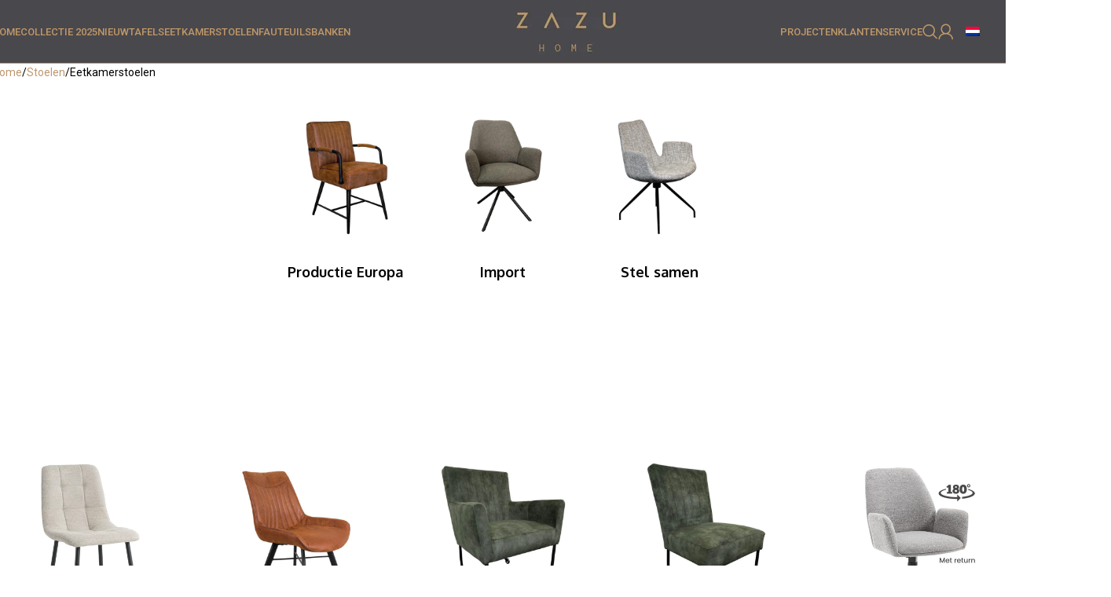

--- FILE ---
content_type: text/html; charset=UTF-8
request_url: https://www.zazuhome.nl/nl/productcategorie/stoelen/eetkamerstoelen/
body_size: 71853
content:
<!DOCTYPE html><html lang="nl-NL"><head><meta charset="UTF-8"><link rel="preconnect" href="https://fonts.gstatic.com/" crossorigin /><link rel="profile" href="https://gmpg.org/xfn/11"><link rel="pingback" href="https://www.zazuhome.nl/xmlrpc.php"><meta name='robots' content='index, follow, max-image-preview:large, max-snippet:-1, max-video-preview:-1' /><link rel="prefetch" href="https://www.zazuhome.nl/wp-content/plugins/woo-min-max-quantity-step-control-single/assets/js/custom.js"><link rel="prefetch" href="https://www.zazuhome.nl/wp-content/plugins/woo-min-max-quantity-step-control-single/assets/css/wcmmq-front.css"> <script data-cfasync="false" data-pagespeed-no-defer>var gtm4wp_datalayer_name = "dataLayer";
	var dataLayer = dataLayer || [];
	const gtm4wp_use_sku_instead = 1;
	const gtm4wp_currency = 'EUR';
	const gtm4wp_product_per_impression = 10;
	const gtm4wp_clear_ecommerce = false;
	const gtm4wp_datalayer_max_timeout = 2000;</script> <title>Eetkamerstoelen van Zazuhome - De partner in de meubelbranche.</title><meta name="description" content="Zazuhome is een groothandel in moderne eiken, mango en acacia Eettafels in diverse modellen en maten en in trendy Eetkamerstoelen, -banken &amp; Fauteuils." /><link rel="canonical" href="https://www.zazuhome.nl/nl/productcategorie/stoelen/eetkamerstoelen/" /><link rel="next" href="https://www.zazuhome.nl/productcategorie/stoelen/eetkamerstoelen/page/2/" /> <script type="application/ld+json" class="yoast-schema-graph">{"@context":"https://schema.org","@graph":[{"@type":"CollectionPage","@id":"https://www.zazuhome.nl/productcategorie/stoelen/eetkamerstoelen/","url":"https://www.zazuhome.nl/productcategorie/stoelen/eetkamerstoelen/","name":"Eetkamerstoelen van Zazuhome - De partner in de meubelbranche.","isPartOf":{"@id":"https://www.zazuhome.nl/#website"},"primaryImageOfPage":{"@id":"https://www.zazuhome.nl/productcategorie/stoelen/eetkamerstoelen/#primaryimage"},"image":{"@id":"https://www.zazuhome.nl/productcategorie/stoelen/eetkamerstoelen/#primaryimage"},"thumbnailUrl":"https://www.zazuhome.nl/wp-content/uploads/2024/10/Eetkamerstoel-Olbia-Stof-Alpine-Steel-149-Vooraanzicht-Schuin-360.jpg","description":"Zazuhome is een groothandel in moderne eiken, mango en acacia Eettafels in diverse modellen en maten en in trendy Eetkamerstoelen, -banken & Fauteuils.","breadcrumb":{"@id":"https://www.zazuhome.nl/productcategorie/stoelen/eetkamerstoelen/#breadcrumb"},"inLanguage":"nl-NL"},{"@type":"ImageObject","inLanguage":"nl-NL","@id":"https://www.zazuhome.nl/productcategorie/stoelen/eetkamerstoelen/#primaryimage","url":"https://www.zazuhome.nl/wp-content/uploads/2024/10/Eetkamerstoel-Olbia-Stof-Alpine-Steel-149-Vooraanzicht-Schuin-360.jpg","contentUrl":"https://www.zazuhome.nl/wp-content/uploads/2024/10/Eetkamerstoel-Olbia-Stof-Alpine-Steel-149-Vooraanzicht-Schuin-360.jpg","width":1000,"height":1000,"caption":"Eetkamerstoel Olbia Stof Alpine Steel 149 Vooraanzicht Schuin 360"},{"@type":"BreadcrumbList","@id":"https://www.zazuhome.nl/productcategorie/stoelen/eetkamerstoelen/#breadcrumb","itemListElement":[{"@type":"ListItem","position":1,"name":"Stoelen","item":"https://www.zazuhome.nl/productcategorie/stoelen/"},{"@type":"ListItem","position":2,"name":"Eetkamerstoelen"}]},{"@type":"WebSite","@id":"https://www.zazuhome.nl/#website","url":"https://www.zazuhome.nl/","name":"Zazuhome","description":"Zazuhome is een groothandel in moderne eiken, mango en acacia Eettafels in diverse modellen en maten en in trendy Eetkamerstoelen, -banken &amp; Fauteuils.","publisher":{"@id":"https://www.zazuhome.nl/#organization"},"potentialAction":[{"@type":"SearchAction","target":{"@type":"EntryPoint","urlTemplate":"https://www.zazuhome.nl/?s={search_term_string}"},"query-input":{"@type":"PropertyValueSpecification","valueRequired":true,"valueName":"search_term_string"}}],"inLanguage":"nl-NL"},{"@type":"Organization","@id":"https://www.zazuhome.nl/#organization","name":"Zazuhome","url":"https://www.zazuhome.nl/","logo":{"@type":"ImageObject","inLanguage":"nl-NL","@id":"https://www.zazuhome.nl/#/schema/logo/image/","url":"https://www.zazuhome.nl/wp-content/uploads/2023/03/Zazuhome-logo.jpg?_t=1720077367","contentUrl":"https://www.zazuhome.nl/wp-content/uploads/2023/03/Zazuhome-logo.jpg?_t=1720077367","width":512,"height":512,"caption":"Zazuhome"},"image":{"@id":"https://www.zazuhome.nl/#/schema/logo/image/"}}]}</script> <link rel='dns-prefetch' href='//fonts.googleapis.com' /><style id='wp-img-auto-sizes-contain-inline-css' type='text/css'>img:is([sizes=auto i],[sizes^="auto," i]){contain-intrinsic-size:3000px 1500px}</style><style id="litespeed-ccss">ul{box-sizing:border-box}.entry-content{counter-reset:footnotes}:root{--wp--preset--font-size--normal:16px;--wp--preset--font-size--huge:42px}.screen-reader-text{border:0;clip-path:inset(50%);height:1px;margin:-1px;overflow:hidden;padding:0;position:absolute;width:1px;word-wrap:normal!important}:where(figure){margin:0 0 1em}:root{--wp--preset--aspect-ratio--square:1;--wp--preset--aspect-ratio--4-3:4/3;--wp--preset--aspect-ratio--3-4:3/4;--wp--preset--aspect-ratio--3-2:3/2;--wp--preset--aspect-ratio--2-3:2/3;--wp--preset--aspect-ratio--16-9:16/9;--wp--preset--aspect-ratio--9-16:9/16;--wp--preset--color--black:#000000;--wp--preset--color--cyan-bluish-gray:#abb8c3;--wp--preset--color--white:#ffffff;--wp--preset--color--pale-pink:#f78da7;--wp--preset--color--vivid-red:#cf2e2e;--wp--preset--color--luminous-vivid-orange:#ff6900;--wp--preset--color--luminous-vivid-amber:#fcb900;--wp--preset--color--light-green-cyan:#7bdcb5;--wp--preset--color--vivid-green-cyan:#00d084;--wp--preset--color--pale-cyan-blue:#8ed1fc;--wp--preset--color--vivid-cyan-blue:#0693e3;--wp--preset--color--vivid-purple:#9b51e0;--wp--preset--gradient--vivid-cyan-blue-to-vivid-purple:linear-gradient(135deg,rgba(6,147,227,1) 0%,rgb(155,81,224) 100%);--wp--preset--gradient--light-green-cyan-to-vivid-green-cyan:linear-gradient(135deg,rgb(122,220,180) 0%,rgb(0,208,130) 100%);--wp--preset--gradient--luminous-vivid-amber-to-luminous-vivid-orange:linear-gradient(135deg,rgba(252,185,0,1) 0%,rgba(255,105,0,1) 100%);--wp--preset--gradient--luminous-vivid-orange-to-vivid-red:linear-gradient(135deg,rgba(255,105,0,1) 0%,rgb(207,46,46) 100%);--wp--preset--gradient--very-light-gray-to-cyan-bluish-gray:linear-gradient(135deg,rgb(238,238,238) 0%,rgb(169,184,195) 100%);--wp--preset--gradient--cool-to-warm-spectrum:linear-gradient(135deg,rgb(74,234,220) 0%,rgb(151,120,209) 20%,rgb(207,42,186) 40%,rgb(238,44,130) 60%,rgb(251,105,98) 80%,rgb(254,248,76) 100%);--wp--preset--gradient--blush-light-purple:linear-gradient(135deg,rgb(255,206,236) 0%,rgb(152,150,240) 100%);--wp--preset--gradient--blush-bordeaux:linear-gradient(135deg,rgb(254,205,165) 0%,rgb(254,45,45) 50%,rgb(107,0,62) 100%);--wp--preset--gradient--luminous-dusk:linear-gradient(135deg,rgb(255,203,112) 0%,rgb(199,81,192) 50%,rgb(65,88,208) 100%);--wp--preset--gradient--pale-ocean:linear-gradient(135deg,rgb(255,245,203) 0%,rgb(182,227,212) 50%,rgb(51,167,181) 100%);--wp--preset--gradient--electric-grass:linear-gradient(135deg,rgb(202,248,128) 0%,rgb(113,206,126) 100%);--wp--preset--gradient--midnight:linear-gradient(135deg,rgb(2,3,129) 0%,rgb(40,116,252) 100%);--wp--preset--font-size--small:13px;--wp--preset--font-size--medium:20px;--wp--preset--font-size--large:36px;--wp--preset--font-size--x-large:42px;--wp--preset--spacing--20:0.44rem;--wp--preset--spacing--30:0.67rem;--wp--preset--spacing--40:1rem;--wp--preset--spacing--50:1.5rem;--wp--preset--spacing--60:2.25rem;--wp--preset--spacing--70:3.38rem;--wp--preset--spacing--80:5.06rem;--wp--preset--shadow--natural:6px 6px 9px rgba(0, 0, 0, 0.2);--wp--preset--shadow--deep:12px 12px 50px rgba(0, 0, 0, 0.4);--wp--preset--shadow--sharp:6px 6px 0px rgba(0, 0, 0, 0.2);--wp--preset--shadow--outlined:6px 6px 0px -3px rgba(255, 255, 255, 1), 6px 6px rgba(0, 0, 0, 1);--wp--preset--shadow--crisp:6px 6px 0px rgba(0, 0, 0, 1)}:where(body){margin:0}body{padding-top:0;padding-right:0;padding-bottom:0;padding-left:0}a:where(:not(.wp-element-button)){text-decoration:none}.woocommerce form .form-row .required{visibility:visible}.menu-item-object-language_switcher .trp-flag-image{display:inline-block;margin:-1px 5px;vertical-align:baseline;padding:0;border:0;border-radius:0}.trp-language-switcher{height:42px;position:relative;box-sizing:border-box;width:200px;text-overflow:ellipsis;white-space:nowrap}.trp-language-switcher>div{box-sizing:border-box;padding:4px 20px 3px 13px;border:1.5px solid #949494;border-radius:2px;background-image:url(/wp-content/plugins/translatepress-multilingual/assets/images/arrow-down-3101.svg);background-repeat:no-repeat;background-position:calc(100% - 20px) calc(1em + 2px),calc(100% - 3px) calc(1em + 0px);background-size:8px 8px,8px 8px;background-repeat:no-repeat;background-color:#fff}.trp-language-switcher>div>a{display:block;padding:7px 12px;border-radius:3px;text-decoration:none;color:#1E1E1E;font-style:normal;font-weight:400;font-size:16px}.trp-language-switcher>div>a>img{display:inline;margin:0 3px;width:18px;height:12px;border-radius:0}.trp-language-switcher .trp-ls-shortcode-current-language{display:inline-block}.trp-language-switcher .trp-ls-shortcode-language{display:inline-block;height:1px;overflow:hidden;visibility:hidden;z-index:1;max-height:250px;overflow-y:auto;left:0;top:0;min-height:auto}:root{--wvs-tick:url("data:image/svg+xml;utf8,%3Csvg filter='drop-shadow(0px 0px 2px rgb(0 0 0 / .8))' xmlns='http://www.w3.org/2000/svg' viewBox='0 0 30 30'%3E%3Cpath fill='none' stroke='%23ffffff' stroke-linecap='round' stroke-linejoin='round' stroke-width='4' d='M4 16L11 23 27 7'/%3E%3C/svg%3E");--wvs-cross:url("data:image/svg+xml;utf8,%3Csvg filter='drop-shadow(0px 0px 5px rgb(255 255 255 / .6))' xmlns='http://www.w3.org/2000/svg' width='72px' height='72px' viewBox='0 0 24 24'%3E%3Cpath fill='none' stroke='%23ff0000' stroke-linecap='round' stroke-width='0.6' d='M5 5L19 19M19 5L5 19'/%3E%3C/svg%3E");--wvs-position:center;--wvs-single-product-large-item-width:40px;--wvs-single-product-large-item-height:40px;--wvs-single-product-large-item-font-size:16px;--wvs-single-product-item-width:70px;--wvs-single-product-item-height:70px;--wvs-single-product-item-font-size:16px;--wvs-archive-product-item-width:30px;--wvs-archive-product-item-height:30px;--wvs-archive-product-item-font-size:16px;--wvs-tooltip-background-color:#333333;--wvs-tooltip-text-color:#FFFFFF;--wvs-item-box-shadow:0 0 0 1px #000000;--wvs-item-background-color:#FFFFFF;--wvs-item-text-color:#000000;--wvs-hover-item-box-shadow:0 0 0 3px #c09867;--wvs-hover-item-background-color:#FFFFFF;--wvs-hover-item-text-color:#000000;--wvs-selected-item-box-shadow:0 0 0 3px #44b81b;--wvs-selected-item-background-color:#FFFFFF;--wvs-selected-item-text-color:#000000}:root{--yith-wapo-required-option-color:#AF2323;--yith-wapo-checkbox-style:5px;--yith-wapo-color-swatch-style:2px;--yith-wapo-label-font-size:16px;--yith-wapo-description-font-size:12px;--yith-wapo-color-swatch-size:40px;--yith-wapo-block-padding:0px 0px 0px 0px;--yith-wapo-block-background-color:#ffffff;--yith-wapo-accent-color-color:rgb(190,151,110);--yith-wapo-form-border-color-color:rgb(73,72,77);--yith-wapo-price-box-colors-text:#474747;--yith-wapo-price-box-colors-background:#ffffff;--yith-wapo-uploads-file-colors-background:#f3f3f3;--yith-wapo-uploads-file-colors-border:#c4c4c4;--yith-wapo-tooltip-colors-text:#ffffff;--yith-wapo-tooltip-colors-background:#03bfac}:root{--direction-multiplier:1}.screen-reader-text{height:1px;margin:-1px;overflow:hidden;padding:0;position:absolute;top:-10000em;width:1px;clip:rect(0,0,0,0);border:0}.elementor *,.elementor :after,.elementor :before{box-sizing:border-box}.elementor a{box-shadow:none;text-decoration:none}.elementor img{border:none;border-radius:0;box-shadow:none;height:auto;max-width:100%}.elementor-element{--flex-direction:initial;--flex-wrap:initial;--justify-content:initial;--align-items:initial;--align-content:initial;--gap:initial;--flex-basis:initial;--flex-grow:initial;--flex-shrink:initial;--order:initial;--align-self:initial;align-self:var(--align-self);flex-basis:var(--flex-basis);flex-grow:var(--flex-grow);flex-shrink:var(--flex-shrink);order:var(--order)}.elementor-element:where(.e-con-full,.elementor-widget){align-content:var(--align-content);align-items:var(--align-items);flex-direction:var(--flex-direction);flex-wrap:var(--flex-wrap);gap:var(--row-gap) var(--column-gap);justify-content:var(--justify-content)}:root{--page-title-display:block}h1.entry-title{display:var(--page-title-display)}.elementor-section{position:relative}.elementor-section .elementor-container{display:flex;margin-left:auto;margin-right:auto;position:relative}@media (max-width:1024px){.elementor-section .elementor-container{flex-wrap:wrap}}.elementor-section.elementor-section-boxed>.elementor-container{max-width:1140px}.elementor-widget-wrap{align-content:flex-start;flex-wrap:wrap;position:relative;width:100%}.elementor:not(.elementor-bc-flex-widget) .elementor-widget-wrap{display:flex}.elementor-widget-wrap>.elementor-element{width:100%}.elementor-widget{position:relative}.elementor-column{display:flex;min-height:1px;position:relative}.elementor-column-gap-default>.elementor-column>.elementor-element-populated{padding:10px}@media (min-width:768px){.elementor-column.elementor-col-50{width:50%}}@media (max-width:767px){.elementor-column{width:100%}}@media (prefers-reduced-motion:no-preference){html{scroll-behavior:smooth}}.elementor-kit-7{--e-global-color-primary:#98C8C9;--e-global-color-secondary:#54595F;--e-global-color-text:#000000;--e-global-color-accent:#61CE70;--e-global-color-5c05ed4:#C09867;--e-global-color-e1d3e39:#FFFFFF;--e-global-color-538a2a7:#F0F0F0;--e-global-color-80f6644:#B9D7D8;--e-global-typography-primary-font-family:"Roboto";--e-global-typography-primary-font-weight:600;--e-global-typography-secondary-font-family:"Roboto Slab";--e-global-typography-secondary-font-weight:400;--e-global-typography-text-font-family:"Roboto";--e-global-typography-text-font-weight:400;--e-global-typography-accent-font-family:"Roboto";--e-global-typography-accent-font-weight:500}.elementor-section.elementor-section-boxed>.elementor-container{max-width:1140px}.elementor-element{--widgets-spacing:20px 20px;--widgets-spacing-row:20px;--widgets-spacing-column:20px}h1.entry-title{display:var(--page-title-display)}@media (max-width:1024px){.elementor-section.elementor-section-boxed>.elementor-container{max-width:1024px}}@media (max-width:767px){.elementor-section.elementor-section-boxed>.elementor-container{max-width:767px}}:root{--wd-text-line-height:1.6;--wd-brd-radius:.001px;--wd-form-height:42px;--wd-form-color:inherit;--wd-form-placeholder-color:inherit;--wd-form-bg:transparent;--wd-form-brd-color:rgba(0,0,0,0.1);--wd-form-brd-color-focus:rgba(0,0,0,0.15);--wd-form-chevron:url([data-uri]);--wd-main-bgcolor:#fff;--wd-scroll-w:.001px;--wd-admin-bar-h:.001px;--wd-block-spacing:20px;--wd-header-banner-mt:.001px;--wd-sticky-nav-w:.001px;--color-white:#fff;--color-gray-100:#f7f7f7;--color-gray-200:#f1f1f1;--color-gray-300:#bbb;--color-gray-400:#a5a5a5;--color-gray-500:#767676;--color-gray-600:#666;--color-gray-700:#555;--color-gray-800:#333;--color-gray-900:#242424;--bgcolor-black-rgb:0,0,0;--bgcolor-white-rgb:255,255,255;--bgcolor-white:#fff;--bgcolor-gray-100:#f7f7f7;--bgcolor-gray-200:#f7f7f7;--bgcolor-gray-300:#f1f1f1;--bgcolor-gray-400:rgba(187,187,187,0.4);--brdcolor-gray-200:rgba(0,0,0,0.075);--brdcolor-gray-300:rgba(0,0,0,0.105);--brdcolor-gray-400:rgba(0,0,0,0.12);--brdcolor-gray-500:rgba(0,0,0,0.2);--wd-start:start;--wd-end:end;--wd-center:center;--wd-stretch:stretch}html,body,div,span,h1,p,a,img,strong,b,ul,li,form,label,table,tbody,tr,th,td,details,figure,header,nav,section,summary{margin:0;padding:0;border:0;vertical-align:baseline;font:inherit;font-size:100%}*,*:before,*:after{-webkit-box-sizing:border-box;-moz-box-sizing:border-box;box-sizing:border-box}html{line-height:1;-webkit-text-size-adjust:100%;font-family:sans-serif;overflow-x:hidden;overflow-y:scroll;font-size:var(--wd-text-font-size)}ul{list-style:none}a img{border:none}details,figure,header,main,nav,section,summary{display:block}a,button,input{touch-action:manipulation}button,input{margin:0;color:inherit;font:inherit}button{overflow:visible}button{-webkit-appearance:button}button::-moz-focus-inner,input::-moz-focus-inner{padding:0;border:0;padding:0;border:0}body{margin:0;background-color:#fff;color:var(--wd-text-color);text-rendering:optimizeLegibility;font-weight:var(--wd-text-font-weight);font-style:var(--wd-text-font-style);font-size:var(--wd-text-font-size);font-family:var(--wd-text-font);-webkit-font-smoothing:antialiased;-moz-osx-font-smoothing:grayscale;line-height:var(--wd-text-line-height)}@supports (overflow:clip){body{overflow-x:clip}}:is(body){height:auto}p{margin-bottom:var(--wd-tags-mb,20px)}a{color:var(--wd-link-color);text-decoration:none}label{display:block;margin-bottom:5px;color:var(--wd-title-color);vertical-align:middle;font-weight:400}.required{border:none;color:#E01020;font-size:16px;line-height:1}strong,b{font-weight:600}img{max-width:100%;height:auto;border:0;vertical-align:middle}svg:not(:root){overflow:hidden}h1{font-size:28px}h1,.title{display:block;margin-bottom:var(--wd-tags-mb,20px);color:var(--wd-title-color);text-transform:var(--wd-title-transform);font-weight:var(--wd-title-font-weight);font-style:var(--wd-title-font-style);font-family:var(--wd-title-font);line-height:1.4}.wd-entities-title{display:block;color:var(--wd-entities-title-color);word-wrap:break-word;font-weight:var(--wd-entities-title-font-weight);font-style:var(--wd-entities-title-font-style);font-family:var(--wd-entities-title-font);text-transform:var(--wd-entities-title-transform);line-height:1.4}:is(ul,ol){margin-bottom:var(--list-mb);padding-left:var(--li-pl);--list-mb:20px;--li-mb:10px;--li-pl:17px}:is(ul,ol) li{margin-bottom:var(--li-mb)}:is(ul,ol) li:last-child{margin-bottom:0}li>:is(ul,ol){margin-top:var(--li-mb);margin-bottom:0}ul{list-style:disc}.wd-sub-menu ul{list-style:none;--li-pl:0}.wd-sub-menu ul{--list-mb:0;--li-mb:0}.text-center{--content-align:center;--wd-align:center;--text-align:center;text-align:var(--text-align)}.text-right{--text-align:right;text-align:var(--text-align);--content-align:flex-end;--wd-align:flex-end}.text-left{--text-align:left;text-align:var(--text-align);--content-align:flex-start;--wd-align:flex-start}.color-scheme-dark{--color-white:#fff;--color-gray-100:#f7f7f7;--color-gray-200:#f1f1f1;--color-gray-300:#bbb;--color-gray-400:#a5a5a5;--color-gray-500:#767676;--color-gray-600:#666;--color-gray-700:#555;--color-gray-800:#333;--color-gray-900:#242424;--bgcolor-black-rgb:0,0,0;--bgcolor-white-rgb:255,255,255;--bgcolor-white:#fff;--bgcolor-gray-100:#f7f7f7;--bgcolor-gray-200:#f7f7f7;--bgcolor-gray-300:#f1f1f1;--bgcolor-gray-400:rgba(187,187,187,0.4);--brdcolor-gray-200:rgba(0,0,0,0.075);--brdcolor-gray-300:rgba(0,0,0,0.105);--brdcolor-gray-400:rgba(0,0,0,0.12);--brdcolor-gray-500:rgba(0,0,0,0.2);--wd-text-color:#767676;--wd-title-color:#242424;--wd-entities-title-color:#333;--wd-entities-title-color-hover:rgba(51,51,51,0.65);--wd-link-color:#333;--wd-link-color-hover:#242424;--wd-form-brd-color:rgba(0,0,0,0.1);--wd-form-brd-color-focus:rgba(0,0,0,0.15);--wd-form-placeholder-color:#767676;color:var(--wd-text-color)}.wd-fill{position:absolute;inset:0}.wd-hide{display:none!important}.wd-set-mb{--wd-mb:15px}.wd-set-mb>*{margin-bottom:var(--wd-mb)}.reset-last-child>*:last-child{margin-bottom:0}@keyframes wd-fadeIn{from{opacity:0}to{opacity:1}}table{margin-bottom:35px;width:100%;border-spacing:0;border-collapse:collapse;line-height:1.4}table th{padding:15px 10px;border-bottom:2px solid var(--brdcolor-gray-200);color:var(--wd-title-color);text-transform:uppercase;font-size:16px;font-weight:var(--wd-title-font-weight);font-style:var(--wd-title-font-style);font-family:var(--wd-title-font);vertical-align:middle;text-align:start}table td{padding:15px 12px;border-bottom:1px solid var(--brdcolor-gray-300);vertical-align:middle;text-align:start}table :is(tbody,tfoot) th{border-bottom:1px solid var(--brdcolor-gray-300);text-transform:none;font-size:inherit}input[type="text"],input[type="password"]{-webkit-appearance:none;-moz-appearance:none;appearance:none}input[type="text"],input[type="password"]{padding:0 15px;max-width:100%;width:100%;height:var(--wd-form-height);border:var(--wd-form-brd-width) solid var(--wd-form-brd-color);border-radius:var(--wd-form-brd-radius);background-color:var(--wd-form-bg);box-shadow:none;color:var(--wd-form-color);vertical-align:middle;font-size:14px}::-webkit-input-placeholder{color:var(--wd-form-placeholder-color)}::-moz-placeholder{color:var(--wd-form-placeholder-color)}:-moz-placeholder{color:var(--wd-form-placeholder-color)}input[type="checkbox"]{box-sizing:border-box;margin-top:0;padding:0;vertical-align:middle;margin-inline-end:5px}input:-webkit-autofill{border-color:var(--wd-form-brd-color);-webkit-box-shadow:0 0 0 1000px var(--wd-form-bg) inset;-webkit-text-fill-color:var(--wd-form-color)}:is(.btn,.button,button,[type=submit],[type=button]){position:relative;display:inline-flex;align-items:center;justify-content:center;gap:5px;outline:none;border-radius:var(--btn-brd-radius,0);vertical-align:middle;text-align:center;text-decoration:none;text-shadow:none;line-height:1.2;color:var(--btn-color,#3E3E3E);border:var(--btn-brd-width,0) var(--btn-brd-style,solid) var(--btn-brd-color,#E9E9E9);background-color:var(--btn-bgcolor,#F3F3F3);box-shadow:var(--btn-box-shadow,unset);text-transform:var(--btn-transform,uppercase);font-weight:var(--btn-font-weight,600);font-family:var(--btn-font-family,inherit);font-style:var(--btn-font-style,unset);padding:var(--btn-padding,5px 20px);min-height:var(--btn-height,42px);font-size:var(--btn-font-size,13px)}[class*="wd-grid"]{--wd-col:var(--wd-col-lg);--wd-gap:var(--wd-gap-lg);--wd-col-lg:1;--wd-gap-lg:20px}.wd-grid-g{display:grid;grid-template-columns:repeat(var(--wd-col),minmax(0,1fr));gap:var(--wd-gap)}.wd-grid-col{grid-column:auto/span var(--wd-col)}[class*="wd-grid-f"]{display:flex;flex-wrap:wrap;gap:var(--wd-gap)}.wd-scroll-content{overflow:hidden;overflow-y:auto;-webkit-overflow-scrolling:touch;max-height:var(--wd-scroll-h,50vh)}@-moz-document url-prefix(){.wd-scroll-content{scrollbar-width:thin}}.wd-dropdown{--wd-align:var(--wd-start);position:absolute;top:100%;left:0;z-index:380;margin-top:15px;margin-right:0;margin-left:calc(var(--nav-gap, .001px)/2*-1);background-color:var(--bgcolor-white);background-position:bottom right;background-clip:border-box;background-repeat:no-repeat;box-shadow:0 0 3px rgb(0 0 0/.15);text-align:var(--wd-align);border-radius:var(--wd-brd-radius);visibility:hidden;opacity:0;transform:translateY(15px) translateZ(0)}.wd-dropdown:after{content:"";position:absolute;inset-inline:0;bottom:100%;height:15px}.wd-dropdown-menu{min-height:min(var(--wd-dropdown-height, unset),var(--wd-content-h, var(--wd-dropdown-height, unset)));width:var(--wd-dropdown-width);background-image:var(--wd-dropdown-bg-img)}.wd-dropdown-menu.wd-design-default{padding:var(--wd-dropdown-padding,12px 20px);--wd-dropdown-width:220px}.wd-dropdown-menu.wd-design-default>.container{padding:0;width:auto}.wd-dropdown-menu.wd-design-default .wd-dropdown{top:0;left:100%;padding:var(--wd-dropdown-padding,12px 20px);width:var(--wd-dropdown-width);margin:0 0 0 var(--wd-dropdown-padding,20px)}.wd-dropdown-menu.wd-design-default .wd-dropdown:after{top:0;right:100%;bottom:0;left:auto;width:var(--wd-dropdown-padding,20px);height:auto}.wd-dropdown-menu.wd-design-default .menu-item-has-children>a:after{margin-left:auto;color:rgb(82 82 82/.45);font-weight:600;font-size:55%;line-height:1;font-family:"woodmart-font";content:""}.wd-side-hidden{--wd-side-hidden-w:340px;position:fixed;inset-block:var(--wd-admin-bar-h)0;z-index:500;overflow:hidden;overflow-y:auto;-webkit-overflow-scrolling:touch;width:min(var(--wd-side-hidden-w),100vw);background-color:var(--bgcolor-white)}.wd-side-hidden.wd-left{right:auto;left:0;transform:translate3d(-100%,0,0)}.wd-sub-menu{--sub-menu-color:#838383;--sub-menu-color-hover:var(--wd-primary-color);--li-pl:0;--list-mb:0;--li-mb:0;list-style:none}.wd-sub-menu li{position:relative}.wd-sub-menu li>a{position:relative;display:flex;align-items:center;padding-top:8px;padding-bottom:8px;color:var(--sub-menu-color);font-size:14px;line-height:1.3}.wd-sub-menu li>a .menu-label{position:relative;margin-top:-20px;align-self:flex-start}.wd-nav{--list-mb:0;--li-mb:0;--li-pl:0;--nav-gap:20px;display:inline-flex;flex-wrap:wrap;justify-content:var(--text-align,var(--wd-align));text-align:left;gap:1px var(--nav-gap);list-style:none}.wd-nav>li{position:relative}.wd-nav>li>a{position:relative;display:flex;align-items:center;flex-direction:row;text-transform:uppercase;font-weight:600;font-size:13px;line-height:1.2}.wd-nav>li:is(.wd-has-children,.menu-item-has-children)>a:after{margin-left:4px;font-weight:400;font-style:normal;font-size:clamp(6px,50%,18px);order:3;content:"";font-family:"woodmart-font"}.wd-sub-menu li>a img{flex:0 0 auto;display:inline-block;width:var(--nav-img-width,auto)!important;height:var(--nav-img-height,auto)!important;max-height:var(--nav-img-height,18px);margin-inline-end:7px;object-fit:contain;object-position:50% 50%;line-height:0}.wd-nav[class*="wd-style-"]{--nav-color:#333;--nav-color-hover:rgba(51,51,51,0.7);--nav-color-active:rgba(51,51,51,0.7);--nav-chevron-color:rgba(82, 82, 82, .45)}.wd-nav[class*="wd-style-"]>li>a{color:var(--nav-color)}.wd-nav[class*="wd-style-"]>li:is(.current-menu-item,.wd-active,.active)>a{color:var(--nav-color-active)}.wd-nav[class*="wd-style-"]>li:is(.wd-has-children,.menu-item-has-children)>a:after{color:var(--nav-chevron-color)}:is(.color-scheme-light,.whb-color-light) .wd-nav[class*="wd-style-"]{--nav-color:#fff;--nav-color-hover:rgba(255,255,255,0.8);--nav-color-active:rgba(255,255,255,0.8);--nav-chevron-color:rgba(255,255,255,0.6)}.wd-nav[class*="wd-style-underline"] .nav-link-text{position:relative;display:inline-block;padding-block:1px;line-height:1.2}.wd-nav[class*="wd-style-underline"] .nav-link-text:after{content:"";position:absolute;top:100%;left:0;width:0;height:2px;background-color:var(--wd-primary-color)}.wd-nav[class*="wd-style-underline"]>li:is(:hover,.current-menu-item,.wd-active,.active)>a .nav-link-text:after{width:100%}.wd-close-side{position:fixed;background-color:rgb(0 0 0/.7);opacity:0;z-index:400}[class*="screen-reader"]{position:absolute!important;clip:rect(1px,1px,1px,1px);transform:scale(0)}.wd-breadcrumbs>:is(span,a):last-child{font-weight:600;color:var(--wd-bcrumb-color-active)}.wd-breadcrumbs .wd-delimiter{margin-inline:8px;color:var(--wd-bcrumb-delim-color)}.wd-breadcrumbs .wd-delimiter:after{content:"/"}:is(.wd-breadcrumbs,.yoast-breadcrumb){--wd-link-color:var(--color-gray-500);--wd-link-color-hover:var(--color-gray-700);--wd-bcrumb-color-active:var(--color-gray-900)}.wd-action-btn{display:inline-flex;vertical-align:middle}.wd-action-btn>a{display:inline-flex;align-items:center;justify-content:center;color:var(--wd-action-color,var(--color-gray-800))}.wd-action-btn>a:before{font-size:var(--wd-action-icon-size,1.1em);font-family:"woodmart-font"}.wd-action-btn>a:after{position:absolute;top:calc(50% - .5em);left:0;opacity:0;font-size:var(--wd-action-icon-size,1.1em);content:"";display:inline-block;width:1em;height:1em;border:1px solid #fff0;border-left-color:var(--color-gray-900);border-radius:50%;vertical-align:middle;animation:wd-rotate 450ms infinite linear var(--wd-anim-state,paused)}.wd-action-btn.wd-style-text>a{position:relative;font-weight:600;line-height:1}.wd-action-btn.wd-style-text>a:before{margin-inline-end:.3em;font-weight:400}.wd-compare-icon>a:before{content:""}.wd-cross-icon>a:before{content:""}.wd-heading{display:flex;flex:0 0 auto;align-items:center;justify-content:flex-end;gap:10px;padding:20px 15px;border-bottom:1px solid var(--brdcolor-gray-300)}.wd-heading>a{--wd-link-color:var(--wd-primary-color);--wd-link-color-hover:var(--wd-primary-color)}.wd-heading .title{flex:1 1 auto;margin-bottom:0;font-size:130%}.wd-heading .wd-action-btn{flex:0 0 auto}.wd-heading .wd-action-btn.wd-style-text>a{height:25px}:is(.wd-entry-content,.entry-content,.is-layout-flow,.is-layout-constrained,.is-layout-constrained>.wp-block-group__inner-container)>*{margin-block:0 var(--wd-block-spacing)}:is(.wd-entry-content,.entry-content,.is-layout-flow,.is-layout-constrained,.is-layout-constrained>.wp-block-group__inner-container)>*:last-child{margin-bottom:0}.wd-page-wrapper{position:relative;background-color:var(--wd-main-bgcolor)}body:not([class*="wrapper-boxed"]){background-color:var(--wd-main-bgcolor)}.wd-page-content{min-height:50vh;background-color:var(--wd-main-bgcolor)}.container{width:100%;max-width:var(--wd-container-w);padding-inline:15px;margin-inline:auto}.wd-content-layout{padding-block:40px}:where(.wd-content-layout>div){grid-column:auto/span var(--wd-col)}.wd-image{border-radius:var(--wd-brd-radius)}.wd-image img{border-radius:var(--wd-brd-radius)}@media (min-width:769px){.searchform.wd-style-default:not(.wd-with-cat) .wd-clear-search{padding-inline-end:10px;border-inline-end:1px solid var(--wd-form-brd-color)}}@media (min-width:1025px){.wd-scroll{--scrollbar-track-bg:rgba(0,0,0,0.05);--scrollbar-thumb-bg:rgba(0,0,0,0.12)}.wd-scroll ::-webkit-scrollbar{width:5px}.wd-scroll ::-webkit-scrollbar-track{background-color:var(--scrollbar-track-bg)}.wd-scroll ::-webkit-scrollbar-thumb{background-color:var(--scrollbar-thumb-bg)}}@media (max-width:1024px){@supports not (overflow:clip){body{overflow:hidden}}[class*="wd-grid"]{--wd-col:var(--wd-col-md);--wd-gap:var(--wd-gap-md);--wd-col-md:var(--wd-col-lg);--wd-gap-md:var(--wd-gap-lg)}.wd-side-hidden{--wd-side-hidden-w:min(300px, 80vw)}.wd-close-side{top:-150px}}@media (max-width:768.98px){[class*="wd-grid"]{--wd-col:var(--wd-col-sm);--wd-gap:var(--wd-gap-sm);--wd-col-sm:var(--wd-col-md);--wd-gap-sm:var(--wd-gap-md)}.searchform.wd-style-default .wd-clear-search{padding-inline-end:10px;border-inline-end:1px solid var(--wd-form-brd-color)}}@media (max-width:576px){[class*="wd-grid"]{--wd-col:var(--wd-col-xs);--wd-gap:var(--wd-gap-xs);--wd-col-xs:var(--wd-col-sm);--wd-gap-xs:var(--wd-gap-sm)}}:is(.wd-entry-content,.entry-content)>.elementor{margin-bottom:0}.elementor-column-gap-default{--wd-el-column-gap:20px}.elementor-section.wd-negative-gap>.elementor-container{margin-left:calc(var(--wd-el-column-gap)/2*-1);margin-right:calc(var(--wd-el-column-gap)/2*-1)}.elementor-section-boxed.wd-negative-gap .elementor-container{max-width:none}@media (prefers-reduced-motion:no-preference){html{scroll-behavior:auto}}.woocommerce-breadcrumb{display:inline-flex;align-items:center;flex-wrap:wrap}.price{color:var(--wd-primary-color)}a.login-to-prices-msg{color:var(--wd-primary-color);font-weight:600}.woocommerce-notices-wrapper:empty{display:none}.woocommerce-product-details__short-description{margin-bottom:20px}.woocommerce-product-details__short-description>*:last-child{margin-bottom:0}.product_title{font-size:34px;line-height:1.2;--page-title-display:block}@media (max-width:1024px){.woocommerce-breadcrumb .wd-last-link{--wd-link-color:var(--color-gray-900);font-weight:600}.woocommerce-breadcrumb .wd-last-link~span{display:none}.product_title{font-size:24px}}@media (max-width:768.98px){.product_title{font-size:20px}}.shop_attributes{margin-bottom:0;overflow:hidden;--wd-attr-v-gap:30px;--wd-attr-h-gap:30px;--wd-attr-col:1;--wd-attr-brd-width:1px;--wd-attr-brd-style:solid;--wd-attr-brd-color:var(--brdcolor-gray-300);--wd-attr-img-width:24px}.shop_attributes tbody{display:grid;grid-template-columns:repeat(var(--wd-attr-col),1fr);margin-bottom:calc(-1*(var(--wd-attr-v-gap) + var(--wd-attr-brd-width)));column-gap:var(--wd-attr-h-gap)}.shop_attributes tr{display:flex;align-items:center;gap:10px 20px;justify-content:space-between;padding-bottom:calc(var(--wd-attr-v-gap)/2);margin-bottom:calc(var(--wd-attr-v-gap)/2);border-bottom:var(--wd-attr-brd-width) var(--wd-attr-brd-style) var(--wd-attr-brd-color)}.shop_attributes :is(th,td){padding:0;border:none}.shop_attributes th{display:flex;flex:0 1 auto;font-family:var(--wd-text-font)}.shop_attributes td{text-align:end}.shop_attributes p{margin-bottom:0}.shop_attributes :is(.wd-attr-name,.wd-attr-term){display:inline-flex;align-items:center;gap:10px}.whb-flex-row{display:flex;flex-direction:row;flex-wrap:nowrap;justify-content:space-between}.whb-column{display:flex;align-items:center;flex-direction:row;max-height:inherit}.whb-col-left,.whb-mobile-left{justify-content:flex-start;margin-left:-10px}.whb-col-right,.whb-mobile-right{justify-content:flex-end;margin-right:-10px}.whb-flex-equal-sides :is(.whb-col-left,.whb-col-right){flex:1 1 0%}.whb-general-header :is(.whb-mobile-left,.whb-mobile-right){flex:1 1 0%}.whb-main-header{position:relative;top:0;right:0;left:0;z-index:390;backface-visibility:hidden;-webkit-backface-visibility:hidden}.wd-header-nav,.site-logo{padding-inline:10px}.wd-header-nav{flex:1 1 auto}.wd-nav-secondary>li>a{height:40px;font-weight:var(--wd-header-el-font-weight);font-style:var(--wd-header-el-font-style);font-size:var(--wd-header-el-font-size);font-family:var(--wd-header-el-font);text-transform:var(--wd-header-el-transform)}.site-logo{max-height:inherit}.wd-logo{max-height:inherit}.wd-logo img{padding-top:5px;padding-bottom:5px;max-height:inherit;transform:translateZ(0);backface-visibility:hidden;-webkit-backface-visibility:hidden;perspective:800px}.wd-logo img[width]:not([src$=".svg"]){width:auto;object-fit:contain}.wd-header-mobile-nav .wd-tools-icon:before{content:"";font-family:"woodmart-font"}.mobile-nav .wd-heading{position:relative;z-index:6;background-color:inherit}.mobile-nav .searchform{--wd-form-brd-width:0;--wd-form-bg:transparent;--wd-form-color:var(--color-gray-500);--wd-form-placeholder-color:var(--color-gray-500);z-index:4;box-shadow:0-1px 9px rgb(0 0 0/.17)}.mobile-nav .searchform input[type="text"]{padding-right:70px;padding-left:20px;height:70px;font-weight:600}.mobile-nav .wd-search-results{position:relative;z-index:4;border-radius:0;inset-inline:auto}.mobile-nav .wd-search-results:not(.wd-opened){display:none}.wd-nav-mobile{display:none;margin-inline:0;animation:wd-fadeIn 1s ease}.wd-nav-mobile>li{flex:1 1 100%;max-width:100%;width:100%}.wd-nav-mobile>li>a{color:var(--color-gray-800)}.wd-nav-mobile li.menu-item-has-children>a:after{content:none}.wd-nav-mobile .wd-with-icon>a:before{margin-right:7px;font-weight:400;font-family:"woodmart-font"}.wd-nav-mobile .menu-item-account>a:before{content:""}.wd-nav-mobile .menu-item-compare>a:before{content:""}.wd-nav-mobile.wd-active{display:block}.wd-nav-mobile>li,.wd-nav-mobile>li>ul li{display:flex;flex-wrap:wrap}.wd-nav-mobile>li>a,.wd-nav-mobile>li>ul li>a{flex:1 1 0%;padding:5px 20px;min-height:50px;border-bottom:1px solid var(--brdcolor-gray-300)}.wd-nav-mobile>li>:is(.wd-sub-menu,.sub-sub-menu){display:none;flex:1 1 100%;order:3}.wd-nav-mob-tab{--nav-gap:.001px;display:flex;margin:0;border-bottom:1px solid var(--brdcolor-gray-300);background-color:rgb(0 0 0/.04)}.wd-nav-mob-tab>li{flex:1 0 50%;max-width:50%}.wd-nav-mob-tab>li>a{padding:0;height:100%;font-weight:900}.wd-nav-mob-tab>li.wd-active>a{background-color:rgb(0 0 0/.05)}.wd-nav-mob-tab[class*="wd-style-underline"]{--nav-color:#909090;--nav-color-hover:#333;--nav-color-active:#333}.wd-nav-mob-tab[class*="wd-style-underline"] .nav-link-text{position:static;flex:1 1 auto;padding:18px 15px;text-align:center}.wd-nav-mob-tab[class*="wd-style-underline"] .nav-link-text:after{top:auto;bottom:-1px}.wd-nav-mob-tab[class*="wd-style-underline"]:after{top:auto;bottom:-1px}.wd-nav-mob-tab:not(.wd-swap) li:first-child .nav-link-text:after{right:0;left:auto}@media (min-width:1025px){.whb-general-header-inner{height:var(--wd-header-general-h);max-height:var(--wd-header-general-h)}.whb-hidden-lg{display:none}.whb-full-width .whb-row>.container{max-width:100%;width:clamp(var(--wd-container-w),95%,100%)}}@media (max-width:1024px){.whb-general-header-inner{height:var(--wd-header-general-sm-h);max-height:var(--wd-header-general-sm-h)}.whb-visible-lg{display:none}}.wd-tools-element{position:relative;--wd-header-el-color:#333;--wd-header-el-color-hover:rgba(51,51,51,.6);--wd-tools-icon-base-width:20px}.wd-tools-element>a{display:flex;align-items:center;justify-content:center;height:40px;color:var(--wd-header-el-color);line-height:1;padding-inline:10px}.wd-tools-element .wd-tools-icon{position:relative;display:flex;align-items:center;justify-content:center;font-size:0}.wd-tools-element .wd-tools-icon:before{font-size:var(--wd-tools-icon-base-width)}.wd-tools-element .wd-tools-text{margin-inline-start:8px;text-transform:var(--wd-header-el-transform);white-space:nowrap;font-weight:var(--wd-header-el-font-weight);font-style:var(--wd-header-el-font-style);font-size:var(--wd-header-el-font-size);font-family:var(--wd-header-el-font)}.wd-tools-element.wd-style-icon .wd-tools-text{display:none!important}.whb-color-light .wd-tools-element{--wd-header-el-color:#fff;--wd-header-el-color-hover:rgba(255,255,255,0.8)}.menu-label{position:absolute;bottom:85%;z-index:1;display:inline-block;margin-inline-start:-20px;padding:2px 4px;border-radius:calc(var(--wd-brd-radius)/1.5);background-color:var(--wd-label-color);color:#fff;vertical-align:middle;text-transform:uppercase;white-space:nowrap;font-weight:600;font-size:9px;font-family:var(--wd-text-font);line-height:12px}.menu-label:before{content:"";position:absolute;top:100%;inset-inline-start:10px;border:4px solid var(--wd-label-color);border-bottom-color:transparent!important;border-inline-end-color:transparent!important;border-inline-end-width:7px;border-inline-start-width:0}.menu-label-secondary{--wd-label-color:var(--wd-alternative-color)}.wd-header-search .wd-tools-icon:before{content:"";font-family:"woodmart-font"}.wd-header-search .wd-tools-icon:after{position:absolute;top:50%;left:50%;display:block;font-size:clamp(var(--wd-tools-icon-base-width),var(--wd-tools-icon-width, var(--wd-tools-icon-base-width)),60px);opacity:0;transform:translate(-50%,-50%);content:"";font-family:"woodmart-font"}.woocommerce-form-login>*:last-child{margin-bottom:0}.woocommerce-form-login:not(.hidden-form){display:block!important}.login-form-footer{display:flex;align-items:center;flex-wrap:wrap;justify-content:space-between;gap:10px}.login-form-footer .lost_password{order:2;color:var(--wd-primary-color)}.login-form-footer .woocommerce-form-login__rememberme{order:1;margin-bottom:0}:is(.register,.woocommerce-form-login) .button{width:100%;border-radius:var(--btn-accented-brd-radius);color:var(--btn-accented-color);box-shadow:var(--btn-accented-box-shadow);background-color:var(--btn-accented-bgcolor);text-transform:var(--btn-accented-transform,var(--btn-transform,uppercase));font-weight:var(--btn-accented-font-weight,var(--btn-font-weight,600));font-family:var(--btn-accented-font-family,var(--btn-font-family,inherit));font-style:var(--btn-accented-font-style,var(--btn-font-style,unset))}.wd-header-my-account .wd-tools-icon:before{content:"";font-family:"woodmart-font"}.wd-account-style-icon:not(.wd-with-username) .wd-tools-text{display:none}@media (max-width:1024px){.wd-header-my-account .wd-dropdown{display:none}}.wd-header-text{padding-inline:10px}.wd-header-text{--wd-tags-mb:10px;flex:1 1 auto}.whb-color-light .wd-header-text{--wd-text-color:rgba(255,255,255,0.8);--wd-title-color:#fff;--wd-link-color:rgba(255,255,255,0.9);--wd-link-color-hover:#fff;color:var(--wd-text-color)}.wd-dropdown-register{padding:25px;width:350px}.wd-dropdown-register .wd-heading{padding:0 0 12px 0;margin-bottom:15px}.wd-dropdown-register .woocommerce-form-login{--wd-tags-mb:15px}.product-image-summary .summary-inner{--wd-mb:20px;container:entry-summary/inline-size}.single-product .wd-builder-off{--wd-single-spacing:40px}.wd-builder-off .single-product-page>div:not(:last-child){margin-bottom:var(--wd-single-spacing)}.wd-before-product-tabs{padding-block:15px;background-color:var(--bgcolor-gray-200)}.product-tabs-wrapper+.wd-before-product-tabs{margin-top:calc(var(--wd-single-spacing)*-1 - 1px)}.wd-content-area>.single-breadcrumbs-wrapper{margin-bottom:20px}.single-breadcrumbs-wrapper :is(.wd-breadcrumbs,.yoast-breadcrumb){flex:1 1 auto;text-align:start}.single-breadcrumbs-wrapper .wd-products-nav{flex:0 0 auto}.summary-inner>.wd-action-btn{margin-inline-end:20px}.summary-inner>.wd-action-btn:last-child{margin-bottom:var(--wd-mb)}@media (max-width:1024px){.single-product .wd-builder-off{--wd-single-spacing:20px;padding-block:20px}}@media (max-width:768.98px){.single-product-page .summary-inner{margin-bottom:-20px}}.summary-inner>.price{font-size:155%;line-height:1.2}.summary-inner>.price .login-to-prices-msg{font-size:80%}@media (max-width:1024px){.summary-inner>.price{margin-bottom:15px;font-size:130%}}.product-tabs-wrapper{padding-top:var(--wd-single-spacing);padding-bottom:var(--wd-single-spacing);border-top:1px solid var(--brdcolor-gray-300);border-bottom:1px solid var(--brdcolor-gray-300);background-color:var(--bgcolor-white)}.wd-content-area:not([style*="col-lg:12;"]) .product-tabs-wrapper{background-color:#fff0}.tabs-layout-tabs .shop_attributes{max-width:650px}.product-tabs-wrapper .tabs-layout-tabs>.wd-nav-tabs-wrapper{margin-top:calc(var(--wd-single-spacing)*-1 - 1px);margin-bottom:30px}@media (max-width:1024px){.product-tabs-wrapper{border-top:none}}.wd-products-nav .wd-dropdown{right:0;left:auto;margin-left:0;margin-right:calc(var(--nav-gap, .001px)/2*-1);display:flex;align-items:center;min-width:240px}.wd-products-nav{position:relative;display:inline-flex;align-items:center;letter-spacing:0;font-size:14px}.wd-product-nav-btn{display:flex;align-items:center;justify-content:center;width:24px;height:24px;color:var(--color-gray-900)}.wd-product-nav-btn:before{font-size:12px;font-family:"woodmart-font"}.wd-product-nav-btn.wd-btn-prev:before{content:""}.wd-product-nav-btn.wd-btn-next:before{content:""}.wd-product-nav-btn.wd-btn-back span{font-size:0}.wd-product-nav-btn.wd-btn-back:before{content:""}.wd-product-nav-thumb{flex-shrink:0;max-width:90px}.wd-product-nav-thumb img{border-top-left-radius:var(--wd-brd-radius);border-bottom-left-radius:var(--wd-brd-radius)}.wd-product-nav-desc{padding:10px 15px}.wd-product-nav-desc .wd-entities-title{margin-bottom:5px}@media (max-width:768.98px){.wd-products-nav .wd-dropdown{display:none}}.woocommerce-product-gallery{display:flex;flex-wrap:wrap;gap:var(--wd-gallery-gap,10px)}.woocommerce-product-gallery>*{flex:1 1 100%;max-width:100%}.woocommerce-product-gallery img{width:100%;border-radius:var(--wd-brd-radius)}.woocommerce-product-gallery .wd-carousel-inner{margin:0}.woocommerce-product-gallery .wd-carousel{--wd-gap:var(--wd-gallery-gap, 10px);padding:0;border-radius:var(--wd-brd-radius)}.woocommerce-product-gallery .wd-nav-arrows.wd-pos-sep{--wd-arrow-offset-h:calc(var(--wd-arrow-width, var(--wd-arrow-size, 50px)) / -1)}.woocommerce-product-gallery .woocommerce-product-gallery__image{position:relative;overflow:hidden;border-radius:var(--wd-brd-radius)}.wd-gallery-thumb :is(.wd-carousel-item:hover,.wd-thumb-active,.wd-carousel:not(.wd-initialized) .wd-carousel-item:first-child){opacity:.5}.product-additional-galleries{position:absolute;bottom:0;inset-inline-start:0;z-index:3;display:flex;align-items:flex-start;flex-direction:column;gap:10px;padding:15px}.wd-action-btn.wd-style-icon-bg-text{--wd-action-icon-size:18px;--wd-action-color:var(--color-gray-600);--wd-action-color-hover:var(--color-gray-800)}.wd-action-btn.wd-style-icon-bg-text>a{flex-wrap:nowrap;overflow:hidden;min-width:calc(var(--wd-action-icon-size)*2.8);height:calc(var(--wd-action-icon-size)*2.8);border-radius:calc(var(--wd-action-icon-size)*2);background-color:var(--bgcolor-white);box-shadow:0 0 5px rgb(0 0 0/.08)}.wd-action-btn.wd-style-icon-bg-text>a:before{display:inline-flex;align-items:center;justify-content:center;width:calc(var(--wd-action-icon-size)*2.8);height:calc(var(--wd-action-icon-size)*2.8)}.wd-action-btn.wd-style-icon-bg-text>a>span{overflow:hidden;max-width:0;white-space:nowrap;font-size:90%;font-weight:600}.wd-show-product-gallery-wrap>a:before{content:""}@media (max-width:1024px){.wd-action-btn.wd-style-icon-bg-text{--wd-action-icon-size:16px}}.wd-carousel-container{--wd-width:100%;position:relative;width:var(--wd-width)}.wd-carousel-inner{position:relative;margin:-15px 0}.wd-carousel{position:relative;overflow:var(--wd-carousel-overflow,hidden);padding:15px 0;margin-inline:calc(var(--wd-gap)/-2);touch-action:pan-y}@supports (overflow:clip){.wd-carousel{overflow:var(--wd-carousel-overflow,clip)}}.wd-carousel-wrap{position:relative;width:100%;height:100%;z-index:1;display:flex;box-sizing:content-box;transform:translate3d(0,0,0)}.wd-carousel-item{position:relative;height:100%;flex:0 0 calc(100%/var(--wd-col));max-width:calc(100%/var(--wd-col));padding:0 calc(var(--wd-gap)/2);transform:translate3d(0,0,0)}.wd-carousel:not(.wd-initialized)+.wd-nav-arrows .wd-btn-arrow{opacity:0!important}.wd-arrow-inner{display:inline-flex;align-items:center;justify-content:center;width:var(--wd-arrow-width,var(--wd-arrow-size,50px));height:var(--wd-arrow-height,var(--wd-arrow-size,50px));line-height:1;color:var(--wd-arrow-color,var(--color-gray-800));background:var(--wd-arrow-bg,unset);box-shadow:var(--wd-arrow-shadow,unset);border:var(--wd-arrow-brd,unset) var(--wd-arrow-brd-color,unset);border-radius:var(--wd-arrow-radius,unset)}.wd-arrow-inner:after{font-size:var(--wd-arrow-icon-size,24px);font-family:"woodmart-font"}.wd-disabled .wd-arrow-inner{color:var(--wd-arrow-color-dis,var(--color-gray-400));background:var(--wd-arrow-bg-dis,var(--wd-arrow-bg));border-color:var(--wd-arrow-brd-color-dis,var(--wd-arrow-brd-color))}.wd-prev .wd-arrow-inner:after{content:""}.wd-next .wd-arrow-inner:after{content:""}.wd-nav-arrows.wd-pos-sep:after{content:"";position:absolute;inset:0 calc((var(--wd-arrow-width, var(--wd-arrow-size, 50px)) + var(--wd-arrow-offset-h, 0px))*-1)}.wd-nav-arrows.wd-pos-sep .wd-btn-arrow{position:absolute;top:calc(50% - var(--wd-arrow-offset-v, 0px) + var(--wd-arrow-height, var(--wd-arrow-size, 50px))/-2);z-index:250}.wd-nav-arrows.wd-pos-sep .wd-prev{inset-inline-end:calc(100% + var(--wd-arrow-offset-h, 0px))}.wd-nav-arrows.wd-pos-sep .wd-next{inset-inline-start:calc(100% + var(--wd-arrow-offset-h, 0px))}@media (min-width:1025px){.wd-nav-arrows[class*="wd-hover"].wd-pos-sep .wd-btn-arrow{opacity:0}.wd-nav-arrows.wd-hover-1.wd-pos-sep .wd-prev{transform:translateX(-30px)}.wd-nav-arrows.wd-hover-1.wd-pos-sep .wd-next{transform:translateX(30px)}}@media (max-width:1024px){.wd-nav-arrows{--wd-arrow-icon-size:16px;--wd-arrow-size:40px}.wd-nav-arrows:where(.wd-pos-sep){--wd-arrow-offset-h:-12px}}.wd-nav-tabs{--nav-gap:30px;align-items:center}.wd-nav-tabs>li>a{padding:10px 0;vertical-align:bottom;font-weight:var(--wd-title-font-weight);font-style:var(--wd-title-font-style);font-size:16px;font-family:var(--wd-title-font);line-height:1}.wd-nav-tabs[class*="wd-style-underline"]{--nav-color:rgba(51,51,51,0.7);--nav-color-hover:#333;--nav-color-active:#333}.wd-nav-tabs a{gap:10px}@media (max-width:1024px){.wd-nav-tabs{flex-wrap:nowrap;white-space:nowrap}.wd-nav-tabs-wrapper{overflow-x:auto;-webkit-mask-image:linear-gradient(to left,transparent 5px,#000 40px);mask-image:linear-gradient(to left,transparent 5px,#000 40px)}}.wc-tabs-wrapper .woocommerce-Tabs-panel{display:none}.wd-nav.wd-style-underline-reverse>li>a{padding-top:30px}.wd-nav.wd-style-underline-reverse>li>a>.nav-link-text:after{top:-30px;height:3px}.wc-tabs-wrapper .shop_attributes{margin:0 auto}.tabs-layout-tabs>.wd-accordion-item>.wd-accordion-title{display:none}@media (max-width:1024px){.wd-nav.wd-style-underline-reverse>li>a{padding-top:15px}.wd-nav.wd-style-underline-reverse>li>a>.nav-link-text:after{top:-15px}.tabs-layout-tabs{display:none}}.wd-accordion-title{display:flex;align-items:center;gap:12px;padding-block:var(--wd-accordion-spacing)}.wd-accordion-title:is(.wd-active,:hover)>.wd-accordion-title-text{color:var(--wd-primary-color)}.wd-accordion-title-text{display:flex;align-items:center;flex:1;gap:5px;color:var(--wd-title-color);font-weight:var(--wd-title-font-weight);font-size:var(--wd-accordion-font-size,16px)}.wd-accordion-opener{position:relative;color:var(--color-gray-300);text-align:center;font-size:10px;line-height:1}.wd-text-block:not(.inline-element){max-width:var(--content-width);--content-width:var(--wd-max-width)}.wd-text-block:not(.inline-element).text-left{margin-right:auto}.scrollToTop{position:fixed;right:20px;bottom:20px;z-index:350;display:flex;align-items:center;justify-content:center;width:50px;height:50px;border-radius:50%;background-color:rgba(var(--bgcolor-white-rgb),.9);box-shadow:0 0 5px rgb(0 0 0/.17);color:var(--color-gray-800);font-size:16px;opacity:0;backface-visibility:hidden;-webkit-backface-visibility:hidden;transform:translateX(100%)}.scrollToTop:after{content:"";font-family:"woodmart-font"}@media (max-width:1024px){.scrollToTop{right:12px;bottom:12px;width:40px;height:40px;font-size:14px}}.wd-search-full-screen .searchform .searchsubmit{display:none}.searchform{position:relative;--wd-search-btn-w:var(--wd-form-height);--wd-form-height:46px;--wd-search-clear-sp:.001px}.searchform input[type="text"]{padding-inline-end:calc(var(--wd-search-btn-w) + 30px)}.searchform .searchsubmit{--btn-color:var(--wd-form-color, currentColor);--btn-bgcolor:transparent;position:absolute;gap:0;inset-block:0;inset-inline-end:0;padding:0;width:var(--wd-search-btn-w);min-height:unset;border:none;box-shadow:none;font-weight:400;font-size:0;font-style:unset}.searchform .searchsubmit:after{font-size:calc(var(--wd-form-height)/2.3);content:"";font-family:"woodmart-font"}.searchform .searchsubmit:before{position:absolute;top:50%;left:50%;margin-top:calc((var(--wd-form-height)/2.5)/-2);margin-left:calc((var(--wd-form-height)/2.5)/-2);opacity:0;content:"";display:inline-block;width:calc(var(--wd-form-height)/2.5);height:calc(var(--wd-form-height)/2.5);border:1px solid #fff0;border-left-color:currentColor;border-radius:50%;vertical-align:middle;animation:wd-rotate 450ms infinite linear var(--wd-anim-state,paused)}.searchform .wd-clear-search{position:absolute;top:calc(50% - 12px);display:flex;align-items:center;justify-content:center;width:30px;height:24px;inset-inline-end:calc(var(--wd-search-cat-w, .001px) + var(--wd-search-btn-w) + var(--wd-search-clear-sp));color:var(--wd-form-color,currentColor)}.searchform .wd-clear-search:before{font-size:calc(var(--wd-form-height)/3);line-height:1;content:"";font-family:"woodmart-font"}.wd-search-results-wrapper{position:relative}.wd-dropdown-results{margin-top:0!important;--wd-search-font-size:.92em;--wd-search-sp:15px;overflow:hidden;right:calc((var(--wd-form-brd-radius)/1.5));left:calc((var(--wd-form-brd-radius)/1.5))}.wd-dropdown-results:after{width:auto!important;height:auto!important}.wd-dropdown-results .wd-scroll-content{overscroll-behavior:none}@media (max-width:1024px){.wd-dropdown-results{--wd-search-sp:10px}}.wd-toolbar{position:fixed;inset-inline:0;bottom:0;z-index:350;display:flex;align-items:center;justify-content:space-between;overflow-x:auto;overflow-y:hidden;-webkit-overflow-scrolling:touch;padding:5px;height:55px;background-color:var(--bgcolor-white);box-shadow:0 0 9px rgb(0 0 0/.12)}.wd-toolbar>div{flex:1 0 20%}.wd-toolbar>div a{height:45px}.wd-toolbar.wd-toolbar-label-show>div a{position:relative;padding-bottom:15px}.wd-toolbar.wd-toolbar-label-show .wd-toolbar-label{display:block}.wd-toolbar-label{position:absolute;inset-inline:10px;bottom:3px;display:none;overflow:hidden;text-align:center;text-overflow:ellipsis;white-space:nowrap;font-weight:600;font-size:11px;line-height:1;padding:1px 0}@media (min-width:1025px){.wd-toolbar{display:none}}@media (max-width:1024px){.sticky-toolbar-on{padding-bottom:55px}.sticky-toolbar-on .scrollToTop{bottom:67px}}.product-tabs-wrapper{display:none!important}.cmplz-hidden{display:none!important}:root{--wd-top-bar-h:.00001px;--wd-top-bar-sm-h:.00001px;--wd-top-bar-sticky-h:.00001px;--wd-top-bar-brd-w:.00001px;--wd-header-general-h:80px;--wd-header-general-sm-h:60px;--wd-header-general-sticky-h:60px;--wd-header-general-brd-w:1px;--wd-header-bottom-h:52px;--wd-header-bottom-sm-h:52px;--wd-header-bottom-sticky-h:.00001px;--wd-header-bottom-brd-w:.00001px;--wd-header-clone-h:.00001px;--wd-header-brd-w:calc(var(--wd-top-bar-brd-w) + var(--wd-header-general-brd-w) + var(--wd-header-bottom-brd-w));--wd-header-h:calc(var(--wd-top-bar-h) + var(--wd-header-general-h) + var(--wd-header-bottom-h) + var(--wd-header-brd-w));--wd-header-sticky-h:calc(var(--wd-top-bar-sticky-h) + var(--wd-header-general-sticky-h) + var(--wd-header-bottom-sticky-h) + var(--wd-header-clone-h) + var(--wd-header-brd-w));--wd-header-sm-h:calc(var(--wd-top-bar-sm-h) + var(--wd-header-general-sm-h) + var(--wd-header-bottom-sm-h) + var(--wd-header-brd-w))}.whb-general-header{background-color:rgb(73 72 77);border-color:rgb(190 151 110);border-bottom-width:1px;border-bottom-style:solid}:root{--wd-text-font:"Roboto", Arial, Helvetica, sans-serif;--wd-text-font-weight:400;--wd-text-color:rgb(0,0,0);--wd-text-font-size:14px;--wd-title-font:"Oxygen", Arial, Helvetica, sans-serif;--wd-title-font-weight:400;--wd-title-color:rgb(0,0,0);--wd-entities-title-font:"Oxygen", Arial, Helvetica, sans-serif;--wd-entities-title-font-weight:400;--wd-entities-title-color:rgb(0,0,0);--wd-entities-title-color-hover:rgb(192, 152, 103);--wd-alternative-font:"Italianno", Arial, Helvetica, sans-serif;--wd-widget-title-font:"Oxygen", Arial, Helvetica, sans-serif;--wd-widget-title-font-weight:400;--wd-widget-title-transform:uppercase;--wd-widget-title-color:rgb(192,152,103);--wd-widget-title-font-size:16px;--wd-header-el-font:"Roboto", Arial, Helvetica, sans-serif;--wd-header-el-font-weight:500;--wd-header-el-transform:uppercase;--wd-header-el-font-size:13px;--wd-primary-color:rgb(0,0,0);--wd-alternative-color:rgb(190,151,110);--wd-link-color:rgb(190,151,110);--wd-link-color-hover:rgb(152,200,201);--btn-default-bgcolor:rgb(190,151,110);--btn-default-bgcolor-hover:rgb(152,200,201);--btn-accented-bgcolor:#be976e;--btn-accented-bgcolor-hover:rgb(152,200,201);--wd-form-brd-width:2px;--notices-success-bg:rgb(190,151,110);--notices-success-color:#fff;--notices-warning-bg:rgb(255,0,0);--notices-warning-color:#fff;--wd-sticky-btn-height:70px}body,[class*=color-scheme-dark]{--wd-form-color:rgb(71,71,71)}@media (max-width:1024px){:root{--wd-sticky-btn-height:70px}}@media (max-width:768.98px){:root{--wd-sticky-btn-height:42px}}:root{--wd-container-w:1222px;--wd-form-brd-radius:0px;--btn-default-color:#fff;--btn-default-color-hover:#fff;--btn-accented-color:#fff;--btn-accented-color-hover:#fff;--btn-default-brd-radius:0px;--btn-default-box-shadow:none;--btn-default-box-shadow-hover:none;--btn-default-box-shadow-active:none;--btn-default-bottom:0px;--btn-accented-brd-radius:0px;--btn-accented-box-shadow:none;--btn-accented-box-shadow-hover:none;--btn-accented-box-shadow-active:none;--btn-accented-bottom:0px;--wd-brd-radius:0px}ul{--li-mb:0px}.wd-nav-secondary>li>a{height:24px}.wd-tools-element .wd-tools-icon{color:#c09867}.wd-tools-element .wd-tools-text{color:#c09867}.whb-color-light .wd-tools-element{--wd-header-el-color:#c09867}:is(.color-scheme-light,.whb-color-light) .wd-nav[class*="wd-style-"]{--nav-color:#c09867}.wd-nav[class*="wd-style-"]>li:is(.current-menu-item,.wd-active,.active)>a{color:#50575e;font-weight:bold!important}.wd-nav[class*="wd-style-underline"] .nav-link-text{color:#c09867}.wd-sub-menu li>a{color:#49484d}.wd-nav-mobile li a{color:#49484d}tr.woocommerce-product-attributes-item.woocommerce-product-attributes-item--weight{display:none}tr.woocommerce-product-attributes-item.woocommerce-product-attributes-item--dimensions{display:none}.trp-ls-shortcode-current-language{width:45px!important}.trp-language-switcher>div{box-sizing:border-box;padding:0;border:none;border-radius:0;background-image:none;background-size:0;background-color:#49484d}.trp_language_switcher_shortcode{width:18px}@media (min-width:1025px){.container{max-width:1430px}.wd-dropdown-menu.wd-design-default{--wd-dropdown-width:250px}.login-form-footer .lost_password{color:#000;font-size:17px;font-weight:700}}.elementor-726 .elementor-element.elementor-element-7fa0583>.elementor-container>.elementor-column>.elementor-widget-wrap{align-content:flex-start;align-items:flex-start}@media (max-width:1024px){.elementor-726 .elementor-element.elementor-element-2e923df7>.elementor-element-populated{margin:0 0 30px 0;--e-column-margin-right:0px;--e-column-margin-left:0px}}@media (min-width:768px){.elementor-726 .elementor-element.elementor-element-2e923df7{width:34.571%}.elementor-726 .elementor-element.elementor-element-78fd86a6{width:65.015%}}@media (max-width:1024px) and (min-width:768px){.elementor-726 .elementor-element.elementor-element-2e923df7{width:100%}.elementor-726 .elementor-element.elementor-element-78fd86a6{width:100%}}.screen-reader-text{clip:rect(1px,1px,1px,1px);word-wrap:normal!important;border:0;clip-path:inset(50%);height:1px;margin:-1px;overflow:hidden;overflow-wrap:normal!important;padding:0;position:absolute!important;width:1px}</style><script src="[data-uri]" defer></script><script data-optimized="1" src="https://www.zazuhome.nl/wp-content/plugins/litespeed-cache/assets/js/webfontloader.min.js" defer></script><script src="[data-uri]" defer></script> <link data-optimized="1" data-asynced="1" as="style" onload="this.onload=null;this.rel='stylesheet'"  rel='preload' id='wooco-blocks-css' href='https://www.zazuhome.nl/wp-content/litespeed/css/31bf2e32c5635178e51921f868008007.css?ver=08007' type='text/css' media='all' /><link data-optimized="1" data-asynced="1" as="style" onload="this.onload=null;this.rel='stylesheet'"  rel='preload' id='woo-conditional-shipping-blocks-style-css' href='https://www.zazuhome.nl/wp-content/litespeed/css/220ce6a705f114d506876685e533a7e1.css?ver=3a7e1' type='text/css' media='all' /><link data-optimized="1" data-asynced="1" as="style" onload="this.onload=null;this.rel='stylesheet'"  rel='preload' id='wp-block-library-css' href='https://www.zazuhome.nl/wp-content/litespeed/css/e81922bb62e9dc830e1e10874f4c8595.css?ver=c8595' type='text/css' media='all' /><style id='getwooplugins-attribute-filter-style-inline-css' type='text/css'>.storepress-search-list-wrapper{display:flex;flex-direction:column;gap:1px}.storepress-components-search-control{margin-bottom:0!important;position:relative}.storepress-components-search-control input[type=search].storepress-components-search-control__input{background:#f0f0f0;border:none;border-radius:2px;box-shadow:0 0 0 #fff0;display:block;font-family:-apple-system,BlinkMacSystemFont,Segoe UI,Roboto,Oxygen-Sans,Ubuntu,Cantarell,Helvetica Neue,sans-serif;font-size:16px;height:48px;line-height:normal;margin-left:0;margin-right:0;padding:16px 48px 16px 16px;transition:box-shadow .1s linear;width:100%}@media(prefers-reduced-motion:reduce){.storepress-components-search-control input[type=search].storepress-components-search-control__input{transition-delay:0s;transition-duration:0s}}@media(min-width:600px){.storepress-components-search-control input[type=search].storepress-components-search-control__input{font-size:13px;line-height:normal}}.storepress-components-search-control input[type=search].storepress-components-search-control__input:focus{border-color:var(--wp-admin-theme-color);box-shadow:0 0 0 .5px var(--wp-admin-theme-color);outline:2px solid #fff0}.storepress-components-search-control input[type=search].storepress-components-search-control__input::-webkit-input-placeholder{color:rgb(30 30 30 / .62)}.storepress-components-search-control input[type=search].storepress-components-search-control__input::-moz-placeholder{color:rgb(30 30 30 / .62);opacity:1}.storepress-components-search-control input[type=search].storepress-components-search-control__input:-ms-input-placeholder{color:rgb(30 30 30 / .62)}@media(min-width:600px){.storepress-components-search-control input[type=search].storepress-components-search-control__input{font-size:13px}}.storepress-components-search-control input[type=search].storepress-components-search-control__input:focus{background:#fff;box-shadow:inset 0 0 0 var(--wp-admin-border-width-focus) var(--wp-components-color-accent,var(--wp-admin-theme-color,#3858e9))}.storepress-components-search-control input[type=search].storepress-components-search-control__input::-moz-placeholder{color:#757575}.storepress-components-search-control input[type=search].storepress-components-search-control__input::placeholder{color:#757575}.storepress-components-search-control input[type=search].storepress-components-search-control__input::-webkit-search-cancel-button,.storepress-components-search-control input[type=search].storepress-components-search-control__input::-webkit-search-decoration,.storepress-components-search-control input[type=search].storepress-components-search-control__input::-webkit-search-results-button,.storepress-components-search-control input[type=search].storepress-components-search-control__input::-webkit-search-results-decoration{-webkit-appearance:none}.storepress-components-search-control__icon{align-items:center;bottom:0;display:flex;justify-content:center;position:absolute;right:12px;top:0;width:24px}.storepress-components-search-control__icon>svg{margin:8px 0}.storepress-components-search-control__input-wrapper{position:relative}.storepress-search-list-search-result-wrapper{border:1px solid #f0f0f0}.storepress-search-list-search-result-wrapper li,.storepress-search-list-search-result-wrapper ul{list-style:none;margin:0;padding:0}.storepress-search-list-search-result-wrapper ul{border:1px solid #f0f0f0;max-height:40vh;overflow:auto}.storepress-search-list-search-result-wrapper li{align-items:center;border-bottom:1px solid #f0f0f0;color:#2f2f2f;display:flex;font-family:-apple-system,BlinkMacSystemFont,Segoe UI,Roboto,Oxygen-Sans,Ubuntu,Cantarell,Helvetica Neue,sans-serif;font-size:13px;gap:5px;padding:8px}.storepress-search-list-search-result-wrapper li.selected,.storepress-search-list-search-result-wrapper li:hover{background-color:#f0f0f0}.storepress-search-list-search-result-wrapper li:last-child{border-bottom:none}.storepress-search-list-search-result-wrapper li input{height:20px;margin:0;padding:0;width:20px}.storepress-search-list-search-result-wrapper li input[type=radio]{-webkit-appearance:auto;box-shadow:none}.storepress-search-list-search-result-wrapper li input[type=radio]:before{display:none}.storepress-search-list-search-result-wrapper li .storepress-search-list-search-result-item{background-color:#fff}.storepress-search-list-search-result-wrapper li .storepress-search-list-search-result-item__label{cursor:pointer}.storepress-search-list-search-result-wrapper li .storepress-search-list-search-result-item__title{box-sizing:content-box;height:20px;padding:4px}.storepress-search-list-search-result-wrapper li .storepress-search-list-search-result-item__meta{background-color:#ddd;border-radius:5px;padding:4px}.wp-block-getwooplugins-attribute-filter .filter-items{display:flex;flex-direction:column;float:none!important;gap:10px;margin:0;padding:0}.wp-block-getwooplugins-attribute-filter .filter-items li{list-style:none}.wp-block-getwooplugins-attribute-filter .filter-items.enabled-filter-display-limit-mode .filter-item:not(.selected):nth-child(n+10){display:none!important}.wp-block-getwooplugins-attribute-filter .filter-items.enabled-filter-display-limit-mode .filter-item-more{align-self:flex-end;display:flex}.wp-block-getwooplugins-attribute-filter.is-style-button .filter-items.enabled-filter-display-limit-mode .filter-item-more{align-items:center;align-self:auto}.wp-block-getwooplugins-attribute-filter .filter-item-more{display:none}.wp-block-getwooplugins-attribute-filter .filter-item{align-items:center;display:flex;flex-direction:row;gap:10px;justify-content:space-between}.wp-block-getwooplugins-attribute-filter .filter-item .item{border:2px solid #fff;box-shadow:var(--wvs-item-box-shadow,0 0 0 1px #a8a8a8);box-sizing:border-box;display:block;height:100%;transition:box-shadow .2s ease;width:100%}.wp-block-getwooplugins-attribute-filter .filter-item .item:hover{box-shadow:var(--wvs-hover-item-box-shadow,0 0 0 3px #ddd)}.wp-block-getwooplugins-attribute-filter .filter-item .text{display:inline-block;font-size:.875em}.wp-block-getwooplugins-attribute-filter .filter-item.style-squared .count,.wp-block-getwooplugins-attribute-filter .filter-item.style-squared .item{border-radius:3px}.wp-block-getwooplugins-attribute-filter .filter-item.style-rounded .item{border-radius:100%}.wp-block-getwooplugins-attribute-filter .filter-item.style-rounded .count{border-radius:12px}.wp-block-getwooplugins-attribute-filter .filter-item-wrapper{align-items:center;display:flex;gap:10px}.wp-block-getwooplugins-attribute-filter .filter-item-contents{display:flex;height:var(--wvs-archive-product-item-height,30px);justify-content:center;position:relative;width:var(--wvs-archive-product-item-width,30px)}.wp-block-getwooplugins-attribute-filter .filter-item .count{border:1px solid rgb(0 0 0 / .102);color:#000;font-size:12px;line-height:10px;min-width:10px;padding:5px;text-align:center}.wp-block-getwooplugins-attribute-filter .filter-item-inner{width:100%}.wp-block-getwooplugins-attribute-filter .filter-item.selected{order:-1}.wp-block-getwooplugins-attribute-filter .filter-item.selected .item{box-shadow:var(--wvs-selected-item-box-shadow,0 0 0 2px #000)}.wp-block-getwooplugins-attribute-filter .filter-item.selected .filter-item-inner:before{background-image:var(--wvs-tick);background-position:50%;background-repeat:no-repeat;background-size:60%;content:" ";display:block;height:100%;position:absolute;width:100%}.wp-block-getwooplugins-attribute-filter .filter-item.selected .count{background:#000;border:1px solid #000;color:#fff}.wp-block-getwooplugins-attribute-filter.is-style-button .filter-items{flex-direction:row;flex-wrap:wrap}.wp-block-getwooplugins-attribute-filter.is-style-button .filter-item{border:1px solid rgb(0 0 0 / .102);border-radius:3px;margin:0;padding:5px 8px 5px 5px}.wp-block-getwooplugins-attribute-filter.is-style-button .filter-item.style-rounded{border-radius:40px}.wp-block-getwooplugins-attribute-filter.is-style-button .filter-item.selected{border:1px solid #000}</style><style id='global-styles-inline-css' type='text/css'>:root{--wp--preset--aspect-ratio--square:1;--wp--preset--aspect-ratio--4-3:4/3;--wp--preset--aspect-ratio--3-4:3/4;--wp--preset--aspect-ratio--3-2:3/2;--wp--preset--aspect-ratio--2-3:2/3;--wp--preset--aspect-ratio--16-9:16/9;--wp--preset--aspect-ratio--9-16:9/16;--wp--preset--color--black:#000000;--wp--preset--color--cyan-bluish-gray:#abb8c3;--wp--preset--color--white:#ffffff;--wp--preset--color--pale-pink:#f78da7;--wp--preset--color--vivid-red:#cf2e2e;--wp--preset--color--luminous-vivid-orange:#ff6900;--wp--preset--color--luminous-vivid-amber:#fcb900;--wp--preset--color--light-green-cyan:#7bdcb5;--wp--preset--color--vivid-green-cyan:#00d084;--wp--preset--color--pale-cyan-blue:#8ed1fc;--wp--preset--color--vivid-cyan-blue:#0693e3;--wp--preset--color--vivid-purple:#9b51e0;--wp--preset--gradient--vivid-cyan-blue-to-vivid-purple:linear-gradient(135deg,rgb(6,147,227) 0%,rgb(155,81,224) 100%);--wp--preset--gradient--light-green-cyan-to-vivid-green-cyan:linear-gradient(135deg,rgb(122,220,180) 0%,rgb(0,208,130) 100%);--wp--preset--gradient--luminous-vivid-amber-to-luminous-vivid-orange:linear-gradient(135deg,rgb(252,185,0) 0%,rgb(255,105,0) 100%);--wp--preset--gradient--luminous-vivid-orange-to-vivid-red:linear-gradient(135deg,rgb(255,105,0) 0%,rgb(207,46,46) 100%);--wp--preset--gradient--very-light-gray-to-cyan-bluish-gray:linear-gradient(135deg,rgb(238,238,238) 0%,rgb(169,184,195) 100%);--wp--preset--gradient--cool-to-warm-spectrum:linear-gradient(135deg,rgb(74,234,220) 0%,rgb(151,120,209) 20%,rgb(207,42,186) 40%,rgb(238,44,130) 60%,rgb(251,105,98) 80%,rgb(254,248,76) 100%);--wp--preset--gradient--blush-light-purple:linear-gradient(135deg,rgb(255,206,236) 0%,rgb(152,150,240) 100%);--wp--preset--gradient--blush-bordeaux:linear-gradient(135deg,rgb(254,205,165) 0%,rgb(254,45,45) 50%,rgb(107,0,62) 100%);--wp--preset--gradient--luminous-dusk:linear-gradient(135deg,rgb(255,203,112) 0%,rgb(199,81,192) 50%,rgb(65,88,208) 100%);--wp--preset--gradient--pale-ocean:linear-gradient(135deg,rgb(255,245,203) 0%,rgb(182,227,212) 50%,rgb(51,167,181) 100%);--wp--preset--gradient--electric-grass:linear-gradient(135deg,rgb(202,248,128) 0%,rgb(113,206,126) 100%);--wp--preset--gradient--midnight:linear-gradient(135deg,rgb(2,3,129) 0%,rgb(40,116,252) 100%);--wp--preset--font-size--small:13px;--wp--preset--font-size--medium:20px;--wp--preset--font-size--large:36px;--wp--preset--font-size--x-large:42px;--wp--preset--spacing--20:0.44rem;--wp--preset--spacing--30:0.67rem;--wp--preset--spacing--40:1rem;--wp--preset--spacing--50:1.5rem;--wp--preset--spacing--60:2.25rem;--wp--preset--spacing--70:3.38rem;--wp--preset--spacing--80:5.06rem;--wp--preset--shadow--natural:6px 6px 9px rgba(0, 0, 0, 0.2);--wp--preset--shadow--deep:12px 12px 50px rgba(0, 0, 0, 0.4);--wp--preset--shadow--sharp:6px 6px 0px rgba(0, 0, 0, 0.2);--wp--preset--shadow--outlined:6px 6px 0px -3px rgb(255, 255, 255), 6px 6px rgb(0, 0, 0);--wp--preset--shadow--crisp:6px 6px 0px rgb(0, 0, 0)}:where(body){margin:0}.wp-site-blocks>.alignleft{float:left;margin-right:2em}.wp-site-blocks>.alignright{float:right;margin-left:2em}.wp-site-blocks>.aligncenter{justify-content:center;margin-left:auto;margin-right:auto}:where(.is-layout-flex){gap:.5em}:where(.is-layout-grid){gap:.5em}.is-layout-flow>.alignleft{float:left;margin-inline-start:0;margin-inline-end:2em}.is-layout-flow>.alignright{float:right;margin-inline-start:2em;margin-inline-end:0}.is-layout-flow>.aligncenter{margin-left:auto!important;margin-right:auto!important}.is-layout-constrained>.alignleft{float:left;margin-inline-start:0;margin-inline-end:2em}.is-layout-constrained>.alignright{float:right;margin-inline-start:2em;margin-inline-end:0}.is-layout-constrained>.aligncenter{margin-left:auto!important;margin-right:auto!important}.is-layout-constrained>:where(:not(.alignleft):not(.alignright):not(.alignfull)){margin-left:auto!important;margin-right:auto!important}body .is-layout-flex{display:flex}.is-layout-flex{flex-wrap:wrap;align-items:center}.is-layout-flex>:is(*,div){margin:0}body .is-layout-grid{display:grid}.is-layout-grid>:is(*,div){margin:0}body{padding-top:0;padding-right:0;padding-bottom:0;padding-left:0}a:where(:not(.wp-element-button)){text-decoration:none}:root :where(.wp-element-button,.wp-block-button__link){background-color:#32373c;border-width:0;color:#fff;font-family:inherit;font-size:inherit;font-style:inherit;font-weight:inherit;letter-spacing:inherit;line-height:inherit;padding-top:calc(0.667em + 2px);padding-right:calc(1.333em + 2px);padding-bottom:calc(0.667em + 2px);padding-left:calc(1.333em + 2px);text-decoration:none;text-transform:inherit}.has-black-color{color:var(--wp--preset--color--black)!important}.has-cyan-bluish-gray-color{color:var(--wp--preset--color--cyan-bluish-gray)!important}.has-white-color{color:var(--wp--preset--color--white)!important}.has-pale-pink-color{color:var(--wp--preset--color--pale-pink)!important}.has-vivid-red-color{color:var(--wp--preset--color--vivid-red)!important}.has-luminous-vivid-orange-color{color:var(--wp--preset--color--luminous-vivid-orange)!important}.has-luminous-vivid-amber-color{color:var(--wp--preset--color--luminous-vivid-amber)!important}.has-light-green-cyan-color{color:var(--wp--preset--color--light-green-cyan)!important}.has-vivid-green-cyan-color{color:var(--wp--preset--color--vivid-green-cyan)!important}.has-pale-cyan-blue-color{color:var(--wp--preset--color--pale-cyan-blue)!important}.has-vivid-cyan-blue-color{color:var(--wp--preset--color--vivid-cyan-blue)!important}.has-vivid-purple-color{color:var(--wp--preset--color--vivid-purple)!important}.has-black-background-color{background-color:var(--wp--preset--color--black)!important}.has-cyan-bluish-gray-background-color{background-color:var(--wp--preset--color--cyan-bluish-gray)!important}.has-white-background-color{background-color:var(--wp--preset--color--white)!important}.has-pale-pink-background-color{background-color:var(--wp--preset--color--pale-pink)!important}.has-vivid-red-background-color{background-color:var(--wp--preset--color--vivid-red)!important}.has-luminous-vivid-orange-background-color{background-color:var(--wp--preset--color--luminous-vivid-orange)!important}.has-luminous-vivid-amber-background-color{background-color:var(--wp--preset--color--luminous-vivid-amber)!important}.has-light-green-cyan-background-color{background-color:var(--wp--preset--color--light-green-cyan)!important}.has-vivid-green-cyan-background-color{background-color:var(--wp--preset--color--vivid-green-cyan)!important}.has-pale-cyan-blue-background-color{background-color:var(--wp--preset--color--pale-cyan-blue)!important}.has-vivid-cyan-blue-background-color{background-color:var(--wp--preset--color--vivid-cyan-blue)!important}.has-vivid-purple-background-color{background-color:var(--wp--preset--color--vivid-purple)!important}.has-black-border-color{border-color:var(--wp--preset--color--black)!important}.has-cyan-bluish-gray-border-color{border-color:var(--wp--preset--color--cyan-bluish-gray)!important}.has-white-border-color{border-color:var(--wp--preset--color--white)!important}.has-pale-pink-border-color{border-color:var(--wp--preset--color--pale-pink)!important}.has-vivid-red-border-color{border-color:var(--wp--preset--color--vivid-red)!important}.has-luminous-vivid-orange-border-color{border-color:var(--wp--preset--color--luminous-vivid-orange)!important}.has-luminous-vivid-amber-border-color{border-color:var(--wp--preset--color--luminous-vivid-amber)!important}.has-light-green-cyan-border-color{border-color:var(--wp--preset--color--light-green-cyan)!important}.has-vivid-green-cyan-border-color{border-color:var(--wp--preset--color--vivid-green-cyan)!important}.has-pale-cyan-blue-border-color{border-color:var(--wp--preset--color--pale-cyan-blue)!important}.has-vivid-cyan-blue-border-color{border-color:var(--wp--preset--color--vivid-cyan-blue)!important}.has-vivid-purple-border-color{border-color:var(--wp--preset--color--vivid-purple)!important}.has-vivid-cyan-blue-to-vivid-purple-gradient-background{background:var(--wp--preset--gradient--vivid-cyan-blue-to-vivid-purple)!important}.has-light-green-cyan-to-vivid-green-cyan-gradient-background{background:var(--wp--preset--gradient--light-green-cyan-to-vivid-green-cyan)!important}.has-luminous-vivid-amber-to-luminous-vivid-orange-gradient-background{background:var(--wp--preset--gradient--luminous-vivid-amber-to-luminous-vivid-orange)!important}.has-luminous-vivid-orange-to-vivid-red-gradient-background{background:var(--wp--preset--gradient--luminous-vivid-orange-to-vivid-red)!important}.has-very-light-gray-to-cyan-bluish-gray-gradient-background{background:var(--wp--preset--gradient--very-light-gray-to-cyan-bluish-gray)!important}.has-cool-to-warm-spectrum-gradient-background{background:var(--wp--preset--gradient--cool-to-warm-spectrum)!important}.has-blush-light-purple-gradient-background{background:var(--wp--preset--gradient--blush-light-purple)!important}.has-blush-bordeaux-gradient-background{background:var(--wp--preset--gradient--blush-bordeaux)!important}.has-luminous-dusk-gradient-background{background:var(--wp--preset--gradient--luminous-dusk)!important}.has-pale-ocean-gradient-background{background:var(--wp--preset--gradient--pale-ocean)!important}.has-electric-grass-gradient-background{background:var(--wp--preset--gradient--electric-grass)!important}.has-midnight-gradient-background{background:var(--wp--preset--gradient--midnight)!important}.has-small-font-size{font-size:var(--wp--preset--font-size--small)!important}.has-medium-font-size{font-size:var(--wp--preset--font-size--medium)!important}.has-large-font-size{font-size:var(--wp--preset--font-size--large)!important}.has-x-large-font-size{font-size:var(--wp--preset--font-size--x-large)!important}:where(.wp-block-post-template.is-layout-flex){gap:1.25em}:where(.wp-block-post-template.is-layout-grid){gap:1.25em}:where(.wp-block-term-template.is-layout-flex){gap:1.25em}:where(.wp-block-term-template.is-layout-grid){gap:1.25em}:where(.wp-block-columns.is-layout-flex){gap:2em}:where(.wp-block-columns.is-layout-grid){gap:2em}:root :where(.wp-block-pullquote){font-size:1.5em;line-height:1.6}</style><link data-optimized="1" data-asynced="1" as="style" onload="this.onload=null;this.rel='stylesheet'"  rel='preload' id='user-registration-general-css' href='https://www.zazuhome.nl/wp-content/litespeed/css/07e67f715de942c7c2a5577408c678a8.css?ver=678a8' type='text/css' media='all' /><style id='woocommerce-inline-inline-css' type='text/css'>.woocommerce form .form-row .required{visibility:visible}</style><link data-optimized="1" data-asynced="1" as="style" onload="this.onload=null;this.rel='stylesheet'"  rel='preload' id='trp-language-switcher-style-css' href='https://www.zazuhome.nl/wp-content/litespeed/css/73c74458165648d9d2c543d450125e2a.css?ver=25e2a' type='text/css' media='all' /><link data-optimized="1" data-asynced="1" as="style" onload="this.onload=null;this.rel='stylesheet'"  rel='preload' id='cmplz-general-css' href='https://www.zazuhome.nl/wp-content/litespeed/css/39cce284a361ef73d31fb6629b376981.css?ver=76981' type='text/css' media='all' /><link data-optimized="1" data-asynced="1" as="style" onload="this.onload=null;this.rel='stylesheet'"  rel='preload' id='woo_conditional_shipping_css-css' href='https://www.zazuhome.nl/wp-content/litespeed/css/62238566f58545ca71211708117a0dc1.css?ver=a0dc1' type='text/css' media='all' /><link data-optimized="1" data-asynced="1" as="style" onload="this.onload=null;this.rel='stylesheet'"  rel='preload' id='woo-variation-swatches-css' href='https://www.zazuhome.nl/wp-content/litespeed/css/d071462049e785265e6f7cda88d1f4fe.css?ver=1f4fe' type='text/css' media='all' /><style id='woo-variation-swatches-inline-css' type='text/css'>:root{--wvs-tick:url("data:image/svg+xml;utf8,%3Csvg filter='drop-shadow(0px 0px 2px rgb(0 0 0 / .8))' xmlns='http://www.w3.org/2000/svg' viewBox='0 0 30 30'%3E%3Cpath fill='none' stroke='%23ffffff' stroke-linecap='round' stroke-linejoin='round' stroke-width='4' d='M4 16L11 23 27 7'/%3E%3C/svg%3E");

--wvs-cross:url("data:image/svg+xml;utf8,%3Csvg filter='drop-shadow(0px 0px 5px rgb(255 255 255 / .6))' xmlns='http://www.w3.org/2000/svg' width='72px' height='72px' viewBox='0 0 24 24'%3E%3Cpath fill='none' stroke='%23ff0000' stroke-linecap='round' stroke-width='0.6' d='M5 5L19 19M19 5L5 19'/%3E%3C/svg%3E");--wvs-position:center;--wvs-single-product-large-item-width:40px;--wvs-single-product-large-item-height:40px;--wvs-single-product-large-item-font-size:16px;--wvs-single-product-item-width:70px;--wvs-single-product-item-height:70px;--wvs-single-product-item-font-size:16px;--wvs-archive-product-item-width:30px;--wvs-archive-product-item-height:30px;--wvs-archive-product-item-font-size:16px;--wvs-tooltip-background-color:#333333;--wvs-tooltip-text-color:#FFFFFF;--wvs-item-box-shadow:0 0 0 1px #000000;--wvs-item-background-color:#FFFFFF;--wvs-item-text-color:#000000;--wvs-hover-item-box-shadow:0 0 0 3px #c09867;--wvs-hover-item-background-color:#FFFFFF;--wvs-hover-item-text-color:#000000;--wvs-selected-item-box-shadow:0 0 0 3px #44b81b;--wvs-selected-item-background-color:#FFFFFF;--wvs-selected-item-text-color:#000000}.enabled-catalog-display-limit-mode>li.variable-item:nth-child(n+5){display:none!important}</style><link data-optimized="1" data-asynced="1" as="style" onload="this.onload=null;this.rel='stylesheet'"  rel='preload' id='wooco-frontend-css' href='https://www.zazuhome.nl/wp-content/litespeed/css/5299ae2773a2d931949502a9c7c78ae6.css?ver=78ae6' type='text/css' media='all' /><link data-optimized="1" data-asynced="1" as="style" onload="this.onload=null;this.rel='stylesheet'"  rel='preload' id='yith_wapo_front-css' href='https://www.zazuhome.nl/wp-content/litespeed/css/549245978cbba96e33765528999c382f.css?ver=c382f' type='text/css' media='all' /><style id='yith_wapo_front-inline-css' type='text/css'>:root{--yith-wapo-required-option-color:#AF2323;--yith-wapo-checkbox-style:5px;--yith-wapo-color-swatch-style:2px;--yith-wapo-label-font-size:16px;--yith-wapo-description-font-size:12px;--yith-wapo-color-swatch-size:40px;--yith-wapo-block-padding:0px 0px 0px 0px;--yith-wapo-block-background-color:#ffffff;--yith-wapo-accent-color-color:rgb(190,151,110);--yith-wapo-form-border-color-color:rgb(73,72,77);--yith-wapo-price-box-colors-text:#474747;--yith-wapo-price-box-colors-background:#ffffff;--yith-wapo-uploads-file-colors-background:#f3f3f3;--yith-wapo-uploads-file-colors-border:#c4c4c4;--yith-wapo-tooltip-colors-text:#ffffff;--yith-wapo-tooltip-colors-background:#03bfac}</style><link data-optimized="1" data-asynced="1" as="style" onload="this.onload=null;this.rel='stylesheet'"  rel='preload' id='dashicons-css' href='https://www.zazuhome.nl/wp-content/litespeed/css/81bd4f31caa8a4831ce77aeae0bd38d4.css?ver=d38d4' type='text/css' media='all' /><style id='dashicons-inline-css' type='text/css'>[data-font="Dashicons"]:before{font-family:'Dashicons'!important;content:attr(data-icon)!important;speak:none!important;font-weight:normal!important;font-variant:normal!important;text-transform:none!important;line-height:1!important;font-style:normal!important;-webkit-font-smoothing:antialiased!important;-moz-osx-font-smoothing:grayscale!important}</style><link data-optimized="1" data-asynced="1" as="style" onload="this.onload=null;this.rel='stylesheet'"  rel='preload' id='yith-plugin-fw-icon-font-css' href='https://www.zazuhome.nl/wp-content/litespeed/css/df62aeceabd0cc15ccf1caaba0364b5d.css?ver=64b5d' type='text/css' media='all' /><link data-optimized="1" data-asynced="1" as="style" onload="this.onload=null;this.rel='stylesheet'"  rel='preload' id='wd-widget-price-filter-css' href='https://www.zazuhome.nl/wp-content/litespeed/css/ea6bfa31b2bd75eebde8e541f575f42a.css?ver=5f42a' type='text/css' media='all' /><link data-optimized="1" data-asynced="1" as="style" onload="this.onload=null;this.rel='stylesheet'"  rel='preload' id='wcmmq-front-style-css' href='https://www.zazuhome.nl/wp-content/litespeed/css/45658c590b87fd43b67b92c4ed47aedd.css?ver=7aedd' type='text/css' media='all' /><link data-optimized="1" data-asynced="1" as="style" onload="this.onload=null;this.rel='stylesheet'"  rel='preload' id='elementor-icons-css' href='https://www.zazuhome.nl/wp-content/litespeed/css/2578ddb2a1bb942a73d9d223e5d7a697.css?ver=7a697' type='text/css' media='all' /><link data-optimized="1" data-asynced="1" as="style" onload="this.onload=null;this.rel='stylesheet'"  rel='preload' id='elementor-frontend-css' href='https://www.zazuhome.nl/wp-content/litespeed/css/173e271c94b5970a844a78132aa0f0b7.css?ver=0f0b7' type='text/css' media='all' /><link data-optimized="1" data-asynced="1" as="style" onload="this.onload=null;this.rel='stylesheet'"  rel='preload' id='elementor-post-7-css' href='https://www.zazuhome.nl/wp-content/litespeed/css/5b506174a276e000c3e3393ac826c0ac.css?ver=6c0ac' type='text/css' media='all' /><link data-optimized="1" data-asynced="1" as="style" onload="this.onload=null;this.rel='stylesheet'"  rel='preload' id='wd-style-base-css' href='https://www.zazuhome.nl/wp-content/litespeed/css/8d3a1e3b244338c3fa8c370432bc2de3.css?ver=c2de3' type='text/css' media='all' /><link data-optimized="1" data-asynced="1" as="style" onload="this.onload=null;this.rel='stylesheet'"  rel='preload' id='wd-helpers-wpb-elem-css' href='https://www.zazuhome.nl/wp-content/litespeed/css/869f1714c3ab08492dcb4c9fd778366f.css?ver=8366f' type='text/css' media='all' /><link data-optimized="1" data-asynced="1" as="style" onload="this.onload=null;this.rel='stylesheet'"  rel='preload' id='wd-elementor-base-css' href='https://www.zazuhome.nl/wp-content/litespeed/css/67d73aa95c1118356b163246eba268ce.css?ver=268ce' type='text/css' media='all' /><link data-optimized="1" data-asynced="1" as="style" onload="this.onload=null;this.rel='stylesheet'"  rel='preload' id='wd-woocommerce-base-css' href='https://www.zazuhome.nl/wp-content/litespeed/css/084ced5eeeef26738f0f3f2c3b0769ad.css?ver=769ad' type='text/css' media='all' /><link data-optimized="1" data-asynced="1" as="style" onload="this.onload=null;this.rel='stylesheet'"  rel='preload' id='wd-mod-star-rating-css' href='https://www.zazuhome.nl/wp-content/litespeed/css/e89a98f6ca17182bff24fb913779edec.css?ver=9edec' type='text/css' media='all' /><link data-optimized="1" data-asynced="1" as="style" onload="this.onload=null;this.rel='stylesheet'"  rel='preload' id='wd-woocommerce-block-notices-css' href='https://www.zazuhome.nl/wp-content/litespeed/css/72511d23395c2f58baff997d71dcc13c.css?ver=cc13c' type='text/css' media='all' /><link data-optimized="1" data-asynced="1" as="style" onload="this.onload=null;this.rel='stylesheet'"  rel='preload' id='wd-widget-active-filters-css' href='https://www.zazuhome.nl/wp-content/litespeed/css/222adba2c7276f47672fac71717125c6.css?ver=125c6' type='text/css' media='all' /><link data-optimized="1" data-asynced="1" as="style" onload="this.onload=null;this.rel='stylesheet'"  rel='preload' id='wd-woo-shop-builder-css' href='https://www.zazuhome.nl/wp-content/litespeed/css/c2e9ef9a2f67fb1c6ebd1143a53dd4df.css?ver=dd4df' type='text/css' media='all' /><link data-optimized="1" data-asynced="1" as="style" onload="this.onload=null;this.rel='stylesheet'"  rel='preload' id='wd-wp-blocks-css' href='https://www.zazuhome.nl/wp-content/litespeed/css/fa619f9def13b6e30bda0902f2571cd5.css?ver=71cd5' type='text/css' media='all' /><link data-optimized="1" data-asynced="1" as="style" onload="this.onload=null;this.rel='stylesheet'"  rel='preload' id='child-style-css' href='https://www.zazuhome.nl/wp-content/litespeed/css/7907931e826d12ecf07426ad4e6e913e.css?ver=e913e' type='text/css' media='all' /><link data-optimized="1" data-asynced="1" as="style" onload="this.onload=null;this.rel='stylesheet'"  rel='preload' id='wd-header-base-css' href='https://www.zazuhome.nl/wp-content/litespeed/css/c6523bae080f2c22e3579bbd4189a398.css?ver=9a398' type='text/css' media='all' /><link data-optimized="1" data-asynced="1" as="style" onload="this.onload=null;this.rel='stylesheet'"  rel='preload' id='wd-mod-tools-css' href='https://www.zazuhome.nl/wp-content/litespeed/css/8bf222aa52b7db30e4e33b6f45014a34.css?ver=14a34' type='text/css' media='all' /><link data-optimized="1" data-asynced="1" as="style" onload="this.onload=null;this.rel='stylesheet'"  rel='preload' id='wd-mod-nav-menu-label-css' href='https://www.zazuhome.nl/wp-content/litespeed/css/60ab3d61a5aa90ca3271f33107d9ce0e.css?ver=9ce0e' type='text/css' media='all' /><link data-optimized="1" data-asynced="1" as="style" onload="this.onload=null;this.rel='stylesheet'"  rel='preload' id='wd-header-search-css' href='https://www.zazuhome.nl/wp-content/litespeed/css/c002b69a8dceda7788c80275ef164a5c.css?ver=64a5c' type='text/css' media='all' /><link data-optimized="1" data-asynced="1" as="style" onload="this.onload=null;this.rel='stylesheet'"  rel='preload' id='wd-woo-mod-login-form-css' href='https://www.zazuhome.nl/wp-content/litespeed/css/2cc44a2b0d52f96055fa664c89a8ee95.css?ver=8ee95' type='text/css' media='all' /><link data-optimized="1" data-asynced="1" as="style" onload="this.onload=null;this.rel='stylesheet'"  rel='preload' id='wd-header-my-account-css' href='https://www.zazuhome.nl/wp-content/litespeed/css/f77f25ce848698d4fdbac06cbae7dc52.css?ver=7dc52' type='text/css' media='all' /><link data-optimized="1" data-asynced="1" as="style" onload="this.onload=null;this.rel='stylesheet'"  rel='preload' id='wd-header-cart-side-css' href='https://www.zazuhome.nl/wp-content/litespeed/css/3ba516d634fe3bcf642223a50ce141c6.css?ver=141c6' type='text/css' media='all' /><link data-optimized="1" data-asynced="1" as="style" onload="this.onload=null;this.rel='stylesheet'"  rel='preload' id='wd-woo-mod-quantity-css' href='https://www.zazuhome.nl/wp-content/litespeed/css/307e5ac8247a160e8dac2a99db0266e8.css?ver=266e8' type='text/css' media='all' /><link data-optimized="1" data-asynced="1" as="style" onload="this.onload=null;this.rel='stylesheet'"  rel='preload' id='wd-header-elements-base-css' href='https://www.zazuhome.nl/wp-content/litespeed/css/1f8778573091fc4a1a82ca422e6081a2.css?ver=081a2' type='text/css' media='all' /><link data-optimized="1" data-asynced="1" as="style" onload="this.onload=null;this.rel='stylesheet'"  rel='preload' id='wd-header-mobile-nav-dropdown-css' href='https://www.zazuhome.nl/wp-content/litespeed/css/8ce1a66dc41367de536aba01c3802490.css?ver=02490' type='text/css' media='all' /><link data-optimized="1" data-asynced="1" as="style" onload="this.onload=null;this.rel='stylesheet'"  rel='preload' id='wd-header-my-account-dropdown-css' href='https://www.zazuhome.nl/wp-content/litespeed/css/78d12566debaff0c7df8d426a6c2ac19.css?ver=2ac19' type='text/css' media='all' /><link data-optimized="1" data-asynced="1" as="style" onload="this.onload=null;this.rel='stylesheet'"  rel='preload' id='wd-woo-opt-title-limit-css' href='https://www.zazuhome.nl/wp-content/litespeed/css/38b90fecb2fa9fb09a1ed6b55b791f98.css?ver=91f98' type='text/css' media='all' /><link data-optimized="1" data-asynced="1" as="style" onload="this.onload=null;this.rel='stylesheet'"  rel='preload' id='wd-woo-opt-stretch-cont-css' href='https://www.zazuhome.nl/wp-content/litespeed/css/719793f7a811ceb3beb340dbafc71949.css?ver=71949' type='text/css' media='all' /><link data-optimized="1" data-asynced="1" as="style" onload="this.onload=null;this.rel='stylesheet'"  rel='preload' id='wd-product-loop-css' href='https://www.zazuhome.nl/wp-content/litespeed/css/8d7afcea904259ffb78cacf1a0d04dbb.css?ver=04dbb' type='text/css' media='all' /><link data-optimized="1" data-asynced="1" as="style" onload="this.onload=null;this.rel='stylesheet'"  rel='preload' id='wd-product-loop-standard-css' href='https://www.zazuhome.nl/wp-content/litespeed/css/d4ea7443e1358d3bb8a418ed2b3998f4.css?ver=998f4' type='text/css' media='all' /><link data-optimized="1" data-asynced="1" as="style" onload="this.onload=null;this.rel='stylesheet'"  rel='preload' id='wd-woo-mod-add-btn-replace-css' href='https://www.zazuhome.nl/wp-content/litespeed/css/04964ab3ce8f2b8c4d79dde397b8fe6f.css?ver=8fe6f' type='text/css' media='all' /><link data-optimized="1" data-asynced="1" as="style" onload="this.onload=null;this.rel='stylesheet'"  rel='preload' id='wd-mfp-popup-css' href='https://www.zazuhome.nl/wp-content/litespeed/css/e4a85b2c42a41226557ab0838495e559.css?ver=5e559' type='text/css' media='all' /><link data-optimized="1" data-asynced="1" as="style" onload="this.onload=null;this.rel='stylesheet'"  rel='preload' id='wd-text-block-css' href='https://www.zazuhome.nl/wp-content/litespeed/css/16b23f02bf30b99639e0fe3b96d5874f.css?ver=5874f' type='text/css' media='all' /><link data-optimized="1" data-asynced="1" as="style" onload="this.onload=null;this.rel='stylesheet'"  rel='preload' id='wd-widget-collapse-css' href='https://www.zazuhome.nl/wp-content/litespeed/css/50e3e6ef45176a7e53b61426285ad206.css?ver=ad206' type='text/css' media='all' /><link data-optimized="1" data-asynced="1" as="style" onload="this.onload=null;this.rel='stylesheet'"  rel='preload' id='wd-footer-base-css' href='https://www.zazuhome.nl/wp-content/litespeed/css/897a70cb5838f286375b32961a9c32b3.css?ver=c32b3' type='text/css' media='all' /><link data-optimized="1" data-asynced="1" as="style" onload="this.onload=null;this.rel='stylesheet'"  rel='preload' id='wd-list-css' href='https://www.zazuhome.nl/wp-content/litespeed/css/18bf426d22e8645eff53e4c823420dbb.css?ver=20dbb' type='text/css' media='all' /><link data-optimized="1" data-asynced="1" as="style" onload="this.onload=null;this.rel='stylesheet'"  rel='preload' id='wd-el-list-css' href='https://www.zazuhome.nl/wp-content/litespeed/css/997d68cc43883041fd8ce4e6f3f6202d.css?ver=6202d' type='text/css' media='all' /><link data-optimized="1" data-asynced="1" as="style" onload="this.onload=null;this.rel='stylesheet'"  rel='preload' id='wd-widget-nav-css' href='https://www.zazuhome.nl/wp-content/litespeed/css/c991e6d1ffd751bebf5142a01b9279df.css?ver=279df' type='text/css' media='all' /><link data-optimized="1" data-asynced="1" as="style" onload="this.onload=null;this.rel='stylesheet'"  rel='preload' id='wd-scroll-top-css' href='https://www.zazuhome.nl/wp-content/litespeed/css/7ffc29dd012cd744b6fc76d1ec9e426e.css?ver=e426e' type='text/css' media='all' /><link data-optimized="1" data-asynced="1" as="style" onload="this.onload=null;this.rel='stylesheet'"  rel='preload' id='wd-header-search-fullscreen-css' href='https://www.zazuhome.nl/wp-content/litespeed/css/ad9bc7ae33cb8d48a51084c857428488.css?ver=28488' type='text/css' media='all' /><link data-optimized="1" data-asynced="1" as="style" onload="this.onload=null;this.rel='stylesheet'"  rel='preload' id='wd-header-search-fullscreen-1-css' href='https://www.zazuhome.nl/wp-content/litespeed/css/d36a8043510c07461c336302fb0389e6.css?ver=389e6' type='text/css' media='all' /><link data-optimized="1" data-asynced="1" as="style" onload="this.onload=null;this.rel='stylesheet'"  rel='preload' id='wd-wd-search-form-css' href='https://www.zazuhome.nl/wp-content/litespeed/css/a9b9410fca07a223ba1868dda8ce3fc7.css?ver=e3fc7' type='text/css' media='all' /><link data-optimized="1" data-asynced="1" as="style" onload="this.onload=null;this.rel='stylesheet'"  rel='preload' id='wd-wd-search-results-css' href='https://www.zazuhome.nl/wp-content/litespeed/css/686c80af44e5a2d5cbb02603ae633852.css?ver=33852' type='text/css' media='all' /><link data-optimized="1" data-asynced="1" as="style" onload="this.onload=null;this.rel='stylesheet'"  rel='preload' id='wd-wd-search-dropdown-css' href='https://www.zazuhome.nl/wp-content/litespeed/css/b67c38cdfacbaf49effc439aae0e8e0f.css?ver=e8e0f' type='text/css' media='all' /><link data-optimized="1" data-asynced="1" as="style" onload="this.onload=null;this.rel='stylesheet'"  rel='preload' id='wd-bottom-toolbar-css' href='https://www.zazuhome.nl/wp-content/litespeed/css/9b223efdad891370f0538398de77c79c.css?ver=7c79c' type='text/css' media='all' /><link data-optimized="1" data-asynced="1" as="style" onload="this.onload=null;this.rel='stylesheet'"  rel='preload' id='elementor-gf-local-robotoslab-css' href='https://www.zazuhome.nl/wp-content/litespeed/css/46bcda4ad9e98702e52cbeb59c24a781.css?ver=4a781' type='text/css' media='all' /> <script type="text/template" id="tmpl-variation-template"><div class="woocommerce-variation-description">{{{ data.variation.variation_description }}}</div>
	<div class="woocommerce-variation-price">{{{ data.variation.price_html }}}</div>
	<div class="woocommerce-variation-availability">{{{ data.variation.availability_html }}}</div></script> <script type="text/template" id="tmpl-unavailable-variation-template"><p role="alert">Dit product is niet beschikbaar. Kies een andere combinatie.</p></script> <script type="text/javascript" src="https://www.zazuhome.nl/wp-includes/js/jquery/jquery.min.js" id="jquery-core-js"></script> <script data-optimized="1" type="text/javascript" src="https://www.zazuhome.nl/wp-content/litespeed/js/f119bc3c26b7219aceae7cbcf9a6c25b.js?ver=6c25b" id="jquery-migrate-js" defer data-deferred="1"></script> <script data-optimized="1" type="text/javascript" src="https://www.zazuhome.nl/wp-content/litespeed/js/cb212733ac7dee3588bae0a44188d434.js?ver=8d434" id="wc-jquery-blockui-js" data-wp-strategy="defer"></script> <script data-optimized="1" type="text/javascript" id="wc-add-to-cart-js-extra" src="[data-uri]" defer></script> <script data-optimized="1" type="text/javascript" src="https://www.zazuhome.nl/wp-content/litespeed/js/88903c62d5bcb2ddd3ded372100e3c34.js?ver=e3c34" id="wc-add-to-cart-js" defer="defer" data-wp-strategy="defer"></script> <script data-optimized="1" type="text/javascript" src="https://www.zazuhome.nl/wp-content/litespeed/js/614018c405f44d1d85329ea018b80b3b.js?ver=80b3b" id="wc-js-cookie-js" defer="defer" data-wp-strategy="defer"></script> <script data-optimized="1" type="text/javascript" id="woocommerce-js-extra" src="[data-uri]" defer></script> <script data-optimized="1" type="text/javascript" src="https://www.zazuhome.nl/wp-content/litespeed/js/a21d0ef2c4a380bef954707eb831ae6e.js?ver=1ae6e" id="woocommerce-js" defer="defer" data-wp-strategy="defer"></script> <script data-optimized="1" type="text/javascript" src="https://www.zazuhome.nl/wp-content/litespeed/js/eabbf76edb1b26703a701df602ee3373.js?ver=e3373" id="trp-frontend-compatibility-js" defer data-deferred="1"></script> <script data-optimized="1" type="text/javascript" id="woo-conditional-shipping-js-js-extra" src="[data-uri]" defer></script> <script data-optimized="1" type="text/javascript" src="https://www.zazuhome.nl/wp-content/litespeed/js/0f161b74b9be03363fd8fa0252058a8b.js?ver=58a8b" id="woo-conditional-shipping-js-js" defer data-deferred="1"></script> <script data-optimized="1" type="text/javascript" src="https://www.zazuhome.nl/wp-content/litespeed/js/f4332dfe7fb4e4730b0e2e488bf380da.js?ver=380da" id="wd-device-library-js" defer data-deferred="1"></script> <script data-optimized="1" type="text/javascript" src="https://www.zazuhome.nl/wp-content/litespeed/js/810153dbf21362dc1a6783694dbdb7b4.js?ver=db7b4" id="wd-scrollbar-js" defer data-deferred="1"></script> <style id="hwcf-style">.woocommerce-variation-description .hwcf-ui-custom-message,.product.type-product.product_cat-composite .woocommerce-Price-amount,.product.type-product.product_cat-composite .fusion-price-rating .price,.product.type-product.product_cat-composite .product-tabs-wrapper,.product.type-product.product_cat-composite .thumbnails.owl-carousel.owl-items-lg-6.owl-items-md-4.owl-items-sm-4.owl-items-xs-3.thumbnails-ready.owl-loaded.owl-drag,.product-tabs-wrapper,.thumbnails.owl-carousel.owl-items-lg-6.owl-items-md-4.owl-items-sm-4.owl-items-xs-3.thumbnails-ready.owl-loaded.owl-drag{display:none!important}.product.type-product.product_cat-composite .summary .price,.product.type-product.product_cat-composite .price{visibility:hidden!important}</style><style id="woo-custom-stock-status" data-wcss-ver="1.6.6" >.woocommerce div.product .woo-custom-stock-status.in_stock_color{color:#c09867!important;font-size:inherit}.woo-custom-stock-status.in_stock_color{color:#c09867!important;font-size:inherit}.wc-block-components-product-badge{display:none!important}ul .in_stock_color,ul.products .in_stock_color,li.wc-block-grid__product .in_stock_color{color:#c09867!important;font-size:inherit}.woocommerce-table__product-name .in_stock_color{color:#c09867!important;font-size:inherit}p.in_stock_color{color:#c09867!important;font-size:inherit}.woocommerce div.product .wc-block-components-product-price .woo-custom-stock-status{font-size:16px}.woocommerce div.product .woo-custom-stock-status.only_s_left_in_stock_color{color:#c09867!important;font-size:inherit}.woo-custom-stock-status.only_s_left_in_stock_color{color:#c09867!important;font-size:inherit}.wc-block-components-product-badge{display:none!important}ul .only_s_left_in_stock_color,ul.products .only_s_left_in_stock_color,li.wc-block-grid__product .only_s_left_in_stock_color{color:#c09867!important;font-size:inherit}.woocommerce-table__product-name .only_s_left_in_stock_color{color:#c09867!important;font-size:inherit}p.only_s_left_in_stock_color{color:#c09867!important;font-size:inherit}.woocommerce div.product .wc-block-components-product-price .woo-custom-stock-status{font-size:16px}.woocommerce div.product .woo-custom-stock-status.can_be_backordered_color{color:#c09867!important;font-size:inherit}.woo-custom-stock-status.can_be_backordered_color{color:#c09867!important;font-size:inherit}.wc-block-components-product-badge{display:none!important}ul .can_be_backordered_color,ul.products .can_be_backordered_color,li.wc-block-grid__product .can_be_backordered_color{color:#c09867!important;font-size:inherit}.woocommerce-table__product-name .can_be_backordered_color{color:#c09867!important;font-size:inherit}p.can_be_backordered_color{color:#c09867!important;font-size:inherit}.woocommerce div.product .wc-block-components-product-price .woo-custom-stock-status{font-size:16px}.woocommerce div.product .woo-custom-stock-status.s_in_stock_color{color:#c09867!important;font-size:inherit}.woo-custom-stock-status.s_in_stock_color{color:#c09867!important;font-size:inherit}.wc-block-components-product-badge{display:none!important}ul .s_in_stock_color,ul.products .s_in_stock_color,li.wc-block-grid__product .s_in_stock_color{color:#c09867!important;font-size:inherit}.woocommerce-table__product-name .s_in_stock_color{color:#c09867!important;font-size:inherit}p.s_in_stock_color{color:#c09867!important;font-size:inherit}.woocommerce div.product .wc-block-components-product-price .woo-custom-stock-status{font-size:16px}.woocommerce div.product .woo-custom-stock-status.available_on_backorder_color{color:#c09867!important;font-size:inherit}.woo-custom-stock-status.available_on_backorder_color{color:#c09867!important;font-size:inherit}.wc-block-components-product-badge{display:none!important}ul .available_on_backorder_color,ul.products .available_on_backorder_color,li.wc-block-grid__product .available_on_backorder_color{color:#c09867!important;font-size:inherit}.woocommerce-table__product-name .available_on_backorder_color{color:#c09867!important;font-size:inherit}p.available_on_backorder_color{color:#c09867!important;font-size:inherit}.woocommerce div.product .wc-block-components-product-price .woo-custom-stock-status{font-size:16px}.woocommerce div.product .woo-custom-stock-status.out_of_stock_color{color:#ff0000!important;font-size:inherit}.woo-custom-stock-status.out_of_stock_color{color:#ff0000!important;font-size:inherit}.wc-block-components-product-badge{display:none!important}ul .out_of_stock_color,ul.products .out_of_stock_color,li.wc-block-grid__product .out_of_stock_color{color:#ff0000!important;font-size:inherit}.woocommerce-table__product-name .out_of_stock_color{color:#ff0000!important;font-size:inherit}p.out_of_stock_color{color:#ff0000!important;font-size:inherit}.woocommerce div.product .wc-block-components-product-price .woo-custom-stock-status{font-size:16px}.woocommerce div.product .woo-custom-stock-status.grouped_product_stock_status_color{color:#77a464!important;font-size:inherit}.woo-custom-stock-status.grouped_product_stock_status_color{color:#77a464!important;font-size:inherit}.wc-block-components-product-badge{display:none!important}ul .grouped_product_stock_status_color,ul.products .grouped_product_stock_status_color,li.wc-block-grid__product .grouped_product_stock_status_color{color:#77a464!important;font-size:inherit}.woocommerce-table__product-name .grouped_product_stock_status_color{color:#77a464!important;font-size:inherit}p.grouped_product_stock_status_color{color:#77a464!important;font-size:inherit}.woocommerce div.product .wc-block-components-product-price .woo-custom-stock-status{font-size:16px}.wd-product-stock.stock{display:none}.woocommerce-variation-price:not(:empty)+.woocommerce-variation-availability{margin-left:0}.woocommerce-variation-price{display:block!important}.woocommerce-variation-availability{display:block!important}</style><script></script><link rel="alternate" hreflang="nl-NL" href="https://www.zazuhome.nl/nl/productcategorie/stoelen/eetkamerstoelen/"/><link rel="alternate" hreflang="en-US" href="https://www.zazuhome.nl/en/product-category/chairs/dining-room-chairs/"/><link rel="alternate" hreflang="de-DE" href="https://www.zazuhome.nl/de/produktkategorie-2/stuhle/esszimmerstuhle/"/><link rel="alternate" hreflang="nl" href="https://www.zazuhome.nl/nl/productcategorie/stoelen/eetkamerstoelen/"/><link rel="alternate" hreflang="en" href="https://www.zazuhome.nl/en/product-category/chairs/dining-room-chairs/"/><link rel="alternate" hreflang="de" href="https://www.zazuhome.nl/de/produktkategorie-2/stuhle/esszimmerstuhle/"/><style>.cmplz-hidden{display:none!important}</style><style type="text/css">#wpadminbar #wp-admin-bar-wcj-wc .ab-icon:before{content:"\f174";top:3px}</style><style type="text/css">#wpadminbar #wp-admin-bar-booster .ab-icon:before{content:"\f185";top:3px}</style><style type="text/css">#wpadminbar #wp-admin-bar-booster-active .ab-icon:before{content:"\f155";top:3px}</style>
 <script data-cfasync="false" data-pagespeed-no-defer>var dataLayer_content = {"visitorUsername":"","pagePostType":"product_variation","pagePostType2":"tax-product_variation","pageCategory":[],"browserName":"Chrome","browserVersion":"143.0.0.0","browserEngineName":"Blink","browserEngineVersion":"","osName":"Android","osVersion":10,"deviceType":"mobile","deviceManufacturer":"","deviceModel":"","customerTotalOrders":0,"customerTotalOrderValue":0,"customerFirstName":"","customerLastName":"","customerBillingFirstName":"","customerBillingLastName":"","customerBillingCompany":"","customerBillingAddress1":"","customerBillingAddress2":"","customerBillingCity":"","customerBillingState":"","customerBillingPostcode":"","customerBillingCountry":"","customerBillingEmail":"","customerBillingEmailHash":"","customerBillingPhone":"","customerShippingFirstName":"","customerShippingLastName":"","customerShippingCompany":"","customerShippingAddress1":"","customerShippingAddress2":"","customerShippingCity":"","customerShippingState":"","customerShippingPostcode":"","customerShippingCountry":"","cartContent":{"totals":{"applied_coupons":[],"discount_total":0,"subtotal":0,"total":0},"items":[]}};
	dataLayer.push( dataLayer_content );</script> <script data-cfasync="false" data-pagespeed-no-defer>(function(w,d,s,l,i){w[l]=w[l]||[];w[l].push({'gtm.start':
new Date().getTime(),event:'gtm.js'});var f=d.getElementsByTagName(s)[0],
j=d.createElement(s),dl=l!='dataLayer'?'&l='+l:'';j.async=true;j.src=
'//www.googletagmanager.com/gtm.js?id='+i+dl;f.parentNode.insertBefore(j,f);
})(window,document,'script','dataLayer','GTM-MSXNL36');</script> <style type="text/css">span.wcmmq_prefix{float:left;padding:10px;margin:0}</style><meta name="viewport" content="width=device-width, initial-scale=1.0, maximum-scale=1.0, user-scalable=no">
<noscript><style>.woocommerce-product-gallery{ opacity: 1 !important; }</style></noscript><meta name="generator" content="Elementor 3.33.4; features: additional_custom_breakpoints; settings: css_print_method-external, google_font-enabled, font_display-swap"><style>.e-con.e-parent:nth-of-type(n+4):not(.e-lazyloaded):not(.e-no-lazyload),.e-con.e-parent:nth-of-type(n+4):not(.e-lazyloaded):not(.e-no-lazyload) *{background-image:none!important}@media screen and (max-height:1024px){.e-con.e-parent:nth-of-type(n+3):not(.e-lazyloaded):not(.e-no-lazyload),.e-con.e-parent:nth-of-type(n+3):not(.e-lazyloaded):not(.e-no-lazyload) *{background-image:none!important}}@media screen and (max-height:640px){.e-con.e-parent:nth-of-type(n+2):not(.e-lazyloaded):not(.e-no-lazyload),.e-con.e-parent:nth-of-type(n+2):not(.e-lazyloaded):not(.e-no-lazyload) *{background-image:none!important}}</style><link rel="icon" href="https://www.zazuhome.nl/wp-content/uploads/2023/03/cropped-Zazuhome-logo-32x32.jpg" sizes="32x32" /><link rel="icon" href="https://www.zazuhome.nl/wp-content/uploads/2023/03/cropped-Zazuhome-logo-192x192.jpg" sizes="192x192" /><link rel="apple-touch-icon" href="https://www.zazuhome.nl/wp-content/uploads/2023/03/cropped-Zazuhome-logo-180x180.jpg" /><meta name="msapplication-TileImage" content="https://www.zazuhome.nl/wp-content/uploads/2023/03/cropped-Zazuhome-logo-270x270.jpg" /><style></style><style id="wd-style-header_430860-css" data-type="wd-style-header_430860">:root{--wd-top-bar-h:.00001px;--wd-top-bar-sm-h:.00001px;--wd-top-bar-sticky-h:.00001px;--wd-top-bar-brd-w:.00001px;--wd-header-general-h:80px;--wd-header-general-sm-h:60px;--wd-header-general-sticky-h:60px;--wd-header-general-brd-w:1px;--wd-header-bottom-h:52px;--wd-header-bottom-sm-h:52px;--wd-header-bottom-sticky-h:.00001px;--wd-header-bottom-brd-w:.00001px;--wd-header-clone-h:.00001px;--wd-header-brd-w:calc(var(--wd-top-bar-brd-w) + var(--wd-header-general-brd-w) + var(--wd-header-bottom-brd-w));--wd-header-h:calc(var(--wd-top-bar-h) + var(--wd-header-general-h) + var(--wd-header-bottom-h) + var(--wd-header-brd-w));--wd-header-sticky-h:calc(var(--wd-top-bar-sticky-h) + var(--wd-header-general-sticky-h) + var(--wd-header-bottom-sticky-h) + var(--wd-header-clone-h) + var(--wd-header-brd-w));--wd-header-sm-h:calc(var(--wd-top-bar-sm-h) + var(--wd-header-general-sm-h) + var(--wd-header-bottom-sm-h) + var(--wd-header-brd-w))}.whb-sticked .whb-general-header .wd-dropdown:not(.sub-sub-menu){margin-top:10px}.whb-sticked .whb-general-header .wd-dropdown:not(.sub-sub-menu):after{height:20px}:root:has(.whb-general-header.whb-border-boxed){--wd-header-general-brd-w:.00001px}@media (max-width:1024px){:root:has(.whb-general-header.whb-hidden-mobile){--wd-header-general-brd-w:.00001px}}.whb-header-bottom .wd-dropdown{margin-top:6px}.whb-header-bottom .wd-dropdown:after{height:16px}.whb-general-header{background-color:rgb(73 72 77);border-color:rgb(190 151 110);border-bottom-width:1px;border-bottom-style:solid}.whb-header-bottom{border-bottom-width:0;border-bottom-style:solid}</style><style id="wd-style-theme_settings_default-css" data-type="wd-style-theme_settings_default">@font-face{font-weight:400;font-style:normal;font-family:"woodmart-font";src:url(//www.zazuhome.nl/wp-content/themes/woodmart/fonts/woodmart-font-1-400.woff2?v=8.2.7) format("woff2")}@font-face{font-family:"star";font-weight:400;font-style:normal;src:url("//www.zazuhome.nl/wp-content/plugins/woocommerce/assets/fonts/star.eot?#iefix") format("embedded-opentype"),url(//www.zazuhome.nl/wp-content/plugins/woocommerce/assets/fonts/star.woff) format("woff"),url(//www.zazuhome.nl/wp-content/plugins/woocommerce/assets/fonts/star.ttf) format("truetype"),url("//www.zazuhome.nl/wp-content/plugins/woocommerce/assets/fonts/star.svg#star") format("svg")}@font-face{font-family:"WooCommerce";font-weight:400;font-style:normal;src:url("//www.zazuhome.nl/wp-content/plugins/woocommerce/assets/fonts/WooCommerce.eot?#iefix") format("embedded-opentype"),url(//www.zazuhome.nl/wp-content/plugins/woocommerce/assets/fonts/WooCommerce.woff) format("woff"),url(//www.zazuhome.nl/wp-content/plugins/woocommerce/assets/fonts/WooCommerce.ttf) format("truetype"),url("//www.zazuhome.nl/wp-content/plugins/woocommerce/assets/fonts/WooCommerce.svg#WooCommerce") format("svg")}:root{--wd-text-font:"Roboto", Arial, Helvetica, sans-serif;--wd-text-font-weight:400;--wd-text-color:rgb(0,0,0);--wd-text-font-size:14px;--wd-title-font:"Oxygen", Arial, Helvetica, sans-serif;--wd-title-font-weight:400;--wd-title-color:rgb(0,0,0);--wd-entities-title-font:"Oxygen", Arial, Helvetica, sans-serif;--wd-entities-title-font-weight:400;--wd-entities-title-color:rgb(0,0,0);--wd-entities-title-color-hover:rgb(192, 152, 103);--wd-alternative-font:"Italianno", Arial, Helvetica, sans-serif;--wd-widget-title-font:"Oxygen", Arial, Helvetica, sans-serif;--wd-widget-title-font-weight:400;--wd-widget-title-transform:uppercase;--wd-widget-title-color:rgb(192,152,103);--wd-widget-title-font-size:16px;--wd-header-el-font:"Roboto", Arial, Helvetica, sans-serif;--wd-header-el-font-weight:500;--wd-header-el-transform:uppercase;--wd-header-el-font-size:13px;--wd-primary-color:rgb(0,0,0);--wd-alternative-color:rgb(190,151,110);--wd-link-color:rgb(190,151,110);--wd-link-color-hover:rgb(152,200,201);--btn-default-bgcolor:rgb(190,151,110);--btn-default-bgcolor-hover:rgb(152,200,201);--btn-accented-bgcolor:#be976e;--btn-accented-bgcolor-hover:rgb(152,200,201);--wd-form-brd-width:2px;--notices-success-bg:rgb(190,151,110);--notices-success-color:#fff;--notices-warning-bg:rgb(255,0,0);--notices-warning-color:#fff;--wd-sticky-btn-height:70px}.wd-popup.wd-age-verify{--wd-popup-width:500px}.wd-popup.wd-promo-popup{background-color:#111;background-image:url(https://www.zazuhome.nl/wp-content/uploads/2021/09/books-popup.jpg.webp);background-repeat:no-repeat;background-size:cover;background-position:center center;--wd-popup-width:800px}:is(.woodmart-woocommerce-layered-nav,.wd-product-category-filter) .wd-scroll-content{max-height:223px}.wd-page-title{background-color:#fff;background-image:none;background-size:cover;background-position:left center}.wd-footer{background-color:#49484d;background-image:none}body,[class*=color-scheme-light],[class*=color-scheme-dark],.wd-search-form[class*="wd-header-search-form"] form.searchform,.wd-el-search .searchform{--wd-form-color:rgb(71,71,71)}.product-labels .product-label.onsale{background-color:#44b81b}.product-labels .product-label.new{background-color:#98c8c9}.wd-popup.popup-quick-view{--wd-popup-width:900px}@media (max-width:1024px){:root{--wd-sticky-btn-height:70px}}@media (max-width:768.98px){:root{--wd-sticky-btn-height:42px}}:root{--wd-container-w:1222px;--wd-form-brd-radius:0px;--btn-default-color:#fff;--btn-default-color-hover:#fff;--btn-accented-color:#fff;--btn-accented-color-hover:#fff;--btn-default-brd-radius:0px;--btn-default-box-shadow:none;--btn-default-box-shadow-hover:none;--btn-default-box-shadow-active:none;--btn-default-bottom:0px;--btn-accented-brd-radius:0px;--btn-accented-box-shadow:none;--btn-accented-box-shadow-hover:none;--btn-accented-box-shadow-active:none;--btn-accented-bottom:0px;--wd-brd-radius:0px}@media (min-width:1222px){section.elementor-section.wd-section-stretch>.elementor-container{margin-left:auto;margin-right:auto}}ul{--li-mb:0px}.wooco-minus,.wooco-plus{display:none}.grecaptcha-badge{display:none!important}.wd-nav-main>li>a,.wd-nav-secondary>li>a{height:24px}.wd-tools-element .wd-tools-icon{color:#c09867}.wd-tools-element .wd-tools-text{color:#c09867}.whb-color-light .wd-tools-element{--wd-header-el-color:#c09867}:is(.color-scheme-light,.whb-color-light) .wd-nav[class*="wd-style-"]{--nav-color:#c09867}.widget-title{color:#c09867}:is(.widget_categories,.widget_pages,.widget_archive,.widget_nav_menu) ul li{color:#c09867}[class*="color-scheme-light"] .footer-widget{--wd-link-color:#c09867}.wd-nav[class*="wd-style-"]>li:is(.current-menu-item,.wd-active,.active)>a{color:#50575e;font-weight:bold!important}:is(.widget_categories,.widget_pages,.widget_archive,.widget_nav_menu) ul li a{color:#c09867}.wd-nav[class*="wd-style-underline"] .nav-link-text{color:#c09867}.wd-sub-menu li>a{color:#49484d}.wd-nav-mobile li a{color:#49484d}.woo-variation-swatches .wvs-style-squared.variable-items-wrapper .variable-item:not(.radio-variable-item){border-radius:0}.woo-variation-swatches .wvs-style-squared.variable-items-wrapper .variable-item:not(.radio-variable-item).button-variable-item{max-height:30px}.wooco_component_product_availability{display:none}tr.woocommerce-product-attributes-item.woocommerce-product-attributes-item--weight{display:none}tr.woocommerce-product-attributes-item.woocommerce-product-attributes-item--dimensions{display:none}.yith-wapo-block .yith-wapo-addon.yith-wapo-addon-type-checkbox .yith-wapo-option .image.position-above{display:contents}.trp-ls-shortcode-current-language{width:45px!important}.trp-language-switcher>div{box-sizing:border-box;padding:0;border:none;border-radius:0;background-image:none;background-size:0;background-color:#49484d}.trp-language-switcher>div>a:hover{background:#49484d}.trp_language_switcher_shortcode{width:18px}.wpforms-form button[type=submit]{background-color:#C09867!important;border-color:#C09867!important;color:#fff!important}.wpforms-form button[type=submit]:hover{background:#333!important}.elementor-12 .elementor-element.elementor-element-7d2c690 .elementor-button{background-color:#cc1818}span.woocommerce-Price-amount.amount{font-size:18px}.wooco_total.wooco-total.wooco-text{font-size:20px}h4.wapo-addon-title.toggle-closed{margin-bottom:2px;font-weight:700;font-size:14px;font-family:'Roboto';margin-top:20px}.yith-wapo-block .yith-wapo-addon .yith-wapo-option div.label.position-above .option-container{flex-direction:inherit;margin-bottom:40px}input#yith-wapo-3-0{width:25px;height:25px;margin-left:4px}.woocommerce-variation.single_variation.wd-show{margin-bottom:-20px;font-size:16px}.woocommerce div.product .woo-custom-stock-status.available_on_backorder_color{font-size:16px!important}span.acoplw-badge-icon.acoplw-bsten.acoplwRightAlign.acoplwPosTop.acoplw-nieuwe-stoffen-custom{height:60px}span.acoplw-badge-icon.acoplw-bsten.acoplwRightAlign.acoplwPosTop.acoplw-nieuwe-stoffen-copy-custom{height:60px}.acoplw-bsten .acoplw-blockText{margin-top:-6px}.woocommerce-product-gallery .product-labels[class*="labels-rounded"]{top:0!important}.wooco_component_product_image{width:100px;flex:0 0 100px}@media (min-width:1025px){.container{max-width:1430px}.wd-dropdown-menu.wd-design-default{--wd-dropdown-width:250px}span.new.product-label{min-height:57px!important}.login-form-footer .lost_password{color:#000;font-size:17px;font-weight:700}.login-form-footer .lost_password:hover{color:#000;font-size:17px;font-weight:700}.wd-swatches-grid:is(.wd-size-xs,.wd-size-default){--wd-swatch-size:25px!important}[class*="wd-swatches"].wd-shape-round .wd-swatch{border-radius:0em}.wd-term-desc{margin-top:100px}}@media (max-width:576px){span.new.product-label{min-height:43px!important}.woo-variation-swatches .variable-items-wrapper .variable-item:not(.radio-variable-item){padding:0px!important}}</style></head><body data-cmplz=1 class="archive tax-product_cat term-eetkamerstoelen term-126 wp-theme-woodmart wp-child-theme-woodmart-child theme-woodmart user-registration-page ur-settings-sidebar-show woocommerce woocommerce-page woocommerce-no-js translatepress-nl_NL woo-variation-swatches wvs-behavior-blur wvs-theme-woodmart-child wvs-mobile wvs-show-label wvs-tooltip wrapper-full-width  categories-accordion-on woodmart-archive-shop woodmart-ajax-shop-on login-see-prices sticky-toolbar-on elementor-default elementor-kit-7"> <script data-optimized="1" type="text/javascript" id="wd-flicker-fix">// Flicker fix.</script> <noscript><iframe src="https://www.googletagmanager.com/ns.html?id=GTM-MSXNL36" height="0" width="0" style="display:none;visibility:hidden" aria-hidden="true"></iframe></noscript><div class="wd-page-wrapper website-wrapper"><header class="whb-header whb-header_430860 whb-full-width whb-sticky-shadow whb-scroll-stick whb-sticky-real whb-hide-on-scroll"><div class="whb-main-header"><div class="whb-row whb-general-header whb-sticky-row whb-with-bg whb-border-fullwidth whb-color-light whb-flex-equal-sides"><div class="container"><div class="whb-flex-row whb-general-header-inner"><div class="whb-column whb-col-left whb-column8 whb-visible-lg"><div class="wd-header-nav wd-header-secondary-nav whb-pg426klv79x6zbce6ggz text-left" role="navigation" aria-label="Secondary navigation"><ul id="menu-hoofd-menu" class="menu wd-nav wd-nav-secondary wd-style-underline wd-gap-s"><li id="menu-item-184004852" class="menu-item menu-item-type-post_type menu-item-object-page menu-item-home menu-item-184004852 item-level-0 menu-simple-dropdown wd-event-hover" ><a href="https://www.zazuhome.nl/nl/" class="woodmart-nav-link"><span class="nav-link-text">Home</span></a></li><li id="menu-item-184004853" class="menu-item menu-item-type-taxonomy menu-item-object-product_cat menu-item-184004853 item-level-0 menu-simple-dropdown wd-event-hover" ><a href="https://www.zazuhome.nl/nl/productcategorie/collectie-2025/" class="woodmart-nav-link"><span class="nav-link-text">Collectie 2025</span></a></li><li id="menu-item-184000924" class="menu-item menu-item-type-taxonomy menu-item-object-product_cat menu-item-184000924 item-level-0 menu-simple-dropdown wd-event-hover" ><a href="https://www.zazuhome.nl/nl/productcategorie/nieuw/" class="woodmart-nav-link"><span class="nav-link-text">Nieuw</span></a></li><li id="menu-item-184000925" class="menu-item menu-item-type-taxonomy menu-item-object-product_cat menu-item-has-children menu-item-184000925 item-level-0 menu-simple-dropdown wd-event-hover" ><a href="https://www.zazuhome.nl/nl/productcategorie/tafels/" class="woodmart-nav-link"><span class="nav-link-text">Tafels</span></a><div class="color-scheme-dark wd-design-default wd-dropdown-menu wd-dropdown"><div class="container wd-entry-content"><ul class="wd-sub-menu color-scheme-dark"><li id="menu-item-19236" class="menu-item menu-item-type-taxonomy menu-item-object-product_cat menu-item-19236 item-level-1 wd-event-hover" ><a href="https://www.zazuhome.nl/nl/productcategorie/tafels/eettafels/" class="woodmart-nav-link">Eettafels</a></li><li id="menu-item-184004140" class="menu-item menu-item-type-taxonomy menu-item-object-product_cat menu-item-184004140 item-level-1 wd-event-hover" ><a href="https://www.zazuhome.nl/nl/productcategorie/tafels/horeca-tafels/" class="woodmart-nav-link">Horeca tafels</a></li><li id="menu-item-184004331" class="menu-item menu-item-type-taxonomy menu-item-object-product_cat menu-item-184004331 item-level-1 wd-event-hover" ><a href="https://www.zazuhome.nl/nl/productcategorie/tafels/bartafels/" class="woodmart-nav-link">Bartafels</a></li><li id="menu-item-19238" class="menu-item menu-item-type-taxonomy menu-item-object-product_cat menu-item-has-children menu-item-19238 item-level-1 wd-event-hover" ><a href="https://www.zazuhome.nl/nl/productcategorie/tafels/tafelbladen/" class="woodmart-nav-link">Tafelbladen</a><ul class="sub-sub-menu wd-dropdown"><li id="menu-item-184004248" class="menu-item menu-item-type-taxonomy menu-item-object-product_cat menu-item-184004248 item-level-2 wd-event-hover" ><a href="https://www.zazuhome.nl/nl/productcategorie/tafels/tafelbladen/eiken-tafelbladen/" class="woodmart-nav-link">Eiken tafelbladen</a></li><li id="menu-item-184004254" class="menu-item menu-item-type-taxonomy menu-item-object-product_cat menu-item-184004254 item-level-2 wd-event-hover" ><a href="https://www.zazuhome.nl/nl/productcategorie/tafels/tafelbladen/acacia-tafelbladen/" class="woodmart-nav-link">Acacia tafelbladen</a></li><li id="menu-item-184004258" class="menu-item menu-item-type-taxonomy menu-item-object-product_cat menu-item-184004258 item-level-2 wd-event-hover item-with-label item-label-secondary" ><a href="https://www.zazuhome.nl/nl/productcategorie/tafels/tafelbladen/horeca-tafelbladen/mango-horeca-tafelbladen/" class="woodmart-nav-link">Mango horeca tafelbladen<span class="menu-label menu-label-secondary"> Nieuw!</span></a></li></ul></li><li id="menu-item-19239" class="menu-item menu-item-type-taxonomy menu-item-object-product_cat menu-item-has-children menu-item-19239 item-level-1 wd-event-hover" ><a href="https://www.zazuhome.nl/nl/productcategorie/tafels/tafelpoten/" class="woodmart-nav-link">Tafelpoten</a><ul class="sub-sub-menu wd-dropdown"><li id="menu-item-184004251" class="menu-item menu-item-type-taxonomy menu-item-object-product_cat menu-item-184004251 item-level-2 wd-event-hover" ><a href="https://www.zazuhome.nl/nl/productcategorie/tafels/tafelpoten/tafelpoten-tafelpoten/" class="woodmart-nav-link">Tafelpoten</a></li><li id="menu-item-184004250" class="menu-item menu-item-type-taxonomy menu-item-object-product_cat menu-item-184004250 item-level-2 wd-event-hover item-with-label item-label-secondary" ><a href="https://www.zazuhome.nl/nl/productcategorie/tafels/tafelpoten/restaurant-tafelpoten/" class="woodmart-nav-link">Restaurant tafelpoten<span class="menu-label menu-label-secondary"> Nieuw!</span></a></li><li id="menu-item-184004317" class="menu-item menu-item-type-taxonomy menu-item-object-product_cat menu-item-184004317 item-level-2 wd-event-hover" ><a href="https://www.zazuhome.nl/nl/productcategorie/tafels/tafelpoten/bartafel-poten/" class="woodmart-nav-link">Bartafel poten</a></li></ul></li><li id="menu-item-184001856" class="menu-item menu-item-type-taxonomy menu-item-object-product_cat menu-item-184001856 item-level-1 wd-event-hover" ><a href="https://www.zazuhome.nl/nl/productcategorie/tafels/salontafels/" class="woodmart-nav-link">Salontafels</a></li><li id="menu-item-184004577" class="menu-item menu-item-type-taxonomy menu-item-object-product_cat menu-item-184004577 item-level-1 wd-event-hover" ><a href="https://www.zazuhome.nl/nl/productcategorie/tafels/bijzettafels/" class="woodmart-nav-link">Bijzettafels</a></li></ul></div></div></li><li id="menu-item-184003352" class="menu-item menu-item-type-taxonomy menu-item-object-product_cat current-menu-item menu-item-has-children menu-item-184003352 item-level-0 menu-simple-dropdown wd-event-hover" ><a href="https://www.zazuhome.nl/nl/productcategorie/stoelen/eetkamerstoelen/" class="woodmart-nav-link"><span class="nav-link-text">Eetkamerstoelen</span></a><div class="color-scheme-dark wd-design-default wd-dropdown-menu wd-dropdown"><div class="container wd-entry-content"><ul class="wd-sub-menu color-scheme-dark"><li id="menu-item-184001035" class="menu-item menu-item-type-taxonomy menu-item-object-product_cat menu-item-184001035 item-level-1 wd-event-hover" ><a href="https://www.zazuhome.nl/nl/productcategorie/stoelen/eetkamerstoelen/collectie/" class="woodmart-nav-link">Collectie</a></li><li id="menu-item-184001039" class="menu-item menu-item-type-post_type menu-item-object-product menu-item-184001039 item-level-1 wd-event-hover" ><a href="https://www.zazuhome.nl/nl/product/plexiglas-stoelen-box/" class="woodmart-nav-link">Stoelen box</a></li></ul></div></div></li><li id="menu-item-18592" class="menu-item menu-item-type-taxonomy menu-item-object-product_cat menu-item-18592 item-level-0 menu-simple-dropdown wd-event-hover" ><a href="https://www.zazuhome.nl/nl/productcategorie/stoelen/fauteuils/" class="woodmart-nav-link"><span class="nav-link-text">Fauteuils</span></a></li><li id="menu-item-184002325" class="menu-item menu-item-type-taxonomy menu-item-object-product_cat menu-item-184002325 item-level-0 menu-simple-dropdown wd-event-hover" ><a href="https://www.zazuhome.nl/nl/productcategorie/banken/" class="woodmart-nav-link"><span class="nav-link-text">Banken</span></a></li></ul></div></div><div class="whb-column whb-col-center whb-column9 whb-visible-lg"><div class="site-logo whb-gs8bcnxektjsro21n657">
<a href="https://www.zazuhome.nl/nl/" class="wd-logo wd-main-logo" rel="home" aria-label="Site logo">
<img width="150" height="69" src="https://www.zazuhome.nl/wp-content/uploads/2023/03/Zazuhome-Logo-2-2.jpg.webp" class="attachment-full size-full wvs-archive-product-image" alt="" style="max-width:150px;" decoding="async" srcset="https://www.zazuhome.nl/wp-content/uploads/2023/03/Zazuhome-Logo-2-2.jpg.webp 150w, https://www.zazuhome.nl/wp-content/uploads/2023/03/Zazuhome-Logo-2-2-18x8.jpg.webp 18w" sizes="(max-width: 150px) 100vw, 150px" />	</a></div></div><div class="whb-column whb-col-right whb-column10 whb-visible-lg"><div class="wd-header-nav wd-header-secondary-nav whb-curvbswglxsz6az5w2n9 text-right" role="navigation" aria-label="Secondary navigation"><ul id="menu-main-menu-right" class="menu wd-nav wd-nav-secondary wd-style-underline wd-gap-s"><li id="menu-item-183998190" class="menu-item menu-item-type-post_type menu-item-object-page menu-item-183998190 item-level-0 menu-simple-dropdown wd-event-hover" ><a href="https://www.zazuhome.nl/nl/onze-projecten/" class="woodmart-nav-link"><span class="nav-link-text">Projecten</span></a></li><li id="menu-item-8494" class="menu-item menu-item-type-post_type menu-item-object-page menu-item-8494 item-level-0 menu-simple-dropdown wd-event-hover" ><a href="https://www.zazuhome.nl/nl/klantenservice/" class="woodmart-nav-link"><span class="nav-link-text">Klantenservice</span></a></li></ul></div><div class="wd-header-search wd-tools-element wd-design-1 wd-style-icon wd-display-full-screen whb-9x1ytaxq7aphtb3npidp" title="Zoeken">
<a href="#" rel="nofollow" aria-label="Zoeken">
<span class="wd-tools-icon">
</span><span class="wd-tools-text">
Zoeken			</span></a></div><div class="wd-header-my-account wd-tools-element wd-event-hover wd-design-1 wd-account-style-icon login-side-opener whb-vssfpylqqax9pvkfnxoz">
<a href="https://www.zazuhome.nl/nl/mijn-account/" title="Mijn account">
<span class="wd-tools-icon">
</span>
<span class="wd-tools-text">
Inloggen / Registreren			</span></a></div><div class="wd-header-text reset-last-child whb-2u04axmqodb221lir7td"><b><div class="trp_language_switcher_shortcode"><div class="trp-language-switcher trp-language-switcher-container" data-no-translation ><div class="trp-ls-shortcode-current-language">
<a href="#" class="trp-ls-shortcode-disabled-language trp-ls-disabled-language" title="Nederlands" onclick="event.preventDefault()">
<img class="trp-flag-image" src="https://www.zazuhome.nl/wp-content/plugins/translatepress-multilingual/assets/images/flags/nl_NL.png" width="18" height="12" alt="nl_NL" title="Nederlands"> 		</a></div><div class="trp-ls-shortcode-language">
<a href="#" class="trp-ls-shortcode-disabled-language trp-ls-disabled-language"  title="Nederlands" onclick="event.preventDefault()">
<img class="trp-flag-image" src="https://www.zazuhome.nl/wp-content/plugins/translatepress-multilingual/assets/images/flags/nl_NL.png" width="18" height="12" alt="nl_NL" title="Nederlands"> 		</a>
<a href="https://www.zazuhome.nl/en/product-category/chairs/dining-room-chairs/" title="English">
<img class="trp-flag-image" src="https://www.zazuhome.nl/wp-content/plugins/translatepress-multilingual/assets/images/flags/en_US.png" width="18" height="12" alt="en_US" title="English">         </a><a href="https://www.zazuhome.nl/de/produktkategorie-2/stuhle/esszimmerstuhle/" title="Deutsch">
<img loading="lazy" class="trp-flag-image" src="https://www.zazuhome.nl/wp-content/plugins/translatepress-multilingual/assets/images/flags/de_DE.png" width="18" height="12" alt="de_DE" title="Deutsch">         </a></div> <script type="application/javascript">// need to have the same with set from JS on both divs. Otherwise it can push stuff around in HTML
        var trp_ls_shortcodes = document.querySelectorAll('.trp_language_switcher_shortcode .trp-language-switcher');
        if ( trp_ls_shortcodes.length > 0) {
            // get the last language switcher added
            var trp_el = trp_ls_shortcodes[trp_ls_shortcodes.length - 1];

            var trp_shortcode_language_item = trp_el.querySelector( '.trp-ls-shortcode-language' )
            // set width
            var trp_ls_shortcode_width                                               = trp_shortcode_language_item.offsetWidth + 16;
            trp_shortcode_language_item.style.width                                  = trp_ls_shortcode_width + 'px';
            trp_el.querySelector( '.trp-ls-shortcode-current-language' ).style.width = trp_ls_shortcode_width + 'px';

            // We're putting this on display: none after we have its width.
            trp_shortcode_language_item.style.display = 'none';
        }</script> </div></div></b></div></div><div class="whb-column whb-mobile-left whb-column_mobile2 whb-hidden-lg"><div class="wd-tools-element wd-header-mobile-nav wd-style-icon wd-design-1 whb-g1k0m1tib7raxrwkm1t3">
<a href="#" rel="nofollow" aria-label="Open mobile menu">
<span class="wd-tools-icon">
</span><span class="wd-tools-text">Menu</span></a></div><div class="wd-header-text reset-last-child whb-u2jhek7psddgymnios1d"><b><div class="trp_language_switcher_shortcode"><div class="trp-language-switcher trp-language-switcher-container" data-no-translation ><div class="trp-ls-shortcode-current-language">
<a href="#" class="trp-ls-shortcode-disabled-language trp-ls-disabled-language" title="Nederlands" onclick="event.preventDefault()">
<img class="trp-flag-image" src="https://www.zazuhome.nl/wp-content/plugins/translatepress-multilingual/assets/images/flags/nl_NL.png" width="18" height="12" alt="nl_NL" title="Nederlands"> 		</a></div><div class="trp-ls-shortcode-language">
<a href="#" class="trp-ls-shortcode-disabled-language trp-ls-disabled-language"  title="Nederlands" onclick="event.preventDefault()">
<img class="trp-flag-image" src="https://www.zazuhome.nl/wp-content/plugins/translatepress-multilingual/assets/images/flags/nl_NL.png" width="18" height="12" alt="nl_NL" title="Nederlands"> 		</a>
<a href="https://www.zazuhome.nl/en/product-category/chairs/dining-room-chairs/" title="English">
<img class="trp-flag-image" src="https://www.zazuhome.nl/wp-content/plugins/translatepress-multilingual/assets/images/flags/en_US.png" width="18" height="12" alt="en_US" title="English">         </a><a href="https://www.zazuhome.nl/de/produktkategorie-2/stuhle/esszimmerstuhle/" title="Deutsch">
<img loading="lazy" class="trp-flag-image" src="https://www.zazuhome.nl/wp-content/plugins/translatepress-multilingual/assets/images/flags/de_DE.png" width="18" height="12" alt="de_DE" title="Deutsch">         </a></div> <script type="application/javascript">// need to have the same with set from JS on both divs. Otherwise it can push stuff around in HTML
        var trp_ls_shortcodes = document.querySelectorAll('.trp_language_switcher_shortcode .trp-language-switcher');
        if ( trp_ls_shortcodes.length > 0) {
            // get the last language switcher added
            var trp_el = trp_ls_shortcodes[trp_ls_shortcodes.length - 1];

            var trp_shortcode_language_item = trp_el.querySelector( '.trp-ls-shortcode-language' )
            // set width
            var trp_ls_shortcode_width                                               = trp_shortcode_language_item.offsetWidth + 16;
            trp_shortcode_language_item.style.width                                  = trp_ls_shortcode_width + 'px';
            trp_el.querySelector( '.trp-ls-shortcode-current-language' ).style.width = trp_ls_shortcode_width + 'px';

            // We're putting this on display: none after we have its width.
            trp_shortcode_language_item.style.display = 'none';
        }</script> </div></div></b></div></div><div class="whb-column whb-mobile-center whb-column_mobile3 whb-hidden-lg"><div class="site-logo whb-lt7vdqgaccmapftzurvt">
<a href="https://www.zazuhome.nl/nl/" class="wd-logo wd-main-logo" rel="home" aria-label="Site logo">
<img loading="lazy" width="150" height="69" src="https://www.zazuhome.nl/wp-content/uploads/2023/03/Zazuhome-Logo-2-2.jpg.webp" class="attachment-full size-full wvs-archive-product-image" alt="" style="max-width:138px;" decoding="async" srcset="https://www.zazuhome.nl/wp-content/uploads/2023/03/Zazuhome-Logo-2-2.jpg.webp 150w, https://www.zazuhome.nl/wp-content/uploads/2023/03/Zazuhome-Logo-2-2-18x8.jpg.webp 18w" sizes="(max-width: 150px) 100vw, 150px" />	</a></div></div><div class="whb-column whb-mobile-right whb-column_mobile4 whb-hidden-lg"><div class="wd-header-my-account wd-tools-element wd-event-hover wd-design-1 wd-account-style-icon whb-8kgu18a2h40j8wv90j2b">
<a href="https://www.zazuhome.nl/nl/mijn-account/" title="Mijn account">
<span class="wd-tools-icon">
</span>
<span class="wd-tools-text">
Inloggen / Registreren			</span></a><div class="wd-dropdown wd-dropdown-register"><div class="login-dropdown-inner woocommerce">
<span class="wd-heading"><span class="title">Inloggen</span><a class="create-account-link" href="https://www.zazuhome.nl/nl/mijn-account/?action=register">Account aanmaken</a></span><form id="customer_login" method="post" class="login woocommerce-form woocommerce-form-login
" action="https://www.zazuhome.nl/nl/mijn-account/" 			><p class="woocommerce-FormRow woocommerce-FormRow--wide form-row form-row-wide form-row-username">
<label for="username">Gebruikersnaam of e-mailadres&nbsp;<span class="required" aria-hidden="true">*</span><span class="screen-reader-text">Verplicht</span></label>
<input type="text" class="woocommerce-Input woocommerce-Input--text input-text" name="username" id="username" autocomplete="username" value="" /></p><p class="woocommerce-FormRow woocommerce-FormRow--wide form-row form-row-wide form-row-password">
<label for="password">Wachtwoord&nbsp;<span class="required" aria-hidden="true">*</span><span class="screen-reader-text">Verplicht</span></label>
<input class="woocommerce-Input woocommerce-Input--text input-text" type="password" name="password" id="password" autocomplete="current-password" /></p><p class="form-row">
<input type="hidden" id="woocommerce-login-nonce" name="woocommerce-login-nonce" value="1542b37115" /><input type="hidden" name="_wp_http_referer" value="/nl/productcategorie/stoelen/eetkamerstoelen/" />										<button type="submit" class="button woocommerce-button woocommerce-form-login__submit" name="login" value="Inloggen">Inloggen</button></p><p class="login-form-footer">
<a href="https://www.zazuhome.nl/nl/mijn-account/lost-password/" class="woocommerce-LostPassword lost_password">Wachtwoord vergeten?</a>
<label class="woocommerce-form__label woocommerce-form__label-for-checkbox woocommerce-form-login__rememberme">
<input class="woocommerce-form__input woocommerce-form__input-checkbox" name="rememberme" type="checkbox" value="forever" title="Onthoud mij" aria-label="Onthoud mij" /> <span>Onthoud mij</span>
</label></p></form></div></div></div></div></div></div></div></div></header><div class="wd-page-content main-page-wrapper"><main id="main-content" class="wd-content-layout content-layout-wrapper container wd-builder-on" role="main"><div class="wd-content-area site-content entry-content"><link data-optimized="1" data-asynced="1" as="style" onload="this.onload=null;this.rel='stylesheet'"  rel="preload" id="elementor-post-184001820-css" href="https://www.zazuhome.nl/wp-content/litespeed/css/0a8346342cff6feb822a69dc8865e9c5.css?ver=d0a3c" type="text/css" media="all"><div data-elementor-type="wp-post" data-elementor-id="184001820" class="elementor elementor-184001820"><section class="wd-negative-gap elementor-section elementor-top-section elementor-element elementor-element-e7a474f elementor-section-full_width elementor-section-height-default elementor-section-height-default" data-id="e7a474f" data-element_type="section" data-settings="{&quot;background_background&quot;:&quot;classic&quot;}"><div class="elementor-container elementor-column-gap-default"><div class="elementor-column elementor-col-100 elementor-top-column elementor-element elementor-element-bce3786" data-id="bce3786" data-element_type="column" data-settings="{&quot;background_background&quot;:&quot;classic&quot;}"><div class="elementor-widget-wrap elementor-element-populated"><div class="elementor-element elementor-element-a5262bf wd-el-breadcrumbs text-left elementor-widget elementor-widget-wd_wc_breadcrumb" data-id="a5262bf" data-element_type="widget" data-widget_type="wd_wc_breadcrumb.default"><div class="elementor-widget-container"><nav class="wd-breadcrumbs woocommerce-breadcrumb" aria-label="Breadcrumb">				<a href="https://www.zazuhome.nl/nl">
Home				</a>
<span class="wd-delimiter"></span>				<a href="https://www.zazuhome.nl/nl/productcategorie/stoelen/" class="wd-last-link">
Stoelen				</a>
<span class="wd-delimiter"></span>				<span class="wd-last">
Eetkamerstoelen				</span></nav></div></div><section class="elementor-section elementor-inner-section elementor-element elementor-element-acbf556 elementor-section-boxed elementor-section-height-default elementor-section-height-default" data-id="acbf556" data-element_type="section"><div class="elementor-container elementor-column-gap-default"><div class="elementor-column elementor-col-33 elementor-inner-column elementor-element elementor-element-3e6b0c6" data-id="3e6b0c6" data-element_type="column"><div class="elementor-widget-wrap elementor-element-populated"><div class="elementor-element elementor-element-6533d5e elementor-position-top elementor-widget elementor-widget-image-box" data-id="6533d5e" data-element_type="widget" data-widget_type="image-box.default"><div class="elementor-widget-container"><div class="elementor-image-box-wrapper"><figure class="elementor-image-box-img"><a href="https://www.zazuhome.nl/nl/productcategorie/stoelen/eetkamerstoelen/productie-europa/" tabindex="-1"><img loading="lazy" width="1000" height="1000" src="https://www.zazuhome.nl/wp-content/uploads/2023/09/EETKAM2-1.jpg.webp" class="attachment-full size-full wp-image-183999872 wvs-archive-product-image" alt="Eetkamerstoel Varese met armleuningen Vooraanzicht Schuin" /></a></figure><div class="elementor-image-box-content"><h3 class="elementor-image-box-title"><a href="https://www.zazuhome.nl/nl/productcategorie/stoelen/eetkamerstoelen/productie-europa/">Productie Europa</a></h3></div></div></div></div></div></div><div class="elementor-column elementor-col-33 elementor-inner-column elementor-element elementor-element-741d305" data-id="741d305" data-element_type="column"><div class="elementor-widget-wrap elementor-element-populated"><div class="elementor-element elementor-element-1d8b041 elementor-position-top elementor-widget elementor-widget-image-box" data-id="1d8b041" data-element_type="widget" data-widget_type="image-box.default"><div class="elementor-widget-container"><div class="elementor-image-box-wrapper"><figure class="elementor-image-box-img"><a href="https://www.zazuhome.nl/nl/productcategorie/stoelen/eetkamerstoelen/import/" tabindex="-1"><img loading="lazy" width="1000" height="1000" src="https://www.zazuhome.nl/wp-content/uploads/2023/09/Eetkamerstoel-Donetello-Stof-Brown-15-Vooraanzicht.jpg.webp" class="attachment-full size-full wp-image-183999595 wvs-archive-product-image" alt="Eetkamerstoel Donetello Stof Brown 15 Vooraanzicht" /></a></figure><div class="elementor-image-box-content"><h3 class="elementor-image-box-title"><a href="https://www.zazuhome.nl/nl/productcategorie/stoelen/eetkamerstoelen/import/">Import</a></h3></div></div></div></div></div></div><div class="elementor-column elementor-col-33 elementor-inner-column elementor-element elementor-element-bd7c2fa" data-id="bd7c2fa" data-element_type="column"><div class="elementor-widget-wrap elementor-element-populated"><div class="elementor-element elementor-element-27fe410 elementor-position-top elementor-widget elementor-widget-image-box" data-id="27fe410" data-element_type="widget" data-widget_type="image-box.default"><div class="elementor-widget-container"><div class="elementor-image-box-wrapper"><figure class="elementor-image-box-img"><a href="https://www.zazuhome.nl/nl/productcategorie/stoelen/eetkamerstoelen/stel-samen/" tabindex="-1"><img loading="lazy" width="1000" height="1000" src="https://www.zazuhome.nl/wp-content/uploads/2023/03/Eetkamerstoel-Mill-Stof-Coco-Shell-196-met-180°-draaibare-stoelpoot-met-return-memory-functie-Vooraanzicht-Schuin.jpg.webp" class="attachment-full size-full wp-image-16521 wvs-archive-product-image" alt="Eetkamerstoel mill - Stof Coco Shell 196 met 180° draaibare poot - Vooraanzicht Schuin" /></a></figure><div class="elementor-image-box-content"><h3 class="elementor-image-box-title"><a href="https://www.zazuhome.nl/nl/productcategorie/stoelen/eetkamerstoelen/stel-samen/">Stel samen</a></h3></div></div></div></div></div></div></div></section><div class="elementor-element elementor-element-a1e2587 wd-width-100 elementor-widget elementor-widget-wd_products" data-id="a1e2587" data-element_type="widget" data-widget_type="wd_products.default"><div class="elementor-widget-container"><div class="wd-products-element"><div class="products wd-products grid-columns-4 elements-grid title-line-one wd-grid-g wd-stretch-cont-lg wd-stretch-cont-md wd-stretch-cont-sm" data-paged="1" data-atts="{&quot;speed&quot;:null,&quot;slides_per_view&quot;:null,&quot;slides_per_view_tablet&quot;:{&quot;unit&quot;:&quot;px&quot;,&quot;size&quot;:4,&quot;sizes&quot;:[]},&quot;slides_per_view_mobile&quot;:{&quot;unit&quot;:&quot;px&quot;,&quot;size&quot;:2,&quot;sizes&quot;:[]},&quot;wrap&quot;:null,&quot;autoplay&quot;:null,&quot;autoheight&quot;:null,&quot;hide_pagination_control&quot;:null,&quot;dynamic_pagination_control&quot;:null,&quot;hide_prev_next_buttons&quot;:null,&quot;carousel_arrows_position&quot;:null,&quot;hide_scrollbar&quot;:null,&quot;scroll_per_page&quot;:null,&quot;center_mode&quot;:null,&quot;post_type&quot;:&quot;ids&quot;,&quot;spacing&quot;:&quot;&quot;,&quot;carousel_sync&quot;:null,&quot;sync_parent_id&quot;:null,&quot;sync_child_id&quot;:null,&quot;scroll_carousel_init&quot;:null,&quot;disable_overflow_carousel&quot;:null,&quot;include&quot;:[&quot;183999363&quot;,&quot;183999476&quot;,&quot;183999145&quot;,&quot;183999252&quot;],&quot;taxonomies&quot;:null,&quot;offset&quot;:null,&quot;orderby&quot;:&quot;title&quot;,&quot;order&quot;:null,&quot;meta_key&quot;:null,&quot;exclude&quot;:null,&quot;shop_tools&quot;:null,&quot;ajax_recently_viewed&quot;:null,&quot;pagination_arrows_position&quot;:null,&quot;items_per_page&quot;:50,&quot;columns&quot;:{&quot;unit&quot;:&quot;px&quot;,&quot;size&quot;:4,&quot;sizes&quot;:[]},&quot;columns_tablet&quot;:{&quot;unit&quot;:&quot;px&quot;,&quot;size&quot;:4,&quot;sizes&quot;:[]},&quot;columns_mobile&quot;:{&quot;unit&quot;:&quot;px&quot;,&quot;size&quot;:2,&quot;sizes&quot;:[]},&quot;products_masonry&quot;:&quot;&quot;,&quot;products_different_sizes&quot;:&quot;&quot;,&quot;product_quantity&quot;:&quot;&quot;,&quot;sale_countdown&quot;:&quot;0&quot;,&quot;stretch_product&quot;:null,&quot;stock_progress_bar&quot;:&quot;0&quot;,&quot;highlighted_products&quot;:&quot;0&quot;,&quot;products_divider&quot;:null,&quot;products_bordered_grid&quot;:&quot;0&quot;,&quot;products_bordered_grid_style&quot;:null,&quot;products_with_background&quot;:&quot;0&quot;,&quot;products_shadow&quot;:&quot;0&quot;,&quot;img_size&quot;:&quot;woodmart_shop_catalog_x2&quot;,&quot;img_size_custom&quot;:null,&quot;grid_gallery_control&quot;:null,&quot;grid_gallery_enable_arrows&quot;:null,&quot;elementor&quot;:true,&quot;force_not_ajax&quot;:&quot;no&quot;}" data-source="shortcode" data-columns="4" data-grid-gallery="" style="--wd-col-lg:4;--wd-col-md:4;--wd-col-sm:2;--wd-gap-lg:10px;"></div></div></div></div><div class="elementor-element elementor-element-0da61db wd-width-100 elementor-widget elementor-widget-wd_products" data-id="0da61db" data-element_type="widget" data-widget_type="wd_products.default"><div class="elementor-widget-container"><div class="wd-products-element"><div class="products wd-products grid-columns-5 elements-grid title-line-one wd-grid-g wd-stretch-cont-lg wd-stretch-cont-md wd-stretch-cont-sm" data-paged="1" data-atts="{&quot;speed&quot;:null,&quot;slides_per_view&quot;:null,&quot;slides_per_view_tablet&quot;:{&quot;unit&quot;:&quot;px&quot;,&quot;size&quot;:4,&quot;sizes&quot;:[]},&quot;slides_per_view_mobile&quot;:{&quot;unit&quot;:&quot;px&quot;,&quot;size&quot;:2,&quot;sizes&quot;:[]},&quot;wrap&quot;:null,&quot;autoplay&quot;:null,&quot;autoheight&quot;:null,&quot;hide_pagination_control&quot;:null,&quot;dynamic_pagination_control&quot;:null,&quot;hide_prev_next_buttons&quot;:null,&quot;carousel_arrows_position&quot;:null,&quot;hide_scrollbar&quot;:null,&quot;scroll_per_page&quot;:null,&quot;center_mode&quot;:null,&quot;post_type&quot;:&quot;ids&quot;,&quot;spacing&quot;:&quot;&quot;,&quot;carousel_sync&quot;:null,&quot;sync_parent_id&quot;:null,&quot;sync_child_id&quot;:null,&quot;scroll_carousel_init&quot;:null,&quot;disable_overflow_carousel&quot;:null,&quot;include&quot;:[&quot;184000588&quot;,&quot;18439&quot;,&quot;183998952&quot;,&quot;183998785&quot;,&quot;183998608&quot;],&quot;taxonomies&quot;:null,&quot;offset&quot;:null,&quot;orderby&quot;:&quot;title&quot;,&quot;order&quot;:null,&quot;meta_key&quot;:null,&quot;exclude&quot;:null,&quot;shop_tools&quot;:null,&quot;ajax_recently_viewed&quot;:null,&quot;pagination_arrows_position&quot;:null,&quot;items_per_page&quot;:50,&quot;columns&quot;:{&quot;unit&quot;:&quot;px&quot;,&quot;size&quot;:5,&quot;sizes&quot;:[]},&quot;columns_tablet&quot;:{&quot;unit&quot;:&quot;px&quot;,&quot;size&quot;:4,&quot;sizes&quot;:[]},&quot;columns_mobile&quot;:{&quot;unit&quot;:&quot;px&quot;,&quot;size&quot;:2,&quot;sizes&quot;:[]},&quot;products_masonry&quot;:&quot;&quot;,&quot;products_different_sizes&quot;:&quot;&quot;,&quot;product_quantity&quot;:&quot;&quot;,&quot;sale_countdown&quot;:&quot;0&quot;,&quot;stretch_product&quot;:null,&quot;stock_progress_bar&quot;:&quot;0&quot;,&quot;highlighted_products&quot;:&quot;0&quot;,&quot;products_divider&quot;:null,&quot;products_bordered_grid&quot;:&quot;0&quot;,&quot;products_bordered_grid_style&quot;:null,&quot;products_with_background&quot;:&quot;0&quot;,&quot;products_shadow&quot;:&quot;0&quot;,&quot;img_size&quot;:&quot;woodmart_shop_catalog_x2&quot;,&quot;img_size_custom&quot;:null,&quot;grid_gallery_control&quot;:null,&quot;grid_gallery_enable_arrows&quot;:null,&quot;elementor&quot;:true,&quot;force_not_ajax&quot;:&quot;no&quot;}" data-source="shortcode" data-columns="5" data-grid-gallery="" style="--wd-col-lg:5;--wd-col-md:4;--wd-col-sm:2;--wd-gap-lg:10px;"></div></div></div></div><div class="elementor-element elementor-element-307b0b0 wd-width-100 elementor-widget elementor-widget-wd_products" data-id="307b0b0" data-element_type="widget" data-widget_type="wd_products.default"><div class="elementor-widget-container"><div class="wd-products-element"><div class="products wd-products grid-columns-4 elements-grid title-line-one wd-grid-g wd-stretch-cont-lg wd-stretch-cont-md wd-stretch-cont-sm" data-paged="1" data-atts="{&quot;speed&quot;:null,&quot;slides_per_view&quot;:null,&quot;wrap&quot;:null,&quot;autoplay&quot;:null,&quot;autoheight&quot;:null,&quot;hide_pagination_control&quot;:null,&quot;dynamic_pagination_control&quot;:null,&quot;hide_prev_next_buttons&quot;:null,&quot;carousel_arrows_position&quot;:null,&quot;hide_scrollbar&quot;:null,&quot;scroll_per_page&quot;:null,&quot;center_mode&quot;:null,&quot;post_type&quot;:&quot;ids&quot;,&quot;spacing&quot;:&quot;&quot;,&quot;carousel_sync&quot;:null,&quot;sync_parent_id&quot;:null,&quot;sync_child_id&quot;:null,&quot;scroll_carousel_init&quot;:null,&quot;disable_overflow_carousel&quot;:null,&quot;include&quot;:[&quot;16176&quot;,&quot;16051&quot;,&quot;15910&quot;],&quot;taxonomies&quot;:null,&quot;offset&quot;:null,&quot;orderby&quot;:&quot;title&quot;,&quot;order&quot;:null,&quot;meta_key&quot;:null,&quot;exclude&quot;:null,&quot;shop_tools&quot;:null,&quot;ajax_recently_viewed&quot;:null,&quot;pagination_arrows_position&quot;:null,&quot;columns&quot;:{&quot;unit&quot;:&quot;px&quot;,&quot;size&quot;:4,&quot;sizes&quot;:[]},&quot;columns_tablet&quot;:{&quot;unit&quot;:&quot;px&quot;,&quot;size&quot;:4,&quot;sizes&quot;:[]},&quot;products_masonry&quot;:&quot;&quot;,&quot;products_different_sizes&quot;:&quot;&quot;,&quot;product_quantity&quot;:&quot;&quot;,&quot;sale_countdown&quot;:&quot;0&quot;,&quot;stretch_product&quot;:null,&quot;stock_progress_bar&quot;:&quot;0&quot;,&quot;highlighted_products&quot;:&quot;0&quot;,&quot;products_divider&quot;:null,&quot;products_bordered_grid&quot;:&quot;0&quot;,&quot;products_bordered_grid_style&quot;:null,&quot;products_with_background&quot;:&quot;0&quot;,&quot;products_shadow&quot;:&quot;0&quot;,&quot;img_size&quot;:&quot;large&quot;,&quot;img_size_custom&quot;:null,&quot;grid_gallery_control&quot;:null,&quot;grid_gallery_enable_arrows&quot;:null,&quot;elementor&quot;:true,&quot;force_not_ajax&quot;:&quot;no&quot;}" data-source="shortcode" data-columns="4" data-grid-gallery="" style="--wd-col-lg:4;--wd-col-md:4;--wd-col-sm:2;--wd-gap-lg:10px;"></div></div></div></div><div class="elementor-element elementor-element-7e031e2 wd-width-100 elementor-widget elementor-widget-wd_products" data-id="7e031e2" data-element_type="widget" data-widget_type="wd_products.default"><div class="elementor-widget-container"><div class="wd-products-element"><div class="products wd-products grid-columns-5 elements-grid title-line-one wd-grid-g wd-stretch-cont-lg wd-stretch-cont-md wd-stretch-cont-sm" data-paged="1" data-atts="{&quot;speed&quot;:null,&quot;slides_per_view&quot;:null,&quot;wrap&quot;:null,&quot;autoplay&quot;:null,&quot;autoheight&quot;:null,&quot;hide_pagination_control&quot;:null,&quot;dynamic_pagination_control&quot;:null,&quot;hide_prev_next_buttons&quot;:null,&quot;carousel_arrows_position&quot;:null,&quot;hide_scrollbar&quot;:null,&quot;scroll_per_page&quot;:null,&quot;center_mode&quot;:null,&quot;post_type&quot;:&quot;ids&quot;,&quot;spacing&quot;:&quot;&quot;,&quot;carousel_sync&quot;:null,&quot;sync_parent_id&quot;:null,&quot;sync_child_id&quot;:null,&quot;scroll_carousel_init&quot;:null,&quot;disable_overflow_carousel&quot;:null,&quot;include&quot;:[&quot;15554&quot;,&quot;15737&quot;,&quot;15791&quot;,&quot;17994&quot;,&quot;18008&quot;,&quot;18016&quot;,&quot;18018&quot;,&quot;18029&quot;,&quot;18054&quot;,&quot;18055&quot;,&quot;18056&quot;,&quot;18071&quot;,&quot;18105&quot;,&quot;18350&quot;,&quot;18351&quot;,&quot;18352&quot;,&quot;18372&quot;,&quot;18437&quot;,&quot;18554&quot;,&quot;183999835&quot;,&quot;183999847&quot;,&quot;183999862&quot;,&quot;183999879&quot;,&quot;183999993&quot;,&quot;184000051&quot;,&quot;184000188&quot;,&quot;184000219&quot;,&quot;184001649&quot;,&quot;184001749&quot;,&quot;184003384&quot;],&quot;taxonomies&quot;:null,&quot;offset&quot;:null,&quot;orderby&quot;:&quot;title&quot;,&quot;order&quot;:null,&quot;meta_key&quot;:null,&quot;exclude&quot;:null,&quot;shop_tools&quot;:null,&quot;ajax_recently_viewed&quot;:null,&quot;pagination_arrows_position&quot;:null,&quot;items_per_page&quot;:100,&quot;columns&quot;:{&quot;unit&quot;:&quot;px&quot;,&quot;size&quot;:5,&quot;sizes&quot;:[]},&quot;products_masonry&quot;:&quot;&quot;,&quot;products_different_sizes&quot;:&quot;&quot;,&quot;product_quantity&quot;:&quot;&quot;,&quot;sale_countdown&quot;:&quot;0&quot;,&quot;stretch_product&quot;:null,&quot;stock_progress_bar&quot;:&quot;0&quot;,&quot;highlighted_products&quot;:&quot;0&quot;,&quot;products_divider&quot;:null,&quot;products_bordered_grid&quot;:&quot;0&quot;,&quot;products_bordered_grid_style&quot;:null,&quot;products_with_background&quot;:&quot;0&quot;,&quot;products_shadow&quot;:&quot;0&quot;,&quot;img_size&quot;:&quot;large&quot;,&quot;img_size_custom&quot;:null,&quot;grid_gallery_control&quot;:null,&quot;grid_gallery_enable_arrows&quot;:null,&quot;elementor&quot;:true,&quot;force_not_ajax&quot;:&quot;no&quot;}" data-source="shortcode" data-columns="5" data-grid-gallery="" style="--wd-col-lg:5;--wd-col-md:4;--wd-col-sm:2;--wd-gap-lg:10px;"><div class="wd-product wd-hover-standard wd-col product-grid-item product wvs-archive-product-wrapper type-product post-184003384 status-publish onbackorder product_cat-collectie product_cat-eetkamerstoelen product_cat-stoelen product_cat-zazuhome has-post-thumbnail taxable shipping-taxable purchasable product-type-variable" data-loop="1" data-id="184003384"><div class="product-wrapper"><div class="product-element-top wd-quick-shop">
<a href="https://www.zazuhome.nl/nl/product/eetkamerstoel-billy/" class="product-image-link" aria-label="Eetkamerstoel Billy">
<img loading="lazy" width="1000" height="1000" src="https://www.zazuhome.nl/wp-content/uploads/2024/06/Eetkamerstoel-Billy-met-stof-Angus-Lichgrijs-Vooraanzicht-schuin.jpg.webp" class="attachment-large size-large wvs-archive-product-image" alt="Eetkamerstoel Billy met stof Angus Lichgrijs Vooraanzicht schuin" decoding="async" srcset="https://www.zazuhome.nl/wp-content/uploads/2024/06/Eetkamerstoel-Billy-met-stof-Angus-Lichgrijs-Vooraanzicht-schuin.jpg.webp 1000w, https://www.zazuhome.nl/wp-content/uploads/2024/06/Eetkamerstoel-Billy-met-stof-Angus-Lichgrijs-Vooraanzicht-schuin-400x400.jpg.webp 400w, https://www.zazuhome.nl/wp-content/uploads/2024/06/Eetkamerstoel-Billy-met-stof-Angus-Lichgrijs-Vooraanzicht-schuin-150x150.jpg.webp 150w, https://www.zazuhome.nl/wp-content/uploads/2024/06/Eetkamerstoel-Billy-met-stof-Angus-Lichgrijs-Vooraanzicht-schuin-768x768.jpg.webp 768w, https://www.zazuhome.nl/wp-content/uploads/2024/06/Eetkamerstoel-Billy-met-stof-Angus-Lichgrijs-Vooraanzicht-schuin-12x12.jpg.webp 12w, https://www.zazuhome.nl/wp-content/uploads/2024/06/Eetkamerstoel-Billy-met-stof-Angus-Lichgrijs-Vooraanzicht-schuin-430x430.jpg.webp 430w, https://www.zazuhome.nl/wp-content/uploads/2024/06/Eetkamerstoel-Billy-met-stof-Angus-Lichgrijs-Vooraanzicht-schuin-700x700.jpg.webp 700w, https://www.zazuhome.nl/wp-content/uploads/2024/06/Eetkamerstoel-Billy-met-stof-Angus-Lichgrijs-Vooraanzicht-schuin-50x50.jpg.webp 50w, https://www.zazuhome.nl/wp-content/uploads/2024/06/Eetkamerstoel-Billy-met-stof-Angus-Lichgrijs-Vooraanzicht-schuin-100x100.jpg.webp 100w" sizes="(max-width: 1000px) 100vw, 1000px" />		</a><div class="hover-img">
<img loading="lazy" width="1000" height="1000" src="https://www.zazuhome.nl/wp-content/uploads/2024/06/Eetkamerstoel-Billy-met-stof-Angus-Beige-Vooraanzicht-schuin.jpg.webp" class="attachment-large size-large wvs-archive-product-image" alt="Eetkamerstoel Billy met stof Angus Beige Vooraanzicht schuin" decoding="async" srcset="https://www.zazuhome.nl/wp-content/uploads/2024/06/Eetkamerstoel-Billy-met-stof-Angus-Beige-Vooraanzicht-schuin.jpg.webp 1000w, https://www.zazuhome.nl/wp-content/uploads/2024/06/Eetkamerstoel-Billy-met-stof-Angus-Beige-Vooraanzicht-schuin-400x400.jpg.webp 400w, https://www.zazuhome.nl/wp-content/uploads/2024/06/Eetkamerstoel-Billy-met-stof-Angus-Beige-Vooraanzicht-schuin-150x150.jpg.webp 150w, https://www.zazuhome.nl/wp-content/uploads/2024/06/Eetkamerstoel-Billy-met-stof-Angus-Beige-Vooraanzicht-schuin-768x768.jpg.webp 768w, https://www.zazuhome.nl/wp-content/uploads/2024/06/Eetkamerstoel-Billy-met-stof-Angus-Beige-Vooraanzicht-schuin-12x12.jpg.webp 12w, https://www.zazuhome.nl/wp-content/uploads/2024/06/Eetkamerstoel-Billy-met-stof-Angus-Beige-Vooraanzicht-schuin-430x430.jpg.webp 430w, https://www.zazuhome.nl/wp-content/uploads/2024/06/Eetkamerstoel-Billy-met-stof-Angus-Beige-Vooraanzicht-schuin-700x700.jpg.webp 700w, https://www.zazuhome.nl/wp-content/uploads/2024/06/Eetkamerstoel-Billy-met-stof-Angus-Beige-Vooraanzicht-schuin-50x50.jpg.webp 50w, https://www.zazuhome.nl/wp-content/uploads/2024/06/Eetkamerstoel-Billy-met-stof-Angus-Beige-Vooraanzicht-schuin-100x100.jpg.webp 100w" sizes="(max-width: 1000px) 100vw, 1000px" /></div><div class="wd-buttons wd-pos-r-t"><div class="wd-compare-btn product-compare-button wd-action-btn wd-style-icon wd-compare-icon">
<a href="https://www.zazuhome.nl/nl/vergelijken/" data-id="184003384" rel="nofollow" data-added-text="Producten vergelijken">
<span>Add to compare</span>
</a></div><div class="quick-view wd-action-btn wd-style-icon wd-quick-view-icon">
<a
href="https://www.zazuhome.nl/nl/product/eetkamerstoel-billy/"
class="open-quick-view quick-view-button"
rel="nofollow"
data-id="184003384"
>Snel bekijken</a></div></div></div><div class="product-element-bottom">
<span class="woocommerce-loop-product__title">Eetkamerstoel Billy</span>
<span class="price"><a href="https://www.zazuhome.nl/nl/mijn-account/" class="login-to-prices-msg login-side-opener">Log in om te bestellen</a></span><div class="wd-add-btn wd-add-btn-replace"></div><div class="wvs-archive-variations-wrapper" data-threshold_min="15" data-threshold_max="100" data-total_children="4"  data-total_attribute="1" data-product_id="184003384" data-product_variations="[{&quot;attributes&quot;:{&quot;attribute_pa_kies-de-bekleding&quot;:&quot;stof-angus-beige&quot;},&quot;availability_html&quot;:&quot;&lt;div class=\&quot;stock in-stock in_stock_color woo-custom-stock-status wd-style-default\&quot;&gt;Levertijd: mail of bel ons&lt;\/div&gt;&quot;,&quot;image&quot;:{&quot;alt&quot;:&quot;Eetkamerstoel Billy &amp;#8211; Stof Angus Beige&quot;,&quot;src&quot;:&quot;https:\/\/www.zazuhome.nl\/wp-content\/uploads\/2024\/07\/Eetkamerstoel-Billy-met-stof-Angus-Beige-Vooraanzicht-schuin-430x430.jpg&quot;,&quot;srcset&quot;:&quot;https:\/\/www.zazuhome.nl\/wp-content\/uploads\/2024\/07\/Eetkamerstoel-Billy-met-stof-Angus-Beige-Vooraanzicht-schuin-430x430.jpg.webp 430w, https:\/\/www.zazuhome.nl\/wp-content\/uploads\/2024\/07\/Eetkamerstoel-Billy-met-stof-Angus-Beige-Vooraanzicht-schuin-400x400.jpg.webp 400w, https:\/\/www.zazuhome.nl\/wp-content\/uploads\/2024\/07\/Eetkamerstoel-Billy-met-stof-Angus-Beige-Vooraanzicht-schuin-150x150.jpg.webp 150w, https:\/\/www.zazuhome.nl\/wp-content\/uploads\/2024\/07\/Eetkamerstoel-Billy-met-stof-Angus-Beige-Vooraanzicht-schuin-768x768.jpg.webp 768w, https:\/\/www.zazuhome.nl\/wp-content\/uploads\/2024\/07\/Eetkamerstoel-Billy-met-stof-Angus-Beige-Vooraanzicht-schuin-12x12.jpg.webp 12w, https:\/\/www.zazuhome.nl\/wp-content\/uploads\/2024\/07\/Eetkamerstoel-Billy-met-stof-Angus-Beige-Vooraanzicht-schuin-700x700.jpg.webp 700w, https:\/\/www.zazuhome.nl\/wp-content\/uploads\/2024\/07\/Eetkamerstoel-Billy-met-stof-Angus-Beige-Vooraanzicht-schuin-50x50.jpg.webp 50w, https:\/\/www.zazuhome.nl\/wp-content\/uploads\/2024\/07\/Eetkamerstoel-Billy-met-stof-Angus-Beige-Vooraanzicht-schuin-100x100.jpg.webp 100w, https:\/\/www.zazuhome.nl\/wp-content\/uploads\/2024\/07\/Eetkamerstoel-Billy-met-stof-Angus-Beige-Vooraanzicht-schuin.jpg.webp 1000w&quot;,&quot;src_w&quot;:430,&quot;src_h&quot;:430,&quot;sizes&quot;:&quot;(max-width: 430px) 100vw, 430px&quot;},&quot;image_id&quot;:184003951,&quot;is_in_stock&quot;:true,&quot;is_purchasable&quot;:true,&quot;max_qty&quot;:&quot;&quot;,&quot;min_qty&quot;:2,&quot;price_html&quot;:&quot;&lt;a href=\&quot;https:\/\/www.zazuhome.nl\/nl\/mijn-account\/\&quot; class=\&quot;login-to-prices-msg login-side-opener\&quot;&gt;Log in om te bestellen&lt;\/a&gt;&quot;,&quot;variation_id&quot;:184003385,&quot;product_id&quot;:184003384,&quot;variation_is_active&quot;:true,&quot;variation_is_visible&quot;:true,&quot;add_to_cart_text&quot;:&quot;Toevoegen aan winkelwagen&quot;,&quot;add_to_cart_url&quot;:&quot;https:\/\/www.zazuhome.nl\/nl\/product\/eetkamerstoel-billy\/?attribute_pa_kies-de-bekleding=stof-angus-beige&amp;variation_id=184003385&amp;add-to-cart=184003384&quot;,&quot;add_to_cart_description&quot;:&quot;Toevoegen aan winkelwagen: &amp;ldquo;Eetkamerstoel Billy&lt;span&gt; - &lt;\/span&gt;Stof Angus Beige&amp;ldquo;&quot;},{&quot;attributes&quot;:{&quot;attribute_pa_kies-de-bekleding&quot;:&quot;stof-angus-lichtgrijs&quot;},&quot;availability_html&quot;:&quot;&lt;div class=\&quot;stock in-stock in_stock_color woo-custom-stock-status wd-style-default\&quot;&gt;Levertijd: mail of bel ons&lt;\/div&gt;&quot;,&quot;image&quot;:{&quot;alt&quot;:&quot;Eetkamerstoel Billy &amp;#8211; Stof Angus Lichtgrijs&quot;,&quot;src&quot;:&quot;https:\/\/www.zazuhome.nl\/wp-content\/uploads\/2024\/07\/Eetkamerstoel-Billy-met-stof-Angus-Lichgrijs-Vooraanzicht-schuin-430x430.jpg&quot;,&quot;srcset&quot;:&quot;https:\/\/www.zazuhome.nl\/wp-content\/uploads\/2024\/07\/Eetkamerstoel-Billy-met-stof-Angus-Lichgrijs-Vooraanzicht-schuin-430x430.jpg.webp 430w, https:\/\/www.zazuhome.nl\/wp-content\/uploads\/2024\/07\/Eetkamerstoel-Billy-met-stof-Angus-Lichgrijs-Vooraanzicht-schuin-400x400.jpg.webp 400w, https:\/\/www.zazuhome.nl\/wp-content\/uploads\/2024\/07\/Eetkamerstoel-Billy-met-stof-Angus-Lichgrijs-Vooraanzicht-schuin-150x150.jpg.webp 150w, https:\/\/www.zazuhome.nl\/wp-content\/uploads\/2024\/07\/Eetkamerstoel-Billy-met-stof-Angus-Lichgrijs-Vooraanzicht-schuin-768x768.jpg.webp 768w, https:\/\/www.zazuhome.nl\/wp-content\/uploads\/2024\/07\/Eetkamerstoel-Billy-met-stof-Angus-Lichgrijs-Vooraanzicht-schuin-12x12.jpg.webp 12w, https:\/\/www.zazuhome.nl\/wp-content\/uploads\/2024\/07\/Eetkamerstoel-Billy-met-stof-Angus-Lichgrijs-Vooraanzicht-schuin-700x700.jpg.webp 700w, https:\/\/www.zazuhome.nl\/wp-content\/uploads\/2024\/07\/Eetkamerstoel-Billy-met-stof-Angus-Lichgrijs-Vooraanzicht-schuin-50x50.jpg.webp 50w, https:\/\/www.zazuhome.nl\/wp-content\/uploads\/2024\/07\/Eetkamerstoel-Billy-met-stof-Angus-Lichgrijs-Vooraanzicht-schuin-100x100.jpg.webp 100w, https:\/\/www.zazuhome.nl\/wp-content\/uploads\/2024\/07\/Eetkamerstoel-Billy-met-stof-Angus-Lichgrijs-Vooraanzicht-schuin.jpg.webp 1000w&quot;,&quot;src_w&quot;:430,&quot;src_h&quot;:430,&quot;sizes&quot;:&quot;(max-width: 430px) 100vw, 430px&quot;},&quot;image_id&quot;:184003952,&quot;is_in_stock&quot;:true,&quot;is_purchasable&quot;:true,&quot;max_qty&quot;:&quot;&quot;,&quot;min_qty&quot;:2,&quot;price_html&quot;:&quot;&lt;a href=\&quot;https:\/\/www.zazuhome.nl\/nl\/mijn-account\/\&quot; class=\&quot;login-to-prices-msg login-side-opener\&quot;&gt;Log in om te bestellen&lt;\/a&gt;&quot;,&quot;variation_id&quot;:184003386,&quot;product_id&quot;:184003384,&quot;variation_is_active&quot;:true,&quot;variation_is_visible&quot;:true,&quot;add_to_cart_text&quot;:&quot;Toevoegen aan winkelwagen&quot;,&quot;add_to_cart_url&quot;:&quot;https:\/\/www.zazuhome.nl\/nl\/product\/eetkamerstoel-billy\/?attribute_pa_kies-de-bekleding=stof-angus-lichtgrijs&amp;variation_id=184003386&amp;add-to-cart=184003384&quot;,&quot;add_to_cart_description&quot;:&quot;Toevoegen aan winkelwagen: &amp;ldquo;Eetkamerstoel Billy&lt;span&gt; - &lt;\/span&gt;Stof Angus Lichtgrijs&amp;ldquo;&quot;},{&quot;attributes&quot;:{&quot;attribute_pa_kies-de-bekleding&quot;:&quot;stof-alpine-natural-01&quot;},&quot;availability_html&quot;:&quot;&lt;div class=\&quot;stock in-stock in_stock_color woo-custom-stock-status wd-style-default\&quot;&gt;Levertijd: mail of bel ons&lt;\/div&gt;&quot;,&quot;image&quot;:{&quot;alt&quot;:&quot;Eetkamerstoel Billy &amp;#8211; Stof Alpine Natural 01&quot;,&quot;src&quot;:&quot;https:\/\/www.zazuhome.nl\/wp-content\/uploads\/2024\/07\/Eetkamerstoel-Billy-met-stof-Alpine-Naturel-01-Vooraanzicht-schuin-430x430.jpg&quot;,&quot;srcset&quot;:&quot;https:\/\/www.zazuhome.nl\/wp-content\/uploads\/2024\/07\/Eetkamerstoel-Billy-met-stof-Alpine-Naturel-01-Vooraanzicht-schuin-430x430.jpg.webp 430w, https:\/\/www.zazuhome.nl\/wp-content\/uploads\/2024\/07\/Eetkamerstoel-Billy-met-stof-Alpine-Naturel-01-Vooraanzicht-schuin-400x400.jpg.webp 400w, https:\/\/www.zazuhome.nl\/wp-content\/uploads\/2024\/07\/Eetkamerstoel-Billy-met-stof-Alpine-Naturel-01-Vooraanzicht-schuin-150x150.jpg.webp 150w, https:\/\/www.zazuhome.nl\/wp-content\/uploads\/2024\/07\/Eetkamerstoel-Billy-met-stof-Alpine-Naturel-01-Vooraanzicht-schuin-768x768.jpg.webp 768w, https:\/\/www.zazuhome.nl\/wp-content\/uploads\/2024\/07\/Eetkamerstoel-Billy-met-stof-Alpine-Naturel-01-Vooraanzicht-schuin-12x12.jpg.webp 12w, https:\/\/www.zazuhome.nl\/wp-content\/uploads\/2024\/07\/Eetkamerstoel-Billy-met-stof-Alpine-Naturel-01-Vooraanzicht-schuin-700x700.jpg.webp 700w, https:\/\/www.zazuhome.nl\/wp-content\/uploads\/2024\/07\/Eetkamerstoel-Billy-met-stof-Alpine-Naturel-01-Vooraanzicht-schuin-50x50.jpg.webp 50w, https:\/\/www.zazuhome.nl\/wp-content\/uploads\/2024\/07\/Eetkamerstoel-Billy-met-stof-Alpine-Naturel-01-Vooraanzicht-schuin-100x100.jpg.webp 100w, https:\/\/www.zazuhome.nl\/wp-content\/uploads\/2024\/07\/Eetkamerstoel-Billy-met-stof-Alpine-Naturel-01-Vooraanzicht-schuin.jpg.webp 1000w&quot;,&quot;src_w&quot;:430,&quot;src_h&quot;:430,&quot;sizes&quot;:&quot;(max-width: 430px) 100vw, 430px&quot;},&quot;image_id&quot;:184003947,&quot;is_in_stock&quot;:true,&quot;is_purchasable&quot;:true,&quot;max_qty&quot;:&quot;&quot;,&quot;min_qty&quot;:2,&quot;price_html&quot;:&quot;&lt;a href=\&quot;https:\/\/www.zazuhome.nl\/nl\/mijn-account\/\&quot; class=\&quot;login-to-prices-msg login-side-opener\&quot;&gt;Log in om te bestellen&lt;\/a&gt;&quot;,&quot;variation_id&quot;:184003948,&quot;product_id&quot;:184003384,&quot;variation_is_active&quot;:true,&quot;variation_is_visible&quot;:true,&quot;add_to_cart_text&quot;:&quot;Toevoegen aan winkelwagen&quot;,&quot;add_to_cart_url&quot;:&quot;https:\/\/www.zazuhome.nl\/nl\/product\/eetkamerstoel-billy\/?attribute_pa_kies-de-bekleding=stof-alpine-natural-01&amp;variation_id=184003948&amp;add-to-cart=184003384&quot;,&quot;add_to_cart_description&quot;:&quot;Toevoegen aan winkelwagen: &amp;ldquo;Eetkamerstoel Billy&lt;span&gt; - &lt;\/span&gt;Stof Alpine Natural 01&amp;ldquo;&quot;},{&quot;attributes&quot;:{&quot;attribute_pa_kies-de-bekleding&quot;:&quot;stof-alpine-steel-149&quot;},&quot;availability_html&quot;:&quot;&lt;div class=\&quot;stock in-stock in_stock_color woo-custom-stock-status wd-style-default\&quot;&gt;Levertijd: mail of bel ons&lt;\/div&gt;&quot;,&quot;image&quot;:{&quot;alt&quot;:&quot;Eetkamerstoel Billy &amp;#8211; Stof Alpine Steel 149&quot;,&quot;src&quot;:&quot;https:\/\/www.zazuhome.nl\/wp-content\/uploads\/2024\/07\/Eetkamerstoel-Billy-met-stof-Alpine-Steel-149-Vooraanzicht-schuin-430x430.jpg&quot;,&quot;srcset&quot;:&quot;https:\/\/www.zazuhome.nl\/wp-content\/uploads\/2024\/07\/Eetkamerstoel-Billy-met-stof-Alpine-Steel-149-Vooraanzicht-schuin-430x430.jpg.webp 430w, https:\/\/www.zazuhome.nl\/wp-content\/uploads\/2024\/07\/Eetkamerstoel-Billy-met-stof-Alpine-Steel-149-Vooraanzicht-schuin-400x400.jpg.webp 400w, https:\/\/www.zazuhome.nl\/wp-content\/uploads\/2024\/07\/Eetkamerstoel-Billy-met-stof-Alpine-Steel-149-Vooraanzicht-schuin-150x150.jpg.webp 150w, https:\/\/www.zazuhome.nl\/wp-content\/uploads\/2024\/07\/Eetkamerstoel-Billy-met-stof-Alpine-Steel-149-Vooraanzicht-schuin-768x768.jpg.webp 768w, https:\/\/www.zazuhome.nl\/wp-content\/uploads\/2024\/07\/Eetkamerstoel-Billy-met-stof-Alpine-Steel-149-Vooraanzicht-schuin-12x12.jpg.webp 12w, https:\/\/www.zazuhome.nl\/wp-content\/uploads\/2024\/07\/Eetkamerstoel-Billy-met-stof-Alpine-Steel-149-Vooraanzicht-schuin-700x700.jpg.webp 700w, https:\/\/www.zazuhome.nl\/wp-content\/uploads\/2024\/07\/Eetkamerstoel-Billy-met-stof-Alpine-Steel-149-Vooraanzicht-schuin-50x50.jpg.webp 50w, https:\/\/www.zazuhome.nl\/wp-content\/uploads\/2024\/07\/Eetkamerstoel-Billy-met-stof-Alpine-Steel-149-Vooraanzicht-schuin-100x100.jpg.webp 100w, https:\/\/www.zazuhome.nl\/wp-content\/uploads\/2024\/07\/Eetkamerstoel-Billy-met-stof-Alpine-Steel-149-Vooraanzicht-schuin.jpg.webp 1000w&quot;,&quot;src_w&quot;:430,&quot;src_h&quot;:430,&quot;sizes&quot;:&quot;(max-width: 430px) 100vw, 430px&quot;},&quot;image_id&quot;:184003949,&quot;is_in_stock&quot;:true,&quot;is_purchasable&quot;:true,&quot;max_qty&quot;:&quot;&quot;,&quot;min_qty&quot;:2,&quot;price_html&quot;:&quot;&lt;a href=\&quot;https:\/\/www.zazuhome.nl\/nl\/mijn-account\/\&quot; class=\&quot;login-to-prices-msg login-side-opener\&quot;&gt;Log in om te bestellen&lt;\/a&gt;&quot;,&quot;variation_id&quot;:184003950,&quot;product_id&quot;:184003384,&quot;variation_is_active&quot;:true,&quot;variation_is_visible&quot;:true,&quot;add_to_cart_text&quot;:&quot;Toevoegen aan winkelwagen&quot;,&quot;add_to_cart_url&quot;:&quot;https:\/\/www.zazuhome.nl\/nl\/product\/eetkamerstoel-billy\/?attribute_pa_kies-de-bekleding=stof-alpine-steel-149&amp;variation_id=184003950&amp;add-to-cart=184003384&quot;,&quot;add_to_cart_description&quot;:&quot;Toevoegen aan winkelwagen: &amp;ldquo;Eetkamerstoel Billy&lt;span&gt; - &lt;\/span&gt;Stof Alpine Steel 149&amp;ldquo;&quot;}]"><ul class="variations"><li class="woo-variation-items-wrapper">
<select style="display:none" id="pa_kies-de-bekleding-184003384" class=" woo-variation-raw-select" name="attribute_pa_kies-de-bekleding" data-attribute_name="attribute_pa_kies-de-bekleding" data-show_option_none="yes"><option value="">Kies een optie</option><option value="stof-alpine-natural-01" >Stof Alpine Natural 01</option><option value="stof-alpine-steel-149" >Stof Alpine Steel 149</option><option value="stof-angus-beige" >Stof Angus Beige</option><option value="stof-angus-lichtgrijs" >Stof Angus Lichtgrijs</option></select><ul role="radiogroup" aria-label="Kies de bekleding" class="archive-variable-items enabled-catalog-display-limit-mode wvs-style-squared variable-items-wrapper image-variable-items-wrapper" data-attribute_name="attribute_pa_kies-de-bekleding" data-attribute_values="[&quot;stof-angus-beige&quot;,&quot;stof-angus-lichtgrijs&quot;,&quot;stof-alpine-natural-01&quot;,&quot;stof-alpine-steel-149&quot;]" data-preview_attribute_name="attribute_pa_kies-de-bekleding"><li aria-checked="false" tabindex="2" data-attribute_name="attribute_pa_kies-de-bekleding" class="variable-item image-variable-item image-variable-item-stof-alpine-natural-01 " title="Stof Alpine Natural 01" data-title="Stof Alpine Natural 01" data-value="stof-alpine-natural-01" role="radio" tabindex="0"><div class="variable-item-contents"><img loading="lazy" class="variable-item-image"  aria-hidden="true" alt="Stof Alpine Natural 01" src="https://www.zazuhome.nl/wp-content/uploads/2024/07/Eetkamerstoel-Billy-met-stof-Alpine-Naturel-01-Vooraanzicht-schuin-400x400.jpg.webp" width="400" height="400" /><span class="wvs-stock-left-info" data-wvs-stock-info=""></span></div></li><li aria-checked="false" tabindex="2" data-attribute_name="attribute_pa_kies-de-bekleding" class="variable-item image-variable-item image-variable-item-stof-alpine-steel-149 " title="Stof Alpine Steel 149" data-title="Stof Alpine Steel 149" data-value="stof-alpine-steel-149" role="radio" tabindex="0"><div class="variable-item-contents"><img loading="lazy" class="variable-item-image"  aria-hidden="true" alt="Stof Alpine Steel 149" src="https://www.zazuhome.nl/wp-content/uploads/2024/07/Eetkamerstoel-Billy-met-stof-Alpine-Steel-149-Vooraanzicht-schuin-400x400.jpg.webp" width="400" height="400" /><span class="wvs-stock-left-info" data-wvs-stock-info=""></span></div></li><li aria-checked="false" tabindex="2" data-attribute_name="attribute_pa_kies-de-bekleding" class="variable-item image-variable-item image-variable-item-stof-angus-beige " title="Stof Angus Beige" data-title="Stof Angus Beige" data-value="stof-angus-beige" role="radio" tabindex="0"><div class="variable-item-contents"><img loading="lazy" class="variable-item-image"  aria-hidden="true" alt="Stof Angus Beige" src="https://www.zazuhome.nl/wp-content/uploads/2024/06/Eetkamerstoel-Billy-met-stof-Angus-Beige-Vooraanzicht-schuin-400x400.jpg.webp" width="400" height="400" /><span class="wvs-stock-left-info" data-wvs-stock-info=""></span></div></li><li aria-checked="false" tabindex="2" data-attribute_name="attribute_pa_kies-de-bekleding" class="variable-item image-variable-item image-variable-item-stof-angus-lichtgrijs " title="Stof Angus Lichtgrijs" data-title="Stof Angus Lichtgrijs" data-value="stof-angus-lichtgrijs" role="radio" tabindex="0"><div class="variable-item-contents"><img loading="lazy" class="variable-item-image"  aria-hidden="true" alt="Stof Angus Lichtgrijs" src="https://www.zazuhome.nl/wp-content/uploads/2024/06/Eetkamerstoel-Billy-met-stof-Angus-Lichgrijs-Vooraanzicht-schuin-400x400.jpg.webp" width="400" height="400" /><span class="wvs-stock-left-info" data-wvs-stock-info=""></span></div></li></ul></li></ul><div class="wvs-archive-information"></div></div><span class="gtm4wp_productdata" style="display:none; visibility:hidden;" data-gtm4wp_product_data="{&quot;internal_id&quot;:184003384,&quot;item_id&quot;:&quot;ESBILLY&quot;,&quot;item_name&quot;:&quot;Eetkamerstoel Billy&quot;,&quot;sku&quot;:&quot;ESBILLY&quot;,&quot;price&quot;:29.5,&quot;stocklevel&quot;:null,&quot;stockstatus&quot;:&quot;onbackorder&quot;,&quot;google_business_vertical&quot;:&quot;retail&quot;,&quot;item_category&quot;:&quot;Stoelen&quot;,&quot;item_category2&quot;:&quot;Eetkamerstoelen&quot;,&quot;item_category3&quot;:&quot;Collectie&quot;,&quot;id&quot;:&quot;ESBILLY&quot;,&quot;productlink&quot;:&quot;https:\/\/www.zazuhome.nl\/nl\/product\/eetkamerstoel-billy\/&quot;,&quot;item_list_name&quot;:&quot;Algemeen product lijst&quot;,&quot;index&quot;:2,&quot;product_type&quot;:&quot;variable&quot;,&quot;item_brand&quot;:&quot;&quot;}"></span></div></div></div><div class="wd-product wd-hover-standard wd-col product-grid-item product wvs-archive-product-wrapper type-product post-18554 status-publish onbackorder product_cat-eetkamerstoelen product_cat-stoelen product_cat-zazuhome has-post-thumbnail taxable shipping-taxable purchasable product-type-variable" data-loop="2" data-id="18554"><div class="product-wrapper"><div class="product-element-top wd-quick-shop">
<a href="https://www.zazuhome.nl/nl/product/eetkamerstoel-chef/" class="product-image-link" aria-label="Eetkamerstoel Chef">
<img loading="lazy" width="800" height="800" src="https://www.zazuhome.nl/wp-content/uploads/2023/03/Zitzz-Eetkamerstoel-Chef-Cinnamon-94-800x800.jpg.webp" class="attachment-large size-large wvs-archive-product-image" alt="Eetkamerstoel Chef - Eco-leer Jacht Cinnamon - Vooraanzicht Schuin" decoding="async" srcset="https://www.zazuhome.nl/wp-content/uploads/2023/03/Zitzz-Eetkamerstoel-Chef-Cinnamon-94-800x800.jpg.webp 800w, https://www.zazuhome.nl/wp-content/uploads/2023/03/Zitzz-Eetkamerstoel-Chef-Cinnamon-94-300x300.jpg.webp 300w, https://www.zazuhome.nl/wp-content/uploads/2023/03/Zitzz-Eetkamerstoel-Chef-Cinnamon-94-150x150.jpg.webp 150w, https://www.zazuhome.nl/wp-content/uploads/2023/03/Zitzz-Eetkamerstoel-Chef-Cinnamon-94-768x768.jpg.webp 768w, https://www.zazuhome.nl/wp-content/uploads/2023/03/Zitzz-Eetkamerstoel-Chef-Cinnamon-94-12x12.jpg.webp 12w, https://www.zazuhome.nl/wp-content/uploads/2023/03/Zitzz-Eetkamerstoel-Chef-Cinnamon-94-860x860.jpg.webp 860w, https://www.zazuhome.nl/wp-content/uploads/2023/03/Zitzz-Eetkamerstoel-Chef-Cinnamon-94-430x430.jpg.webp 430w, https://www.zazuhome.nl/wp-content/uploads/2023/03/Zitzz-Eetkamerstoel-Chef-Cinnamon-94-700x700.jpg.webp 700w, https://www.zazuhome.nl/wp-content/uploads/2023/03/Zitzz-Eetkamerstoel-Chef-Cinnamon-94-50x50.jpg.webp 50w, https://www.zazuhome.nl/wp-content/uploads/2023/03/Zitzz-Eetkamerstoel-Chef-Cinnamon-94-100x100.jpg.webp 100w, https://www.zazuhome.nl/wp-content/uploads/2023/03/Zitzz-Eetkamerstoel-Chef-Cinnamon-94.jpg.webp 1000w" sizes="(max-width: 800px) 100vw, 800px" />		</a><div class="hover-img">
<img loading="lazy" width="800" height="800" src="https://www.zazuhome.nl/wp-content/uploads/2023/03/Zitzz-Eetkamerstoel-Chef-Cinnamon-94-800x800.jpg.webp" class="attachment-large size-large wvs-archive-product-image" alt="Eetkamerstoel Chef - Eco-leer Jacht Cinnamon - Vooraanzicht Schuin" decoding="async" srcset="https://www.zazuhome.nl/wp-content/uploads/2023/03/Zitzz-Eetkamerstoel-Chef-Cinnamon-94-800x800.jpg.webp 800w, https://www.zazuhome.nl/wp-content/uploads/2023/03/Zitzz-Eetkamerstoel-Chef-Cinnamon-94-300x300.jpg.webp 300w, https://www.zazuhome.nl/wp-content/uploads/2023/03/Zitzz-Eetkamerstoel-Chef-Cinnamon-94-150x150.jpg.webp 150w, https://www.zazuhome.nl/wp-content/uploads/2023/03/Zitzz-Eetkamerstoel-Chef-Cinnamon-94-768x768.jpg.webp 768w, https://www.zazuhome.nl/wp-content/uploads/2023/03/Zitzz-Eetkamerstoel-Chef-Cinnamon-94-12x12.jpg.webp 12w, https://www.zazuhome.nl/wp-content/uploads/2023/03/Zitzz-Eetkamerstoel-Chef-Cinnamon-94-860x860.jpg.webp 860w, https://www.zazuhome.nl/wp-content/uploads/2023/03/Zitzz-Eetkamerstoel-Chef-Cinnamon-94-430x430.jpg.webp 430w, https://www.zazuhome.nl/wp-content/uploads/2023/03/Zitzz-Eetkamerstoel-Chef-Cinnamon-94-700x700.jpg.webp 700w, https://www.zazuhome.nl/wp-content/uploads/2023/03/Zitzz-Eetkamerstoel-Chef-Cinnamon-94-50x50.jpg.webp 50w, https://www.zazuhome.nl/wp-content/uploads/2023/03/Zitzz-Eetkamerstoel-Chef-Cinnamon-94-100x100.jpg.webp 100w, https://www.zazuhome.nl/wp-content/uploads/2023/03/Zitzz-Eetkamerstoel-Chef-Cinnamon-94.jpg.webp 1000w" sizes="(max-width: 800px) 100vw, 800px" /></div><div class="wd-buttons wd-pos-r-t"><div class="wd-compare-btn product-compare-button wd-action-btn wd-style-icon wd-compare-icon">
<a href="https://www.zazuhome.nl/nl/vergelijken/" data-id="18554" rel="nofollow" data-added-text="Producten vergelijken">
<span>Add to compare</span>
</a></div><div class="quick-view wd-action-btn wd-style-icon wd-quick-view-icon">
<a
href="https://www.zazuhome.nl/nl/product/eetkamerstoel-chef/"
class="open-quick-view quick-view-button"
rel="nofollow"
data-id="18554"
>Snel bekijken</a></div></div></div><div class="product-element-bottom">
<span class="woocommerce-loop-product__title">Eetkamerstoel Chef</span>
<span class="price"><a href="https://www.zazuhome.nl/nl/mijn-account/" class="login-to-prices-msg login-side-opener">Log in om te bestellen</a></span><div class="wd-add-btn wd-add-btn-replace"></div><div class="wvs-archive-variations-wrapper" data-threshold_min="15" data-threshold_max="100" data-total_children="8"  data-total_attribute="1" data-product_id="18554" data-product_variations="[{&quot;attributes&quot;:{&quot;attribute_pa_kies-de-bekleding&quot;:&quot;eco-leer-yacht-cognac-28&quot;},&quot;availability_html&quot;:&quot;&lt;div class=\&quot;stock in-stock in_stock_color woo-custom-stock-status wd-style-default\&quot;&gt;Levertijd: mail of bel ons&lt;\/div&gt;&quot;,&quot;image&quot;:{&quot;alt&quot;:&quot;Eetkamerstoel Chef &amp;#8211; Eco-leer Yacht Cognac 28&quot;,&quot;src&quot;:&quot;https:\/\/www.zazuhome.nl\/wp-content\/uploads\/2023\/03\/Zitzz-Eetkamerstoel-Chef-Cinnamon-94-430x430.jpg&quot;,&quot;srcset&quot;:&quot;https:\/\/www.zazuhome.nl\/wp-content\/uploads\/2023\/03\/Zitzz-Eetkamerstoel-Chef-Cinnamon-94-430x430.jpg.webp 430w, https:\/\/www.zazuhome.nl\/wp-content\/uploads\/2023\/03\/Zitzz-Eetkamerstoel-Chef-Cinnamon-94-300x300.jpg.webp 300w, https:\/\/www.zazuhome.nl\/wp-content\/uploads\/2023\/03\/Zitzz-Eetkamerstoel-Chef-Cinnamon-94-800x800.jpg.webp 800w, https:\/\/www.zazuhome.nl\/wp-content\/uploads\/2023\/03\/Zitzz-Eetkamerstoel-Chef-Cinnamon-94-150x150.jpg.webp 150w, https:\/\/www.zazuhome.nl\/wp-content\/uploads\/2023\/03\/Zitzz-Eetkamerstoel-Chef-Cinnamon-94-768x768.jpg.webp 768w, https:\/\/www.zazuhome.nl\/wp-content\/uploads\/2023\/03\/Zitzz-Eetkamerstoel-Chef-Cinnamon-94-12x12.jpg.webp 12w, https:\/\/www.zazuhome.nl\/wp-content\/uploads\/2023\/03\/Zitzz-Eetkamerstoel-Chef-Cinnamon-94-860x860.jpg.webp 860w, https:\/\/www.zazuhome.nl\/wp-content\/uploads\/2023\/03\/Zitzz-Eetkamerstoel-Chef-Cinnamon-94-700x700.jpg.webp 700w, https:\/\/www.zazuhome.nl\/wp-content\/uploads\/2023\/03\/Zitzz-Eetkamerstoel-Chef-Cinnamon-94-50x50.jpg.webp 50w, https:\/\/www.zazuhome.nl\/wp-content\/uploads\/2023\/03\/Zitzz-Eetkamerstoel-Chef-Cinnamon-94-100x100.jpg.webp 100w, https:\/\/www.zazuhome.nl\/wp-content\/uploads\/2023\/03\/Zitzz-Eetkamerstoel-Chef-Cinnamon-94.jpg.webp 1000w&quot;,&quot;src_w&quot;:430,&quot;src_h&quot;:430,&quot;sizes&quot;:&quot;(max-width: 430px) 100vw, 430px&quot;},&quot;image_id&quot;:15454,&quot;is_in_stock&quot;:true,&quot;is_purchasable&quot;:true,&quot;max_qty&quot;:&quot;&quot;,&quot;min_qty&quot;:2,&quot;price_html&quot;:&quot;&lt;a href=\&quot;https:\/\/www.zazuhome.nl\/nl\/mijn-account\/\&quot; class=\&quot;login-to-prices-msg login-side-opener\&quot;&gt;Log in om te bestellen&lt;\/a&gt;&quot;,&quot;variation_id&quot;:18555,&quot;product_id&quot;:18554,&quot;variation_is_active&quot;:true,&quot;variation_is_visible&quot;:true,&quot;add_to_cart_text&quot;:&quot;Toevoegen aan winkelwagen&quot;,&quot;add_to_cart_url&quot;:&quot;https:\/\/www.zazuhome.nl\/nl\/product\/eetkamerstoel-chef\/?attribute_pa_kies-de-bekleding=eco-leer-yacht-cognac-28&amp;variation_id=18555&amp;add-to-cart=18554&quot;,&quot;add_to_cart_description&quot;:&quot;Toevoegen aan winkelwagen: &amp;ldquo;Eetkamerstoel Chef&lt;span&gt; - &lt;\/span&gt;Eco-leer Yacht Cognac 28&amp;ldquo;&quot;},{&quot;attributes&quot;:{&quot;attribute_pa_kies-de-bekleding&quot;:&quot;eco-leer-yacht-espresso-123&quot;},&quot;availability_html&quot;:&quot;&lt;div class=\&quot;stock in-stock in_stock_color woo-custom-stock-status wd-style-default\&quot;&gt;Levertijd: mail of bel ons&lt;\/div&gt;&quot;,&quot;image&quot;:{&quot;alt&quot;:&quot;Eetkamerstoel Chef &amp;#8211; Eco-leer Yacht Espresso 123&quot;,&quot;src&quot;:&quot;https:\/\/www.zazuhome.nl\/wp-content\/uploads\/2023\/03\/Zitzz-Eetkamerstoel-Chef-Espresso-123-430x430.jpg&quot;,&quot;srcset&quot;:&quot;https:\/\/www.zazuhome.nl\/wp-content\/uploads\/2023\/03\/Zitzz-Eetkamerstoel-Chef-Espresso-123-430x430.jpg.webp 430w, https:\/\/www.zazuhome.nl\/wp-content\/uploads\/2023\/03\/Zitzz-Eetkamerstoel-Chef-Espresso-123-300x300.jpg.webp 300w, https:\/\/www.zazuhome.nl\/wp-content\/uploads\/2023\/03\/Zitzz-Eetkamerstoel-Chef-Espresso-123-800x800.jpg.webp 800w, https:\/\/www.zazuhome.nl\/wp-content\/uploads\/2023\/03\/Zitzz-Eetkamerstoel-Chef-Espresso-123-150x150.jpg.webp 150w, https:\/\/www.zazuhome.nl\/wp-content\/uploads\/2023\/03\/Zitzz-Eetkamerstoel-Chef-Espresso-123-768x768.jpg.webp 768w, https:\/\/www.zazuhome.nl\/wp-content\/uploads\/2023\/03\/Zitzz-Eetkamerstoel-Chef-Espresso-123-12x12.jpg.webp 12w, https:\/\/www.zazuhome.nl\/wp-content\/uploads\/2023\/03\/Zitzz-Eetkamerstoel-Chef-Espresso-123-860x860.jpg.webp 860w, https:\/\/www.zazuhome.nl\/wp-content\/uploads\/2023\/03\/Zitzz-Eetkamerstoel-Chef-Espresso-123-700x700.jpg.webp 700w, https:\/\/www.zazuhome.nl\/wp-content\/uploads\/2023\/03\/Zitzz-Eetkamerstoel-Chef-Espresso-123-50x50.jpg.webp 50w, https:\/\/www.zazuhome.nl\/wp-content\/uploads\/2023\/03\/Zitzz-Eetkamerstoel-Chef-Espresso-123-100x100.jpg.webp 100w, https:\/\/www.zazuhome.nl\/wp-content\/uploads\/2023\/03\/Zitzz-Eetkamerstoel-Chef-Espresso-123.jpg.webp 1000w&quot;,&quot;src_w&quot;:430,&quot;src_h&quot;:430,&quot;sizes&quot;:&quot;(max-width: 430px) 100vw, 430px&quot;},&quot;image_id&quot;:15460,&quot;is_in_stock&quot;:true,&quot;is_purchasable&quot;:true,&quot;max_qty&quot;:&quot;&quot;,&quot;min_qty&quot;:2,&quot;price_html&quot;:&quot;&lt;a href=\&quot;https:\/\/www.zazuhome.nl\/nl\/mijn-account\/\&quot; class=\&quot;login-to-prices-msg login-side-opener\&quot;&gt;Log in om te bestellen&lt;\/a&gt;&quot;,&quot;variation_id&quot;:18556,&quot;product_id&quot;:18554,&quot;variation_is_active&quot;:true,&quot;variation_is_visible&quot;:true,&quot;add_to_cart_text&quot;:&quot;Toevoegen aan winkelwagen&quot;,&quot;add_to_cart_url&quot;:&quot;https:\/\/www.zazuhome.nl\/nl\/product\/eetkamerstoel-chef\/?attribute_pa_kies-de-bekleding=eco-leer-yacht-espresso-123&amp;variation_id=18556&amp;add-to-cart=18554&quot;,&quot;add_to_cart_description&quot;:&quot;Toevoegen aan winkelwagen: &amp;ldquo;Eetkamerstoel Chef&lt;span&gt; - &lt;\/span&gt;Eco-leer Yacht Espresso 123&amp;ldquo;&quot;},{&quot;attributes&quot;:{&quot;attribute_pa_kies-de-bekleding&quot;:&quot;eco-leer-yacht-graphite-66&quot;},&quot;availability_html&quot;:&quot;&lt;div class=\&quot;stock in-stock in_stock_color woo-custom-stock-status wd-style-default\&quot;&gt;Levertijd: mail of bel ons&lt;\/div&gt;&quot;,&quot;image&quot;:{&quot;alt&quot;:&quot;Eetkamerstoel Chef &amp;#8211; Eco-leer Yacht Graphite 66&quot;,&quot;src&quot;:&quot;https:\/\/www.zazuhome.nl\/wp-content\/uploads\/2023\/03\/Eetkamerstoel-Chef-Graphite-66-Vooraanzicht-Schuin-1-430x430.jpg&quot;,&quot;srcset&quot;:&quot;https:\/\/www.zazuhome.nl\/wp-content\/uploads\/2023\/03\/Eetkamerstoel-Chef-Graphite-66-Vooraanzicht-Schuin-1-430x430.jpg.webp 430w, https:\/\/www.zazuhome.nl\/wp-content\/uploads\/2023\/03\/Eetkamerstoel-Chef-Graphite-66-Vooraanzicht-Schuin-1-300x300.jpg.webp 300w, https:\/\/www.zazuhome.nl\/wp-content\/uploads\/2023\/03\/Eetkamerstoel-Chef-Graphite-66-Vooraanzicht-Schuin-1-800x800.jpg.webp 800w, https:\/\/www.zazuhome.nl\/wp-content\/uploads\/2023\/03\/Eetkamerstoel-Chef-Graphite-66-Vooraanzicht-Schuin-1-150x150.jpg.webp 150w, https:\/\/www.zazuhome.nl\/wp-content\/uploads\/2023\/03\/Eetkamerstoel-Chef-Graphite-66-Vooraanzicht-Schuin-1-768x768.jpg.webp 768w, https:\/\/www.zazuhome.nl\/wp-content\/uploads\/2023\/03\/Eetkamerstoel-Chef-Graphite-66-Vooraanzicht-Schuin-1-12x12.jpg.webp 12w, https:\/\/www.zazuhome.nl\/wp-content\/uploads\/2023\/03\/Eetkamerstoel-Chef-Graphite-66-Vooraanzicht-Schuin-1-860x860.jpg.webp 860w, https:\/\/www.zazuhome.nl\/wp-content\/uploads\/2023\/03\/Eetkamerstoel-Chef-Graphite-66-Vooraanzicht-Schuin-1-700x700.jpg.webp 700w, https:\/\/www.zazuhome.nl\/wp-content\/uploads\/2023\/03\/Eetkamerstoel-Chef-Graphite-66-Vooraanzicht-Schuin-1-50x50.jpg.webp 50w, https:\/\/www.zazuhome.nl\/wp-content\/uploads\/2023\/03\/Eetkamerstoel-Chef-Graphite-66-Vooraanzicht-Schuin-1-100x100.jpg.webp 100w, https:\/\/www.zazuhome.nl\/wp-content\/uploads\/2023\/03\/Eetkamerstoel-Chef-Graphite-66-Vooraanzicht-Schuin-1.jpg.webp 1000w&quot;,&quot;src_w&quot;:430,&quot;src_h&quot;:430,&quot;sizes&quot;:&quot;(max-width: 430px) 100vw, 430px&quot;},&quot;image_id&quot;:15472,&quot;is_in_stock&quot;:true,&quot;is_purchasable&quot;:true,&quot;max_qty&quot;:&quot;&quot;,&quot;min_qty&quot;:2,&quot;price_html&quot;:&quot;&lt;a href=\&quot;https:\/\/www.zazuhome.nl\/nl\/mijn-account\/\&quot; class=\&quot;login-to-prices-msg login-side-opener\&quot;&gt;Log in om te bestellen&lt;\/a&gt;&quot;,&quot;variation_id&quot;:18557,&quot;product_id&quot;:18554,&quot;variation_is_active&quot;:true,&quot;variation_is_visible&quot;:true,&quot;add_to_cart_text&quot;:&quot;Toevoegen aan winkelwagen&quot;,&quot;add_to_cart_url&quot;:&quot;https:\/\/www.zazuhome.nl\/nl\/product\/eetkamerstoel-chef\/?attribute_pa_kies-de-bekleding=eco-leer-yacht-graphite-66&amp;variation_id=18557&amp;add-to-cart=18554&quot;,&quot;add_to_cart_description&quot;:&quot;Toevoegen aan winkelwagen: &amp;ldquo;Eetkamerstoel Chef&lt;span&gt; - &lt;\/span&gt;Eco-leer Yacht Graphite 66&amp;ldquo;&quot;},{&quot;attributes&quot;:{&quot;attribute_pa_kies-de-bekleding&quot;:&quot;eco-leer-yacht-moss-59&quot;},&quot;availability_html&quot;:&quot;&lt;div class=\&quot;stock in-stock in_stock_color woo-custom-stock-status wd-style-default\&quot;&gt;Levertijd: mail of bel ons&lt;\/div&gt;&quot;,&quot;image&quot;:{&quot;alt&quot;:&quot;Eetkamerstoel Chef &amp;#8211; Eco-leer Yacht Moss 59&quot;,&quot;src&quot;:&quot;https:\/\/www.zazuhome.nl\/wp-content\/uploads\/2023\/03\/Eetkamerstoel-Patron-Green-Vooraanzicht-Schuin-1-430x430.jpg&quot;,&quot;srcset&quot;:&quot;https:\/\/www.zazuhome.nl\/wp-content\/uploads\/2023\/03\/Eetkamerstoel-Patron-Green-Vooraanzicht-Schuin-1-430x430.jpg.webp 430w, https:\/\/www.zazuhome.nl\/wp-content\/uploads\/2023\/03\/Eetkamerstoel-Patron-Green-Vooraanzicht-Schuin-1-300x300.jpg.webp 300w, https:\/\/www.zazuhome.nl\/wp-content\/uploads\/2023\/03\/Eetkamerstoel-Patron-Green-Vooraanzicht-Schuin-1-800x800.jpg.webp 800w, https:\/\/www.zazuhome.nl\/wp-content\/uploads\/2023\/03\/Eetkamerstoel-Patron-Green-Vooraanzicht-Schuin-1-150x150.jpg.webp 150w, https:\/\/www.zazuhome.nl\/wp-content\/uploads\/2023\/03\/Eetkamerstoel-Patron-Green-Vooraanzicht-Schuin-1-768x768.jpg.webp 768w, https:\/\/www.zazuhome.nl\/wp-content\/uploads\/2023\/03\/Eetkamerstoel-Patron-Green-Vooraanzicht-Schuin-1-12x12.jpg.webp 12w, https:\/\/www.zazuhome.nl\/wp-content\/uploads\/2023\/03\/Eetkamerstoel-Patron-Green-Vooraanzicht-Schuin-1-860x860.jpg.webp 860w, https:\/\/www.zazuhome.nl\/wp-content\/uploads\/2023\/03\/Eetkamerstoel-Patron-Green-Vooraanzicht-Schuin-1-700x700.jpg.webp 700w, https:\/\/www.zazuhome.nl\/wp-content\/uploads\/2023\/03\/Eetkamerstoel-Patron-Green-Vooraanzicht-Schuin-1-50x50.jpg.webp 50w, https:\/\/www.zazuhome.nl\/wp-content\/uploads\/2023\/03\/Eetkamerstoel-Patron-Green-Vooraanzicht-Schuin-1-100x100.jpg.webp 100w, https:\/\/www.zazuhome.nl\/wp-content\/uploads\/2023\/03\/Eetkamerstoel-Patron-Green-Vooraanzicht-Schuin-1.jpg.webp 1000w&quot;,&quot;src_w&quot;:430,&quot;src_h&quot;:430,&quot;sizes&quot;:&quot;(max-width: 430px) 100vw, 430px&quot;},&quot;image_id&quot;:15466,&quot;is_in_stock&quot;:true,&quot;is_purchasable&quot;:true,&quot;max_qty&quot;:&quot;&quot;,&quot;min_qty&quot;:2,&quot;price_html&quot;:&quot;&lt;a href=\&quot;https:\/\/www.zazuhome.nl\/nl\/mijn-account\/\&quot; class=\&quot;login-to-prices-msg login-side-opener\&quot;&gt;Log in om te bestellen&lt;\/a&gt;&quot;,&quot;variation_id&quot;:18558,&quot;product_id&quot;:18554,&quot;variation_is_active&quot;:true,&quot;variation_is_visible&quot;:true,&quot;add_to_cart_text&quot;:&quot;Toevoegen aan winkelwagen&quot;,&quot;add_to_cart_url&quot;:&quot;https:\/\/www.zazuhome.nl\/nl\/product\/eetkamerstoel-chef\/?attribute_pa_kies-de-bekleding=eco-leer-yacht-moss-59&amp;variation_id=18558&amp;add-to-cart=18554&quot;,&quot;add_to_cart_description&quot;:&quot;Toevoegen aan winkelwagen: &amp;ldquo;Eetkamerstoel Chef&lt;span&gt; - &lt;\/span&gt;Eco-leer Yacht Moss 59&amp;ldquo;&quot;},{&quot;attributes&quot;:{&quot;attribute_pa_kies-de-bekleding&quot;:&quot;stof-adore-niagara-158&quot;},&quot;availability_html&quot;:&quot;&lt;div class=\&quot;stock in-stock in_stock_color woo-custom-stock-status wd-style-default\&quot;&gt;Levertijd: mail of bel ons&lt;\/div&gt;&quot;,&quot;image&quot;:{&quot;alt&quot;:&quot;Eetkamerstoel Chef &amp;#8211; Stof Adore Niagara 158&quot;,&quot;src&quot;:&quot;https:\/\/www.zazuhome.nl\/wp-content\/uploads\/2023\/03\/Zitzz-Eetkamerstoel-Chef-Cinnamon-94-430x430.jpg&quot;,&quot;srcset&quot;:&quot;https:\/\/www.zazuhome.nl\/wp-content\/uploads\/2023\/03\/Zitzz-Eetkamerstoel-Chef-Cinnamon-94-430x430.jpg.webp 430w, https:\/\/www.zazuhome.nl\/wp-content\/uploads\/2023\/03\/Zitzz-Eetkamerstoel-Chef-Cinnamon-94-300x300.jpg.webp 300w, https:\/\/www.zazuhome.nl\/wp-content\/uploads\/2023\/03\/Zitzz-Eetkamerstoel-Chef-Cinnamon-94-800x800.jpg.webp 800w, https:\/\/www.zazuhome.nl\/wp-content\/uploads\/2023\/03\/Zitzz-Eetkamerstoel-Chef-Cinnamon-94-150x150.jpg.webp 150w, https:\/\/www.zazuhome.nl\/wp-content\/uploads\/2023\/03\/Zitzz-Eetkamerstoel-Chef-Cinnamon-94-768x768.jpg.webp 768w, https:\/\/www.zazuhome.nl\/wp-content\/uploads\/2023\/03\/Zitzz-Eetkamerstoel-Chef-Cinnamon-94-12x12.jpg.webp 12w, https:\/\/www.zazuhome.nl\/wp-content\/uploads\/2023\/03\/Zitzz-Eetkamerstoel-Chef-Cinnamon-94-860x860.jpg.webp 860w, https:\/\/www.zazuhome.nl\/wp-content\/uploads\/2023\/03\/Zitzz-Eetkamerstoel-Chef-Cinnamon-94-700x700.jpg.webp 700w, https:\/\/www.zazuhome.nl\/wp-content\/uploads\/2023\/03\/Zitzz-Eetkamerstoel-Chef-Cinnamon-94-50x50.jpg.webp 50w, https:\/\/www.zazuhome.nl\/wp-content\/uploads\/2023\/03\/Zitzz-Eetkamerstoel-Chef-Cinnamon-94-100x100.jpg.webp 100w, https:\/\/www.zazuhome.nl\/wp-content\/uploads\/2023\/03\/Zitzz-Eetkamerstoel-Chef-Cinnamon-94.jpg.webp 1000w&quot;,&quot;src_w&quot;:430,&quot;src_h&quot;:430,&quot;sizes&quot;:&quot;(max-width: 430px) 100vw, 430px&quot;},&quot;image_id&quot;:15454,&quot;is_in_stock&quot;:true,&quot;is_purchasable&quot;:true,&quot;max_qty&quot;:&quot;&quot;,&quot;min_qty&quot;:2,&quot;price_html&quot;:&quot;&lt;a href=\&quot;https:\/\/www.zazuhome.nl\/nl\/mijn-account\/\&quot; class=\&quot;login-to-prices-msg login-side-opener\&quot;&gt;Log in om te bestellen&lt;\/a&gt;&quot;,&quot;variation_id&quot;:183999830,&quot;product_id&quot;:18554,&quot;variation_is_active&quot;:true,&quot;variation_is_visible&quot;:true,&quot;add_to_cart_text&quot;:&quot;Toevoegen aan winkelwagen&quot;,&quot;add_to_cart_url&quot;:&quot;https:\/\/www.zazuhome.nl\/nl\/product\/eetkamerstoel-chef\/?attribute_pa_kies-de-bekleding=stof-adore-niagara-158&amp;variation_id=183999830&amp;add-to-cart=18554&quot;,&quot;add_to_cart_description&quot;:&quot;Toevoegen aan winkelwagen: &amp;ldquo;Eetkamerstoel Chef&lt;span&gt; - &lt;\/span&gt;Stof Adore Niagara 158&amp;ldquo;&quot;},{&quot;attributes&quot;:{&quot;attribute_pa_kies-de-bekleding&quot;:&quot;stof-adore-hunter-156&quot;},&quot;availability_html&quot;:&quot;&lt;div class=\&quot;stock in-stock in_stock_color woo-custom-stock-status wd-style-default\&quot;&gt;Levertijd: mail of bel ons&lt;\/div&gt;&quot;,&quot;image&quot;:{&quot;alt&quot;:&quot;Eetkamerstoel Chef &amp;#8211; Stof Adore Hunter 156&quot;,&quot;src&quot;:&quot;https:\/\/www.zazuhome.nl\/wp-content\/uploads\/2023\/03\/Zitzz-Eetkamerstoel-Chef-Cinnamon-94-430x430.jpg&quot;,&quot;srcset&quot;:&quot;https:\/\/www.zazuhome.nl\/wp-content\/uploads\/2023\/03\/Zitzz-Eetkamerstoel-Chef-Cinnamon-94-430x430.jpg.webp 430w, https:\/\/www.zazuhome.nl\/wp-content\/uploads\/2023\/03\/Zitzz-Eetkamerstoel-Chef-Cinnamon-94-300x300.jpg.webp 300w, https:\/\/www.zazuhome.nl\/wp-content\/uploads\/2023\/03\/Zitzz-Eetkamerstoel-Chef-Cinnamon-94-800x800.jpg.webp 800w, https:\/\/www.zazuhome.nl\/wp-content\/uploads\/2023\/03\/Zitzz-Eetkamerstoel-Chef-Cinnamon-94-150x150.jpg.webp 150w, https:\/\/www.zazuhome.nl\/wp-content\/uploads\/2023\/03\/Zitzz-Eetkamerstoel-Chef-Cinnamon-94-768x768.jpg.webp 768w, https:\/\/www.zazuhome.nl\/wp-content\/uploads\/2023\/03\/Zitzz-Eetkamerstoel-Chef-Cinnamon-94-12x12.jpg.webp 12w, https:\/\/www.zazuhome.nl\/wp-content\/uploads\/2023\/03\/Zitzz-Eetkamerstoel-Chef-Cinnamon-94-860x860.jpg.webp 860w, https:\/\/www.zazuhome.nl\/wp-content\/uploads\/2023\/03\/Zitzz-Eetkamerstoel-Chef-Cinnamon-94-700x700.jpg.webp 700w, https:\/\/www.zazuhome.nl\/wp-content\/uploads\/2023\/03\/Zitzz-Eetkamerstoel-Chef-Cinnamon-94-50x50.jpg.webp 50w, https:\/\/www.zazuhome.nl\/wp-content\/uploads\/2023\/03\/Zitzz-Eetkamerstoel-Chef-Cinnamon-94-100x100.jpg.webp 100w, https:\/\/www.zazuhome.nl\/wp-content\/uploads\/2023\/03\/Zitzz-Eetkamerstoel-Chef-Cinnamon-94.jpg.webp 1000w&quot;,&quot;src_w&quot;:430,&quot;src_h&quot;:430,&quot;sizes&quot;:&quot;(max-width: 430px) 100vw, 430px&quot;},&quot;image_id&quot;:15454,&quot;is_in_stock&quot;:true,&quot;is_purchasable&quot;:true,&quot;max_qty&quot;:&quot;&quot;,&quot;min_qty&quot;:2,&quot;price_html&quot;:&quot;&lt;a href=\&quot;https:\/\/www.zazuhome.nl\/nl\/mijn-account\/\&quot; class=\&quot;login-to-prices-msg login-side-opener\&quot;&gt;Log in om te bestellen&lt;\/a&gt;&quot;,&quot;variation_id&quot;:183999831,&quot;product_id&quot;:18554,&quot;variation_is_active&quot;:true,&quot;variation_is_visible&quot;:true,&quot;add_to_cart_text&quot;:&quot;Toevoegen aan winkelwagen&quot;,&quot;add_to_cart_url&quot;:&quot;https:\/\/www.zazuhome.nl\/nl\/product\/eetkamerstoel-chef\/?attribute_pa_kies-de-bekleding=stof-adore-hunter-156&amp;variation_id=183999831&amp;add-to-cart=18554&quot;,&quot;add_to_cart_description&quot;:&quot;Toevoegen aan winkelwagen: &amp;ldquo;Eetkamerstoel Chef&lt;span&gt; - &lt;\/span&gt;Stof Adore Hunter 156&amp;ldquo;&quot;},{&quot;attributes&quot;:{&quot;attribute_pa_kies-de-bekleding&quot;:&quot;stof-adore-gold-132&quot;},&quot;availability_html&quot;:&quot;&lt;div class=\&quot;stock in-stock in_stock_color woo-custom-stock-status wd-style-default\&quot;&gt;Levertijd: mail of bel ons&lt;\/div&gt;&quot;,&quot;image&quot;:{&quot;alt&quot;:&quot;Eetkamerstoel Chef &amp;#8211; Stof Adore Gold 132&quot;,&quot;src&quot;:&quot;https:\/\/www.zazuhome.nl\/wp-content\/uploads\/2023\/03\/Zitzz-Eetkamerstoel-Chef-Cinnamon-94-430x430.jpg&quot;,&quot;srcset&quot;:&quot;https:\/\/www.zazuhome.nl\/wp-content\/uploads\/2023\/03\/Zitzz-Eetkamerstoel-Chef-Cinnamon-94-430x430.jpg.webp 430w, https:\/\/www.zazuhome.nl\/wp-content\/uploads\/2023\/03\/Zitzz-Eetkamerstoel-Chef-Cinnamon-94-300x300.jpg.webp 300w, https:\/\/www.zazuhome.nl\/wp-content\/uploads\/2023\/03\/Zitzz-Eetkamerstoel-Chef-Cinnamon-94-800x800.jpg.webp 800w, https:\/\/www.zazuhome.nl\/wp-content\/uploads\/2023\/03\/Zitzz-Eetkamerstoel-Chef-Cinnamon-94-150x150.jpg.webp 150w, https:\/\/www.zazuhome.nl\/wp-content\/uploads\/2023\/03\/Zitzz-Eetkamerstoel-Chef-Cinnamon-94-768x768.jpg.webp 768w, https:\/\/www.zazuhome.nl\/wp-content\/uploads\/2023\/03\/Zitzz-Eetkamerstoel-Chef-Cinnamon-94-12x12.jpg.webp 12w, https:\/\/www.zazuhome.nl\/wp-content\/uploads\/2023\/03\/Zitzz-Eetkamerstoel-Chef-Cinnamon-94-860x860.jpg.webp 860w, https:\/\/www.zazuhome.nl\/wp-content\/uploads\/2023\/03\/Zitzz-Eetkamerstoel-Chef-Cinnamon-94-700x700.jpg.webp 700w, https:\/\/www.zazuhome.nl\/wp-content\/uploads\/2023\/03\/Zitzz-Eetkamerstoel-Chef-Cinnamon-94-50x50.jpg.webp 50w, https:\/\/www.zazuhome.nl\/wp-content\/uploads\/2023\/03\/Zitzz-Eetkamerstoel-Chef-Cinnamon-94-100x100.jpg.webp 100w, https:\/\/www.zazuhome.nl\/wp-content\/uploads\/2023\/03\/Zitzz-Eetkamerstoel-Chef-Cinnamon-94.jpg.webp 1000w&quot;,&quot;src_w&quot;:430,&quot;src_h&quot;:430,&quot;sizes&quot;:&quot;(max-width: 430px) 100vw, 430px&quot;},&quot;image_id&quot;:15454,&quot;is_in_stock&quot;:true,&quot;is_purchasable&quot;:true,&quot;max_qty&quot;:&quot;&quot;,&quot;min_qty&quot;:2,&quot;price_html&quot;:&quot;&lt;a href=\&quot;https:\/\/www.zazuhome.nl\/nl\/mijn-account\/\&quot; class=\&quot;login-to-prices-msg login-side-opener\&quot;&gt;Log in om te bestellen&lt;\/a&gt;&quot;,&quot;variation_id&quot;:183999832,&quot;product_id&quot;:18554,&quot;variation_is_active&quot;:true,&quot;variation_is_visible&quot;:true,&quot;add_to_cart_text&quot;:&quot;Toevoegen aan winkelwagen&quot;,&quot;add_to_cart_url&quot;:&quot;https:\/\/www.zazuhome.nl\/nl\/product\/eetkamerstoel-chef\/?attribute_pa_kies-de-bekleding=stof-adore-gold-132&amp;variation_id=183999832&amp;add-to-cart=18554&quot;,&quot;add_to_cart_description&quot;:&quot;Toevoegen aan winkelwagen: &amp;ldquo;Eetkamerstoel Chef&lt;span&gt; - &lt;\/span&gt;Stof Adore Gold 132&amp;ldquo;&quot;},{&quot;attributes&quot;:{&quot;attribute_pa_kies-de-bekleding&quot;:&quot;stof-adore-darkgrey-68&quot;},&quot;availability_html&quot;:&quot;&lt;div class=\&quot;stock in-stock in_stock_color woo-custom-stock-status wd-style-default\&quot;&gt;Levertijd: mail of bel ons&lt;\/div&gt;&quot;,&quot;image&quot;:{&quot;alt&quot;:&quot;Eetkamerstoel Chef &amp;#8211; Stof Adore Darkgrey 68&quot;,&quot;src&quot;:&quot;https:\/\/www.zazuhome.nl\/wp-content\/uploads\/2023\/03\/Zitzz-Eetkamerstoel-Chef-Cinnamon-94-430x430.jpg&quot;,&quot;srcset&quot;:&quot;https:\/\/www.zazuhome.nl\/wp-content\/uploads\/2023\/03\/Zitzz-Eetkamerstoel-Chef-Cinnamon-94-430x430.jpg.webp 430w, https:\/\/www.zazuhome.nl\/wp-content\/uploads\/2023\/03\/Zitzz-Eetkamerstoel-Chef-Cinnamon-94-300x300.jpg.webp 300w, https:\/\/www.zazuhome.nl\/wp-content\/uploads\/2023\/03\/Zitzz-Eetkamerstoel-Chef-Cinnamon-94-800x800.jpg.webp 800w, https:\/\/www.zazuhome.nl\/wp-content\/uploads\/2023\/03\/Zitzz-Eetkamerstoel-Chef-Cinnamon-94-150x150.jpg.webp 150w, https:\/\/www.zazuhome.nl\/wp-content\/uploads\/2023\/03\/Zitzz-Eetkamerstoel-Chef-Cinnamon-94-768x768.jpg.webp 768w, https:\/\/www.zazuhome.nl\/wp-content\/uploads\/2023\/03\/Zitzz-Eetkamerstoel-Chef-Cinnamon-94-12x12.jpg.webp 12w, https:\/\/www.zazuhome.nl\/wp-content\/uploads\/2023\/03\/Zitzz-Eetkamerstoel-Chef-Cinnamon-94-860x860.jpg.webp 860w, https:\/\/www.zazuhome.nl\/wp-content\/uploads\/2023\/03\/Zitzz-Eetkamerstoel-Chef-Cinnamon-94-700x700.jpg.webp 700w, https:\/\/www.zazuhome.nl\/wp-content\/uploads\/2023\/03\/Zitzz-Eetkamerstoel-Chef-Cinnamon-94-50x50.jpg.webp 50w, https:\/\/www.zazuhome.nl\/wp-content\/uploads\/2023\/03\/Zitzz-Eetkamerstoel-Chef-Cinnamon-94-100x100.jpg.webp 100w, https:\/\/www.zazuhome.nl\/wp-content\/uploads\/2023\/03\/Zitzz-Eetkamerstoel-Chef-Cinnamon-94.jpg.webp 1000w&quot;,&quot;src_w&quot;:430,&quot;src_h&quot;:430,&quot;sizes&quot;:&quot;(max-width: 430px) 100vw, 430px&quot;},&quot;image_id&quot;:15454,&quot;is_in_stock&quot;:true,&quot;is_purchasable&quot;:true,&quot;max_qty&quot;:&quot;&quot;,&quot;min_qty&quot;:2,&quot;price_html&quot;:&quot;&lt;a href=\&quot;https:\/\/www.zazuhome.nl\/nl\/mijn-account\/\&quot; class=\&quot;login-to-prices-msg login-side-opener\&quot;&gt;Log in om te bestellen&lt;\/a&gt;&quot;,&quot;variation_id&quot;:183999833,&quot;product_id&quot;:18554,&quot;variation_is_active&quot;:true,&quot;variation_is_visible&quot;:true,&quot;add_to_cart_text&quot;:&quot;Toevoegen aan winkelwagen&quot;,&quot;add_to_cart_url&quot;:&quot;https:\/\/www.zazuhome.nl\/nl\/product\/eetkamerstoel-chef\/?attribute_pa_kies-de-bekleding=stof-adore-darkgrey-68&amp;variation_id=183999833&amp;add-to-cart=18554&quot;,&quot;add_to_cart_description&quot;:&quot;Toevoegen aan winkelwagen: &amp;ldquo;Eetkamerstoel Chef&lt;span&gt; - &lt;\/span&gt;Stof Adore Darkgrey 68&amp;ldquo;&quot;}]"><ul class="variations"><li class="woo-variation-items-wrapper">
<select style="display:none" id="pa_kies-de-bekleding-18554" class=" woo-variation-raw-select" name="attribute_pa_kies-de-bekleding" data-attribute_name="attribute_pa_kies-de-bekleding" data-show_option_none="yes"><option value="">Kies een optie</option><option value="eco-leer-yacht-cognac-28" >Eco-leer Yacht Cognac 28</option><option value="eco-leer-yacht-espresso-123" >Eco-leer Yacht Espresso 123</option><option value="eco-leer-yacht-graphite-66" >Eco-leer Yacht Graphite 66</option><option value="eco-leer-yacht-moss-59" >Eco-leer Yacht Moss 59</option><option value="stof-adore-darkgrey-68" >Stof Adore Darkgrey 68</option><option value="stof-adore-gold-132" >Stof Adore Gold 132</option><option value="stof-adore-hunter-156" >Stof Adore Hunter 156</option><option value="stof-adore-niagara-158" >Stof Adore Niagara 158</option></select><ul role="radiogroup" aria-label="Kies de bekleding" class="archive-variable-items enabled-catalog-display-limit-mode wvs-style-squared variable-items-wrapper image-variable-items-wrapper" data-attribute_name="attribute_pa_kies-de-bekleding" data-attribute_values="[&quot;eco-leer-yacht-cognac-28&quot;,&quot;eco-leer-yacht-espresso-123&quot;,&quot;eco-leer-yacht-graphite-66&quot;,&quot;eco-leer-yacht-moss-59&quot;,&quot;stof-adore-niagara-158&quot;,&quot;stof-adore-hunter-156&quot;,&quot;stof-adore-gold-132&quot;,&quot;stof-adore-darkgrey-68&quot;]" data-preview_attribute_name="attribute_pa_kies-de-bekleding"><li aria-checked="false" tabindex="2" data-attribute_name="attribute_pa_kies-de-bekleding" class="variable-item image-variable-item image-variable-item-eco-leer-yacht-cognac-28 " title="Eco-leer Yacht Cognac 28" data-title="Eco-leer Yacht Cognac 28" data-value="eco-leer-yacht-cognac-28" role="radio" tabindex="0"><div class="variable-item-contents"><img loading="lazy" class="variable-item-image"  aria-hidden="true" alt="Eco-leer Yacht Cognac 28" src="https://www.zazuhome.nl/wp-content/uploads/2023/03/Leer-Yacht-28-Cognac-1-1-300x300.jpg.webp" width="300" height="300" /><span class="wvs-stock-left-info" data-wvs-stock-info=""></span></div></li><li aria-checked="false" tabindex="2" data-attribute_name="attribute_pa_kies-de-bekleding" class="variable-item image-variable-item image-variable-item-eco-leer-yacht-espresso-123 " title="Eco-leer Yacht Espresso 123" data-title="Eco-leer Yacht Espresso 123" data-value="eco-leer-yacht-espresso-123" role="radio" tabindex="0"><div class="variable-item-contents"><img loading="lazy" class="variable-item-image"  aria-hidden="true" alt="Eco-leer Yacht Espresso 123" src="https://www.zazuhome.nl/wp-content/uploads/2023/03/Leer-Yacht-123-Espresso-1-1-300x300.jpg.webp" width="300" height="300" /><span class="wvs-stock-left-info" data-wvs-stock-info=""></span></div></li><li aria-checked="false" tabindex="2" data-attribute_name="attribute_pa_kies-de-bekleding" class="variable-item image-variable-item image-variable-item-eco-leer-yacht-graphite-66 " title="Eco-leer Yacht Graphite 66" data-title="Eco-leer Yacht Graphite 66" data-value="eco-leer-yacht-graphite-66" role="radio" tabindex="0"><div class="variable-item-contents"><img loading="lazy" class="variable-item-image"  aria-hidden="true" alt="Eco-leer Yacht Graphite 66" src="https://www.zazuhome.nl/wp-content/uploads/2023/03/Leer-Yacht-66-Graphite-1-1-300x300.jpg.webp" width="300" height="300" /><span class="wvs-stock-left-info" data-wvs-stock-info=""></span></div></li><li aria-checked="false" tabindex="2" data-attribute_name="attribute_pa_kies-de-bekleding" class="variable-item image-variable-item image-variable-item-eco-leer-yacht-moss-59 " title="Eco-leer Yacht Moss 59" data-title="Eco-leer Yacht Moss 59" data-value="eco-leer-yacht-moss-59" role="radio" tabindex="0"><div class="variable-item-contents"><img loading="lazy" class="variable-item-image"  aria-hidden="true" alt="Eco-leer Yacht Moss 59" src="https://www.zazuhome.nl/wp-content/uploads/2023/03/Leer-Yacht-59-Moss-1-1-300x300.jpg.webp" width="300" height="300" /><span class="wvs-stock-left-info" data-wvs-stock-info=""></span></div></li><li class="woo-variation-swatches-variable-item-more"><a style="font-size: small" href="https://www.zazuhome.nl/nl/product/eetkamerstoel-chef/"> +4</a></li></ul></li></ul><div class="wvs-archive-information"></div></div><span class="gtm4wp_productdata" style="display:none; visibility:hidden;" data-gtm4wp_product_data="{&quot;internal_id&quot;:18554,&quot;item_id&quot;:&quot;ESCHE&quot;,&quot;item_name&quot;:&quot;Eetkamerstoel Chef&quot;,&quot;sku&quot;:&quot;ESCHE&quot;,&quot;price&quot;:69.5,&quot;stocklevel&quot;:null,&quot;stockstatus&quot;:&quot;onbackorder&quot;,&quot;google_business_vertical&quot;:&quot;retail&quot;,&quot;item_category&quot;:&quot;Stoelen&quot;,&quot;item_category2&quot;:&quot;Eetkamerstoelen&quot;,&quot;id&quot;:&quot;ESCHE&quot;,&quot;productlink&quot;:&quot;https:\/\/www.zazuhome.nl\/nl\/product\/eetkamerstoel-chef\/&quot;,&quot;item_list_name&quot;:&quot;Algemeen product lijst&quot;,&quot;index&quot;:3,&quot;product_type&quot;:&quot;variable&quot;,&quot;item_brand&quot;:&quot;&quot;}"></span></div></div></div><div class="wd-product wd-hover-standard wd-col product-grid-item product wvs-archive-product-wrapper type-product post-15554 status-publish last onbackorder product_cat-eetkamerstoelen product_cat-stoelen product_cat-zazuhome product_tag-nieuwe-stoffen has-post-thumbnail taxable shipping-taxable purchasable product-type-variable" data-loop="3" data-id="15554"><div class="product-wrapper"><div class="product-element-top wd-quick-shop">
<a href="https://www.zazuhome.nl/nl/product/eetkamerstoel-danny/" class="product-image-link" aria-label="Eetkamerstoel Danny">
<img loading="lazy" width="800" height="800" src="https://www.zazuhome.nl/wp-content/uploads/2023/09/Eetkamerstoel-Danny-Stof-Adore-Hunter-Vooraanzicht-Schuin-800x800.jpg.webp" class="attachment-large size-large wvs-archive-product-image" alt="Eetkamerstoel Danny Stof Adore Hunter Vooraanzicht Schuin.jpg" decoding="async" srcset="https://www.zazuhome.nl/wp-content/uploads/2023/09/Eetkamerstoel-Danny-Stof-Adore-Hunter-Vooraanzicht-Schuin-800x800.jpg.webp 800w, https://www.zazuhome.nl/wp-content/uploads/2023/09/Eetkamerstoel-Danny-Stof-Adore-Hunter-Vooraanzicht-Schuin-300x300.jpg.webp 300w, https://www.zazuhome.nl/wp-content/uploads/2023/09/Eetkamerstoel-Danny-Stof-Adore-Hunter-Vooraanzicht-Schuin-150x150.jpg.webp 150w, https://www.zazuhome.nl/wp-content/uploads/2023/09/Eetkamerstoel-Danny-Stof-Adore-Hunter-Vooraanzicht-Schuin-768x768.jpg.webp 768w, https://www.zazuhome.nl/wp-content/uploads/2023/09/Eetkamerstoel-Danny-Stof-Adore-Hunter-Vooraanzicht-Schuin-12x12.jpg.webp 12w, https://www.zazuhome.nl/wp-content/uploads/2023/09/Eetkamerstoel-Danny-Stof-Adore-Hunter-Vooraanzicht-Schuin-860x860.jpg.webp 860w, https://www.zazuhome.nl/wp-content/uploads/2023/09/Eetkamerstoel-Danny-Stof-Adore-Hunter-Vooraanzicht-Schuin-430x430.jpg.webp 430w, https://www.zazuhome.nl/wp-content/uploads/2023/09/Eetkamerstoel-Danny-Stof-Adore-Hunter-Vooraanzicht-Schuin-700x700.jpg.webp 700w, https://www.zazuhome.nl/wp-content/uploads/2023/09/Eetkamerstoel-Danny-Stof-Adore-Hunter-Vooraanzicht-Schuin-50x50.jpg.webp 50w, https://www.zazuhome.nl/wp-content/uploads/2023/09/Eetkamerstoel-Danny-Stof-Adore-Hunter-Vooraanzicht-Schuin-100x100.jpg.webp 100w, https://www.zazuhome.nl/wp-content/uploads/2023/09/Eetkamerstoel-Danny-Stof-Adore-Hunter-Vooraanzicht-Schuin.jpg.webp 1000w" sizes="(max-width: 800px) 100vw, 800px" />		</a><div class="hover-img">
<img loading="lazy" width="800" height="800" src="https://www.zazuhome.nl/wp-content/uploads/2023/09/Eetkamerstoel-Danny-Stof-Adore-Hunter-Vooraanzicht-800x800.jpg.webp" class="attachment-large size-large wvs-archive-product-image" alt="Eetkamerstoel Danny Stof Adore Hunter Vooraanzicht.jpg" decoding="async" srcset="https://www.zazuhome.nl/wp-content/uploads/2023/09/Eetkamerstoel-Danny-Stof-Adore-Hunter-Vooraanzicht-800x800.jpg.webp 800w, https://www.zazuhome.nl/wp-content/uploads/2023/09/Eetkamerstoel-Danny-Stof-Adore-Hunter-Vooraanzicht-300x300.jpg.webp 300w, https://www.zazuhome.nl/wp-content/uploads/2023/09/Eetkamerstoel-Danny-Stof-Adore-Hunter-Vooraanzicht-150x150.jpg.webp 150w, https://www.zazuhome.nl/wp-content/uploads/2023/09/Eetkamerstoel-Danny-Stof-Adore-Hunter-Vooraanzicht-768x768.jpg.webp 768w, https://www.zazuhome.nl/wp-content/uploads/2023/09/Eetkamerstoel-Danny-Stof-Adore-Hunter-Vooraanzicht-12x12.jpg.webp 12w, https://www.zazuhome.nl/wp-content/uploads/2023/09/Eetkamerstoel-Danny-Stof-Adore-Hunter-Vooraanzicht-860x860.jpg.webp 860w, https://www.zazuhome.nl/wp-content/uploads/2023/09/Eetkamerstoel-Danny-Stof-Adore-Hunter-Vooraanzicht-430x430.jpg.webp 430w, https://www.zazuhome.nl/wp-content/uploads/2023/09/Eetkamerstoel-Danny-Stof-Adore-Hunter-Vooraanzicht-700x700.jpg.webp 700w, https://www.zazuhome.nl/wp-content/uploads/2023/09/Eetkamerstoel-Danny-Stof-Adore-Hunter-Vooraanzicht-50x50.jpg.webp 50w, https://www.zazuhome.nl/wp-content/uploads/2023/09/Eetkamerstoel-Danny-Stof-Adore-Hunter-Vooraanzicht-100x100.jpg.webp 100w, https://www.zazuhome.nl/wp-content/uploads/2023/09/Eetkamerstoel-Danny-Stof-Adore-Hunter-Vooraanzicht.jpg.webp 1000w" sizes="(max-width: 800px) 100vw, 800px" /></div><div class="wd-buttons wd-pos-r-t"><div class="wd-compare-btn product-compare-button wd-action-btn wd-style-icon wd-compare-icon">
<a href="https://www.zazuhome.nl/nl/vergelijken/" data-id="15554" rel="nofollow" data-added-text="Producten vergelijken">
<span>Add to compare</span>
</a></div><div class="quick-view wd-action-btn wd-style-icon wd-quick-view-icon">
<a
href="https://www.zazuhome.nl/nl/product/eetkamerstoel-danny/"
class="open-quick-view quick-view-button"
rel="nofollow"
data-id="15554"
>Snel bekijken</a></div></div></div><div class="product-element-bottom">
<span class="woocommerce-loop-product__title">Eetkamerstoel Danny</span>
<span class="price"><a href="https://www.zazuhome.nl/nl/mijn-account/" class="login-to-prices-msg login-side-opener">Log in om te bestellen</a></span><div class="wd-add-btn wd-add-btn-replace"></div><div class="wvs-archive-variations-wrapper" data-threshold_min="15" data-threshold_max="100" data-total_children="26"  data-total_attribute="2" data-product_id="15554" data-product_variations="false"><ul class="variations"><li class="woo-variation-items-wrapper">
<select style="display:none" id="pa_kies-de-bekleding-15554" class=" woo-variation-raw-select" name="attribute_pa_kies-de-bekleding" data-attribute_name="attribute_pa_kies-de-bekleding" data-show_option_none="yes"><option value="">Kies een optie</option><option value="eco-leer-yacht-cognac-28" >Eco-leer Yacht Cognac 28</option><option value="eco-leer-yacht-espresso-123" >Eco-leer Yacht Espresso 123</option><option value="eco-leer-yacht-graphite-66" >Eco-leer Yacht Graphite 66</option><option value="eco-leer-yacht-moss-59" >Eco-leer Yacht Moss 59</option><option value="stof-adore-darkgrey-68" >Stof Adore Darkgrey 68</option><option value="stof-adore-gold-132" >Stof Adore Gold 132</option><option value="stof-adore-hunter-156" >Stof Adore Hunter 156</option><option value="stof-adore-niagara-158" >Stof Adore Niagara 158</option><option value="stof-alpine-darkbrown-18" >Stof Alpine Darkbrown 18</option><option value="stof-alpine-natural-01" >Stof Alpine Natural 01</option><option value="stof-alpine-steel-149" >Stof Alpine Steel 149</option><option value="stof-alpine-thyme-206" >Stof Alpine Thyme 206</option><option value="stof-coco-liver-10" >Stof Coco Liver 10</option><option value="stof-coco-plumb-168" >Stof Coco Plumb 168</option><option value="stof-coco-shell-196" >Stof Coco Shell 196</option><option value="stof-fusion-anthracite-67" >Stof Fusion Anthracite 67</option><option value="stof-fusion-brandy-127" >Stof Fusion Brandy 127</option><option value="stof-fusion-shell-196" >Stof Fusion Shell 196</option><option value="stof-fusion-thyme-206" >Stof Fusion Thyme 206</option><option value="stof-home-liver-10" >Stof Home Liver 10</option><option value="stof-home-natural-01" >Stof Home Natural 01</option><option value="stof-home-thyme-206" >Stof Home Thyme 206</option><option value="stof-oasis-ashgrey-40" >Stof Oasis Ashgrey 40</option><option value="stof-oasis-bisque-91" >Stof Oasis Bisque 91</option><option value="stof-oasis-shell-196" >Stof Oasis Shell 196</option><option value="stof-oasis-turtle-88" >Stof Oasis Turtle 88</option></select><ul role="radiogroup" aria-label="Kies de bekleding" class="archive-variable-items enabled-catalog-display-limit-mode wvs-style-squared variable-items-wrapper image-variable-items-wrapper" data-attribute_name="attribute_pa_kies-de-bekleding" data-attribute_values="[&quot;eco-leer-yacht-cognac-28&quot;,&quot;eco-leer-yacht-espresso-123&quot;,&quot;eco-leer-yacht-graphite-66&quot;,&quot;eco-leer-yacht-moss-59&quot;,&quot;stof-adore-darkgrey-68&quot;,&quot;stof-adore-gold-132&quot;,&quot;stof-adore-hunter-156&quot;,&quot;stof-adore-niagara-158&quot;,&quot;stof-alpine-darkbrown-18&quot;,&quot;stof-alpine-natural-01&quot;,&quot;stof-alpine-steel-149&quot;,&quot;stof-alpine-thyme-206&quot;,&quot;stof-fusion-anthracite-67&quot;,&quot;stof-fusion-brandy-127&quot;,&quot;stof-fusion-shell-196&quot;,&quot;stof-fusion-thyme-206&quot;,&quot;stof-oasis-ashgrey-40&quot;,&quot;stof-oasis-bisque-91&quot;,&quot;stof-oasis-shell-196&quot;,&quot;stof-oasis-turtle-88&quot;,&quot;stof-coco-liver-10&quot;,&quot;stof-coco-plumb-168&quot;,&quot;stof-coco-shell-196&quot;,&quot;stof-home-liver-10&quot;,&quot;stof-home-natural-01&quot;,&quot;stof-home-thyme-206&quot;]" data-preview_attribute_name="attribute_pa_kies-de-bekleding"><li aria-checked="false" tabindex="2" data-attribute_name="attribute_pa_kies-de-bekleding" class="variable-item image-variable-item image-variable-item-eco-leer-yacht-cognac-28 " title="Eco-leer Yacht Cognac 28" data-title="Eco-leer Yacht Cognac 28" data-value="eco-leer-yacht-cognac-28" role="radio" tabindex="0"><div class="variable-item-contents"><img loading="lazy" class="variable-item-image"  aria-hidden="true" alt="Eco-leer Yacht Cognac 28" src="https://www.zazuhome.nl/wp-content/uploads/2023/03/Leer-Yacht-28-Cognac-1-1-300x300.jpg.webp" width="300" height="300" /><span class="wvs-stock-left-info" data-wvs-stock-info=""></span></div></li><li aria-checked="false" tabindex="2" data-attribute_name="attribute_pa_kies-de-bekleding" class="variable-item image-variable-item image-variable-item-eco-leer-yacht-espresso-123 " title="Eco-leer Yacht Espresso 123" data-title="Eco-leer Yacht Espresso 123" data-value="eco-leer-yacht-espresso-123" role="radio" tabindex="0"><div class="variable-item-contents"><img loading="lazy" class="variable-item-image"  aria-hidden="true" alt="Eco-leer Yacht Espresso 123" src="https://www.zazuhome.nl/wp-content/uploads/2023/03/Leer-Yacht-123-Espresso-1-1-300x300.jpg.webp" width="300" height="300" /><span class="wvs-stock-left-info" data-wvs-stock-info=""></span></div></li><li aria-checked="false" tabindex="2" data-attribute_name="attribute_pa_kies-de-bekleding" class="variable-item image-variable-item image-variable-item-eco-leer-yacht-graphite-66 " title="Eco-leer Yacht Graphite 66" data-title="Eco-leer Yacht Graphite 66" data-value="eco-leer-yacht-graphite-66" role="radio" tabindex="0"><div class="variable-item-contents"><img loading="lazy" class="variable-item-image"  aria-hidden="true" alt="Eco-leer Yacht Graphite 66" src="https://www.zazuhome.nl/wp-content/uploads/2023/03/Leer-Yacht-66-Graphite-1-1-300x300.jpg.webp" width="300" height="300" /><span class="wvs-stock-left-info" data-wvs-stock-info=""></span></div></li><li aria-checked="false" tabindex="2" data-attribute_name="attribute_pa_kies-de-bekleding" class="variable-item image-variable-item image-variable-item-eco-leer-yacht-moss-59 " title="Eco-leer Yacht Moss 59" data-title="Eco-leer Yacht Moss 59" data-value="eco-leer-yacht-moss-59" role="radio" tabindex="0"><div class="variable-item-contents"><img loading="lazy" class="variable-item-image"  aria-hidden="true" alt="Eco-leer Yacht Moss 59" src="https://www.zazuhome.nl/wp-content/uploads/2023/03/Leer-Yacht-59-Moss-1-1-300x300.jpg.webp" width="300" height="300" /><span class="wvs-stock-left-info" data-wvs-stock-info=""></span></div></li><li class="woo-variation-swatches-variable-item-more"><a style="font-size: small" href="https://www.zazuhome.nl/nl/product/eetkamerstoel-danny/"> +22</a></li></ul></li></ul><div class="wvs-archive-information"></div></div><span class="gtm4wp_productdata" style="display:none; visibility:hidden;" data-gtm4wp_product_data="{&quot;internal_id&quot;:15554,&quot;item_id&quot;:&quot;ESDANN&quot;,&quot;item_name&quot;:&quot;Eetkamerstoel Danny&quot;,&quot;sku&quot;:&quot;ESDANN&quot;,&quot;price&quot;:117.5,&quot;stocklevel&quot;:0,&quot;stockstatus&quot;:&quot;onbackorder&quot;,&quot;google_business_vertical&quot;:&quot;retail&quot;,&quot;item_category&quot;:&quot;Stoelen&quot;,&quot;id&quot;:&quot;ESDANN&quot;,&quot;productlink&quot;:&quot;https:\/\/www.zazuhome.nl\/nl\/product\/eetkamerstoel-danny\/&quot;,&quot;item_list_name&quot;:&quot;Algemeen product lijst&quot;,&quot;index&quot;:4,&quot;product_type&quot;:&quot;variable&quot;,&quot;item_brand&quot;:&quot;&quot;}"></span></div></div></div><div class="wd-product wd-hover-standard wd-col product-grid-item product wvs-archive-product-wrapper type-product post-18029 status-publish first onbackorder product_cat-eetkamerstoelen product_cat-stoelen product_cat-zazuhome product_tag-nieuwe-stoffen has-post-thumbnail taxable shipping-taxable purchasable product-type-variable" data-loop="4" data-id="18029"><div class="product-wrapper"><div class="product-element-top wd-quick-shop">
<a href="https://www.zazuhome.nl/nl/product/eetkamerstoel-danny-zonder-armleuningen/" class="product-image-link" aria-label="Eetkamerstoel Danny zonder armleuningen">
<img loading="lazy" width="800" height="800" src="https://www.zazuhome.nl/wp-content/uploads/2023/03/Eetkamerstoel-Danny-Zonder-armleuningen-Stof-Adore-Hunter-Vooraanzicht-Schuin-800x800.jpg.webp" class="attachment-large size-large wvs-archive-product-image" alt="Eetkamerstoel Danny zonder armleuningen - Stof Adore Hunter - Vooraanzicht Schuin" decoding="async" srcset="https://www.zazuhome.nl/wp-content/uploads/2023/03/Eetkamerstoel-Danny-Zonder-armleuningen-Stof-Adore-Hunter-Vooraanzicht-Schuin-800x800.jpg.webp 800w, https://www.zazuhome.nl/wp-content/uploads/2023/03/Eetkamerstoel-Danny-Zonder-armleuningen-Stof-Adore-Hunter-Vooraanzicht-Schuin-300x300.jpg.webp 300w, https://www.zazuhome.nl/wp-content/uploads/2023/03/Eetkamerstoel-Danny-Zonder-armleuningen-Stof-Adore-Hunter-Vooraanzicht-Schuin-150x150.jpg.webp 150w, https://www.zazuhome.nl/wp-content/uploads/2023/03/Eetkamerstoel-Danny-Zonder-armleuningen-Stof-Adore-Hunter-Vooraanzicht-Schuin-768x768.jpg.webp 768w, https://www.zazuhome.nl/wp-content/uploads/2023/03/Eetkamerstoel-Danny-Zonder-armleuningen-Stof-Adore-Hunter-Vooraanzicht-Schuin-12x12.jpg.webp 12w, https://www.zazuhome.nl/wp-content/uploads/2023/03/Eetkamerstoel-Danny-Zonder-armleuningen-Stof-Adore-Hunter-Vooraanzicht-Schuin-860x860.jpg.webp 860w, https://www.zazuhome.nl/wp-content/uploads/2023/03/Eetkamerstoel-Danny-Zonder-armleuningen-Stof-Adore-Hunter-Vooraanzicht-Schuin-430x430.jpg.webp 430w, https://www.zazuhome.nl/wp-content/uploads/2023/03/Eetkamerstoel-Danny-Zonder-armleuningen-Stof-Adore-Hunter-Vooraanzicht-Schuin-700x700.jpg.webp 700w, https://www.zazuhome.nl/wp-content/uploads/2023/03/Eetkamerstoel-Danny-Zonder-armleuningen-Stof-Adore-Hunter-Vooraanzicht-Schuin-50x50.jpg.webp 50w, https://www.zazuhome.nl/wp-content/uploads/2023/03/Eetkamerstoel-Danny-Zonder-armleuningen-Stof-Adore-Hunter-Vooraanzicht-Schuin-100x100.jpg.webp 100w, https://www.zazuhome.nl/wp-content/uploads/2023/03/Eetkamerstoel-Danny-Zonder-armleuningen-Stof-Adore-Hunter-Vooraanzicht-Schuin.jpg.webp 1000w" sizes="(max-width: 800px) 100vw, 800px" />		</a><div class="hover-img">
<img loading="lazy" width="800" height="800" src="https://www.zazuhome.nl/wp-content/uploads/2023/03/Eetkamerstoel-Danny-Zonder-armleuningen-Stof-Adore-Hunter-Vooraanzicht-800x800.jpg.webp" class="attachment-large size-large wvs-archive-product-image" alt="Eetkamerstoel Danny zonder armleuningen - Stof Adore Hunter - Vooraanzicht" decoding="async" srcset="https://www.zazuhome.nl/wp-content/uploads/2023/03/Eetkamerstoel-Danny-Zonder-armleuningen-Stof-Adore-Hunter-Vooraanzicht-800x800.jpg.webp 800w, https://www.zazuhome.nl/wp-content/uploads/2023/03/Eetkamerstoel-Danny-Zonder-armleuningen-Stof-Adore-Hunter-Vooraanzicht-300x300.jpg.webp 300w, https://www.zazuhome.nl/wp-content/uploads/2023/03/Eetkamerstoel-Danny-Zonder-armleuningen-Stof-Adore-Hunter-Vooraanzicht-150x150.jpg.webp 150w, https://www.zazuhome.nl/wp-content/uploads/2023/03/Eetkamerstoel-Danny-Zonder-armleuningen-Stof-Adore-Hunter-Vooraanzicht-768x768.jpg.webp 768w, https://www.zazuhome.nl/wp-content/uploads/2023/03/Eetkamerstoel-Danny-Zonder-armleuningen-Stof-Adore-Hunter-Vooraanzicht-12x12.jpg.webp 12w, https://www.zazuhome.nl/wp-content/uploads/2023/03/Eetkamerstoel-Danny-Zonder-armleuningen-Stof-Adore-Hunter-Vooraanzicht-860x860.jpg.webp 860w, https://www.zazuhome.nl/wp-content/uploads/2023/03/Eetkamerstoel-Danny-Zonder-armleuningen-Stof-Adore-Hunter-Vooraanzicht-430x430.jpg.webp 430w, https://www.zazuhome.nl/wp-content/uploads/2023/03/Eetkamerstoel-Danny-Zonder-armleuningen-Stof-Adore-Hunter-Vooraanzicht-700x700.jpg.webp 700w, https://www.zazuhome.nl/wp-content/uploads/2023/03/Eetkamerstoel-Danny-Zonder-armleuningen-Stof-Adore-Hunter-Vooraanzicht-50x50.jpg.webp 50w, https://www.zazuhome.nl/wp-content/uploads/2023/03/Eetkamerstoel-Danny-Zonder-armleuningen-Stof-Adore-Hunter-Vooraanzicht-100x100.jpg.webp 100w, https://www.zazuhome.nl/wp-content/uploads/2023/03/Eetkamerstoel-Danny-Zonder-armleuningen-Stof-Adore-Hunter-Vooraanzicht.jpg.webp 1000w" sizes="(max-width: 800px) 100vw, 800px" /></div><div class="wd-buttons wd-pos-r-t"><div class="wd-compare-btn product-compare-button wd-action-btn wd-style-icon wd-compare-icon">
<a href="https://www.zazuhome.nl/nl/vergelijken/" data-id="18029" rel="nofollow" data-added-text="Producten vergelijken">
<span>Add to compare</span>
</a></div><div class="quick-view wd-action-btn wd-style-icon wd-quick-view-icon">
<a
href="https://www.zazuhome.nl/nl/product/eetkamerstoel-danny-zonder-armleuningen/"
class="open-quick-view quick-view-button"
rel="nofollow"
data-id="18029"
>Snel bekijken</a></div></div></div><div class="product-element-bottom">
<span class="woocommerce-loop-product__title">Eetkamerstoel Danny zonder armleuningen</span>
<span class="price"><a href="https://www.zazuhome.nl/nl/mijn-account/" class="login-to-prices-msg login-side-opener">Log in om te bestellen</a></span><div class="wd-add-btn wd-add-btn-replace"></div><div class="wvs-archive-variations-wrapper" data-threshold_min="15" data-threshold_max="100" data-total_children="26"  data-total_attribute="2" data-product_id="18029" data-product_variations="false"><ul class="variations"><li class="woo-variation-items-wrapper">
<select style="display:none" id="pa_kies-de-bekleding-18029" class=" woo-variation-raw-select" name="attribute_pa_kies-de-bekleding" data-attribute_name="attribute_pa_kies-de-bekleding" data-show_option_none="yes"><option value="">Kies een optie</option><option value="eco-leer-yacht-cognac-28" >Eco-leer Yacht Cognac 28</option><option value="eco-leer-yacht-espresso-123" >Eco-leer Yacht Espresso 123</option><option value="eco-leer-yacht-graphite-66" >Eco-leer Yacht Graphite 66</option><option value="eco-leer-yacht-moss-59" >Eco-leer Yacht Moss 59</option><option value="stof-adore-darkgrey-68" >Stof Adore Darkgrey 68</option><option value="stof-adore-gold-132" >Stof Adore Gold 132</option><option value="stof-adore-hunter-156" >Stof Adore Hunter 156</option><option value="stof-adore-niagara-158" >Stof Adore Niagara 158</option><option value="stof-alpine-darkbrown-18" >Stof Alpine Darkbrown 18</option><option value="stof-alpine-natural-01" >Stof Alpine Natural 01</option><option value="stof-alpine-steel-149" >Stof Alpine Steel 149</option><option value="stof-alpine-thyme-206" >Stof Alpine Thyme 206</option><option value="stof-coco-liver-10" >Stof Coco Liver 10</option><option value="stof-coco-plumb-168" >Stof Coco Plumb 168</option><option value="stof-coco-shell-196" >Stof Coco Shell 196</option><option value="stof-fusion-anthracite-67" >Stof Fusion Anthracite 67</option><option value="stof-fusion-brandy-127" >Stof Fusion Brandy 127</option><option value="stof-fusion-shell-196" >Stof Fusion Shell 196</option><option value="stof-fusion-thyme-206" >Stof Fusion Thyme 206</option><option value="stof-home-liver-10" >Stof Home Liver 10</option><option value="stof-home-natural-01" >Stof Home Natural 01</option><option value="stof-home-thyme-206" >Stof Home Thyme 206</option><option value="stof-oasis-ashgrey-40" >Stof Oasis Ashgrey 40</option><option value="stof-oasis-bisque-91" >Stof Oasis Bisque 91</option><option value="stof-oasis-shell-196" >Stof Oasis Shell 196</option><option value="stof-oasis-turtle-88" >Stof Oasis Turtle 88</option></select><ul role="radiogroup" aria-label="Kies de bekleding" class="archive-variable-items enabled-catalog-display-limit-mode wvs-style-squared variable-items-wrapper image-variable-items-wrapper" data-attribute_name="attribute_pa_kies-de-bekleding" data-attribute_values="[&quot;eco-leer-yacht-cognac-28&quot;,&quot;eco-leer-yacht-espresso-123&quot;,&quot;eco-leer-yacht-graphite-66&quot;,&quot;eco-leer-yacht-moss-59&quot;,&quot;stof-adore-darkgrey-68&quot;,&quot;stof-adore-gold-132&quot;,&quot;stof-adore-hunter-156&quot;,&quot;stof-adore-niagara-158&quot;,&quot;stof-alpine-darkbrown-18&quot;,&quot;stof-alpine-natural-01&quot;,&quot;stof-alpine-steel-149&quot;,&quot;stof-alpine-thyme-206&quot;,&quot;stof-coco-liver-10&quot;,&quot;stof-coco-shell-196&quot;,&quot;stof-fusion-anthracite-67&quot;,&quot;stof-fusion-brandy-127&quot;,&quot;stof-fusion-shell-196&quot;,&quot;stof-fusion-thyme-206&quot;,&quot;stof-home-liver-10&quot;,&quot;stof-home-natural-01&quot;,&quot;stof-home-thyme-206&quot;,&quot;stof-oasis-ashgrey-40&quot;,&quot;stof-oasis-bisque-91&quot;,&quot;stof-oasis-shell-196&quot;,&quot;stof-oasis-turtle-88&quot;,&quot;stof-coco-plumb-168&quot;]" data-preview_attribute_name="attribute_pa_kies-de-bekleding"><li aria-checked="false" tabindex="2" data-attribute_name="attribute_pa_kies-de-bekleding" class="variable-item image-variable-item image-variable-item-eco-leer-yacht-cognac-28 " title="Eco-leer Yacht Cognac 28" data-title="Eco-leer Yacht Cognac 28" data-value="eco-leer-yacht-cognac-28" role="radio" tabindex="0"><div class="variable-item-contents"><img loading="lazy" class="variable-item-image"  aria-hidden="true" alt="Eco-leer Yacht Cognac 28" src="https://www.zazuhome.nl/wp-content/uploads/2023/03/Leer-Yacht-28-Cognac-1-1-300x300.jpg.webp" width="300" height="300" /><span class="wvs-stock-left-info" data-wvs-stock-info=""></span></div></li><li aria-checked="false" tabindex="2" data-attribute_name="attribute_pa_kies-de-bekleding" class="variable-item image-variable-item image-variable-item-eco-leer-yacht-espresso-123 " title="Eco-leer Yacht Espresso 123" data-title="Eco-leer Yacht Espresso 123" data-value="eco-leer-yacht-espresso-123" role="radio" tabindex="0"><div class="variable-item-contents"><img loading="lazy" class="variable-item-image"  aria-hidden="true" alt="Eco-leer Yacht Espresso 123" src="https://www.zazuhome.nl/wp-content/uploads/2023/03/Leer-Yacht-123-Espresso-1-1-300x300.jpg.webp" width="300" height="300" /><span class="wvs-stock-left-info" data-wvs-stock-info=""></span></div></li><li aria-checked="false" tabindex="2" data-attribute_name="attribute_pa_kies-de-bekleding" class="variable-item image-variable-item image-variable-item-eco-leer-yacht-graphite-66 " title="Eco-leer Yacht Graphite 66" data-title="Eco-leer Yacht Graphite 66" data-value="eco-leer-yacht-graphite-66" role="radio" tabindex="0"><div class="variable-item-contents"><img loading="lazy" class="variable-item-image"  aria-hidden="true" alt="Eco-leer Yacht Graphite 66" src="https://www.zazuhome.nl/wp-content/uploads/2023/03/Leer-Yacht-66-Graphite-1-1-300x300.jpg.webp" width="300" height="300" /><span class="wvs-stock-left-info" data-wvs-stock-info=""></span></div></li><li aria-checked="false" tabindex="2" data-attribute_name="attribute_pa_kies-de-bekleding" class="variable-item image-variable-item image-variable-item-eco-leer-yacht-moss-59 " title="Eco-leer Yacht Moss 59" data-title="Eco-leer Yacht Moss 59" data-value="eco-leer-yacht-moss-59" role="radio" tabindex="0"><div class="variable-item-contents"><img loading="lazy" class="variable-item-image"  aria-hidden="true" alt="Eco-leer Yacht Moss 59" src="https://www.zazuhome.nl/wp-content/uploads/2023/03/Leer-Yacht-59-Moss-1-1-300x300.jpg.webp" width="300" height="300" /><span class="wvs-stock-left-info" data-wvs-stock-info=""></span></div></li><li class="woo-variation-swatches-variable-item-more"><a style="font-size: small" href="https://www.zazuhome.nl/nl/product/eetkamerstoel-danny-zonder-armleuningen/"> +22</a></li></ul></li></ul><div class="wvs-archive-information"></div></div><span class="gtm4wp_productdata" style="display:none; visibility:hidden;" data-gtm4wp_product_data="{&quot;internal_id&quot;:18029,&quot;item_id&quot;:&quot;ESDANNZA&quot;,&quot;item_name&quot;:&quot;Eetkamerstoel Danny zonder armleuningen&quot;,&quot;sku&quot;:&quot;ESDANNZA&quot;,&quot;price&quot;:99.5,&quot;stocklevel&quot;:null,&quot;stockstatus&quot;:&quot;onbackorder&quot;,&quot;google_business_vertical&quot;:&quot;retail&quot;,&quot;item_category&quot;:&quot;Stoelen&quot;,&quot;id&quot;:&quot;ESDANNZA&quot;,&quot;productlink&quot;:&quot;https:\/\/www.zazuhome.nl\/nl\/product\/eetkamerstoel-danny-zonder-armleuningen\/&quot;,&quot;item_list_name&quot;:&quot;Algemeen product lijst&quot;,&quot;index&quot;:5,&quot;product_type&quot;:&quot;variable&quot;,&quot;item_brand&quot;:&quot;&quot;}"></span></div></div></div><div class="wd-product wd-hover-standard wd-col product-grid-item product wvs-archive-product-wrapper type-product post-18071 status-publish onbackorder product_cat-collectie product_cat-eetkamerstoelen product_cat-stoelen product_cat-zazuhome has-post-thumbnail taxable shipping-taxable purchasable product-type-variable" data-loop="5" data-id="18071"><div class="product-wrapper"><div class="product-element-top wd-quick-shop">
<a href="https://www.zazuhome.nl/nl/product/eetkamerstoel-donatello/" class="product-image-link" aria-label="Eetkamerstoel Donatello">
<img loading="lazy" width="1000" height="1000" src="https://www.zazuhome.nl/wp-content/uploads/2022/02/Eetkamerstoel-Joly-Stof-Alpine-Steel-149-met-180°-draaibare-spinpoot-Vooraanzicht-schuin.jpg.webp" class="attachment-large size-large wvs-archive-product-image" alt="Eetkamerstoel Joly Stof Alpine Steel 149 met 180° draaibare spinpoot Vooraanzicht schuin" decoding="async" srcset="https://www.zazuhome.nl/wp-content/uploads/2022/02/Eetkamerstoel-Joly-Stof-Alpine-Steel-149-met-180°-draaibare-spinpoot-Vooraanzicht-schuin.jpg.webp 1000w, https://www.zazuhome.nl/wp-content/uploads/2022/02/Eetkamerstoel-Joly-Stof-Alpine-Steel-149-met-180°-draaibare-spinpoot-Vooraanzicht-schuin-400x400.jpg.webp 400w, https://www.zazuhome.nl/wp-content/uploads/2022/02/Eetkamerstoel-Joly-Stof-Alpine-Steel-149-met-180°-draaibare-spinpoot-Vooraanzicht-schuin-150x150.jpg.webp 150w, https://www.zazuhome.nl/wp-content/uploads/2022/02/Eetkamerstoel-Joly-Stof-Alpine-Steel-149-met-180°-draaibare-spinpoot-Vooraanzicht-schuin-768x768.jpg.webp 768w, https://www.zazuhome.nl/wp-content/uploads/2022/02/Eetkamerstoel-Joly-Stof-Alpine-Steel-149-met-180°-draaibare-spinpoot-Vooraanzicht-schuin-12x12.jpg.webp 12w, https://www.zazuhome.nl/wp-content/uploads/2022/02/Eetkamerstoel-Joly-Stof-Alpine-Steel-149-met-180°-draaibare-spinpoot-Vooraanzicht-schuin-430x430.jpg.webp 430w, https://www.zazuhome.nl/wp-content/uploads/2022/02/Eetkamerstoel-Joly-Stof-Alpine-Steel-149-met-180°-draaibare-spinpoot-Vooraanzicht-schuin-700x700.jpg.webp 700w, https://www.zazuhome.nl/wp-content/uploads/2022/02/Eetkamerstoel-Joly-Stof-Alpine-Steel-149-met-180°-draaibare-spinpoot-Vooraanzicht-schuin-50x50.jpg.webp 50w, https://www.zazuhome.nl/wp-content/uploads/2022/02/Eetkamerstoel-Joly-Stof-Alpine-Steel-149-met-180°-draaibare-spinpoot-Vooraanzicht-schuin-100x100.jpg.webp 100w" sizes="(max-width: 1000px) 100vw, 1000px" />		</a><div class="hover-img">
<img loading="lazy" width="1000" height="1000" src="https://www.zazuhome.nl/wp-content/uploads/2022/02/Eetkamerstoel-Donatello-Stof-Touch-Light-Grey-27-Vooraanzicht-Schuin-180.jpg.webp" class="attachment-large size-large wvs-archive-product-image" alt="Eetkamerstoel Donatello Stof Touch Light Grey 27 Vooraanzicht Schuin 180" decoding="async" srcset="https://www.zazuhome.nl/wp-content/uploads/2022/02/Eetkamerstoel-Donatello-Stof-Touch-Light-Grey-27-Vooraanzicht-Schuin-180.jpg.webp 1000w, https://www.zazuhome.nl/wp-content/uploads/2022/02/Eetkamerstoel-Donatello-Stof-Touch-Light-Grey-27-Vooraanzicht-Schuin-180-400x400.jpg.webp 400w, https://www.zazuhome.nl/wp-content/uploads/2022/02/Eetkamerstoel-Donatello-Stof-Touch-Light-Grey-27-Vooraanzicht-Schuin-180-150x150.jpg.webp 150w, https://www.zazuhome.nl/wp-content/uploads/2022/02/Eetkamerstoel-Donatello-Stof-Touch-Light-Grey-27-Vooraanzicht-Schuin-180-768x768.jpg.webp 768w, https://www.zazuhome.nl/wp-content/uploads/2022/02/Eetkamerstoel-Donatello-Stof-Touch-Light-Grey-27-Vooraanzicht-Schuin-180-12x12.jpg.webp 12w, https://www.zazuhome.nl/wp-content/uploads/2022/02/Eetkamerstoel-Donatello-Stof-Touch-Light-Grey-27-Vooraanzicht-Schuin-180-430x430.jpg.webp 430w, https://www.zazuhome.nl/wp-content/uploads/2022/02/Eetkamerstoel-Donatello-Stof-Touch-Light-Grey-27-Vooraanzicht-Schuin-180-700x700.jpg.webp 700w, https://www.zazuhome.nl/wp-content/uploads/2022/02/Eetkamerstoel-Donatello-Stof-Touch-Light-Grey-27-Vooraanzicht-Schuin-180-50x50.jpg.webp 50w, https://www.zazuhome.nl/wp-content/uploads/2022/02/Eetkamerstoel-Donatello-Stof-Touch-Light-Grey-27-Vooraanzicht-Schuin-180-100x100.jpg.webp 100w" sizes="(max-width: 1000px) 100vw, 1000px" /></div><div class="wd-buttons wd-pos-r-t"><div class="wd-compare-btn product-compare-button wd-action-btn wd-style-icon wd-compare-icon">
<a href="https://www.zazuhome.nl/nl/vergelijken/" data-id="18071" rel="nofollow" data-added-text="Producten vergelijken">
<span>Add to compare</span>
</a></div><div class="quick-view wd-action-btn wd-style-icon wd-quick-view-icon">
<a
href="https://www.zazuhome.nl/nl/product/eetkamerstoel-donatello/"
class="open-quick-view quick-view-button"
rel="nofollow"
data-id="18071"
>Snel bekijken</a></div></div></div><div class="product-element-bottom">
<span class="woocommerce-loop-product__title">Eetkamerstoel Donatello</span>
<span class="price"><a href="https://www.zazuhome.nl/nl/mijn-account/" class="login-to-prices-msg login-side-opener">Log in om te bestellen</a></span><div class="wd-add-btn wd-add-btn-replace"></div><div class="wvs-archive-variations-wrapper" data-threshold_min="15" data-threshold_max="100" data-total_children="7"  data-total_attribute="1" data-product_id="18071" data-product_variations="[{&quot;attributes&quot;:{&quot;attribute_pa_kies-de-bekleding&quot;:&quot;stof-alpine-steel-149&quot;},&quot;availability_html&quot;:&quot;&lt;div class=\&quot;stock in-stock in_stock_color woo-custom-stock-status wd-style-default\&quot;&gt;Levertijd: mail of bel ons&lt;\/div&gt;&quot;,&quot;image&quot;:{&quot;alt&quot;:&quot;Eetkamerstoel Donatello &amp;#8211; Stof Alpine Steel 149&quot;,&quot;src&quot;:&quot;https:\/\/www.zazuhome.nl\/wp-content\/uploads\/2022\/02\/Eetkamerstoel-Joly-Stof-Alpine-Steel-149-met-180\u00b0-draaibare-spinpoot-Vooraanzicht-schuin-430x430.jpg&quot;,&quot;srcset&quot;:&quot;https:\/\/www.zazuhome.nl\/wp-content\/uploads\/2022\/02\/Eetkamerstoel-Joly-Stof-Alpine-Steel-149-met-180\u00b0-draaibare-spinpoot-Vooraanzicht-schuin-430x430.jpg.webp 430w, https:\/\/www.zazuhome.nl\/wp-content\/uploads\/2022\/02\/Eetkamerstoel-Joly-Stof-Alpine-Steel-149-met-180\u00b0-draaibare-spinpoot-Vooraanzicht-schuin-400x400.jpg.webp 400w, https:\/\/www.zazuhome.nl\/wp-content\/uploads\/2022\/02\/Eetkamerstoel-Joly-Stof-Alpine-Steel-149-met-180\u00b0-draaibare-spinpoot-Vooraanzicht-schuin-150x150.jpg.webp 150w, https:\/\/www.zazuhome.nl\/wp-content\/uploads\/2022\/02\/Eetkamerstoel-Joly-Stof-Alpine-Steel-149-met-180\u00b0-draaibare-spinpoot-Vooraanzicht-schuin-768x768.jpg.webp 768w, https:\/\/www.zazuhome.nl\/wp-content\/uploads\/2022\/02\/Eetkamerstoel-Joly-Stof-Alpine-Steel-149-met-180\u00b0-draaibare-spinpoot-Vooraanzicht-schuin-12x12.jpg.webp 12w, https:\/\/www.zazuhome.nl\/wp-content\/uploads\/2022\/02\/Eetkamerstoel-Joly-Stof-Alpine-Steel-149-met-180\u00b0-draaibare-spinpoot-Vooraanzicht-schuin-700x700.jpg.webp 700w, https:\/\/www.zazuhome.nl\/wp-content\/uploads\/2022\/02\/Eetkamerstoel-Joly-Stof-Alpine-Steel-149-met-180\u00b0-draaibare-spinpoot-Vooraanzicht-schuin-50x50.jpg.webp 50w, https:\/\/www.zazuhome.nl\/wp-content\/uploads\/2022\/02\/Eetkamerstoel-Joly-Stof-Alpine-Steel-149-met-180\u00b0-draaibare-spinpoot-Vooraanzicht-schuin-100x100.jpg.webp 100w, https:\/\/www.zazuhome.nl\/wp-content\/uploads\/2022\/02\/Eetkamerstoel-Joly-Stof-Alpine-Steel-149-met-180\u00b0-draaibare-spinpoot-Vooraanzicht-schuin.jpg.webp 1000w&quot;,&quot;src_w&quot;:430,&quot;src_h&quot;:430,&quot;sizes&quot;:&quot;(max-width: 430px) 100vw, 430px&quot;},&quot;image_id&quot;:184003245,&quot;is_in_stock&quot;:true,&quot;is_purchasable&quot;:true,&quot;max_qty&quot;:&quot;&quot;,&quot;min_qty&quot;:2,&quot;price_html&quot;:&quot;&lt;a href=\&quot;https:\/\/www.zazuhome.nl\/nl\/mijn-account\/\&quot; class=\&quot;login-to-prices-msg login-side-opener\&quot;&gt;Log in om te bestellen&lt;\/a&gt;&quot;,&quot;variation_id&quot;:18094,&quot;product_id&quot;:18071,&quot;variation_is_active&quot;:true,&quot;variation_is_visible&quot;:true,&quot;add_to_cart_text&quot;:&quot;Toevoegen aan winkelwagen&quot;,&quot;add_to_cart_url&quot;:&quot;https:\/\/www.zazuhome.nl\/nl\/product\/eetkamerstoel-donatello\/?attribute_pa_kies-de-bekleding=stof-alpine-steel-149&amp;variation_id=18094&amp;add-to-cart=18071&quot;,&quot;add_to_cart_description&quot;:&quot;Toevoegen aan winkelwagen: &amp;ldquo;Eetkamerstoel Donatello&lt;span&gt; - &lt;\/span&gt;Stof Alpine Steel 149&amp;ldquo;&quot;},{&quot;attributes&quot;:{&quot;attribute_pa_kies-de-bekleding&quot;:&quot;stof-alpine-natural-01&quot;},&quot;availability_html&quot;:&quot;&lt;div class=\&quot;stock in-stock in_stock_color woo-custom-stock-status wd-style-default\&quot;&gt;Levertijd: mail of bel ons&lt;\/div&gt;&quot;,&quot;image&quot;:{&quot;alt&quot;:&quot;Eetkamerstoel Donatello &amp;#8211; Stof Alpine Natural 01&quot;,&quot;src&quot;:&quot;https:\/\/www.zazuhome.nl\/wp-content\/uploads\/2023\/09\/Eetkamerstoel-Joly-met-Stof-Alpine-Naturel-01-en-spinpoot-Vooraanzicht-Schuin-2-180-430x430.jpg&quot;,&quot;srcset&quot;:&quot;https:\/\/www.zazuhome.nl\/wp-content\/uploads\/2023\/09\/Eetkamerstoel-Joly-met-Stof-Alpine-Naturel-01-en-spinpoot-Vooraanzicht-Schuin-2-180-430x430.jpg.webp 430w, https:\/\/www.zazuhome.nl\/wp-content\/uploads\/2023\/09\/Eetkamerstoel-Joly-met-Stof-Alpine-Naturel-01-en-spinpoot-Vooraanzicht-Schuin-2-180-400x400.jpg.webp 400w, https:\/\/www.zazuhome.nl\/wp-content\/uploads\/2023\/09\/Eetkamerstoel-Joly-met-Stof-Alpine-Naturel-01-en-spinpoot-Vooraanzicht-Schuin-2-180-150x150.jpg.webp 150w, https:\/\/www.zazuhome.nl\/wp-content\/uploads\/2023\/09\/Eetkamerstoel-Joly-met-Stof-Alpine-Naturel-01-en-spinpoot-Vooraanzicht-Schuin-2-180-768x768.jpg.webp 768w, https:\/\/www.zazuhome.nl\/wp-content\/uploads\/2023\/09\/Eetkamerstoel-Joly-met-Stof-Alpine-Naturel-01-en-spinpoot-Vooraanzicht-Schuin-2-180-12x12.jpg.webp 12w, https:\/\/www.zazuhome.nl\/wp-content\/uploads\/2023\/09\/Eetkamerstoel-Joly-met-Stof-Alpine-Naturel-01-en-spinpoot-Vooraanzicht-Schuin-2-180-860x860.jpg.webp 860w, https:\/\/www.zazuhome.nl\/wp-content\/uploads\/2023\/09\/Eetkamerstoel-Joly-met-Stof-Alpine-Naturel-01-en-spinpoot-Vooraanzicht-Schuin-2-180-700x700.jpg.webp 700w, https:\/\/www.zazuhome.nl\/wp-content\/uploads\/2023\/09\/Eetkamerstoel-Joly-met-Stof-Alpine-Naturel-01-en-spinpoot-Vooraanzicht-Schuin-2-180-50x50.jpg.webp 50w, https:\/\/www.zazuhome.nl\/wp-content\/uploads\/2023\/09\/Eetkamerstoel-Joly-met-Stof-Alpine-Naturel-01-en-spinpoot-Vooraanzicht-Schuin-2-180-100x100.jpg.webp 100w, https:\/\/www.zazuhome.nl\/wp-content\/uploads\/2023\/09\/Eetkamerstoel-Joly-met-Stof-Alpine-Naturel-01-en-spinpoot-Vooraanzicht-Schuin-2-180.jpg.webp 1000w&quot;,&quot;src_w&quot;:430,&quot;src_h&quot;:430,&quot;sizes&quot;:&quot;(max-width: 430px) 100vw, 430px&quot;},&quot;image_id&quot;:184002474,&quot;is_in_stock&quot;:true,&quot;is_purchasable&quot;:true,&quot;max_qty&quot;:&quot;&quot;,&quot;min_qty&quot;:2,&quot;price_html&quot;:&quot;&lt;a href=\&quot;https:\/\/www.zazuhome.nl\/nl\/mijn-account\/\&quot; class=\&quot;login-to-prices-msg login-side-opener\&quot;&gt;Log in om te bestellen&lt;\/a&gt;&quot;,&quot;variation_id&quot;:18095,&quot;product_id&quot;:18071,&quot;variation_is_active&quot;:true,&quot;variation_is_visible&quot;:true,&quot;add_to_cart_text&quot;:&quot;Toevoegen aan winkelwagen&quot;,&quot;add_to_cart_url&quot;:&quot;https:\/\/www.zazuhome.nl\/nl\/product\/eetkamerstoel-donatello\/?attribute_pa_kies-de-bekleding=stof-alpine-natural-01&amp;variation_id=18095&amp;add-to-cart=18071&quot;,&quot;add_to_cart_description&quot;:&quot;Toevoegen aan winkelwagen: &amp;ldquo;Eetkamerstoel Donatello&lt;span&gt; - &lt;\/span&gt;Stof Alpine Natural 01&amp;ldquo;&quot;},{&quot;attributes&quot;:{&quot;attribute_pa_kies-de-bekleding&quot;:&quot;stof-alpine-darkbrown-18&quot;},&quot;availability_html&quot;:&quot;&lt;div class=\&quot;stock in-stock in_stock_color woo-custom-stock-status wd-style-default\&quot;&gt;Levertijd: mail of bel ons&lt;\/div&gt;&quot;,&quot;image&quot;:{&quot;alt&quot;:&quot;Eetkamerstoel Donatello &amp;#8211; Stof Alpine Darkbrown 18&quot;,&quot;src&quot;:&quot;https:\/\/www.zazuhome.nl\/wp-content\/uploads\/2023\/09\/Eetkamerstoel-Joly-Stof-Brown-15-en-spinpoot-Vooraanzicht.jpg-180-430x430.jpg&quot;,&quot;srcset&quot;:&quot;https:\/\/www.zazuhome.nl\/wp-content\/uploads\/2023\/09\/Eetkamerstoel-Joly-Stof-Brown-15-en-spinpoot-Vooraanzicht.jpg-180-430x430.jpg.webp 430w, https:\/\/www.zazuhome.nl\/wp-content\/uploads\/2023\/09\/Eetkamerstoel-Joly-Stof-Brown-15-en-spinpoot-Vooraanzicht.jpg-180-400x400.jpg.webp 400w, https:\/\/www.zazuhome.nl\/wp-content\/uploads\/2023\/09\/Eetkamerstoel-Joly-Stof-Brown-15-en-spinpoot-Vooraanzicht.jpg-180-150x150.jpg.webp 150w, https:\/\/www.zazuhome.nl\/wp-content\/uploads\/2023\/09\/Eetkamerstoel-Joly-Stof-Brown-15-en-spinpoot-Vooraanzicht.jpg-180-768x768.jpg.webp 768w, https:\/\/www.zazuhome.nl\/wp-content\/uploads\/2023\/09\/Eetkamerstoel-Joly-Stof-Brown-15-en-spinpoot-Vooraanzicht.jpg-180-12x12.jpg.webp 12w, https:\/\/www.zazuhome.nl\/wp-content\/uploads\/2023\/09\/Eetkamerstoel-Joly-Stof-Brown-15-en-spinpoot-Vooraanzicht.jpg-180-860x860.jpg.webp 860w, https:\/\/www.zazuhome.nl\/wp-content\/uploads\/2023\/09\/Eetkamerstoel-Joly-Stof-Brown-15-en-spinpoot-Vooraanzicht.jpg-180-700x700.jpg.webp 700w, https:\/\/www.zazuhome.nl\/wp-content\/uploads\/2023\/09\/Eetkamerstoel-Joly-Stof-Brown-15-en-spinpoot-Vooraanzicht.jpg-180-50x50.jpg.webp 50w, https:\/\/www.zazuhome.nl\/wp-content\/uploads\/2023\/09\/Eetkamerstoel-Joly-Stof-Brown-15-en-spinpoot-Vooraanzicht.jpg-180-100x100.jpg.webp 100w, https:\/\/www.zazuhome.nl\/wp-content\/uploads\/2023\/09\/Eetkamerstoel-Joly-Stof-Brown-15-en-spinpoot-Vooraanzicht.jpg-180.jpg.webp 1000w&quot;,&quot;src_w&quot;:430,&quot;src_h&quot;:430,&quot;sizes&quot;:&quot;(max-width: 430px) 100vw, 430px&quot;},&quot;image_id&quot;:184002475,&quot;is_in_stock&quot;:true,&quot;is_purchasable&quot;:true,&quot;max_qty&quot;:&quot;&quot;,&quot;min_qty&quot;:2,&quot;price_html&quot;:&quot;&lt;a href=\&quot;https:\/\/www.zazuhome.nl\/nl\/mijn-account\/\&quot; class=\&quot;login-to-prices-msg login-side-opener\&quot;&gt;Log in om te bestellen&lt;\/a&gt;&quot;,&quot;variation_id&quot;:18096,&quot;product_id&quot;:18071,&quot;variation_is_active&quot;:true,&quot;variation_is_visible&quot;:true,&quot;add_to_cart_text&quot;:&quot;Toevoegen aan winkelwagen&quot;,&quot;add_to_cart_url&quot;:&quot;https:\/\/www.zazuhome.nl\/nl\/product\/eetkamerstoel-donatello\/?attribute_pa_kies-de-bekleding=stof-alpine-darkbrown-18&amp;variation_id=18096&amp;add-to-cart=18071&quot;,&quot;add_to_cart_description&quot;:&quot;Toevoegen aan winkelwagen: &amp;ldquo;Eetkamerstoel Donatello&lt;span&gt; - &lt;\/span&gt;Stof Alpine Darkbrown 18&amp;ldquo;&quot;},{&quot;attributes&quot;:{&quot;attribute_pa_kies-de-bekleding&quot;:&quot;stof-alpine-indigo-90&quot;},&quot;availability_html&quot;:&quot;&lt;div class=\&quot;stock in-stock in_stock_color woo-custom-stock-status wd-style-default\&quot;&gt;Levertijd: mail of bel ons&lt;\/div&gt;&quot;,&quot;image&quot;:{&quot;alt&quot;:&quot;Eetkamerstoel Donatello &amp;#8211; Stof Alpine Indigo 90&quot;,&quot;src&quot;:&quot;https:\/\/www.zazuhome.nl\/wp-content\/uploads\/2022\/02\/Eetkamerstoel-Joly-met-Stof-Alpine-Steel-149-en-kruispoot-Vooraanzicht-Schuin-430x430.jpg&quot;,&quot;srcset&quot;:&quot;https:\/\/www.zazuhome.nl\/wp-content\/uploads\/2022\/02\/Eetkamerstoel-Joly-met-Stof-Alpine-Steel-149-en-kruispoot-Vooraanzicht-Schuin-430x430.jpg.webp 430w, https:\/\/www.zazuhome.nl\/wp-content\/uploads\/2022\/02\/Eetkamerstoel-Joly-met-Stof-Alpine-Steel-149-en-kruispoot-Vooraanzicht-Schuin-400x400.jpg.webp 400w, https:\/\/www.zazuhome.nl\/wp-content\/uploads\/2022\/02\/Eetkamerstoel-Joly-met-Stof-Alpine-Steel-149-en-kruispoot-Vooraanzicht-Schuin-150x150.jpg.webp 150w, https:\/\/www.zazuhome.nl\/wp-content\/uploads\/2022\/02\/Eetkamerstoel-Joly-met-Stof-Alpine-Steel-149-en-kruispoot-Vooraanzicht-Schuin-768x768.jpg.webp 768w, https:\/\/www.zazuhome.nl\/wp-content\/uploads\/2022\/02\/Eetkamerstoel-Joly-met-Stof-Alpine-Steel-149-en-kruispoot-Vooraanzicht-Schuin-12x12.jpg.webp 12w, https:\/\/www.zazuhome.nl\/wp-content\/uploads\/2022\/02\/Eetkamerstoel-Joly-met-Stof-Alpine-Steel-149-en-kruispoot-Vooraanzicht-Schuin-860x860.jpg.webp 860w, https:\/\/www.zazuhome.nl\/wp-content\/uploads\/2022\/02\/Eetkamerstoel-Joly-met-Stof-Alpine-Steel-149-en-kruispoot-Vooraanzicht-Schuin-700x700.jpg.webp 700w, https:\/\/www.zazuhome.nl\/wp-content\/uploads\/2022\/02\/Eetkamerstoel-Joly-met-Stof-Alpine-Steel-149-en-kruispoot-Vooraanzicht-Schuin-50x50.jpg.webp 50w, https:\/\/www.zazuhome.nl\/wp-content\/uploads\/2022\/02\/Eetkamerstoel-Joly-met-Stof-Alpine-Steel-149-en-kruispoot-Vooraanzicht-Schuin-100x100.jpg.webp 100w, https:\/\/www.zazuhome.nl\/wp-content\/uploads\/2022\/02\/Eetkamerstoel-Joly-met-Stof-Alpine-Steel-149-en-kruispoot-Vooraanzicht-Schuin.jpg.webp 1000w&quot;,&quot;src_w&quot;:430,&quot;src_h&quot;:430,&quot;sizes&quot;:&quot;(max-width: 430px) 100vw, 430px&quot;},&quot;image_id&quot;:184003026,&quot;is_in_stock&quot;:true,&quot;is_purchasable&quot;:true,&quot;max_qty&quot;:&quot;&quot;,&quot;min_qty&quot;:2,&quot;price_html&quot;:&quot;&lt;a href=\&quot;https:\/\/www.zazuhome.nl\/nl\/mijn-account\/\&quot; class=\&quot;login-to-prices-msg login-side-opener\&quot;&gt;Log in om te bestellen&lt;\/a&gt;&quot;,&quot;variation_id&quot;:18097,&quot;product_id&quot;:18071,&quot;variation_is_active&quot;:true,&quot;variation_is_visible&quot;:true,&quot;add_to_cart_text&quot;:&quot;Toevoegen aan winkelwagen&quot;,&quot;add_to_cart_url&quot;:&quot;https:\/\/www.zazuhome.nl\/nl\/product\/eetkamerstoel-donatello\/?attribute_pa_kies-de-bekleding=stof-alpine-indigo-90&amp;variation_id=18097&amp;add-to-cart=18071&quot;,&quot;add_to_cart_description&quot;:&quot;Toevoegen aan winkelwagen: &amp;ldquo;Eetkamerstoel Donatello&lt;span&gt; - &lt;\/span&gt;Stof Alpine Indigo 90&amp;ldquo;&quot;},{&quot;attributes&quot;:{&quot;attribute_pa_kies-de-bekleding&quot;:&quot;stof-touch-taupe-04&quot;},&quot;availability_html&quot;:&quot;&lt;div class=\&quot;stock in-stock in_stock_color woo-custom-stock-status wd-style-default\&quot;&gt;Levertijd: mail of bel ons&lt;\/div&gt;&quot;,&quot;image&quot;:{&quot;alt&quot;:&quot;Eetkamerstoel Donatello &amp;#8211; Stof Touch Taupe 04&quot;,&quot;src&quot;:&quot;https:\/\/www.zazuhome.nl\/wp-content\/uploads\/2022\/02\/Eetkamerstoel-Donatello-Stof-Touch-taupe-04-Vooraanzicht-Schuin-180-430x430.jpg&quot;,&quot;srcset&quot;:&quot;https:\/\/www.zazuhome.nl\/wp-content\/uploads\/2022\/02\/Eetkamerstoel-Donatello-Stof-Touch-taupe-04-Vooraanzicht-Schuin-180-430x430.jpg.webp 430w, https:\/\/www.zazuhome.nl\/wp-content\/uploads\/2022\/02\/Eetkamerstoel-Donatello-Stof-Touch-taupe-04-Vooraanzicht-Schuin-180-400x400.jpg.webp 400w, https:\/\/www.zazuhome.nl\/wp-content\/uploads\/2022\/02\/Eetkamerstoel-Donatello-Stof-Touch-taupe-04-Vooraanzicht-Schuin-180-150x150.jpg.webp 150w, https:\/\/www.zazuhome.nl\/wp-content\/uploads\/2022\/02\/Eetkamerstoel-Donatello-Stof-Touch-taupe-04-Vooraanzicht-Schuin-180-768x768.jpg.webp 768w, https:\/\/www.zazuhome.nl\/wp-content\/uploads\/2022\/02\/Eetkamerstoel-Donatello-Stof-Touch-taupe-04-Vooraanzicht-Schuin-180-12x12.jpg.webp 12w, https:\/\/www.zazuhome.nl\/wp-content\/uploads\/2022\/02\/Eetkamerstoel-Donatello-Stof-Touch-taupe-04-Vooraanzicht-Schuin-180-700x700.jpg.webp 700w, https:\/\/www.zazuhome.nl\/wp-content\/uploads\/2022\/02\/Eetkamerstoel-Donatello-Stof-Touch-taupe-04-Vooraanzicht-Schuin-180-50x50.jpg.webp 50w, https:\/\/www.zazuhome.nl\/wp-content\/uploads\/2022\/02\/Eetkamerstoel-Donatello-Stof-Touch-taupe-04-Vooraanzicht-Schuin-180-100x100.jpg.webp 100w, https:\/\/www.zazuhome.nl\/wp-content\/uploads\/2022\/02\/Eetkamerstoel-Donatello-Stof-Touch-taupe-04-Vooraanzicht-Schuin-180.jpg.webp 1000w&quot;,&quot;src_w&quot;:430,&quot;src_h&quot;:430,&quot;sizes&quot;:&quot;(max-width: 430px) 100vw, 430px&quot;},&quot;image_id&quot;:184004480,&quot;is_in_stock&quot;:true,&quot;is_purchasable&quot;:true,&quot;max_qty&quot;:&quot;&quot;,&quot;min_qty&quot;:2,&quot;price_html&quot;:&quot;&lt;a href=\&quot;https:\/\/www.zazuhome.nl\/nl\/mijn-account\/\&quot; class=\&quot;login-to-prices-msg login-side-opener\&quot;&gt;Log in om te bestellen&lt;\/a&gt;&quot;,&quot;variation_id&quot;:183999627,&quot;product_id&quot;:18071,&quot;variation_is_active&quot;:true,&quot;variation_is_visible&quot;:true,&quot;add_to_cart_text&quot;:&quot;Toevoegen aan winkelwagen&quot;,&quot;add_to_cart_url&quot;:&quot;https:\/\/www.zazuhome.nl\/nl\/product\/eetkamerstoel-donatello\/?attribute_pa_kies-de-bekleding=stof-touch-taupe-04&amp;variation_id=183999627&amp;add-to-cart=18071&quot;,&quot;add_to_cart_description&quot;:&quot;Toevoegen aan winkelwagen: &amp;ldquo;Eetkamerstoel Donatello&lt;span&gt; - &lt;\/span&gt;Stof Touch Taupe 04&amp;ldquo;&quot;},{&quot;attributes&quot;:{&quot;attribute_pa_kies-de-bekleding&quot;:&quot;stof-touch-light-grey-27&quot;},&quot;availability_html&quot;:&quot;&lt;div class=\&quot;stock in-stock in_stock_color woo-custom-stock-status wd-style-default\&quot;&gt;Levertijd: mail of bel ons&lt;\/div&gt;&quot;,&quot;image&quot;:{&quot;alt&quot;:&quot;Eetkamerstoel Donatello &amp;#8211; Stof Touch Light grey 27&quot;,&quot;src&quot;:&quot;https:\/\/www.zazuhome.nl\/wp-content\/uploads\/2022\/02\/Eetkamerstoel-Donatello-Stof-Touch-Light-Grey-27-Vooraanzicht-Schuin-180-430x430.jpg&quot;,&quot;srcset&quot;:&quot;https:\/\/www.zazuhome.nl\/wp-content\/uploads\/2022\/02\/Eetkamerstoel-Donatello-Stof-Touch-Light-Grey-27-Vooraanzicht-Schuin-180-430x430.jpg.webp 430w, https:\/\/www.zazuhome.nl\/wp-content\/uploads\/2022\/02\/Eetkamerstoel-Donatello-Stof-Touch-Light-Grey-27-Vooraanzicht-Schuin-180-400x400.jpg.webp 400w, https:\/\/www.zazuhome.nl\/wp-content\/uploads\/2022\/02\/Eetkamerstoel-Donatello-Stof-Touch-Light-Grey-27-Vooraanzicht-Schuin-180-150x150.jpg.webp 150w, https:\/\/www.zazuhome.nl\/wp-content\/uploads\/2022\/02\/Eetkamerstoel-Donatello-Stof-Touch-Light-Grey-27-Vooraanzicht-Schuin-180-768x768.jpg.webp 768w, https:\/\/www.zazuhome.nl\/wp-content\/uploads\/2022\/02\/Eetkamerstoel-Donatello-Stof-Touch-Light-Grey-27-Vooraanzicht-Schuin-180-12x12.jpg.webp 12w, https:\/\/www.zazuhome.nl\/wp-content\/uploads\/2022\/02\/Eetkamerstoel-Donatello-Stof-Touch-Light-Grey-27-Vooraanzicht-Schuin-180-700x700.jpg.webp 700w, https:\/\/www.zazuhome.nl\/wp-content\/uploads\/2022\/02\/Eetkamerstoel-Donatello-Stof-Touch-Light-Grey-27-Vooraanzicht-Schuin-180-50x50.jpg.webp 50w, https:\/\/www.zazuhome.nl\/wp-content\/uploads\/2022\/02\/Eetkamerstoel-Donatello-Stof-Touch-Light-Grey-27-Vooraanzicht-Schuin-180-100x100.jpg.webp 100w, https:\/\/www.zazuhome.nl\/wp-content\/uploads\/2022\/02\/Eetkamerstoel-Donatello-Stof-Touch-Light-Grey-27-Vooraanzicht-Schuin-180.jpg.webp 1000w&quot;,&quot;src_w&quot;:430,&quot;src_h&quot;:430,&quot;sizes&quot;:&quot;(max-width: 430px) 100vw, 430px&quot;},&quot;image_id&quot;:184004481,&quot;is_in_stock&quot;:true,&quot;is_purchasable&quot;:true,&quot;max_qty&quot;:&quot;&quot;,&quot;min_qty&quot;:2,&quot;price_html&quot;:&quot;&lt;a href=\&quot;https:\/\/www.zazuhome.nl\/nl\/mijn-account\/\&quot; class=\&quot;login-to-prices-msg login-side-opener\&quot;&gt;Log in om te bestellen&lt;\/a&gt;&quot;,&quot;variation_id&quot;:183999628,&quot;product_id&quot;:18071,&quot;variation_is_active&quot;:true,&quot;variation_is_visible&quot;:true,&quot;add_to_cart_text&quot;:&quot;Toevoegen aan winkelwagen&quot;,&quot;add_to_cart_url&quot;:&quot;https:\/\/www.zazuhome.nl\/nl\/product\/eetkamerstoel-donatello\/?attribute_pa_kies-de-bekleding=stof-touch-light-grey-27&amp;variation_id=183999628&amp;add-to-cart=18071&quot;,&quot;add_to_cart_description&quot;:&quot;Toevoegen aan winkelwagen: &amp;ldquo;Eetkamerstoel Donatello&lt;span&gt; - &lt;\/span&gt;Stof Touch Light grey 27&amp;ldquo;&quot;},{&quot;attributes&quot;:{&quot;attribute_pa_kies-de-bekleding&quot;:&quot;stof-touch-ivory-02&quot;},&quot;availability_html&quot;:&quot;&lt;div class=\&quot;stock in-stock in_stock_color woo-custom-stock-status wd-style-default\&quot;&gt;Levertijd: mail of bel ons&lt;\/div&gt;&quot;,&quot;image&quot;:{&quot;alt&quot;:&quot;Eetkamerstoel Donatello &amp;#8211; Stof Touch Ivory 02&quot;,&quot;src&quot;:&quot;https:\/\/www.zazuhome.nl\/wp-content\/uploads\/2022\/02\/Eetkamerstoel-Donatello-Stof-Touch-ivory-02-Vooraanzicht-schuin-180-430x430.jpg&quot;,&quot;srcset&quot;:&quot;https:\/\/www.zazuhome.nl\/wp-content\/uploads\/2022\/02\/Eetkamerstoel-Donatello-Stof-Touch-ivory-02-Vooraanzicht-schuin-180-430x430.jpg.webp 430w, https:\/\/www.zazuhome.nl\/wp-content\/uploads\/2022\/02\/Eetkamerstoel-Donatello-Stof-Touch-ivory-02-Vooraanzicht-schuin-180-400x400.jpg.webp 400w, https:\/\/www.zazuhome.nl\/wp-content\/uploads\/2022\/02\/Eetkamerstoel-Donatello-Stof-Touch-ivory-02-Vooraanzicht-schuin-180-150x150.jpg.webp 150w, https:\/\/www.zazuhome.nl\/wp-content\/uploads\/2022\/02\/Eetkamerstoel-Donatello-Stof-Touch-ivory-02-Vooraanzicht-schuin-180-768x768.jpg.webp 768w, https:\/\/www.zazuhome.nl\/wp-content\/uploads\/2022\/02\/Eetkamerstoel-Donatello-Stof-Touch-ivory-02-Vooraanzicht-schuin-180-12x12.jpg.webp 12w, https:\/\/www.zazuhome.nl\/wp-content\/uploads\/2022\/02\/Eetkamerstoel-Donatello-Stof-Touch-ivory-02-Vooraanzicht-schuin-180-700x700.jpg.webp 700w, https:\/\/www.zazuhome.nl\/wp-content\/uploads\/2022\/02\/Eetkamerstoel-Donatello-Stof-Touch-ivory-02-Vooraanzicht-schuin-180-50x50.jpg.webp 50w, https:\/\/www.zazuhome.nl\/wp-content\/uploads\/2022\/02\/Eetkamerstoel-Donatello-Stof-Touch-ivory-02-Vooraanzicht-schuin-180-100x100.jpg.webp 100w, https:\/\/www.zazuhome.nl\/wp-content\/uploads\/2022\/02\/Eetkamerstoel-Donatello-Stof-Touch-ivory-02-Vooraanzicht-schuin-180.jpg.webp 1000w&quot;,&quot;src_w&quot;:430,&quot;src_h&quot;:430,&quot;sizes&quot;:&quot;(max-width: 430px) 100vw, 430px&quot;},&quot;image_id&quot;:184004479,&quot;is_in_stock&quot;:true,&quot;is_purchasable&quot;:true,&quot;max_qty&quot;:&quot;&quot;,&quot;min_qty&quot;:2,&quot;price_html&quot;:&quot;&lt;a href=\&quot;https:\/\/www.zazuhome.nl\/nl\/mijn-account\/\&quot; class=\&quot;login-to-prices-msg login-side-opener\&quot;&gt;Log in om te bestellen&lt;\/a&gt;&quot;,&quot;variation_id&quot;:183999629,&quot;product_id&quot;:18071,&quot;variation_is_active&quot;:true,&quot;variation_is_visible&quot;:true,&quot;add_to_cart_text&quot;:&quot;Toevoegen aan winkelwagen&quot;,&quot;add_to_cart_url&quot;:&quot;https:\/\/www.zazuhome.nl\/nl\/product\/eetkamerstoel-donatello\/?attribute_pa_kies-de-bekleding=stof-touch-ivory-02&amp;variation_id=183999629&amp;add-to-cart=18071&quot;,&quot;add_to_cart_description&quot;:&quot;Toevoegen aan winkelwagen: &amp;ldquo;Eetkamerstoel Donatello&lt;span&gt; - &lt;\/span&gt;Stof Touch Ivory 02&amp;ldquo;&quot;}]"><ul class="variations"><li class="woo-variation-items-wrapper">
<select style="display:none" id="pa_kies-de-bekleding-18071" class=" woo-variation-raw-select" name="attribute_pa_kies-de-bekleding" data-attribute_name="attribute_pa_kies-de-bekleding" data-show_option_none="yes"><option value="">Kies een optie</option><option value="stof-alpine-darkbrown-18" >Stof Alpine Darkbrown 18</option><option value="stof-alpine-indigo-90" >Stof Alpine Indigo 90</option><option value="stof-alpine-natural-01" >Stof Alpine Natural 01</option><option value="stof-alpine-steel-149" >Stof Alpine Steel 149</option><option value="stof-touch-ivory-02" >Stof Touch Ivory 02</option><option value="stof-touch-light-grey-27" >Stof Touch Light grey 27</option><option value="stof-touch-taupe-04" >Stof Touch Taupe 04</option></select><ul role="radiogroup" aria-label="Kies de bekleding" class="archive-variable-items enabled-catalog-display-limit-mode wvs-style-squared variable-items-wrapper image-variable-items-wrapper" data-attribute_name="attribute_pa_kies-de-bekleding" data-attribute_values="[&quot;stof-alpine-steel-149&quot;,&quot;stof-alpine-natural-01&quot;,&quot;stof-alpine-darkbrown-18&quot;,&quot;stof-alpine-indigo-90&quot;,&quot;stof-touch-taupe-04&quot;,&quot;stof-touch-light-grey-27&quot;,&quot;stof-touch-ivory-02&quot;]" data-preview_attribute_name="attribute_pa_kies-de-bekleding"><li aria-checked="false" tabindex="2" data-attribute_name="attribute_pa_kies-de-bekleding" class="variable-item image-variable-item image-variable-item-stof-alpine-darkbrown-18 " title="Stof Alpine Darkbrown 18" data-title="Stof Alpine Darkbrown 18" data-value="stof-alpine-darkbrown-18" role="radio" tabindex="0"><div class="variable-item-contents"><img loading="lazy" class="variable-item-image"  aria-hidden="true" alt="Stof Alpine Darkbrown 18" src="https://www.zazuhome.nl/wp-content/uploads/2023/09/Eetkamerstoel-Joly-Stof-Brown-15-en-spinpoot-Vooraanzicht.jpg-180-400x400.jpg.webp" width="400" height="400" /><span class="wvs-stock-left-info" data-wvs-stock-info=""></span></div></li><li aria-checked="false" tabindex="2" data-attribute_name="attribute_pa_kies-de-bekleding" class="variable-item image-variable-item image-variable-item-stof-alpine-indigo-90 " title="Stof Alpine Indigo 90" data-title="Stof Alpine Indigo 90" data-value="stof-alpine-indigo-90" role="radio" tabindex="0"><div class="variable-item-contents"><img loading="lazy" class="variable-item-image"  aria-hidden="true" alt="Stof Alpine Indigo 90" src="https://www.zazuhome.nl/wp-content/uploads/2022/02/Eetkamerstoel-Joly-met-Stof-Alpine-Steel-149-en-kruispoot-Vooraanzicht-Schuin-400x400.jpg.webp" width="400" height="400" /><span class="wvs-stock-left-info" data-wvs-stock-info=""></span></div></li><li aria-checked="false" tabindex="2" data-attribute_name="attribute_pa_kies-de-bekleding" class="variable-item image-variable-item image-variable-item-stof-alpine-natural-01 " title="Stof Alpine Natural 01" data-title="Stof Alpine Natural 01" data-value="stof-alpine-natural-01" role="radio" tabindex="0"><div class="variable-item-contents"><img loading="lazy" class="variable-item-image"  aria-hidden="true" alt="Stof Alpine Natural 01" src="https://www.zazuhome.nl/wp-content/uploads/2023/09/Eetkamerstoel-Joly-met-Stof-Alpine-Naturel-01-en-spinpoot-Vooraanzicht-Schuin-2-180-400x400.jpg.webp" width="400" height="400" /><span class="wvs-stock-left-info" data-wvs-stock-info=""></span></div></li><li aria-checked="false" tabindex="2" data-attribute_name="attribute_pa_kies-de-bekleding" class="variable-item image-variable-item image-variable-item-stof-alpine-steel-149 " title="Stof Alpine Steel 149" data-title="Stof Alpine Steel 149" data-value="stof-alpine-steel-149" role="radio" tabindex="0"><div class="variable-item-contents"><img loading="lazy" class="variable-item-image"  aria-hidden="true" alt="Stof Alpine Steel 149" src="https://www.zazuhome.nl/wp-content/uploads/2022/02/Eetkamerstoel-Joly-Stof-Alpine-Steel-149-met-180°-draaibare-spinpoot-Vooraanzicht-schuin-400x400.jpg.webp" width="400" height="400" /><span class="wvs-stock-left-info" data-wvs-stock-info=""></span></div></li><li class="woo-variation-swatches-variable-item-more"><a style="font-size: small" href="https://www.zazuhome.nl/nl/product/eetkamerstoel-donatello/"> +3</a></li></ul></li></ul><div class="wvs-archive-information"></div></div><span class="gtm4wp_productdata" style="display:none; visibility:hidden;" data-gtm4wp_product_data="{&quot;internal_id&quot;:18071,&quot;item_id&quot;:&quot;ESDONE&quot;,&quot;item_name&quot;:&quot;Eetkamerstoel Donatello&quot;,&quot;sku&quot;:&quot;ESDONE&quot;,&quot;price&quot;:79.5,&quot;stocklevel&quot;:null,&quot;stockstatus&quot;:&quot;onbackorder&quot;,&quot;google_business_vertical&quot;:&quot;retail&quot;,&quot;item_category&quot;:&quot;Stoelen&quot;,&quot;item_category2&quot;:&quot;Eetkamerstoelen&quot;,&quot;item_category3&quot;:&quot;Collectie&quot;,&quot;id&quot;:&quot;ESDONE&quot;,&quot;productlink&quot;:&quot;https:\/\/www.zazuhome.nl\/nl\/product\/eetkamerstoel-donatello\/&quot;,&quot;item_list_name&quot;:&quot;Algemeen product lijst&quot;,&quot;index&quot;:6,&quot;product_type&quot;:&quot;variable&quot;,&quot;item_brand&quot;:&quot;&quot;}"></span></div></div></div><div class="wd-product wd-hover-standard wd-col product-grid-item product wvs-archive-product-wrapper type-product post-184000051 status-publish onbackorder product_cat-eetkamerstoelen product_cat-stoelen product_cat-zazuhome has-post-thumbnail taxable shipping-taxable purchasable product-type-variable" data-loop="6" data-id="184000051"><div class="product-wrapper"><div class="product-element-top wd-quick-shop">
<a href="https://www.zazuhome.nl/nl/product/eetkamerstoel-dover/" class="product-image-link" aria-label="Eetkamerstoel Dover">
<img loading="lazy" width="800" height="800" src="https://www.zazuhome.nl/wp-content/uploads/2023/03/Eetkamerstoel-Dover-Stof-Adore-Hunter-156-Vooraanzicht-Schuin.jpg-800x800.jpg.webp" class="attachment-large size-large wvs-archive-product-image" alt="Eetkamerstoel Dover Stof Adore Hunter 156 Vooraanzicht Schuin.jpg" decoding="async" srcset="https://www.zazuhome.nl/wp-content/uploads/2023/03/Eetkamerstoel-Dover-Stof-Adore-Hunter-156-Vooraanzicht-Schuin.jpg-800x800.jpg.webp 800w, https://www.zazuhome.nl/wp-content/uploads/2023/03/Eetkamerstoel-Dover-Stof-Adore-Hunter-156-Vooraanzicht-Schuin.jpg-300x300.jpg.webp 300w, https://www.zazuhome.nl/wp-content/uploads/2023/03/Eetkamerstoel-Dover-Stof-Adore-Hunter-156-Vooraanzicht-Schuin.jpg-150x150.jpg.webp 150w, https://www.zazuhome.nl/wp-content/uploads/2023/03/Eetkamerstoel-Dover-Stof-Adore-Hunter-156-Vooraanzicht-Schuin.jpg-768x768.jpg.webp 768w, https://www.zazuhome.nl/wp-content/uploads/2023/03/Eetkamerstoel-Dover-Stof-Adore-Hunter-156-Vooraanzicht-Schuin.jpg-12x12.jpg.webp 12w, https://www.zazuhome.nl/wp-content/uploads/2023/03/Eetkamerstoel-Dover-Stof-Adore-Hunter-156-Vooraanzicht-Schuin.jpg-860x860.jpg.webp 860w, https://www.zazuhome.nl/wp-content/uploads/2023/03/Eetkamerstoel-Dover-Stof-Adore-Hunter-156-Vooraanzicht-Schuin.jpg-430x430.jpg.webp 430w, https://www.zazuhome.nl/wp-content/uploads/2023/03/Eetkamerstoel-Dover-Stof-Adore-Hunter-156-Vooraanzicht-Schuin.jpg-700x700.jpg.webp 700w, https://www.zazuhome.nl/wp-content/uploads/2023/03/Eetkamerstoel-Dover-Stof-Adore-Hunter-156-Vooraanzicht-Schuin.jpg-50x50.jpg.webp 50w, https://www.zazuhome.nl/wp-content/uploads/2023/03/Eetkamerstoel-Dover-Stof-Adore-Hunter-156-Vooraanzicht-Schuin.jpg-100x100.jpg.webp 100w, https://www.zazuhome.nl/wp-content/uploads/2023/03/Eetkamerstoel-Dover-Stof-Adore-Hunter-156-Vooraanzicht-Schuin.jpg.jpg.webp 1000w" sizes="(max-width: 800px) 100vw, 800px" />		</a><div class="hover-img">
<img loading="lazy" width="800" height="800" src="https://www.zazuhome.nl/wp-content/uploads/2023/03/Eetkamerstoel-Dover-Stof-Adore-Hunter-156-Vooraanzicht-Schuin.jpg-800x800.jpg.webp" class="attachment-large size-large wvs-archive-product-image" alt="Eetkamerstoel Dover Stof Adore Hunter 156 Vooraanzicht Schuin.jpg" decoding="async" srcset="https://www.zazuhome.nl/wp-content/uploads/2023/03/Eetkamerstoel-Dover-Stof-Adore-Hunter-156-Vooraanzicht-Schuin.jpg-800x800.jpg.webp 800w, https://www.zazuhome.nl/wp-content/uploads/2023/03/Eetkamerstoel-Dover-Stof-Adore-Hunter-156-Vooraanzicht-Schuin.jpg-300x300.jpg.webp 300w, https://www.zazuhome.nl/wp-content/uploads/2023/03/Eetkamerstoel-Dover-Stof-Adore-Hunter-156-Vooraanzicht-Schuin.jpg-150x150.jpg.webp 150w, https://www.zazuhome.nl/wp-content/uploads/2023/03/Eetkamerstoel-Dover-Stof-Adore-Hunter-156-Vooraanzicht-Schuin.jpg-768x768.jpg.webp 768w, https://www.zazuhome.nl/wp-content/uploads/2023/03/Eetkamerstoel-Dover-Stof-Adore-Hunter-156-Vooraanzicht-Schuin.jpg-12x12.jpg.webp 12w, https://www.zazuhome.nl/wp-content/uploads/2023/03/Eetkamerstoel-Dover-Stof-Adore-Hunter-156-Vooraanzicht-Schuin.jpg-860x860.jpg.webp 860w, https://www.zazuhome.nl/wp-content/uploads/2023/03/Eetkamerstoel-Dover-Stof-Adore-Hunter-156-Vooraanzicht-Schuin.jpg-430x430.jpg.webp 430w, https://www.zazuhome.nl/wp-content/uploads/2023/03/Eetkamerstoel-Dover-Stof-Adore-Hunter-156-Vooraanzicht-Schuin.jpg-700x700.jpg.webp 700w, https://www.zazuhome.nl/wp-content/uploads/2023/03/Eetkamerstoel-Dover-Stof-Adore-Hunter-156-Vooraanzicht-Schuin.jpg-50x50.jpg.webp 50w, https://www.zazuhome.nl/wp-content/uploads/2023/03/Eetkamerstoel-Dover-Stof-Adore-Hunter-156-Vooraanzicht-Schuin.jpg-100x100.jpg.webp 100w, https://www.zazuhome.nl/wp-content/uploads/2023/03/Eetkamerstoel-Dover-Stof-Adore-Hunter-156-Vooraanzicht-Schuin.jpg.jpg.webp 1000w" sizes="(max-width: 800px) 100vw, 800px" /></div><div class="wd-buttons wd-pos-r-t"><div class="wd-compare-btn product-compare-button wd-action-btn wd-style-icon wd-compare-icon">
<a href="https://www.zazuhome.nl/nl/vergelijken/" data-id="184000051" rel="nofollow" data-added-text="Producten vergelijken">
<span>Add to compare</span>
</a></div><div class="quick-view wd-action-btn wd-style-icon wd-quick-view-icon">
<a
href="https://www.zazuhome.nl/nl/product/eetkamerstoel-dover/"
class="open-quick-view quick-view-button"
rel="nofollow"
data-id="184000051"
>Snel bekijken</a></div></div></div><div class="product-element-bottom">
<span class="woocommerce-loop-product__title">Eetkamerstoel Dover</span>
<span class="price"><a href="https://www.zazuhome.nl/nl/mijn-account/" class="login-to-prices-msg login-side-opener">Log in om te bestellen</a></span><div class="wd-add-btn wd-add-btn-replace"></div><div class="wvs-archive-variations-wrapper" data-threshold_min="15" data-threshold_max="100" data-total_children="52"  data-total_attribute="1" data-product_id="184000051" data-product_variations="false"><ul class="variations"><li class="woo-variation-items-wrapper">
<select style="display:none" id="pa_kies-de-bekleding-184000051" class=" woo-variation-raw-select" name="attribute_pa_kies-de-bekleding" data-attribute_name="attribute_pa_kies-de-bekleding" data-show_option_none="yes"><option value="">Kies een optie</option><option value="eco-leer-yacht-cognac-28" >Eco-leer Yacht Cognac 28</option><option value="eco-leer-yacht-espresso-123" >Eco-leer Yacht Espresso 123</option><option value="eco-leer-yacht-graphite-66" >Eco-leer Yacht Graphite 66</option><option value="eco-leer-yacht-moss-59" >Eco-leer Yacht Moss 59</option><option value="stof-adore-darkgrey-68" >Stof Adore Darkgrey 68</option><option value="stof-adore-gold-132" >Stof Adore Gold 132</option><option value="stof-adore-hunter-156" >Stof Adore Hunter 156</option><option value="stof-adore-niagara-158" >Stof Adore Niagara 158</option><option value="stof-alpine-darkbrown-18" >Stof Alpine Darkbrown 18</option><option value="stof-alpine-natural-01" >Stof Alpine Natural 01</option><option value="stof-alpine-steel-149" >Stof Alpine Steel 149</option><option value="stof-alpine-thyme-206" >Stof Alpine Thyme 206</option><option value="stof-coco-liver-10" >Stof Coco Liver 10</option><option value="stof-coco-plumb-168" >Stof Coco Plumb 168</option><option value="stof-coco-shell-196" >Stof Coco Shell 196</option><option value="stof-fusion-anthracite-67" >Stof Fusion Anthracite 67</option><option value="stof-fusion-brandy-127" >Stof Fusion Brandy 127</option><option value="stof-fusion-shell-196" >Stof Fusion Shell 196</option><option value="stof-fusion-thyme-206" >Stof Fusion Thyme 206</option><option value="stof-home-liver-10" >Stof Home Liver 10</option><option value="stof-home-natural-01" >Stof Home Natural 01</option><option value="stof-home-thyme-206" >Stof Home Thyme 206</option><option value="stof-oasis-ashgrey-40" >Stof Oasis Ashgrey 40</option><option value="stof-oasis-bisque-91" >Stof Oasis Bisque 91</option><option value="stof-oasis-shell-196" >Stof Oasis Shell 196</option><option value="stof-oasis-turtle-88" >Stof Oasis Turtle 88</option></select><ul role="radiogroup" aria-label="Kies de bekleding" class="archive-variable-items enabled-catalog-display-limit-mode wvs-style-squared variable-items-wrapper image-variable-items-wrapper" data-attribute_name="attribute_pa_kies-de-bekleding" data-attribute_values="[&quot;stof-coco-plumb-168&quot;,&quot;stof-coco-shell-196&quot;,&quot;stof-home-liver-10&quot;,&quot;stof-home-natural-01&quot;,&quot;stof-home-thyme-206&quot;,&quot;stof-fusion-thyme-206&quot;,&quot;stof-oasis-ashgrey-40&quot;,&quot;stof-oasis-bisque-91&quot;,&quot;stof-oasis-shell-196&quot;,&quot;stof-oasis-turtle-88&quot;,&quot;stof-coco-liver-10&quot;,&quot;stof-adore-niagara-158&quot;,&quot;stof-alpine-darkbrown-18&quot;,&quot;stof-alpine-natural-01&quot;,&quot;stof-alpine-steel-149&quot;,&quot;stof-alpine-thyme-206&quot;,&quot;stof-fusion-anthracite-67&quot;,&quot;stof-fusion-brandy-127&quot;,&quot;stof-fusion-shell-196&quot;,&quot;eco-leer-yacht-moss-59&quot;,&quot;stof-adore-darkgrey-68&quot;,&quot;stof-adore-gold-132&quot;,&quot;stof-adore-hunter-156&quot;,&quot;eco-leer-yacht-cognac-28&quot;,&quot;eco-leer-yacht-espresso-123&quot;,&quot;eco-leer-yacht-graphite-66&quot;]" data-preview_attribute_name="attribute_pa_kies-de-bekleding"><li aria-checked="false" tabindex="2" data-attribute_name="attribute_pa_kies-de-bekleding" class="variable-item image-variable-item image-variable-item-eco-leer-yacht-cognac-28 " title="Eco-leer Yacht Cognac 28" data-title="Eco-leer Yacht Cognac 28" data-value="eco-leer-yacht-cognac-28" role="radio" tabindex="0"><div class="variable-item-contents"><img loading="lazy" class="variable-item-image"  aria-hidden="true" alt="Eco-leer Yacht Cognac 28" src="https://www.zazuhome.nl/wp-content/uploads/2023/03/Leer-Yacht-28-Cognac-1-1-300x300.jpg.webp" width="300" height="300" /><span class="wvs-stock-left-info" data-wvs-stock-info=""></span></div></li><li aria-checked="false" tabindex="2" data-attribute_name="attribute_pa_kies-de-bekleding" class="variable-item image-variable-item image-variable-item-eco-leer-yacht-espresso-123 " title="Eco-leer Yacht Espresso 123" data-title="Eco-leer Yacht Espresso 123" data-value="eco-leer-yacht-espresso-123" role="radio" tabindex="0"><div class="variable-item-contents"><img loading="lazy" class="variable-item-image"  aria-hidden="true" alt="Eco-leer Yacht Espresso 123" src="https://www.zazuhome.nl/wp-content/uploads/2023/03/Leer-Yacht-123-Espresso-1-1-300x300.jpg.webp" width="300" height="300" /><span class="wvs-stock-left-info" data-wvs-stock-info=""></span></div></li><li aria-checked="false" tabindex="2" data-attribute_name="attribute_pa_kies-de-bekleding" class="variable-item image-variable-item image-variable-item-eco-leer-yacht-graphite-66 " title="Eco-leer Yacht Graphite 66" data-title="Eco-leer Yacht Graphite 66" data-value="eco-leer-yacht-graphite-66" role="radio" tabindex="0"><div class="variable-item-contents"><img loading="lazy" class="variable-item-image"  aria-hidden="true" alt="Eco-leer Yacht Graphite 66" src="https://www.zazuhome.nl/wp-content/uploads/2023/03/Leer-Yacht-66-Graphite-1-1-300x300.jpg.webp" width="300" height="300" /><span class="wvs-stock-left-info" data-wvs-stock-info=""></span></div></li><li aria-checked="false" tabindex="2" data-attribute_name="attribute_pa_kies-de-bekleding" class="variable-item image-variable-item image-variable-item-eco-leer-yacht-moss-59 " title="Eco-leer Yacht Moss 59" data-title="Eco-leer Yacht Moss 59" data-value="eco-leer-yacht-moss-59" role="radio" tabindex="0"><div class="variable-item-contents"><img loading="lazy" class="variable-item-image"  aria-hidden="true" alt="Eco-leer Yacht Moss 59" src="https://www.zazuhome.nl/wp-content/uploads/2023/03/Leer-Yacht-59-Moss-1-1-300x300.jpg.webp" width="300" height="300" /><span class="wvs-stock-left-info" data-wvs-stock-info=""></span></div></li><li class="woo-variation-swatches-variable-item-more"><a style="font-size: small" href="https://www.zazuhome.nl/nl/product/eetkamerstoel-dover/"> +22</a></li></ul></li></ul><div class="wvs-archive-information"></div></div><span class="gtm4wp_productdata" style="display:none; visibility:hidden;" data-gtm4wp_product_data="{&quot;internal_id&quot;:184000051,&quot;item_id&quot;:&quot;ESDOVE&quot;,&quot;item_name&quot;:&quot;Eetkamerstoel Dover&quot;,&quot;sku&quot;:&quot;ESDOVE&quot;,&quot;price&quot;:69.5,&quot;stocklevel&quot;:0,&quot;stockstatus&quot;:&quot;onbackorder&quot;,&quot;google_business_vertical&quot;:&quot;retail&quot;,&quot;item_category&quot;:&quot;Stoelen&quot;,&quot;id&quot;:&quot;ESDOVE&quot;,&quot;productlink&quot;:&quot;https:\/\/www.zazuhome.nl\/nl\/product\/eetkamerstoel-dover\/&quot;,&quot;item_list_name&quot;:&quot;Algemeen product lijst&quot;,&quot;index&quot;:7,&quot;product_type&quot;:&quot;variable&quot;,&quot;item_brand&quot;:&quot;&quot;}"></span></div></div></div><div class="wd-product wd-hover-standard wd-col product-grid-item product wvs-archive-product-wrapper type-product post-18351 status-publish last onbackorder product_cat-collectie product_cat-eetkamerstoelen has-post-thumbnail taxable shipping-taxable purchasable product-type-variable" data-loop="7" data-id="18351"><div class="product-wrapper"><div class="product-element-top wd-quick-shop">
<a href="https://www.zazuhome.nl/nl/product/eetkamerstoel-dynasty/" class="product-image-link" aria-label="Eetkamerstoel Dynasty">
<img loading="lazy" width="1000" height="1000" src="https://www.zazuhome.nl/wp-content/uploads/2021/04/Eetkamerstoel-Dynasty-Stof-Adore-Darkgrey-68-Vooraanzicht-Schuin-180.jpg.webp" class="attachment-large size-large wvs-archive-product-image" alt="Eetkamerstoel Dynasty Stof Adore Darkgrey 68 Vooraanzicht Schuin 180" decoding="async" srcset="https://www.zazuhome.nl/wp-content/uploads/2021/04/Eetkamerstoel-Dynasty-Stof-Adore-Darkgrey-68-Vooraanzicht-Schuin-180.jpg.webp 1000w, https://www.zazuhome.nl/wp-content/uploads/2021/04/Eetkamerstoel-Dynasty-Stof-Adore-Darkgrey-68-Vooraanzicht-Schuin-180-400x400.jpg.webp 400w, https://www.zazuhome.nl/wp-content/uploads/2021/04/Eetkamerstoel-Dynasty-Stof-Adore-Darkgrey-68-Vooraanzicht-Schuin-180-150x150.jpg.webp 150w, https://www.zazuhome.nl/wp-content/uploads/2021/04/Eetkamerstoel-Dynasty-Stof-Adore-Darkgrey-68-Vooraanzicht-Schuin-180-768x768.jpg.webp 768w, https://www.zazuhome.nl/wp-content/uploads/2021/04/Eetkamerstoel-Dynasty-Stof-Adore-Darkgrey-68-Vooraanzicht-Schuin-180-12x12.jpg.webp 12w, https://www.zazuhome.nl/wp-content/uploads/2021/04/Eetkamerstoel-Dynasty-Stof-Adore-Darkgrey-68-Vooraanzicht-Schuin-180-430x430.jpg.webp 430w, https://www.zazuhome.nl/wp-content/uploads/2021/04/Eetkamerstoel-Dynasty-Stof-Adore-Darkgrey-68-Vooraanzicht-Schuin-180-700x700.jpg.webp 700w, https://www.zazuhome.nl/wp-content/uploads/2021/04/Eetkamerstoel-Dynasty-Stof-Adore-Darkgrey-68-Vooraanzicht-Schuin-180-50x50.jpg.webp 50w, https://www.zazuhome.nl/wp-content/uploads/2021/04/Eetkamerstoel-Dynasty-Stof-Adore-Darkgrey-68-Vooraanzicht-Schuin-180-100x100.jpg.webp 100w" sizes="(max-width: 1000px) 100vw, 1000px" />		</a><div class="hover-img">
<img loading="lazy" width="1000" height="1000" src="https://www.zazuhome.nl/wp-content/uploads/2021/04/Eetkamerstoel-Dynasty-Stof-Adore-Gold-132-Vooraanzicht-Schuin-180.jpg.webp" class="attachment-large size-large wvs-archive-product-image" alt="Eetkamerstoel Dynasty Stof Adore Gold 132 Vooraanzicht Schuin 180" decoding="async" srcset="https://www.zazuhome.nl/wp-content/uploads/2021/04/Eetkamerstoel-Dynasty-Stof-Adore-Gold-132-Vooraanzicht-Schuin-180.jpg.webp 1000w, https://www.zazuhome.nl/wp-content/uploads/2021/04/Eetkamerstoel-Dynasty-Stof-Adore-Gold-132-Vooraanzicht-Schuin-180-400x400.jpg.webp 400w, https://www.zazuhome.nl/wp-content/uploads/2021/04/Eetkamerstoel-Dynasty-Stof-Adore-Gold-132-Vooraanzicht-Schuin-180-150x150.jpg.webp 150w, https://www.zazuhome.nl/wp-content/uploads/2021/04/Eetkamerstoel-Dynasty-Stof-Adore-Gold-132-Vooraanzicht-Schuin-180-768x768.jpg.webp 768w, https://www.zazuhome.nl/wp-content/uploads/2021/04/Eetkamerstoel-Dynasty-Stof-Adore-Gold-132-Vooraanzicht-Schuin-180-12x12.jpg.webp 12w, https://www.zazuhome.nl/wp-content/uploads/2021/04/Eetkamerstoel-Dynasty-Stof-Adore-Gold-132-Vooraanzicht-Schuin-180-430x430.jpg.webp 430w, https://www.zazuhome.nl/wp-content/uploads/2021/04/Eetkamerstoel-Dynasty-Stof-Adore-Gold-132-Vooraanzicht-Schuin-180-700x700.jpg.webp 700w, https://www.zazuhome.nl/wp-content/uploads/2021/04/Eetkamerstoel-Dynasty-Stof-Adore-Gold-132-Vooraanzicht-Schuin-180-50x50.jpg.webp 50w, https://www.zazuhome.nl/wp-content/uploads/2021/04/Eetkamerstoel-Dynasty-Stof-Adore-Gold-132-Vooraanzicht-Schuin-180-100x100.jpg.webp 100w" sizes="(max-width: 1000px) 100vw, 1000px" /></div><div class="wd-buttons wd-pos-r-t"><div class="wd-compare-btn product-compare-button wd-action-btn wd-style-icon wd-compare-icon">
<a href="https://www.zazuhome.nl/nl/vergelijken/" data-id="18351" rel="nofollow" data-added-text="Producten vergelijken">
<span>Add to compare</span>
</a></div><div class="quick-view wd-action-btn wd-style-icon wd-quick-view-icon">
<a
href="https://www.zazuhome.nl/nl/product/eetkamerstoel-dynasty/"
class="open-quick-view quick-view-button"
rel="nofollow"
data-id="18351"
>Snel bekijken</a></div></div></div><div class="product-element-bottom">
<span class="woocommerce-loop-product__title">Eetkamerstoel Dynasty</span>
<span class="price"><a href="https://www.zazuhome.nl/nl/mijn-account/" class="login-to-prices-msg login-side-opener">Log in om te bestellen</a></span><div class="wd-add-btn wd-add-btn-replace"></div><div class="wvs-archive-variations-wrapper" data-threshold_min="15" data-threshold_max="100" data-total_children="3"  data-total_attribute="1" data-product_id="18351" data-product_variations="[{&quot;attributes&quot;:{&quot;attribute_pa_kies-de-bekleding&quot;:&quot;&quot;},&quot;availability_html&quot;:&quot;&lt;div class=\&quot;stock in-stock in_stock_color woo-custom-stock-status wd-style-default\&quot;&gt;Levertijd: mail of bel ons&lt;\/div&gt;&quot;,&quot;image&quot;:{&quot;alt&quot;:&quot;Eetkamerstoel Dynasty &amp;#8211;&quot;,&quot;src&quot;:&quot;https:\/\/www.zazuhome.nl\/wp-content\/uploads\/2021\/04\/Eetkamerstoel-Dynasty-Stof-Adore-Darkgrey-68-Vooraanzicht-Schuin-180-430x430.jpg&quot;,&quot;srcset&quot;:&quot;https:\/\/www.zazuhome.nl\/wp-content\/uploads\/2021\/04\/Eetkamerstoel-Dynasty-Stof-Adore-Darkgrey-68-Vooraanzicht-Schuin-180-430x430.jpg.webp 430w, https:\/\/www.zazuhome.nl\/wp-content\/uploads\/2021\/04\/Eetkamerstoel-Dynasty-Stof-Adore-Darkgrey-68-Vooraanzicht-Schuin-180-400x400.jpg.webp 400w, https:\/\/www.zazuhome.nl\/wp-content\/uploads\/2021\/04\/Eetkamerstoel-Dynasty-Stof-Adore-Darkgrey-68-Vooraanzicht-Schuin-180-150x150.jpg.webp 150w, https:\/\/www.zazuhome.nl\/wp-content\/uploads\/2021\/04\/Eetkamerstoel-Dynasty-Stof-Adore-Darkgrey-68-Vooraanzicht-Schuin-180-768x768.jpg.webp 768w, https:\/\/www.zazuhome.nl\/wp-content\/uploads\/2021\/04\/Eetkamerstoel-Dynasty-Stof-Adore-Darkgrey-68-Vooraanzicht-Schuin-180-12x12.jpg.webp 12w, https:\/\/www.zazuhome.nl\/wp-content\/uploads\/2021\/04\/Eetkamerstoel-Dynasty-Stof-Adore-Darkgrey-68-Vooraanzicht-Schuin-180-700x700.jpg.webp 700w, https:\/\/www.zazuhome.nl\/wp-content\/uploads\/2021\/04\/Eetkamerstoel-Dynasty-Stof-Adore-Darkgrey-68-Vooraanzicht-Schuin-180-50x50.jpg.webp 50w, https:\/\/www.zazuhome.nl\/wp-content\/uploads\/2021\/04\/Eetkamerstoel-Dynasty-Stof-Adore-Darkgrey-68-Vooraanzicht-Schuin-180-100x100.jpg.webp 100w, https:\/\/www.zazuhome.nl\/wp-content\/uploads\/2021\/04\/Eetkamerstoel-Dynasty-Stof-Adore-Darkgrey-68-Vooraanzicht-Schuin-180.jpg.webp 1000w&quot;,&quot;src_w&quot;:430,&quot;src_h&quot;:430,&quot;sizes&quot;:&quot;(max-width: 430px) 100vw, 430px&quot;},&quot;image_id&quot;:184003209,&quot;is_in_stock&quot;:true,&quot;is_purchasable&quot;:true,&quot;max_qty&quot;:&quot;&quot;,&quot;min_qty&quot;:2,&quot;price_html&quot;:&quot;&lt;a href=\&quot;https:\/\/www.zazuhome.nl\/nl\/mijn-account\/\&quot; class=\&quot;login-to-prices-msg login-side-opener\&quot;&gt;Log in om te bestellen&lt;\/a&gt;&quot;,&quot;variation_id&quot;:18367,&quot;product_id&quot;:18351,&quot;variation_is_active&quot;:true,&quot;variation_is_visible&quot;:true,&quot;add_to_cart_text&quot;:&quot;Toevoegen aan winkelwagen&quot;,&quot;add_to_cart_url&quot;:&quot;https:\/\/www.zazuhome.nl\/nl\/product\/eetkamerstoel-dynasty\/?variation_id=18367&amp;add-to-cart=18351&quot;,&quot;add_to_cart_description&quot;:&quot;Toevoegen aan winkelwagen: &amp;ldquo;Eetkamerstoel Dynasty&amp;ldquo;&quot;},{&quot;attributes&quot;:{&quot;attribute_pa_kies-de-bekleding&quot;:&quot;&quot;},&quot;availability_html&quot;:&quot;&lt;div class=\&quot;stock in-stock in_stock_color woo-custom-stock-status wd-style-default\&quot;&gt;Levertijd: mail of bel ons&lt;\/div&gt;&quot;,&quot;image&quot;:{&quot;alt&quot;:&quot;Eetkamerstoel Dynasty &amp;#8211;&quot;,&quot;src&quot;:&quot;https:\/\/www.zazuhome.nl\/wp-content\/uploads\/2021\/04\/Eetkamerstoel-Dynasty-Stof-Adore-Gold-132-Vooraanzicht-Schuin-180-430x430.jpg&quot;,&quot;srcset&quot;:&quot;https:\/\/www.zazuhome.nl\/wp-content\/uploads\/2021\/04\/Eetkamerstoel-Dynasty-Stof-Adore-Gold-132-Vooraanzicht-Schuin-180-430x430.jpg.webp 430w, https:\/\/www.zazuhome.nl\/wp-content\/uploads\/2021\/04\/Eetkamerstoel-Dynasty-Stof-Adore-Gold-132-Vooraanzicht-Schuin-180-400x400.jpg.webp 400w, https:\/\/www.zazuhome.nl\/wp-content\/uploads\/2021\/04\/Eetkamerstoel-Dynasty-Stof-Adore-Gold-132-Vooraanzicht-Schuin-180-150x150.jpg.webp 150w, https:\/\/www.zazuhome.nl\/wp-content\/uploads\/2021\/04\/Eetkamerstoel-Dynasty-Stof-Adore-Gold-132-Vooraanzicht-Schuin-180-768x768.jpg.webp 768w, https:\/\/www.zazuhome.nl\/wp-content\/uploads\/2021\/04\/Eetkamerstoel-Dynasty-Stof-Adore-Gold-132-Vooraanzicht-Schuin-180-12x12.jpg.webp 12w, https:\/\/www.zazuhome.nl\/wp-content\/uploads\/2021\/04\/Eetkamerstoel-Dynasty-Stof-Adore-Gold-132-Vooraanzicht-Schuin-180-700x700.jpg.webp 700w, https:\/\/www.zazuhome.nl\/wp-content\/uploads\/2021\/04\/Eetkamerstoel-Dynasty-Stof-Adore-Gold-132-Vooraanzicht-Schuin-180-50x50.jpg.webp 50w, https:\/\/www.zazuhome.nl\/wp-content\/uploads\/2021\/04\/Eetkamerstoel-Dynasty-Stof-Adore-Gold-132-Vooraanzicht-Schuin-180-100x100.jpg.webp 100w, https:\/\/www.zazuhome.nl\/wp-content\/uploads\/2021\/04\/Eetkamerstoel-Dynasty-Stof-Adore-Gold-132-Vooraanzicht-Schuin-180.jpg.webp 1000w&quot;,&quot;src_w&quot;:430,&quot;src_h&quot;:430,&quot;sizes&quot;:&quot;(max-width: 430px) 100vw, 430px&quot;},&quot;image_id&quot;:184003210,&quot;is_in_stock&quot;:true,&quot;is_purchasable&quot;:true,&quot;max_qty&quot;:&quot;&quot;,&quot;min_qty&quot;:2,&quot;price_html&quot;:&quot;&lt;a href=\&quot;https:\/\/www.zazuhome.nl\/nl\/mijn-account\/\&quot; class=\&quot;login-to-prices-msg login-side-opener\&quot;&gt;Log in om te bestellen&lt;\/a&gt;&quot;,&quot;variation_id&quot;:18368,&quot;product_id&quot;:18351,&quot;variation_is_active&quot;:true,&quot;variation_is_visible&quot;:true,&quot;add_to_cart_text&quot;:&quot;Toevoegen aan winkelwagen&quot;,&quot;add_to_cart_url&quot;:&quot;https:\/\/www.zazuhome.nl\/nl\/product\/eetkamerstoel-dynasty\/?variation_id=18368&amp;add-to-cart=18351&quot;,&quot;add_to_cart_description&quot;:&quot;Toevoegen aan winkelwagen: &amp;ldquo;Eetkamerstoel Dynasty&amp;ldquo;&quot;},{&quot;attributes&quot;:{&quot;attribute_pa_kies-de-bekleding&quot;:&quot;&quot;},&quot;availability_html&quot;:&quot;&lt;div class=\&quot;stock in-stock in_stock_color woo-custom-stock-status wd-style-default\&quot;&gt;Levertijd: mail of bel ons&lt;\/div&gt;&quot;,&quot;image&quot;:{&quot;alt&quot;:&quot;Eetkamerstoel Dynasty &amp;#8211;&quot;,&quot;src&quot;:&quot;https:\/\/www.zazuhome.nl\/wp-content\/uploads\/2021\/04\/Eetkamerstoel-Dynasty-Stof-Adore-Hunter-156-Vooraanzicht-Schuin-180-430x430.jpg&quot;,&quot;srcset&quot;:&quot;https:\/\/www.zazuhome.nl\/wp-content\/uploads\/2021\/04\/Eetkamerstoel-Dynasty-Stof-Adore-Hunter-156-Vooraanzicht-Schuin-180-430x430.jpg.webp 430w, https:\/\/www.zazuhome.nl\/wp-content\/uploads\/2021\/04\/Eetkamerstoel-Dynasty-Stof-Adore-Hunter-156-Vooraanzicht-Schuin-180-400x400.jpg.webp 400w, https:\/\/www.zazuhome.nl\/wp-content\/uploads\/2021\/04\/Eetkamerstoel-Dynasty-Stof-Adore-Hunter-156-Vooraanzicht-Schuin-180-150x150.jpg.webp 150w, https:\/\/www.zazuhome.nl\/wp-content\/uploads\/2021\/04\/Eetkamerstoel-Dynasty-Stof-Adore-Hunter-156-Vooraanzicht-Schuin-180-768x768.jpg.webp 768w, https:\/\/www.zazuhome.nl\/wp-content\/uploads\/2021\/04\/Eetkamerstoel-Dynasty-Stof-Adore-Hunter-156-Vooraanzicht-Schuin-180-12x12.jpg.webp 12w, https:\/\/www.zazuhome.nl\/wp-content\/uploads\/2021\/04\/Eetkamerstoel-Dynasty-Stof-Adore-Hunter-156-Vooraanzicht-Schuin-180-700x700.jpg.webp 700w, https:\/\/www.zazuhome.nl\/wp-content\/uploads\/2021\/04\/Eetkamerstoel-Dynasty-Stof-Adore-Hunter-156-Vooraanzicht-Schuin-180-50x50.jpg.webp 50w, https:\/\/www.zazuhome.nl\/wp-content\/uploads\/2021\/04\/Eetkamerstoel-Dynasty-Stof-Adore-Hunter-156-Vooraanzicht-Schuin-180-100x100.jpg.webp 100w, https:\/\/www.zazuhome.nl\/wp-content\/uploads\/2021\/04\/Eetkamerstoel-Dynasty-Stof-Adore-Hunter-156-Vooraanzicht-Schuin-180.jpg.webp 1000w&quot;,&quot;src_w&quot;:430,&quot;src_h&quot;:430,&quot;sizes&quot;:&quot;(max-width: 430px) 100vw, 430px&quot;},&quot;image_id&quot;:184003211,&quot;is_in_stock&quot;:true,&quot;is_purchasable&quot;:true,&quot;max_qty&quot;:&quot;&quot;,&quot;min_qty&quot;:2,&quot;price_html&quot;:&quot;&lt;a href=\&quot;https:\/\/www.zazuhome.nl\/nl\/mijn-account\/\&quot; class=\&quot;login-to-prices-msg login-side-opener\&quot;&gt;Log in om te bestellen&lt;\/a&gt;&quot;,&quot;variation_id&quot;:18369,&quot;product_id&quot;:18351,&quot;variation_is_active&quot;:true,&quot;variation_is_visible&quot;:true,&quot;add_to_cart_text&quot;:&quot;Toevoegen aan winkelwagen&quot;,&quot;add_to_cart_url&quot;:&quot;https:\/\/www.zazuhome.nl\/nl\/product\/eetkamerstoel-dynasty\/?variation_id=18369&amp;add-to-cart=18351&quot;,&quot;add_to_cart_description&quot;:&quot;Toevoegen aan winkelwagen: &amp;ldquo;Eetkamerstoel Dynasty&amp;ldquo;&quot;}]"><ul class="variations"><li class="woo-variation-items-wrapper">
<select style="display:none" id="pa_kies-de-bekleding-18351" class=" woo-variation-raw-select" name="attribute_pa_kies-de-bekleding" data-attribute_name="attribute_pa_kies-de-bekleding" data-show_option_none="yes"><option value="">Kies een optie</option><option value="stof-adore-darkgrey-68" >Stof Adore Darkgrey 68</option><option value="stof-adore-gold-132" >Stof Adore Gold 132</option><option value="stof-adore-hunter-156" >Stof Adore Hunter 156</option><option value="stof-alpine-natural-01" >Stof Alpine Natural 01</option><option value="stof-alpine-steel-149" >Stof Alpine Steel 149</option></select><ul role="radiogroup" aria-label="Kies de bekleding" class="archive-variable-items enabled-catalog-display-limit-mode wvs-style-squared variable-items-wrapper image-variable-items-wrapper" data-attribute_name="attribute_pa_kies-de-bekleding" data-attribute_values="[&quot;stof-adore-darkgrey-68&quot;,&quot;stof-adore-gold-132&quot;,&quot;stof-adore-hunter-156&quot;,&quot;stof-alpine-natural-01&quot;,&quot;stof-alpine-steel-149&quot;]" data-preview_attribute_name="attribute_pa_kies-de-bekleding"><li aria-checked="false" tabindex="2" data-attribute_name="attribute_pa_kies-de-bekleding" class="variable-item image-variable-item image-variable-item-stof-adore-darkgrey-68 " title="Stof Adore Darkgrey 68" data-title="Stof Adore Darkgrey 68" data-value="stof-adore-darkgrey-68" role="radio" tabindex="0"><div class="variable-item-contents"><img loading="lazy" class="variable-item-image"  aria-hidden="true" alt="Stof Adore Darkgrey 68" src="https://www.zazuhome.nl/wp-content/uploads/2021/04/Eetkamerstoel-Dynasty-Stof-Adore-Darkgrey-68-Vooraanzicht-Schuin-180-400x400.jpg.webp" width="400" height="400" /><span class="wvs-stock-left-info" data-wvs-stock-info=""></span></div></li><li aria-checked="false" tabindex="2" data-attribute_name="attribute_pa_kies-de-bekleding" class="variable-item image-variable-item image-variable-item-stof-adore-gold-132 " title="Stof Adore Gold 132" data-title="Stof Adore Gold 132" data-value="stof-adore-gold-132" role="radio" tabindex="0"><div class="variable-item-contents"><img loading="lazy" class="variable-item-image"  aria-hidden="true" alt="Stof Adore Gold 132" src="https://www.zazuhome.nl/wp-content/uploads/2021/04/Eetkamerstoel-Dynasty-Stof-Adore-Gold-132-Vooraanzicht-Schuin-180-400x400.jpg.webp" width="400" height="400" /><span class="wvs-stock-left-info" data-wvs-stock-info=""></span></div></li><li aria-checked="false" tabindex="2" data-attribute_name="attribute_pa_kies-de-bekleding" class="variable-item image-variable-item image-variable-item-stof-adore-hunter-156 " title="Stof Adore Hunter 156" data-title="Stof Adore Hunter 156" data-value="stof-adore-hunter-156" role="radio" tabindex="0"><div class="variable-item-contents"><img loading="lazy" class="variable-item-image"  aria-hidden="true" alt="Stof Adore Hunter 156" src="https://www.zazuhome.nl/wp-content/uploads/2021/04/Eetkamerstoel-Dynasty-Stof-Adore-Hunter-156-Vooraanzicht-Schuin-180-400x400.jpg.webp" width="400" height="400" /><span class="wvs-stock-left-info" data-wvs-stock-info=""></span></div></li><li aria-checked="false" tabindex="2" data-attribute_name="attribute_pa_kies-de-bekleding" class="variable-item image-variable-item image-variable-item-stof-alpine-natural-01 " title="Stof Alpine Natural 01" data-title="Stof Alpine Natural 01" data-value="stof-alpine-natural-01" role="radio" tabindex="0"><div class="variable-item-contents"><img loading="lazy" class="variable-item-image"  aria-hidden="true" alt="Stof Alpine Natural 01" src="https://www.zazuhome.nl/wp-content/uploads/2023/03/Stof-Alpine-Natural-01-300x300.jpg.webp" width="300" height="300" /><span class="wvs-stock-left-info" data-wvs-stock-info=""></span></div></li><li class="woo-variation-swatches-variable-item-more"><a style="font-size: small" href="https://www.zazuhome.nl/nl/product/eetkamerstoel-dynasty/"> +1</a></li></ul></li></ul><div class="wvs-archive-information"></div></div><span class="gtm4wp_productdata" style="display:none; visibility:hidden;" data-gtm4wp_product_data="{&quot;internal_id&quot;:18351,&quot;item_id&quot;:&quot;ESPREG&quot;,&quot;item_name&quot;:&quot;Eetkamerstoel Dynasty&quot;,&quot;sku&quot;:&quot;ESPREG&quot;,&quot;price&quot;:79.5,&quot;stocklevel&quot;:null,&quot;stockstatus&quot;:&quot;onbackorder&quot;,&quot;google_business_vertical&quot;:&quot;retail&quot;,&quot;item_category&quot;:&quot;Stoelen&quot;,&quot;item_category2&quot;:&quot;Eetkamerstoelen&quot;,&quot;item_category3&quot;:&quot;Collectie&quot;,&quot;id&quot;:&quot;ESPREG&quot;,&quot;productlink&quot;:&quot;https:\/\/www.zazuhome.nl\/nl\/product\/eetkamerstoel-dynasty\/&quot;,&quot;item_list_name&quot;:&quot;Algemeen product lijst&quot;,&quot;index&quot;:8,&quot;product_type&quot;:&quot;variable&quot;,&quot;item_brand&quot;:&quot;&quot;}"></span></div></div></div><div class="wd-product wd-hover-standard wd-col product-grid-item product wvs-archive-product-wrapper type-product post-18105 status-publish first onbackorder product_cat-collectie product_cat-eetkamerstoelen product_cat-stoelen product_cat-zazuhome has-post-thumbnail taxable shipping-taxable purchasable product-type-variable" data-loop="8" data-id="18105"><div class="product-wrapper"><div class="product-element-top wd-quick-shop">
<a href="https://www.zazuhome.nl/nl/product/eetkamerstoel-gracia/" class="product-image-link" aria-label="Eetkamerstoel Gracia">
<img loading="lazy" width="800" height="800" src="https://www.zazuhome.nl/wp-content/uploads/2021/12/Eetkamerstoel-Bingo-Stof-Adore-Gold-132-Vooraanzicht-Schuin-180-800x800.jpg.webp" class="attachment-large size-large wvs-archive-product-image" alt="Eetkamerstoel Bingo Stof Adore Gold 132 Vooraanzicht Schuin 180" decoding="async" srcset="https://www.zazuhome.nl/wp-content/uploads/2021/12/Eetkamerstoel-Bingo-Stof-Adore-Gold-132-Vooraanzicht-Schuin-180-800x800.jpg.webp 800w, https://www.zazuhome.nl/wp-content/uploads/2021/12/Eetkamerstoel-Bingo-Stof-Adore-Gold-132-Vooraanzicht-Schuin-180-300x300.jpg.webp 300w, https://www.zazuhome.nl/wp-content/uploads/2021/12/Eetkamerstoel-Bingo-Stof-Adore-Gold-132-Vooraanzicht-Schuin-180-150x150.jpg.webp 150w, https://www.zazuhome.nl/wp-content/uploads/2021/12/Eetkamerstoel-Bingo-Stof-Adore-Gold-132-Vooraanzicht-Schuin-180-768x768.jpg.webp 768w, https://www.zazuhome.nl/wp-content/uploads/2021/12/Eetkamerstoel-Bingo-Stof-Adore-Gold-132-Vooraanzicht-Schuin-180-12x12.jpg.webp 12w, https://www.zazuhome.nl/wp-content/uploads/2021/12/Eetkamerstoel-Bingo-Stof-Adore-Gold-132-Vooraanzicht-Schuin-180-860x860.jpg.webp 860w, https://www.zazuhome.nl/wp-content/uploads/2021/12/Eetkamerstoel-Bingo-Stof-Adore-Gold-132-Vooraanzicht-Schuin-180-430x430.jpg.webp 430w, https://www.zazuhome.nl/wp-content/uploads/2021/12/Eetkamerstoel-Bingo-Stof-Adore-Gold-132-Vooraanzicht-Schuin-180-700x700.jpg.webp 700w, https://www.zazuhome.nl/wp-content/uploads/2021/12/Eetkamerstoel-Bingo-Stof-Adore-Gold-132-Vooraanzicht-Schuin-180-50x50.jpg.webp 50w, https://www.zazuhome.nl/wp-content/uploads/2021/12/Eetkamerstoel-Bingo-Stof-Adore-Gold-132-Vooraanzicht-Schuin-180-100x100.jpg.webp 100w, https://www.zazuhome.nl/wp-content/uploads/2021/12/Eetkamerstoel-Bingo-Stof-Adore-Gold-132-Vooraanzicht-Schuin-180.jpg.webp 1000w" sizes="(max-width: 800px) 100vw, 800px" />		</a><div class="hover-img">
<img loading="lazy" width="800" height="800" src="https://www.zazuhome.nl/wp-content/uploads/2021/12/Eetkamerstoel-Bingo-Stof-Adore-Gold-132-Vooraanzicht-Schuin-180-800x800.jpg.webp" class="attachment-large size-large wvs-archive-product-image" alt="Eetkamerstoel Bingo Stof Adore Gold 132 Vooraanzicht Schuin 180" decoding="async" srcset="https://www.zazuhome.nl/wp-content/uploads/2021/12/Eetkamerstoel-Bingo-Stof-Adore-Gold-132-Vooraanzicht-Schuin-180-800x800.jpg.webp 800w, https://www.zazuhome.nl/wp-content/uploads/2021/12/Eetkamerstoel-Bingo-Stof-Adore-Gold-132-Vooraanzicht-Schuin-180-300x300.jpg.webp 300w, https://www.zazuhome.nl/wp-content/uploads/2021/12/Eetkamerstoel-Bingo-Stof-Adore-Gold-132-Vooraanzicht-Schuin-180-150x150.jpg.webp 150w, https://www.zazuhome.nl/wp-content/uploads/2021/12/Eetkamerstoel-Bingo-Stof-Adore-Gold-132-Vooraanzicht-Schuin-180-768x768.jpg.webp 768w, https://www.zazuhome.nl/wp-content/uploads/2021/12/Eetkamerstoel-Bingo-Stof-Adore-Gold-132-Vooraanzicht-Schuin-180-12x12.jpg.webp 12w, https://www.zazuhome.nl/wp-content/uploads/2021/12/Eetkamerstoel-Bingo-Stof-Adore-Gold-132-Vooraanzicht-Schuin-180-860x860.jpg.webp 860w, https://www.zazuhome.nl/wp-content/uploads/2021/12/Eetkamerstoel-Bingo-Stof-Adore-Gold-132-Vooraanzicht-Schuin-180-430x430.jpg.webp 430w, https://www.zazuhome.nl/wp-content/uploads/2021/12/Eetkamerstoel-Bingo-Stof-Adore-Gold-132-Vooraanzicht-Schuin-180-700x700.jpg.webp 700w, https://www.zazuhome.nl/wp-content/uploads/2021/12/Eetkamerstoel-Bingo-Stof-Adore-Gold-132-Vooraanzicht-Schuin-180-50x50.jpg.webp 50w, https://www.zazuhome.nl/wp-content/uploads/2021/12/Eetkamerstoel-Bingo-Stof-Adore-Gold-132-Vooraanzicht-Schuin-180-100x100.jpg.webp 100w, https://www.zazuhome.nl/wp-content/uploads/2021/12/Eetkamerstoel-Bingo-Stof-Adore-Gold-132-Vooraanzicht-Schuin-180.jpg.webp 1000w" sizes="(max-width: 800px) 100vw, 800px" /></div><div class="wd-buttons wd-pos-r-t"><div class="wd-compare-btn product-compare-button wd-action-btn wd-style-icon wd-compare-icon">
<a href="https://www.zazuhome.nl/nl/vergelijken/" data-id="18105" rel="nofollow" data-added-text="Producten vergelijken">
<span>Add to compare</span>
</a></div><div class="quick-view wd-action-btn wd-style-icon wd-quick-view-icon">
<a
href="https://www.zazuhome.nl/nl/product/eetkamerstoel-gracia/"
class="open-quick-view quick-view-button"
rel="nofollow"
data-id="18105"
>Snel bekijken</a></div></div></div><div class="product-element-bottom">
<span class="woocommerce-loop-product__title">Eetkamerstoel Gracia</span>
<span class="price"><a href="https://www.zazuhome.nl/nl/mijn-account/" class="login-to-prices-msg login-side-opener">Log in om te bestellen</a></span><div class="wd-add-btn wd-add-btn-replace"></div><div class="wvs-archive-variations-wrapper" data-threshold_min="15" data-threshold_max="100" data-total_children="3"  data-total_attribute="1" data-product_id="18105" data-product_variations="[{&quot;attributes&quot;:{&quot;attribute_pa_kies-de-bekleding&quot;:&quot;stof-adore-darkgrey-68&quot;},&quot;availability_html&quot;:&quot;&lt;div class=\&quot;stock in-stock in_stock_color woo-custom-stock-status wd-style-default\&quot;&gt;Levertijd: mail of bel ons&lt;\/div&gt;&quot;,&quot;image&quot;:{&quot;alt&quot;:&quot;Eetkamerstoel Gracia &amp;#8211; Stof Adore Darkgrey 68&quot;,&quot;src&quot;:&quot;https:\/\/www.zazuhome.nl\/wp-content\/uploads\/2021\/12\/Eetkamerstoel-Bingo-Stof-Adore-Darkgrey-68-Vooraanzicht-Schuin-180-430x430.jpg&quot;,&quot;srcset&quot;:&quot;https:\/\/www.zazuhome.nl\/wp-content\/uploads\/2021\/12\/Eetkamerstoel-Bingo-Stof-Adore-Darkgrey-68-Vooraanzicht-Schuin-180-430x430.jpg.webp 430w, https:\/\/www.zazuhome.nl\/wp-content\/uploads\/2021\/12\/Eetkamerstoel-Bingo-Stof-Adore-Darkgrey-68-Vooraanzicht-Schuin-180-300x300.jpg.webp 300w, https:\/\/www.zazuhome.nl\/wp-content\/uploads\/2021\/12\/Eetkamerstoel-Bingo-Stof-Adore-Darkgrey-68-Vooraanzicht-Schuin-180-800x800.jpg.webp 800w, https:\/\/www.zazuhome.nl\/wp-content\/uploads\/2021\/12\/Eetkamerstoel-Bingo-Stof-Adore-Darkgrey-68-Vooraanzicht-Schuin-180-150x150.jpg.webp 150w, https:\/\/www.zazuhome.nl\/wp-content\/uploads\/2021\/12\/Eetkamerstoel-Bingo-Stof-Adore-Darkgrey-68-Vooraanzicht-Schuin-180-768x768.jpg.webp 768w, https:\/\/www.zazuhome.nl\/wp-content\/uploads\/2021\/12\/Eetkamerstoel-Bingo-Stof-Adore-Darkgrey-68-Vooraanzicht-Schuin-180-12x12.jpg.webp 12w, https:\/\/www.zazuhome.nl\/wp-content\/uploads\/2021\/12\/Eetkamerstoel-Bingo-Stof-Adore-Darkgrey-68-Vooraanzicht-Schuin-180-860x860.jpg.webp 860w, https:\/\/www.zazuhome.nl\/wp-content\/uploads\/2021\/12\/Eetkamerstoel-Bingo-Stof-Adore-Darkgrey-68-Vooraanzicht-Schuin-180-700x700.jpg.webp 700w, https:\/\/www.zazuhome.nl\/wp-content\/uploads\/2021\/12\/Eetkamerstoel-Bingo-Stof-Adore-Darkgrey-68-Vooraanzicht-Schuin-180-50x50.jpg.webp 50w, https:\/\/www.zazuhome.nl\/wp-content\/uploads\/2021\/12\/Eetkamerstoel-Bingo-Stof-Adore-Darkgrey-68-Vooraanzicht-Schuin-180-100x100.jpg.webp 100w, https:\/\/www.zazuhome.nl\/wp-content\/uploads\/2021\/12\/Eetkamerstoel-Bingo-Stof-Adore-Darkgrey-68-Vooraanzicht-Schuin-180.jpg.webp 1000w&quot;,&quot;src_w&quot;:430,&quot;src_h&quot;:430,&quot;sizes&quot;:&quot;(max-width: 430px) 100vw, 430px&quot;},&quot;image_id&quot;:184001981,&quot;is_in_stock&quot;:true,&quot;is_purchasable&quot;:true,&quot;max_qty&quot;:&quot;&quot;,&quot;min_qty&quot;:2,&quot;price_html&quot;:&quot;&lt;a href=\&quot;https:\/\/www.zazuhome.nl\/nl\/mijn-account\/\&quot; class=\&quot;login-to-prices-msg login-side-opener\&quot;&gt;Log in om te bestellen&lt;\/a&gt;&quot;,&quot;variation_id&quot;:18124,&quot;product_id&quot;:18105,&quot;variation_is_active&quot;:true,&quot;variation_is_visible&quot;:true,&quot;add_to_cart_text&quot;:&quot;Toevoegen aan winkelwagen&quot;,&quot;add_to_cart_url&quot;:&quot;https:\/\/www.zazuhome.nl\/nl\/product\/eetkamerstoel-gracia\/?attribute_pa_kies-de-bekleding=stof-adore-darkgrey-68&amp;variation_id=18124&amp;add-to-cart=18105&quot;,&quot;add_to_cart_description&quot;:&quot;Toevoegen aan winkelwagen: &amp;ldquo;Eetkamerstoel Gracia&lt;span&gt; - &lt;\/span&gt;Stof Adore Darkgrey 68&amp;ldquo;&quot;},{&quot;attributes&quot;:{&quot;attribute_pa_kies-de-bekleding&quot;:&quot;stof-adore-gold-132&quot;},&quot;availability_html&quot;:&quot;&lt;div class=\&quot;stock in-stock in_stock_color woo-custom-stock-status wd-style-default\&quot;&gt;Levertijd: mail of bel ons&lt;\/div&gt;&quot;,&quot;image&quot;:{&quot;alt&quot;:&quot;Eetkamerstoel Gracia &amp;#8211; Stof Adore Gold 132&quot;,&quot;src&quot;:&quot;https:\/\/www.zazuhome.nl\/wp-content\/uploads\/2021\/12\/Eetkamerstoel-Bingo-Stof-Adore-Gold-132-Vooraanzicht-Schuin-180-430x430.jpg&quot;,&quot;srcset&quot;:&quot;https:\/\/www.zazuhome.nl\/wp-content\/uploads\/2021\/12\/Eetkamerstoel-Bingo-Stof-Adore-Gold-132-Vooraanzicht-Schuin-180-430x430.jpg.webp 430w, https:\/\/www.zazuhome.nl\/wp-content\/uploads\/2021\/12\/Eetkamerstoel-Bingo-Stof-Adore-Gold-132-Vooraanzicht-Schuin-180-300x300.jpg.webp 300w, https:\/\/www.zazuhome.nl\/wp-content\/uploads\/2021\/12\/Eetkamerstoel-Bingo-Stof-Adore-Gold-132-Vooraanzicht-Schuin-180-800x800.jpg.webp 800w, https:\/\/www.zazuhome.nl\/wp-content\/uploads\/2021\/12\/Eetkamerstoel-Bingo-Stof-Adore-Gold-132-Vooraanzicht-Schuin-180-150x150.jpg.webp 150w, https:\/\/www.zazuhome.nl\/wp-content\/uploads\/2021\/12\/Eetkamerstoel-Bingo-Stof-Adore-Gold-132-Vooraanzicht-Schuin-180-768x768.jpg.webp 768w, https:\/\/www.zazuhome.nl\/wp-content\/uploads\/2021\/12\/Eetkamerstoel-Bingo-Stof-Adore-Gold-132-Vooraanzicht-Schuin-180-12x12.jpg.webp 12w, https:\/\/www.zazuhome.nl\/wp-content\/uploads\/2021\/12\/Eetkamerstoel-Bingo-Stof-Adore-Gold-132-Vooraanzicht-Schuin-180-860x860.jpg.webp 860w, https:\/\/www.zazuhome.nl\/wp-content\/uploads\/2021\/12\/Eetkamerstoel-Bingo-Stof-Adore-Gold-132-Vooraanzicht-Schuin-180-700x700.jpg.webp 700w, https:\/\/www.zazuhome.nl\/wp-content\/uploads\/2021\/12\/Eetkamerstoel-Bingo-Stof-Adore-Gold-132-Vooraanzicht-Schuin-180-50x50.jpg.webp 50w, https:\/\/www.zazuhome.nl\/wp-content\/uploads\/2021\/12\/Eetkamerstoel-Bingo-Stof-Adore-Gold-132-Vooraanzicht-Schuin-180-100x100.jpg.webp 100w, https:\/\/www.zazuhome.nl\/wp-content\/uploads\/2021\/12\/Eetkamerstoel-Bingo-Stof-Adore-Gold-132-Vooraanzicht-Schuin-180.jpg.webp 1000w&quot;,&quot;src_w&quot;:430,&quot;src_h&quot;:430,&quot;sizes&quot;:&quot;(max-width: 430px) 100vw, 430px&quot;},&quot;image_id&quot;:184001983,&quot;is_in_stock&quot;:true,&quot;is_purchasable&quot;:true,&quot;max_qty&quot;:&quot;&quot;,&quot;min_qty&quot;:2,&quot;price_html&quot;:&quot;&lt;a href=\&quot;https:\/\/www.zazuhome.nl\/nl\/mijn-account\/\&quot; class=\&quot;login-to-prices-msg login-side-opener\&quot;&gt;Log in om te bestellen&lt;\/a&gt;&quot;,&quot;variation_id&quot;:18125,&quot;product_id&quot;:18105,&quot;variation_is_active&quot;:true,&quot;variation_is_visible&quot;:true,&quot;add_to_cart_text&quot;:&quot;Toevoegen aan winkelwagen&quot;,&quot;add_to_cart_url&quot;:&quot;https:\/\/www.zazuhome.nl\/nl\/product\/eetkamerstoel-gracia\/?attribute_pa_kies-de-bekleding=stof-adore-gold-132&amp;variation_id=18125&amp;add-to-cart=18105&quot;,&quot;add_to_cart_description&quot;:&quot;Toevoegen aan winkelwagen: &amp;ldquo;Eetkamerstoel Gracia&lt;span&gt; - &lt;\/span&gt;Stof Adore Gold 132&amp;ldquo;&quot;},{&quot;attributes&quot;:{&quot;attribute_pa_kies-de-bekleding&quot;:&quot;stof-adore-hunter-156&quot;},&quot;availability_html&quot;:&quot;&lt;div class=\&quot;stock in-stock in_stock_color woo-custom-stock-status wd-style-default\&quot;&gt;Levertijd: mail of bel ons&lt;\/div&gt;&quot;,&quot;image&quot;:{&quot;alt&quot;:&quot;Eetkamerstoel Gracia &amp;#8211; Stof Adore Hunter 156&quot;,&quot;src&quot;:&quot;https:\/\/www.zazuhome.nl\/wp-content\/uploads\/2021\/12\/Eetkamerstoel-Gracia-Stof-Adore-Hunter-156-Vooraanzicht-Schuin-180-430x430.jpg&quot;,&quot;srcset&quot;:&quot;https:\/\/www.zazuhome.nl\/wp-content\/uploads\/2021\/12\/Eetkamerstoel-Gracia-Stof-Adore-Hunter-156-Vooraanzicht-Schuin-180-430x430.jpg.webp 430w, https:\/\/www.zazuhome.nl\/wp-content\/uploads\/2021\/12\/Eetkamerstoel-Gracia-Stof-Adore-Hunter-156-Vooraanzicht-Schuin-180-300x300.jpg.webp 300w, https:\/\/www.zazuhome.nl\/wp-content\/uploads\/2021\/12\/Eetkamerstoel-Gracia-Stof-Adore-Hunter-156-Vooraanzicht-Schuin-180-800x800.jpg.webp 800w, https:\/\/www.zazuhome.nl\/wp-content\/uploads\/2021\/12\/Eetkamerstoel-Gracia-Stof-Adore-Hunter-156-Vooraanzicht-Schuin-180-150x150.jpg.webp 150w, https:\/\/www.zazuhome.nl\/wp-content\/uploads\/2021\/12\/Eetkamerstoel-Gracia-Stof-Adore-Hunter-156-Vooraanzicht-Schuin-180-768x768.jpg.webp 768w, https:\/\/www.zazuhome.nl\/wp-content\/uploads\/2021\/12\/Eetkamerstoel-Gracia-Stof-Adore-Hunter-156-Vooraanzicht-Schuin-180-12x12.jpg.webp 12w, https:\/\/www.zazuhome.nl\/wp-content\/uploads\/2021\/12\/Eetkamerstoel-Gracia-Stof-Adore-Hunter-156-Vooraanzicht-Schuin-180-860x860.jpg.webp 860w, https:\/\/www.zazuhome.nl\/wp-content\/uploads\/2021\/12\/Eetkamerstoel-Gracia-Stof-Adore-Hunter-156-Vooraanzicht-Schuin-180-700x700.jpg.webp 700w, https:\/\/www.zazuhome.nl\/wp-content\/uploads\/2021\/12\/Eetkamerstoel-Gracia-Stof-Adore-Hunter-156-Vooraanzicht-Schuin-180-50x50.jpg.webp 50w, https:\/\/www.zazuhome.nl\/wp-content\/uploads\/2021\/12\/Eetkamerstoel-Gracia-Stof-Adore-Hunter-156-Vooraanzicht-Schuin-180-100x100.jpg.webp 100w, https:\/\/www.zazuhome.nl\/wp-content\/uploads\/2021\/12\/Eetkamerstoel-Gracia-Stof-Adore-Hunter-156-Vooraanzicht-Schuin-180.jpg.webp 1000w&quot;,&quot;src_w&quot;:430,&quot;src_h&quot;:430,&quot;sizes&quot;:&quot;(max-width: 430px) 100vw, 430px&quot;},&quot;image_id&quot;:184001982,&quot;is_in_stock&quot;:true,&quot;is_purchasable&quot;:true,&quot;max_qty&quot;:&quot;&quot;,&quot;min_qty&quot;:2,&quot;price_html&quot;:&quot;&lt;a href=\&quot;https:\/\/www.zazuhome.nl\/nl\/mijn-account\/\&quot; class=\&quot;login-to-prices-msg login-side-opener\&quot;&gt;Log in om te bestellen&lt;\/a&gt;&quot;,&quot;variation_id&quot;:18126,&quot;product_id&quot;:18105,&quot;variation_is_active&quot;:true,&quot;variation_is_visible&quot;:true,&quot;add_to_cart_text&quot;:&quot;Toevoegen aan winkelwagen&quot;,&quot;add_to_cart_url&quot;:&quot;https:\/\/www.zazuhome.nl\/nl\/product\/eetkamerstoel-gracia\/?attribute_pa_kies-de-bekleding=stof-adore-hunter-156&amp;variation_id=18126&amp;add-to-cart=18105&quot;,&quot;add_to_cart_description&quot;:&quot;Toevoegen aan winkelwagen: &amp;ldquo;Eetkamerstoel Gracia&lt;span&gt; - &lt;\/span&gt;Stof Adore Hunter 156&amp;ldquo;&quot;}]"><ul class="variations"><li class="woo-variation-items-wrapper">
<select style="display:none" id="pa_kies-de-bekleding-18105" class=" woo-variation-raw-select" name="attribute_pa_kies-de-bekleding" data-attribute_name="attribute_pa_kies-de-bekleding" data-show_option_none="yes"><option value="">Kies een optie</option><option value="stof-adore-darkgrey-68" >Stof Adore Darkgrey 68</option><option value="stof-adore-gold-132" >Stof Adore Gold 132</option><option value="stof-adore-hunter-156" >Stof Adore Hunter 156</option></select><ul role="radiogroup" aria-label="Kies de bekleding" class="archive-variable-items enabled-catalog-display-limit-mode wvs-style-squared variable-items-wrapper image-variable-items-wrapper" data-attribute_name="attribute_pa_kies-de-bekleding" data-attribute_values="[&quot;stof-adore-darkgrey-68&quot;,&quot;stof-adore-gold-132&quot;,&quot;stof-adore-hunter-156&quot;]" data-preview_attribute_name="attribute_pa_kies-de-bekleding"><li aria-checked="false" tabindex="2" data-attribute_name="attribute_pa_kies-de-bekleding" class="variable-item image-variable-item image-variable-item-stof-adore-darkgrey-68 " title="Stof Adore Darkgrey 68" data-title="Stof Adore Darkgrey 68" data-value="stof-adore-darkgrey-68" role="radio" tabindex="0"><div class="variable-item-contents"><img loading="lazy" class="variable-item-image"  aria-hidden="true" alt="Stof Adore Darkgrey 68" src="https://www.zazuhome.nl/wp-content/uploads/2021/12/Eetkamerstoel-Bingo-Stof-Adore-Darkgrey-68-Vooraanzicht-Schuin-180-300x300.jpg.webp" width="300" height="300" /><span class="wvs-stock-left-info" data-wvs-stock-info=""></span></div></li><li aria-checked="false" tabindex="2" data-attribute_name="attribute_pa_kies-de-bekleding" class="variable-item image-variable-item image-variable-item-stof-adore-gold-132 " title="Stof Adore Gold 132" data-title="Stof Adore Gold 132" data-value="stof-adore-gold-132" role="radio" tabindex="0"><div class="variable-item-contents"><img loading="lazy" class="variable-item-image"  aria-hidden="true" alt="Stof Adore Gold 132" src="https://www.zazuhome.nl/wp-content/uploads/2021/12/Eetkamerstoel-Bingo-Stof-Adore-Gold-132-Vooraanzicht-Schuin-180-300x300.jpg.webp" width="300" height="300" /><span class="wvs-stock-left-info" data-wvs-stock-info=""></span></div></li><li aria-checked="false" tabindex="2" data-attribute_name="attribute_pa_kies-de-bekleding" class="variable-item image-variable-item image-variable-item-stof-adore-hunter-156 " title="Stof Adore Hunter 156" data-title="Stof Adore Hunter 156" data-value="stof-adore-hunter-156" role="radio" tabindex="0"><div class="variable-item-contents"><img loading="lazy" class="variable-item-image"  aria-hidden="true" alt="Stof Adore Hunter 156" src="https://www.zazuhome.nl/wp-content/uploads/2021/12/Eetkamerstoel-Gracia-Stof-Adore-Hunter-156-Vooraanzicht-Schuin-180-300x300.jpg.webp" width="300" height="300" /><span class="wvs-stock-left-info" data-wvs-stock-info=""></span></div></li></ul></li></ul><div class="wvs-archive-information"></div></div><span class="gtm4wp_productdata" style="display:none; visibility:hidden;" data-gtm4wp_product_data="{&quot;internal_id&quot;:18105,&quot;item_id&quot;:&quot;ESGRAC&quot;,&quot;item_name&quot;:&quot;Eetkamerstoel Gracia&quot;,&quot;sku&quot;:&quot;ESGRAC&quot;,&quot;price&quot;:59.5,&quot;stocklevel&quot;:null,&quot;stockstatus&quot;:&quot;onbackorder&quot;,&quot;google_business_vertical&quot;:&quot;retail&quot;,&quot;item_category&quot;:&quot;Stoelen&quot;,&quot;item_category2&quot;:&quot;Eetkamerstoelen&quot;,&quot;item_category3&quot;:&quot;Collectie&quot;,&quot;id&quot;:&quot;ESGRAC&quot;,&quot;productlink&quot;:&quot;https:\/\/www.zazuhome.nl\/nl\/product\/eetkamerstoel-gracia\/&quot;,&quot;item_list_name&quot;:&quot;Algemeen product lijst&quot;,&quot;index&quot;:9,&quot;product_type&quot;:&quot;variable&quot;,&quot;item_brand&quot;:&quot;&quot;}"></span></div></div></div><div class="wd-product wd-hover-standard wd-col product-grid-item product wvs-archive-product-wrapper type-product post-15737 status-publish onbackorder product_cat-collectie product_cat-eetkamerstoelen product_cat-stoelen product_cat-zazuhome has-post-thumbnail taxable shipping-taxable purchasable product-type-variable" data-loop="9" data-id="15737"><div class="product-wrapper"><div class="product-element-top wd-quick-shop">
<a href="https://www.zazuhome.nl/nl/product/eetkamerstoel-isco/" class="product-image-link" aria-label="Eetkamerstoel Isco">
<img loading="lazy" width="1000" height="1000" src="https://www.zazuhome.nl/wp-content/uploads/2021/03/Eetkamerstoel-Isco-met-Stof-Belfast-Grijs-Vooraanzicht-schuin-180.jpg.webp" class="attachment-large size-large wvs-archive-product-image" alt="Eetkamerstoel Isco met Stof Angus Lichtgrijs - Vooraanzicht 180" decoding="async" srcset="https://www.zazuhome.nl/wp-content/uploads/2021/03/Eetkamerstoel-Isco-met-Stof-Belfast-Grijs-Vooraanzicht-schuin-180.jpg.webp 1000w, https://www.zazuhome.nl/wp-content/uploads/2021/03/Eetkamerstoel-Isco-met-Stof-Belfast-Grijs-Vooraanzicht-schuin-180-400x400.jpg.webp 400w, https://www.zazuhome.nl/wp-content/uploads/2021/03/Eetkamerstoel-Isco-met-Stof-Belfast-Grijs-Vooraanzicht-schuin-180-150x150.jpg.webp 150w, https://www.zazuhome.nl/wp-content/uploads/2021/03/Eetkamerstoel-Isco-met-Stof-Belfast-Grijs-Vooraanzicht-schuin-180-768x768.jpg.webp 768w, https://www.zazuhome.nl/wp-content/uploads/2021/03/Eetkamerstoel-Isco-met-Stof-Belfast-Grijs-Vooraanzicht-schuin-180-12x12.jpg.webp 12w, https://www.zazuhome.nl/wp-content/uploads/2021/03/Eetkamerstoel-Isco-met-Stof-Belfast-Grijs-Vooraanzicht-schuin-180-430x430.jpg.webp 430w, https://www.zazuhome.nl/wp-content/uploads/2021/03/Eetkamerstoel-Isco-met-Stof-Belfast-Grijs-Vooraanzicht-schuin-180-700x700.jpg.webp 700w, https://www.zazuhome.nl/wp-content/uploads/2021/03/Eetkamerstoel-Isco-met-Stof-Belfast-Grijs-Vooraanzicht-schuin-180-50x50.jpg.webp 50w, https://www.zazuhome.nl/wp-content/uploads/2021/03/Eetkamerstoel-Isco-met-Stof-Belfast-Grijs-Vooraanzicht-schuin-180-100x100.jpg.webp 100w" sizes="(max-width: 1000px) 100vw, 1000px" />		</a><div class="hover-img">
<img loading="lazy" width="1000" height="1000" src="https://www.zazuhome.nl/wp-content/uploads/2023/10/Eetkamerstoel-Isco-met-stof-Alpine-Naturel-01-Vooraanzicht-schuin-180.jpg.webp" class="attachment-large size-large wvs-archive-product-image" alt="Eetkamerstoel Isco met stof Alpine Naturel 01 Vooraanzicht schuin 180" decoding="async" srcset="https://www.zazuhome.nl/wp-content/uploads/2023/10/Eetkamerstoel-Isco-met-stof-Alpine-Naturel-01-Vooraanzicht-schuin-180.jpg.webp 1000w, https://www.zazuhome.nl/wp-content/uploads/2023/10/Eetkamerstoel-Isco-met-stof-Alpine-Naturel-01-Vooraanzicht-schuin-180-400x400.jpg.webp 400w, https://www.zazuhome.nl/wp-content/uploads/2023/10/Eetkamerstoel-Isco-met-stof-Alpine-Naturel-01-Vooraanzicht-schuin-180-150x150.jpg.webp 150w, https://www.zazuhome.nl/wp-content/uploads/2023/10/Eetkamerstoel-Isco-met-stof-Alpine-Naturel-01-Vooraanzicht-schuin-180-768x768.jpg.webp 768w, https://www.zazuhome.nl/wp-content/uploads/2023/10/Eetkamerstoel-Isco-met-stof-Alpine-Naturel-01-Vooraanzicht-schuin-180-12x12.jpg.webp 12w, https://www.zazuhome.nl/wp-content/uploads/2023/10/Eetkamerstoel-Isco-met-stof-Alpine-Naturel-01-Vooraanzicht-schuin-180-430x430.jpg.webp 430w, https://www.zazuhome.nl/wp-content/uploads/2023/10/Eetkamerstoel-Isco-met-stof-Alpine-Naturel-01-Vooraanzicht-schuin-180-700x700.jpg.webp 700w, https://www.zazuhome.nl/wp-content/uploads/2023/10/Eetkamerstoel-Isco-met-stof-Alpine-Naturel-01-Vooraanzicht-schuin-180-50x50.jpg.webp 50w, https://www.zazuhome.nl/wp-content/uploads/2023/10/Eetkamerstoel-Isco-met-stof-Alpine-Naturel-01-Vooraanzicht-schuin-180-100x100.jpg.webp 100w" sizes="(max-width: 1000px) 100vw, 1000px" /></div><div class="wd-buttons wd-pos-r-t"><div class="wd-compare-btn product-compare-button wd-action-btn wd-style-icon wd-compare-icon">
<a href="https://www.zazuhome.nl/nl/vergelijken/" data-id="15737" rel="nofollow" data-added-text="Producten vergelijken">
<span>Add to compare</span>
</a></div><div class="quick-view wd-action-btn wd-style-icon wd-quick-view-icon">
<a
href="https://www.zazuhome.nl/nl/product/eetkamerstoel-isco/"
class="open-quick-view quick-view-button"
rel="nofollow"
data-id="15737"
>Snel bekijken</a></div></div></div><div class="product-element-bottom">
<span class="woocommerce-loop-product__title">Eetkamerstoel Isco</span>
<span class="price"><a href="https://www.zazuhome.nl/nl/mijn-account/" class="login-to-prices-msg login-side-opener">Log in om te bestellen</a></span><div class="wd-add-btn wd-add-btn-replace"></div><div class="wvs-archive-variations-wrapper" data-threshold_min="15" data-threshold_max="100" data-total_children="4"  data-total_attribute="1" data-product_id="15737" data-product_variations="[{&quot;attributes&quot;:{&quot;attribute_pa_kies-de-bekleding&quot;:&quot;stof-alpine-natural-01&quot;},&quot;availability_html&quot;:&quot;&lt;div class=\&quot;stock in-stock in_stock_color woo-custom-stock-status wd-style-default\&quot;&gt;Levertijd: mail of bel ons&lt;\/div&gt;&quot;,&quot;image&quot;:{&quot;alt&quot;:&quot;Eetkamerstoel Isco &amp;#8211; Stof Alpine Natural 01&quot;,&quot;src&quot;:&quot;https:\/\/www.zazuhome.nl\/wp-content\/uploads\/2023\/10\/Eetkamerstoel-Isco-met-stof-Alpine-Naturel-01-Vooraanzicht-schuin-180-430x430.jpg&quot;,&quot;srcset&quot;:&quot;https:\/\/www.zazuhome.nl\/wp-content\/uploads\/2023\/10\/Eetkamerstoel-Isco-met-stof-Alpine-Naturel-01-Vooraanzicht-schuin-180-430x430.jpg.webp 430w, https:\/\/www.zazuhome.nl\/wp-content\/uploads\/2023\/10\/Eetkamerstoel-Isco-met-stof-Alpine-Naturel-01-Vooraanzicht-schuin-180-400x400.jpg.webp 400w, https:\/\/www.zazuhome.nl\/wp-content\/uploads\/2023\/10\/Eetkamerstoel-Isco-met-stof-Alpine-Naturel-01-Vooraanzicht-schuin-180-150x150.jpg.webp 150w, https:\/\/www.zazuhome.nl\/wp-content\/uploads\/2023\/10\/Eetkamerstoel-Isco-met-stof-Alpine-Naturel-01-Vooraanzicht-schuin-180-768x768.jpg.webp 768w, https:\/\/www.zazuhome.nl\/wp-content\/uploads\/2023\/10\/Eetkamerstoel-Isco-met-stof-Alpine-Naturel-01-Vooraanzicht-schuin-180-12x12.jpg.webp 12w, https:\/\/www.zazuhome.nl\/wp-content\/uploads\/2023\/10\/Eetkamerstoel-Isco-met-stof-Alpine-Naturel-01-Vooraanzicht-schuin-180-700x700.jpg.webp 700w, https:\/\/www.zazuhome.nl\/wp-content\/uploads\/2023\/10\/Eetkamerstoel-Isco-met-stof-Alpine-Naturel-01-Vooraanzicht-schuin-180-50x50.jpg.webp 50w, https:\/\/www.zazuhome.nl\/wp-content\/uploads\/2023\/10\/Eetkamerstoel-Isco-met-stof-Alpine-Naturel-01-Vooraanzicht-schuin-180-100x100.jpg.webp 100w, https:\/\/www.zazuhome.nl\/wp-content\/uploads\/2023\/10\/Eetkamerstoel-Isco-met-stof-Alpine-Naturel-01-Vooraanzicht-schuin-180.jpg.webp 1000w&quot;,&quot;src_w&quot;:430,&quot;src_h&quot;:430,&quot;sizes&quot;:&quot;(max-width: 430px) 100vw, 430px&quot;},&quot;image_id&quot;:184003974,&quot;is_in_stock&quot;:true,&quot;is_purchasable&quot;:true,&quot;max_qty&quot;:&quot;&quot;,&quot;min_qty&quot;:2,&quot;price_html&quot;:&quot;&lt;a href=\&quot;https:\/\/www.zazuhome.nl\/nl\/mijn-account\/\&quot; class=\&quot;login-to-prices-msg login-side-opener\&quot;&gt;Log in om te bestellen&lt;\/a&gt;&quot;,&quot;variation_id&quot;:15742,&quot;product_id&quot;:15737,&quot;variation_is_active&quot;:true,&quot;variation_is_visible&quot;:true,&quot;add_to_cart_text&quot;:&quot;Toevoegen aan winkelwagen&quot;,&quot;add_to_cart_url&quot;:&quot;https:\/\/www.zazuhome.nl\/nl\/product\/eetkamerstoel-isco\/?attribute_pa_kies-de-bekleding=stof-alpine-natural-01&amp;variation_id=15742&amp;add-to-cart=15737&quot;,&quot;add_to_cart_description&quot;:&quot;Toevoegen aan winkelwagen: &amp;ldquo;Eetkamerstoel Isco&lt;span&gt; - &lt;\/span&gt;Stof Alpine Natural 01&amp;ldquo;&quot;},{&quot;attributes&quot;:{&quot;attribute_pa_kies-de-bekleding&quot;:&quot;stof-angus-beige&quot;},&quot;availability_html&quot;:&quot;&lt;div class=\&quot;stock in-stock in_stock_color woo-custom-stock-status wd-style-default\&quot;&gt;Levertijd: mail of bel ons&lt;\/div&gt;&quot;,&quot;image&quot;:{&quot;alt&quot;:&quot;Eetkamerstoel Isco &amp;#8211; Stof Angus Beige&quot;,&quot;src&quot;:&quot;https:\/\/www.zazuhome.nl\/wp-content\/uploads\/2021\/03\/Eetkamerstoel-Isco-met-Stof-Belfast-Off-White-Vooraanzicht-schuin-180-430x430.jpg&quot;,&quot;srcset&quot;:&quot;https:\/\/www.zazuhome.nl\/wp-content\/uploads\/2021\/03\/Eetkamerstoel-Isco-met-Stof-Belfast-Off-White-Vooraanzicht-schuin-180-430x430.jpg.webp 430w, https:\/\/www.zazuhome.nl\/wp-content\/uploads\/2021\/03\/Eetkamerstoel-Isco-met-Stof-Belfast-Off-White-Vooraanzicht-schuin-180-400x400.jpg.webp 400w, https:\/\/www.zazuhome.nl\/wp-content\/uploads\/2021\/03\/Eetkamerstoel-Isco-met-Stof-Belfast-Off-White-Vooraanzicht-schuin-180-150x150.jpg.webp 150w, https:\/\/www.zazuhome.nl\/wp-content\/uploads\/2021\/03\/Eetkamerstoel-Isco-met-Stof-Belfast-Off-White-Vooraanzicht-schuin-180-768x768.jpg.webp 768w, https:\/\/www.zazuhome.nl\/wp-content\/uploads\/2021\/03\/Eetkamerstoel-Isco-met-Stof-Belfast-Off-White-Vooraanzicht-schuin-180-12x12.jpg.webp 12w, https:\/\/www.zazuhome.nl\/wp-content\/uploads\/2021\/03\/Eetkamerstoel-Isco-met-Stof-Belfast-Off-White-Vooraanzicht-schuin-180-700x700.jpg.webp 700w, https:\/\/www.zazuhome.nl\/wp-content\/uploads\/2021\/03\/Eetkamerstoel-Isco-met-Stof-Belfast-Off-White-Vooraanzicht-schuin-180-50x50.jpg.webp 50w, https:\/\/www.zazuhome.nl\/wp-content\/uploads\/2021\/03\/Eetkamerstoel-Isco-met-Stof-Belfast-Off-White-Vooraanzicht-schuin-180-100x100.jpg.webp 100w, https:\/\/www.zazuhome.nl\/wp-content\/uploads\/2021\/03\/Eetkamerstoel-Isco-met-Stof-Belfast-Off-White-Vooraanzicht-schuin-180.jpg.webp 1000w&quot;,&quot;src_w&quot;:430,&quot;src_h&quot;:430,&quot;sizes&quot;:&quot;(max-width: 430px) 100vw, 430px&quot;},&quot;image_id&quot;:184003234,&quot;is_in_stock&quot;:true,&quot;is_purchasable&quot;:true,&quot;max_qty&quot;:&quot;&quot;,&quot;min_qty&quot;:2,&quot;price_html&quot;:&quot;&lt;a href=\&quot;https:\/\/www.zazuhome.nl\/nl\/mijn-account\/\&quot; class=\&quot;login-to-prices-msg login-side-opener\&quot;&gt;Log in om te bestellen&lt;\/a&gt;&quot;,&quot;variation_id&quot;:184003239,&quot;product_id&quot;:15737,&quot;variation_is_active&quot;:true,&quot;variation_is_visible&quot;:true,&quot;add_to_cart_text&quot;:&quot;Toevoegen aan winkelwagen&quot;,&quot;add_to_cart_url&quot;:&quot;https:\/\/www.zazuhome.nl\/nl\/product\/eetkamerstoel-isco\/?attribute_pa_kies-de-bekleding=stof-angus-beige&amp;variation_id=184003239&amp;add-to-cart=15737&quot;,&quot;add_to_cart_description&quot;:&quot;Toevoegen aan winkelwagen: &amp;ldquo;Eetkamerstoel Isco&lt;span&gt; - &lt;\/span&gt;Stof Angus Beige&amp;ldquo;&quot;},{&quot;attributes&quot;:{&quot;attribute_pa_kies-de-bekleding&quot;:&quot;stof-angus-lichtgrijs&quot;},&quot;availability_html&quot;:&quot;&lt;div class=\&quot;stock in-stock in_stock_color woo-custom-stock-status wd-style-default\&quot;&gt;Levertijd: mail of bel ons&lt;\/div&gt;&quot;,&quot;image&quot;:{&quot;alt&quot;:&quot;Eetkamerstoel Isco &amp;#8211; Stof Angus Lichtgrijs&quot;,&quot;src&quot;:&quot;https:\/\/www.zazuhome.nl\/wp-content\/uploads\/2021\/03\/Eetkamerstoel-Isco-met-Stof-Belfast-Grijs-Vooraanzicht-schuin-180-430x430.jpg&quot;,&quot;srcset&quot;:&quot;https:\/\/www.zazuhome.nl\/wp-content\/uploads\/2021\/03\/Eetkamerstoel-Isco-met-Stof-Belfast-Grijs-Vooraanzicht-schuin-180-430x430.jpg.webp 430w, https:\/\/www.zazuhome.nl\/wp-content\/uploads\/2021\/03\/Eetkamerstoel-Isco-met-Stof-Belfast-Grijs-Vooraanzicht-schuin-180-400x400.jpg.webp 400w, https:\/\/www.zazuhome.nl\/wp-content\/uploads\/2021\/03\/Eetkamerstoel-Isco-met-Stof-Belfast-Grijs-Vooraanzicht-schuin-180-150x150.jpg.webp 150w, https:\/\/www.zazuhome.nl\/wp-content\/uploads\/2021\/03\/Eetkamerstoel-Isco-met-Stof-Belfast-Grijs-Vooraanzicht-schuin-180-768x768.jpg.webp 768w, https:\/\/www.zazuhome.nl\/wp-content\/uploads\/2021\/03\/Eetkamerstoel-Isco-met-Stof-Belfast-Grijs-Vooraanzicht-schuin-180-12x12.jpg.webp 12w, https:\/\/www.zazuhome.nl\/wp-content\/uploads\/2021\/03\/Eetkamerstoel-Isco-met-Stof-Belfast-Grijs-Vooraanzicht-schuin-180-700x700.jpg.webp 700w, https:\/\/www.zazuhome.nl\/wp-content\/uploads\/2021\/03\/Eetkamerstoel-Isco-met-Stof-Belfast-Grijs-Vooraanzicht-schuin-180-50x50.jpg.webp 50w, https:\/\/www.zazuhome.nl\/wp-content\/uploads\/2021\/03\/Eetkamerstoel-Isco-met-Stof-Belfast-Grijs-Vooraanzicht-schuin-180-100x100.jpg.webp 100w, https:\/\/www.zazuhome.nl\/wp-content\/uploads\/2021\/03\/Eetkamerstoel-Isco-met-Stof-Belfast-Grijs-Vooraanzicht-schuin-180.jpg.webp 1000w&quot;,&quot;src_w&quot;:430,&quot;src_h&quot;:430,&quot;sizes&quot;:&quot;(max-width: 430px) 100vw, 430px&quot;},&quot;image_id&quot;:184003233,&quot;is_in_stock&quot;:true,&quot;is_purchasable&quot;:true,&quot;max_qty&quot;:&quot;&quot;,&quot;min_qty&quot;:2,&quot;price_html&quot;:&quot;&lt;a href=\&quot;https:\/\/www.zazuhome.nl\/nl\/mijn-account\/\&quot; class=\&quot;login-to-prices-msg login-side-opener\&quot;&gt;Log in om te bestellen&lt;\/a&gt;&quot;,&quot;variation_id&quot;:184003241,&quot;product_id&quot;:15737,&quot;variation_is_active&quot;:true,&quot;variation_is_visible&quot;:true,&quot;add_to_cart_text&quot;:&quot;Toevoegen aan winkelwagen&quot;,&quot;add_to_cart_url&quot;:&quot;https:\/\/www.zazuhome.nl\/nl\/product\/eetkamerstoel-isco\/?attribute_pa_kies-de-bekleding=stof-angus-lichtgrijs&amp;variation_id=184003241&amp;add-to-cart=15737&quot;,&quot;add_to_cart_description&quot;:&quot;Toevoegen aan winkelwagen: &amp;ldquo;Eetkamerstoel Isco&lt;span&gt; - &lt;\/span&gt;Stof Angus Lichtgrijs&amp;ldquo;&quot;},{&quot;attributes&quot;:{&quot;attribute_pa_kies-de-bekleding&quot;:&quot;stof-alpine-steel-149&quot;},&quot;availability_html&quot;:&quot;&lt;div class=\&quot;stock in-stock in_stock_color woo-custom-stock-status wd-style-default\&quot;&gt;Levertijd: mail of bel ons&lt;\/div&gt;&quot;,&quot;image&quot;:{&quot;alt&quot;:&quot;Eetkamerstoel Isco &amp;#8211; Stof Alpine Steel 149&quot;,&quot;src&quot;:&quot;https:\/\/www.zazuhome.nl\/wp-content\/uploads\/2023\/10\/Eetkamerstoel-Isco-met-stof-Alpine-Steel-149-Vooraanzicht-schuin-180-430x430.jpg&quot;,&quot;srcset&quot;:&quot;https:\/\/www.zazuhome.nl\/wp-content\/uploads\/2023\/10\/Eetkamerstoel-Isco-met-stof-Alpine-Steel-149-Vooraanzicht-schuin-180-430x430.jpg.webp 430w, https:\/\/www.zazuhome.nl\/wp-content\/uploads\/2023\/10\/Eetkamerstoel-Isco-met-stof-Alpine-Steel-149-Vooraanzicht-schuin-180-400x400.jpg.webp 400w, https:\/\/www.zazuhome.nl\/wp-content\/uploads\/2023\/10\/Eetkamerstoel-Isco-met-stof-Alpine-Steel-149-Vooraanzicht-schuin-180-150x150.jpg.webp 150w, https:\/\/www.zazuhome.nl\/wp-content\/uploads\/2023\/10\/Eetkamerstoel-Isco-met-stof-Alpine-Steel-149-Vooraanzicht-schuin-180-768x768.jpg.webp 768w, https:\/\/www.zazuhome.nl\/wp-content\/uploads\/2023\/10\/Eetkamerstoel-Isco-met-stof-Alpine-Steel-149-Vooraanzicht-schuin-180-12x12.jpg.webp 12w, https:\/\/www.zazuhome.nl\/wp-content\/uploads\/2023\/10\/Eetkamerstoel-Isco-met-stof-Alpine-Steel-149-Vooraanzicht-schuin-180-700x700.jpg.webp 700w, https:\/\/www.zazuhome.nl\/wp-content\/uploads\/2023\/10\/Eetkamerstoel-Isco-met-stof-Alpine-Steel-149-Vooraanzicht-schuin-180-50x50.jpg.webp 50w, https:\/\/www.zazuhome.nl\/wp-content\/uploads\/2023\/10\/Eetkamerstoel-Isco-met-stof-Alpine-Steel-149-Vooraanzicht-schuin-180-100x100.jpg.webp 100w, https:\/\/www.zazuhome.nl\/wp-content\/uploads\/2023\/10\/Eetkamerstoel-Isco-met-stof-Alpine-Steel-149-Vooraanzicht-schuin-180.jpg.webp 1000w&quot;,&quot;src_w&quot;:430,&quot;src_h&quot;:430,&quot;sizes&quot;:&quot;(max-width: 430px) 100vw, 430px&quot;},&quot;image_id&quot;:184003975,&quot;is_in_stock&quot;:true,&quot;is_purchasable&quot;:true,&quot;max_qty&quot;:&quot;&quot;,&quot;min_qty&quot;:2,&quot;price_html&quot;:&quot;&lt;a href=\&quot;https:\/\/www.zazuhome.nl\/nl\/mijn-account\/\&quot; class=\&quot;login-to-prices-msg login-side-opener\&quot;&gt;Log in om te bestellen&lt;\/a&gt;&quot;,&quot;variation_id&quot;:184003244,&quot;product_id&quot;:15737,&quot;variation_is_active&quot;:true,&quot;variation_is_visible&quot;:true,&quot;add_to_cart_text&quot;:&quot;Toevoegen aan winkelwagen&quot;,&quot;add_to_cart_url&quot;:&quot;https:\/\/www.zazuhome.nl\/nl\/product\/eetkamerstoel-isco\/?attribute_pa_kies-de-bekleding=stof-alpine-steel-149&amp;variation_id=184003244&amp;add-to-cart=15737&quot;,&quot;add_to_cart_description&quot;:&quot;Toevoegen aan winkelwagen: &amp;ldquo;Eetkamerstoel Isco&lt;span&gt; - &lt;\/span&gt;Stof Alpine Steel 149&amp;ldquo;&quot;}]"><ul class="variations"><li class="woo-variation-items-wrapper">
<select style="display:none" id="pa_kies-de-bekleding-15737" class=" woo-variation-raw-select" name="attribute_pa_kies-de-bekleding" data-attribute_name="attribute_pa_kies-de-bekleding" data-show_option_none="yes"><option value="">Kies een optie</option><option value="stof-alpine-natural-01" >Stof Alpine Natural 01</option><option value="stof-alpine-steel-149" >Stof Alpine Steel 149</option><option value="stof-angus-beige" >Stof Angus Beige</option><option value="stof-angus-lichtgrijs" >Stof Angus Lichtgrijs</option></select><ul role="radiogroup" aria-label="Kies de bekleding" class="archive-variable-items enabled-catalog-display-limit-mode wvs-style-squared variable-items-wrapper image-variable-items-wrapper" data-attribute_name="attribute_pa_kies-de-bekleding" data-attribute_values="[&quot;stof-alpine-natural-01&quot;,&quot;stof-angus-beige&quot;,&quot;stof-angus-lichtgrijs&quot;,&quot;stof-alpine-steel-149&quot;]" data-preview_attribute_name="attribute_pa_kies-de-bekleding"><li aria-checked="false" tabindex="2" data-attribute_name="attribute_pa_kies-de-bekleding" class="variable-item image-variable-item image-variable-item-stof-alpine-natural-01 " title="Stof Alpine Natural 01" data-title="Stof Alpine Natural 01" data-value="stof-alpine-natural-01" role="radio" tabindex="0"><div class="variable-item-contents"><img loading="lazy" class="variable-item-image"  aria-hidden="true" alt="Stof Alpine Natural 01" src="https://www.zazuhome.nl/wp-content/uploads/2023/10/Eetkamerstoel-Isco-met-stof-Alpine-Naturel-01-Vooraanzicht-schuin-180-400x400.jpg.webp" width="400" height="400" /><span class="wvs-stock-left-info" data-wvs-stock-info=""></span></div></li><li aria-checked="false" tabindex="2" data-attribute_name="attribute_pa_kies-de-bekleding" class="variable-item image-variable-item image-variable-item-stof-alpine-steel-149 " title="Stof Alpine Steel 149" data-title="Stof Alpine Steel 149" data-value="stof-alpine-steel-149" role="radio" tabindex="0"><div class="variable-item-contents"><img loading="lazy" class="variable-item-image"  aria-hidden="true" alt="Stof Alpine Steel 149" src="https://www.zazuhome.nl/wp-content/uploads/2023/10/Eetkamerstoel-Isco-met-stof-Alpine-Steel-149-Vooraanzicht-schuin-180-400x400.jpg.webp" width="400" height="400" /><span class="wvs-stock-left-info" data-wvs-stock-info=""></span></div></li><li aria-checked="false" tabindex="2" data-attribute_name="attribute_pa_kies-de-bekleding" class="variable-item image-variable-item image-variable-item-stof-angus-beige " title="Stof Angus Beige" data-title="Stof Angus Beige" data-value="stof-angus-beige" role="radio" tabindex="0"><div class="variable-item-contents"><img loading="lazy" class="variable-item-image"  aria-hidden="true" alt="Stof Angus Beige" src="https://www.zazuhome.nl/wp-content/uploads/2021/03/Eetkamerstoel-Isco-met-Stof-Belfast-Off-White-Vooraanzicht-schuin-180-400x400.jpg.webp" width="400" height="400" /><span class="wvs-stock-left-info" data-wvs-stock-info=""></span></div></li><li aria-checked="false" tabindex="2" data-attribute_name="attribute_pa_kies-de-bekleding" class="variable-item image-variable-item image-variable-item-stof-angus-lichtgrijs " title="Stof Angus Lichtgrijs" data-title="Stof Angus Lichtgrijs" data-value="stof-angus-lichtgrijs" role="radio" tabindex="0"><div class="variable-item-contents"><img loading="lazy" class="variable-item-image"  aria-hidden="true" alt="Stof Angus Lichtgrijs" src="https://www.zazuhome.nl/wp-content/uploads/2021/03/Eetkamerstoel-Isco-met-Stof-Belfast-Grijs-Vooraanzicht-schuin-180-400x400.jpg.webp" width="400" height="400" /><span class="wvs-stock-left-info" data-wvs-stock-info=""></span></div></li></ul></li></ul><div class="wvs-archive-information"></div></div><span class="gtm4wp_productdata" style="display:none; visibility:hidden;" data-gtm4wp_product_data="{&quot;internal_id&quot;:15737,&quot;item_id&quot;:&quot;ESISCO&quot;,&quot;item_name&quot;:&quot;Eetkamerstoel Isco&quot;,&quot;sku&quot;:&quot;ESISCO&quot;,&quot;price&quot;:69.5,&quot;stocklevel&quot;:null,&quot;stockstatus&quot;:&quot;onbackorder&quot;,&quot;google_business_vertical&quot;:&quot;retail&quot;,&quot;item_category&quot;:&quot;Zazuhome&quot;,&quot;id&quot;:&quot;ESISCO&quot;,&quot;productlink&quot;:&quot;https:\/\/www.zazuhome.nl\/nl\/product\/eetkamerstoel-isco\/&quot;,&quot;item_list_name&quot;:&quot;Algemeen product lijst&quot;,&quot;index&quot;:10,&quot;product_type&quot;:&quot;variable&quot;,&quot;item_brand&quot;:&quot;&quot;}"></span></div></div></div><div class="wd-product wd-hover-standard wd-col product-grid-item product wvs-archive-product-wrapper type-product post-15791 status-publish onbackorder product_cat-eetkamerstoelen product_cat-stoelen product_cat-zazuhome has-post-thumbnail taxable shipping-taxable purchasable product-type-variable" data-loop="10" data-id="15791"><div class="product-wrapper"><div class="product-element-top wd-quick-shop">
<a href="https://www.zazuhome.nl/nl/product/eetkamerstoel-kyra/" class="product-image-link" aria-label="Eetkamerstoel Kyra">
<img loading="lazy" width="801" height="800" src="https://www.zazuhome.nl/wp-content/uploads/2023/03/Eetkamerstoel-Kyra-Stof-Belfast-Liver-801x800.jpg.webp" class="attachment-large size-large wvs-archive-product-image" alt="Eetkamerstoel Kyra - Stof Belfast Liver - Vooraanzicht schuin" decoding="async" srcset="https://www.zazuhome.nl/wp-content/uploads/2023/03/Eetkamerstoel-Kyra-Stof-Belfast-Liver-801x800.jpg.webp 801w, https://www.zazuhome.nl/wp-content/uploads/2023/03/Eetkamerstoel-Kyra-Stof-Belfast-Liver-300x300.jpg.webp 300w, https://www.zazuhome.nl/wp-content/uploads/2023/03/Eetkamerstoel-Kyra-Stof-Belfast-Liver-150x150.jpg.webp 150w, https://www.zazuhome.nl/wp-content/uploads/2023/03/Eetkamerstoel-Kyra-Stof-Belfast-Liver-768x767.jpg.webp 768w, https://www.zazuhome.nl/wp-content/uploads/2023/03/Eetkamerstoel-Kyra-Stof-Belfast-Liver-12x12.jpg.webp 12w, https://www.zazuhome.nl/wp-content/uploads/2023/03/Eetkamerstoel-Kyra-Stof-Belfast-Liver-860x859.jpg.webp 860w, https://www.zazuhome.nl/wp-content/uploads/2023/03/Eetkamerstoel-Kyra-Stof-Belfast-Liver-430x430.jpg.webp 430w, https://www.zazuhome.nl/wp-content/uploads/2023/03/Eetkamerstoel-Kyra-Stof-Belfast-Liver-700x699.jpg.webp 700w, https://www.zazuhome.nl/wp-content/uploads/2023/03/Eetkamerstoel-Kyra-Stof-Belfast-Liver-50x50.jpg.webp 50w, https://www.zazuhome.nl/wp-content/uploads/2023/03/Eetkamerstoel-Kyra-Stof-Belfast-Liver-100x100.jpg.webp 100w, https://www.zazuhome.nl/wp-content/uploads/2023/03/Eetkamerstoel-Kyra-Stof-Belfast-Liver.jpg.webp 1000w" sizes="(max-width: 801px) 100vw, 801px" />		</a><div class="hover-img">
<img loading="lazy" width="800" height="800" src="https://www.zazuhome.nl/wp-content/uploads/2023/03/Eetkamerstoel-Kyra-Stof-Adore-Gold-132-Voorzijde-Schuin-800x800.jpg.webp" class="attachment-large size-large wvs-archive-product-image" alt="Eetkamerstoel Kyra - Stof Adore Gold 132 - Vooraanzicht schuin" decoding="async" srcset="https://www.zazuhome.nl/wp-content/uploads/2023/03/Eetkamerstoel-Kyra-Stof-Adore-Gold-132-Voorzijde-Schuin-800x800.jpg.webp 800w, https://www.zazuhome.nl/wp-content/uploads/2023/03/Eetkamerstoel-Kyra-Stof-Adore-Gold-132-Voorzijde-Schuin-300x300.jpg.webp 300w, https://www.zazuhome.nl/wp-content/uploads/2023/03/Eetkamerstoel-Kyra-Stof-Adore-Gold-132-Voorzijde-Schuin-150x150.jpg.webp 150w, https://www.zazuhome.nl/wp-content/uploads/2023/03/Eetkamerstoel-Kyra-Stof-Adore-Gold-132-Voorzijde-Schuin-768x768.jpg.webp 768w, https://www.zazuhome.nl/wp-content/uploads/2023/03/Eetkamerstoel-Kyra-Stof-Adore-Gold-132-Voorzijde-Schuin-12x12.jpg.webp 12w, https://www.zazuhome.nl/wp-content/uploads/2023/03/Eetkamerstoel-Kyra-Stof-Adore-Gold-132-Voorzijde-Schuin-430x430.jpg.webp 430w, https://www.zazuhome.nl/wp-content/uploads/2023/03/Eetkamerstoel-Kyra-Stof-Adore-Gold-132-Voorzijde-Schuin-700x700.jpg.webp 700w, https://www.zazuhome.nl/wp-content/uploads/2023/03/Eetkamerstoel-Kyra-Stof-Adore-Gold-132-Voorzijde-Schuin-50x50.jpg.webp 50w, https://www.zazuhome.nl/wp-content/uploads/2023/03/Eetkamerstoel-Kyra-Stof-Adore-Gold-132-Voorzijde-Schuin-100x100.jpg.webp 100w, https://www.zazuhome.nl/wp-content/uploads/2023/03/Eetkamerstoel-Kyra-Stof-Adore-Gold-132-Voorzijde-Schuin.jpg.webp 856w" sizes="(max-width: 800px) 100vw, 800px" /></div><div class="wd-buttons wd-pos-r-t"><div class="wd-compare-btn product-compare-button wd-action-btn wd-style-icon wd-compare-icon">
<a href="https://www.zazuhome.nl/nl/vergelijken/" data-id="15791" rel="nofollow" data-added-text="Producten vergelijken">
<span>Add to compare</span>
</a></div><div class="quick-view wd-action-btn wd-style-icon wd-quick-view-icon">
<a
href="https://www.zazuhome.nl/nl/product/eetkamerstoel-kyra/"
class="open-quick-view quick-view-button"
rel="nofollow"
data-id="15791"
>Snel bekijken</a></div></div></div><div class="product-element-bottom">
<span class="woocommerce-loop-product__title">Eetkamerstoel Kyra</span>
<span class="price"><a href="https://www.zazuhome.nl/nl/mijn-account/" class="login-to-prices-msg login-side-opener">Log in om te bestellen</a></span><div class="wd-add-btn wd-add-btn-replace"></div><div class="wvs-archive-variations-wrapper" data-threshold_min="15" data-threshold_max="100" data-total_children="9"  data-total_attribute="1" data-product_id="15791" data-product_variations="[{&quot;attributes&quot;:{&quot;attribute_pa_kies-de-bekleding&quot;:&quot;eco-leer-bull-28-cognac&quot;},&quot;availability_html&quot;:&quot;&lt;div class=\&quot;stock in-stock in_stock_color woo-custom-stock-status wd-style-default\&quot;&gt;Levertijd: mail of bel ons&lt;\/div&gt;&quot;,&quot;image&quot;:{&quot;alt&quot;:&quot;Eetkamerstoel Kyra &amp;#8211; Eco-leer Bull 28 Cognac&quot;,&quot;src&quot;:&quot;https:\/\/www.zazuhome.nl\/wp-content\/uploads\/2023\/03\/Eetkamerstoel-Kyra-Eco-leer-Bull-28-Cognac-Voorzijde-Schuin-430x430.jpg&quot;,&quot;srcset&quot;:&quot;https:\/\/www.zazuhome.nl\/wp-content\/uploads\/2023\/03\/Eetkamerstoel-Kyra-Eco-leer-Bull-28-Cognac-Voorzijde-Schuin-430x430.jpg.webp 430w, https:\/\/www.zazuhome.nl\/wp-content\/uploads\/2023\/03\/Eetkamerstoel-Kyra-Eco-leer-Bull-28-Cognac-Voorzijde-Schuin-300x300.jpg.webp 300w, https:\/\/www.zazuhome.nl\/wp-content\/uploads\/2023\/03\/Eetkamerstoel-Kyra-Eco-leer-Bull-28-Cognac-Voorzijde-Schuin-800x800.jpg.webp 800w, https:\/\/www.zazuhome.nl\/wp-content\/uploads\/2023\/03\/Eetkamerstoel-Kyra-Eco-leer-Bull-28-Cognac-Voorzijde-Schuin-150x150.jpg.webp 150w, https:\/\/www.zazuhome.nl\/wp-content\/uploads\/2023\/03\/Eetkamerstoel-Kyra-Eco-leer-Bull-28-Cognac-Voorzijde-Schuin-768x768.jpg.webp 768w, https:\/\/www.zazuhome.nl\/wp-content\/uploads\/2023\/03\/Eetkamerstoel-Kyra-Eco-leer-Bull-28-Cognac-Voorzijde-Schuin-12x12.jpg.webp 12w, https:\/\/www.zazuhome.nl\/wp-content\/uploads\/2023\/03\/Eetkamerstoel-Kyra-Eco-leer-Bull-28-Cognac-Voorzijde-Schuin-860x860.jpg.webp 860w, https:\/\/www.zazuhome.nl\/wp-content\/uploads\/2023\/03\/Eetkamerstoel-Kyra-Eco-leer-Bull-28-Cognac-Voorzijde-Schuin-700x700.jpg.webp 700w, https:\/\/www.zazuhome.nl\/wp-content\/uploads\/2023\/03\/Eetkamerstoel-Kyra-Eco-leer-Bull-28-Cognac-Voorzijde-Schuin-50x50.jpg.webp 50w, https:\/\/www.zazuhome.nl\/wp-content\/uploads\/2023\/03\/Eetkamerstoel-Kyra-Eco-leer-Bull-28-Cognac-Voorzijde-Schuin-100x100.jpg.webp 100w, https:\/\/www.zazuhome.nl\/wp-content\/uploads\/2023\/03\/Eetkamerstoel-Kyra-Eco-leer-Bull-28-Cognac-Voorzijde-Schuin.jpg.webp 934w&quot;,&quot;src_w&quot;:430,&quot;src_h&quot;:430,&quot;sizes&quot;:&quot;(max-width: 430px) 100vw, 430px&quot;},&quot;image_id&quot;:15825,&quot;is_in_stock&quot;:true,&quot;is_purchasable&quot;:true,&quot;max_qty&quot;:&quot;&quot;,&quot;min_qty&quot;:2,&quot;price_html&quot;:&quot;&lt;a href=\&quot;https:\/\/www.zazuhome.nl\/nl\/mijn-account\/\&quot; class=\&quot;login-to-prices-msg login-side-opener\&quot;&gt;Log in om te bestellen&lt;\/a&gt;&quot;,&quot;variation_id&quot;:15792,&quot;product_id&quot;:15791,&quot;variation_is_active&quot;:true,&quot;variation_is_visible&quot;:true,&quot;add_to_cart_text&quot;:&quot;Toevoegen aan winkelwagen&quot;,&quot;add_to_cart_url&quot;:&quot;https:\/\/www.zazuhome.nl\/nl\/product\/eetkamerstoel-kyra\/?attribute_pa_kies-de-bekleding=eco-leer-bull-28-cognac&amp;variation_id=15792&amp;add-to-cart=15791&quot;,&quot;add_to_cart_description&quot;:&quot;Toevoegen aan winkelwagen: &amp;ldquo;Eetkamerstoel Kyra&lt;span&gt; - &lt;\/span&gt;Eco-leer Bull 28 Cognac&amp;ldquo;&quot;},{&quot;attributes&quot;:{&quot;attribute_pa_kies-de-bekleding&quot;:&quot;eco-leer-bull-67-anthracite&quot;},&quot;availability_html&quot;:&quot;&lt;div class=\&quot;stock in-stock in_stock_color woo-custom-stock-status wd-style-default\&quot;&gt;Levertijd: mail of bel ons&lt;\/div&gt;&quot;,&quot;image&quot;:{&quot;alt&quot;:&quot;Eetkamerstoel Kyra &amp;#8211; Eco-leer Bull 67 Anthracite&quot;,&quot;src&quot;:&quot;https:\/\/www.zazuhome.nl\/wp-content\/uploads\/2023\/03\/Eetkamerstoel-Kyra-Eco-leer-Bull-67-Anthracite-Voorzijde-Schuin-430x430.jpg&quot;,&quot;srcset&quot;:&quot;https:\/\/www.zazuhome.nl\/wp-content\/uploads\/2023\/03\/Eetkamerstoel-Kyra-Eco-leer-Bull-67-Anthracite-Voorzijde-Schuin-430x430.jpg.webp 430w, https:\/\/www.zazuhome.nl\/wp-content\/uploads\/2023\/03\/Eetkamerstoel-Kyra-Eco-leer-Bull-67-Anthracite-Voorzijde-Schuin-300x300.jpg.webp 300w, https:\/\/www.zazuhome.nl\/wp-content\/uploads\/2023\/03\/Eetkamerstoel-Kyra-Eco-leer-Bull-67-Anthracite-Voorzijde-Schuin-801x800.jpg.webp 801w, https:\/\/www.zazuhome.nl\/wp-content\/uploads\/2023\/03\/Eetkamerstoel-Kyra-Eco-leer-Bull-67-Anthracite-Voorzijde-Schuin-150x150.jpg.webp 150w, https:\/\/www.zazuhome.nl\/wp-content\/uploads\/2023\/03\/Eetkamerstoel-Kyra-Eco-leer-Bull-67-Anthracite-Voorzijde-Schuin-768x767.jpg.webp 768w, https:\/\/www.zazuhome.nl\/wp-content\/uploads\/2023\/03\/Eetkamerstoel-Kyra-Eco-leer-Bull-67-Anthracite-Voorzijde-Schuin-12x12.jpg.webp 12w, https:\/\/www.zazuhome.nl\/wp-content\/uploads\/2023\/03\/Eetkamerstoel-Kyra-Eco-leer-Bull-67-Anthracite-Voorzijde-Schuin-860x859.jpg.webp 860w, https:\/\/www.zazuhome.nl\/wp-content\/uploads\/2023\/03\/Eetkamerstoel-Kyra-Eco-leer-Bull-67-Anthracite-Voorzijde-Schuin-700x699.jpg.webp 700w, https:\/\/www.zazuhome.nl\/wp-content\/uploads\/2023\/03\/Eetkamerstoel-Kyra-Eco-leer-Bull-67-Anthracite-Voorzijde-Schuin-50x50.jpg.webp 50w, https:\/\/www.zazuhome.nl\/wp-content\/uploads\/2023\/03\/Eetkamerstoel-Kyra-Eco-leer-Bull-67-Anthracite-Voorzijde-Schuin-100x100.jpg.webp 100w, https:\/\/www.zazuhome.nl\/wp-content\/uploads\/2023\/03\/Eetkamerstoel-Kyra-Eco-leer-Bull-67-Anthracite-Voorzijde-Schuin.jpg.webp 901w&quot;,&quot;src_w&quot;:430,&quot;src_h&quot;:430,&quot;sizes&quot;:&quot;(max-width: 430px) 100vw, 430px&quot;},&quot;image_id&quot;:15826,&quot;is_in_stock&quot;:true,&quot;is_purchasable&quot;:true,&quot;max_qty&quot;:&quot;&quot;,&quot;min_qty&quot;:2,&quot;price_html&quot;:&quot;&lt;a href=\&quot;https:\/\/www.zazuhome.nl\/nl\/mijn-account\/\&quot; class=\&quot;login-to-prices-msg login-side-opener\&quot;&gt;Log in om te bestellen&lt;\/a&gt;&quot;,&quot;variation_id&quot;:15794,&quot;product_id&quot;:15791,&quot;variation_is_active&quot;:true,&quot;variation_is_visible&quot;:true,&quot;add_to_cart_text&quot;:&quot;Toevoegen aan winkelwagen&quot;,&quot;add_to_cart_url&quot;:&quot;https:\/\/www.zazuhome.nl\/nl\/product\/eetkamerstoel-kyra\/?attribute_pa_kies-de-bekleding=eco-leer-bull-67-anthracite&amp;variation_id=15794&amp;add-to-cart=15791&quot;,&quot;add_to_cart_description&quot;:&quot;Toevoegen aan winkelwagen: &amp;ldquo;Eetkamerstoel Kyra&lt;span&gt; - &lt;\/span&gt;Eco-leer Bull 67 Anthracite&amp;ldquo;&quot;},{&quot;attributes&quot;:{&quot;attribute_pa_kies-de-bekleding&quot;:&quot;microvezel-savannah-antraciet&quot;},&quot;availability_html&quot;:&quot;&lt;div class=\&quot;stock in-stock in_stock_color woo-custom-stock-status wd-style-default\&quot;&gt;Levertijd: mail of bel ons&lt;\/div&gt;&quot;,&quot;image&quot;:{&quot;alt&quot;:&quot;Eetkamerstoel Kyra &amp;#8211; Microvezel Savannah Antraciet&quot;,&quot;src&quot;:&quot;https:\/\/www.zazuhome.nl\/wp-content\/uploads\/2023\/03\/Eetkamerstoel-Kyra-Stof-Belfast-Liver-430x430.jpg&quot;,&quot;srcset&quot;:&quot;https:\/\/www.zazuhome.nl\/wp-content\/uploads\/2023\/03\/Eetkamerstoel-Kyra-Stof-Belfast-Liver-430x430.jpg.webp 430w, https:\/\/www.zazuhome.nl\/wp-content\/uploads\/2023\/03\/Eetkamerstoel-Kyra-Stof-Belfast-Liver-300x300.jpg.webp 300w, https:\/\/www.zazuhome.nl\/wp-content\/uploads\/2023\/03\/Eetkamerstoel-Kyra-Stof-Belfast-Liver-801x800.jpg.webp 801w, https:\/\/www.zazuhome.nl\/wp-content\/uploads\/2023\/03\/Eetkamerstoel-Kyra-Stof-Belfast-Liver-150x150.jpg.webp 150w, https:\/\/www.zazuhome.nl\/wp-content\/uploads\/2023\/03\/Eetkamerstoel-Kyra-Stof-Belfast-Liver-768x767.jpg.webp 768w, https:\/\/www.zazuhome.nl\/wp-content\/uploads\/2023\/03\/Eetkamerstoel-Kyra-Stof-Belfast-Liver-12x12.jpg.webp 12w, https:\/\/www.zazuhome.nl\/wp-content\/uploads\/2023\/03\/Eetkamerstoel-Kyra-Stof-Belfast-Liver-860x859.jpg.webp 860w, https:\/\/www.zazuhome.nl\/wp-content\/uploads\/2023\/03\/Eetkamerstoel-Kyra-Stof-Belfast-Liver-700x699.jpg.webp 700w, https:\/\/www.zazuhome.nl\/wp-content\/uploads\/2023\/03\/Eetkamerstoel-Kyra-Stof-Belfast-Liver-50x50.jpg.webp 50w, https:\/\/www.zazuhome.nl\/wp-content\/uploads\/2023\/03\/Eetkamerstoel-Kyra-Stof-Belfast-Liver-100x100.jpg.webp 100w, https:\/\/www.zazuhome.nl\/wp-content\/uploads\/2023\/03\/Eetkamerstoel-Kyra-Stof-Belfast-Liver.jpg.webp 1000w&quot;,&quot;src_w&quot;:430,&quot;src_h&quot;:430,&quot;sizes&quot;:&quot;(max-width: 430px) 100vw, 430px&quot;},&quot;image_id&quot;:15822,&quot;is_in_stock&quot;:true,&quot;is_purchasable&quot;:true,&quot;max_qty&quot;:&quot;&quot;,&quot;min_qty&quot;:2,&quot;price_html&quot;:&quot;&lt;a href=\&quot;https:\/\/www.zazuhome.nl\/nl\/mijn-account\/\&quot; class=\&quot;login-to-prices-msg login-side-opener\&quot;&gt;Log in om te bestellen&lt;\/a&gt;&quot;,&quot;variation_id&quot;:15796,&quot;product_id&quot;:15791,&quot;variation_is_active&quot;:true,&quot;variation_is_visible&quot;:true,&quot;add_to_cart_text&quot;:&quot;Toevoegen aan winkelwagen&quot;,&quot;add_to_cart_url&quot;:&quot;https:\/\/www.zazuhome.nl\/nl\/product\/eetkamerstoel-kyra\/?attribute_pa_kies-de-bekleding=microvezel-savannah-antraciet&amp;variation_id=15796&amp;add-to-cart=15791&quot;,&quot;add_to_cart_description&quot;:&quot;Toevoegen aan winkelwagen: &amp;ldquo;Eetkamerstoel Kyra&lt;span&gt; - &lt;\/span&gt;Microvezel Savannah Antraciet&amp;ldquo;&quot;},{&quot;attributes&quot;:{&quot;attribute_pa_kies-de-bekleding&quot;:&quot;microvezel-savannah-lichtbruin&quot;},&quot;availability_html&quot;:&quot;&lt;div class=\&quot;stock in-stock in_stock_color woo-custom-stock-status wd-style-default\&quot;&gt;Levertijd: mail of bel ons&lt;\/div&gt;&quot;,&quot;image&quot;:{&quot;alt&quot;:&quot;Eetkamerstoel Kyra &amp;#8211; Microvezel Savannah Lichtbruin&quot;,&quot;src&quot;:&quot;https:\/\/www.zazuhome.nl\/wp-content\/uploads\/2023\/03\/Eetkamerstoel-Kyra-Stof-Belfast-Liver-430x430.jpg&quot;,&quot;srcset&quot;:&quot;https:\/\/www.zazuhome.nl\/wp-content\/uploads\/2023\/03\/Eetkamerstoel-Kyra-Stof-Belfast-Liver-430x430.jpg.webp 430w, https:\/\/www.zazuhome.nl\/wp-content\/uploads\/2023\/03\/Eetkamerstoel-Kyra-Stof-Belfast-Liver-300x300.jpg.webp 300w, https:\/\/www.zazuhome.nl\/wp-content\/uploads\/2023\/03\/Eetkamerstoel-Kyra-Stof-Belfast-Liver-801x800.jpg.webp 801w, https:\/\/www.zazuhome.nl\/wp-content\/uploads\/2023\/03\/Eetkamerstoel-Kyra-Stof-Belfast-Liver-150x150.jpg.webp 150w, https:\/\/www.zazuhome.nl\/wp-content\/uploads\/2023\/03\/Eetkamerstoel-Kyra-Stof-Belfast-Liver-768x767.jpg.webp 768w, https:\/\/www.zazuhome.nl\/wp-content\/uploads\/2023\/03\/Eetkamerstoel-Kyra-Stof-Belfast-Liver-12x12.jpg.webp 12w, https:\/\/www.zazuhome.nl\/wp-content\/uploads\/2023\/03\/Eetkamerstoel-Kyra-Stof-Belfast-Liver-860x859.jpg.webp 860w, https:\/\/www.zazuhome.nl\/wp-content\/uploads\/2023\/03\/Eetkamerstoel-Kyra-Stof-Belfast-Liver-700x699.jpg.webp 700w, https:\/\/www.zazuhome.nl\/wp-content\/uploads\/2023\/03\/Eetkamerstoel-Kyra-Stof-Belfast-Liver-50x50.jpg.webp 50w, https:\/\/www.zazuhome.nl\/wp-content\/uploads\/2023\/03\/Eetkamerstoel-Kyra-Stof-Belfast-Liver-100x100.jpg.webp 100w, https:\/\/www.zazuhome.nl\/wp-content\/uploads\/2023\/03\/Eetkamerstoel-Kyra-Stof-Belfast-Liver.jpg.webp 1000w&quot;,&quot;src_w&quot;:430,&quot;src_h&quot;:430,&quot;sizes&quot;:&quot;(max-width: 430px) 100vw, 430px&quot;},&quot;image_id&quot;:15822,&quot;is_in_stock&quot;:true,&quot;is_purchasable&quot;:true,&quot;max_qty&quot;:&quot;&quot;,&quot;min_qty&quot;:2,&quot;price_html&quot;:&quot;&lt;a href=\&quot;https:\/\/www.zazuhome.nl\/nl\/mijn-account\/\&quot; class=\&quot;login-to-prices-msg login-side-opener\&quot;&gt;Log in om te bestellen&lt;\/a&gt;&quot;,&quot;variation_id&quot;:15797,&quot;product_id&quot;:15791,&quot;variation_is_active&quot;:true,&quot;variation_is_visible&quot;:true,&quot;add_to_cart_text&quot;:&quot;Toevoegen aan winkelwagen&quot;,&quot;add_to_cart_url&quot;:&quot;https:\/\/www.zazuhome.nl\/nl\/product\/eetkamerstoel-kyra\/?attribute_pa_kies-de-bekleding=microvezel-savannah-lichtbruin&amp;variation_id=15797&amp;add-to-cart=15791&quot;,&quot;add_to_cart_description&quot;:&quot;Toevoegen aan winkelwagen: &amp;ldquo;Eetkamerstoel Kyra&lt;span&gt; - &lt;\/span&gt;Microvezel Savannah Lichtbruin&amp;ldquo;&quot;},{&quot;attributes&quot;:{&quot;attribute_pa_kies-de-bekleding&quot;:&quot;stof-adore-darkgrey-68&quot;},&quot;availability_html&quot;:&quot;&lt;div class=\&quot;stock in-stock in_stock_color woo-custom-stock-status wd-style-default\&quot;&gt;Levertijd: mail of bel ons&lt;\/div&gt;&quot;,&quot;image&quot;:{&quot;alt&quot;:&quot;Eetkamerstoel Kyra &amp;#8211; Stof Adore Darkgrey 68&quot;,&quot;src&quot;:&quot;https:\/\/www.zazuhome.nl\/wp-content\/uploads\/2023\/03\/Eetkamerstoel-Kyra-Stof-Adore-Darkgrey-68-Voorzijde-Schuin-430x430.jpg&quot;,&quot;srcset&quot;:&quot;https:\/\/www.zazuhome.nl\/wp-content\/uploads\/2023\/03\/Eetkamerstoel-Kyra-Stof-Adore-Darkgrey-68-Voorzijde-Schuin-430x430.jpg.webp 430w, https:\/\/www.zazuhome.nl\/wp-content\/uploads\/2023\/03\/Eetkamerstoel-Kyra-Stof-Adore-Darkgrey-68-Voorzijde-Schuin-300x300.jpg.webp 300w, https:\/\/www.zazuhome.nl\/wp-content\/uploads\/2023\/03\/Eetkamerstoel-Kyra-Stof-Adore-Darkgrey-68-Voorzijde-Schuin-800x800.jpg.webp 800w, https:\/\/www.zazuhome.nl\/wp-content\/uploads\/2023\/03\/Eetkamerstoel-Kyra-Stof-Adore-Darkgrey-68-Voorzijde-Schuin-150x150.jpg.webp 150w, https:\/\/www.zazuhome.nl\/wp-content\/uploads\/2023\/03\/Eetkamerstoel-Kyra-Stof-Adore-Darkgrey-68-Voorzijde-Schuin-768x768.jpg.webp 768w, https:\/\/www.zazuhome.nl\/wp-content\/uploads\/2023\/03\/Eetkamerstoel-Kyra-Stof-Adore-Darkgrey-68-Voorzijde-Schuin-12x12.jpg.webp 12w, https:\/\/www.zazuhome.nl\/wp-content\/uploads\/2023\/03\/Eetkamerstoel-Kyra-Stof-Adore-Darkgrey-68-Voorzijde-Schuin-860x860.jpg.webp 860w, https:\/\/www.zazuhome.nl\/wp-content\/uploads\/2023\/03\/Eetkamerstoel-Kyra-Stof-Adore-Darkgrey-68-Voorzijde-Schuin-700x700.jpg.webp 700w, https:\/\/www.zazuhome.nl\/wp-content\/uploads\/2023\/03\/Eetkamerstoel-Kyra-Stof-Adore-Darkgrey-68-Voorzijde-Schuin-50x50.jpg.webp 50w, https:\/\/www.zazuhome.nl\/wp-content\/uploads\/2023\/03\/Eetkamerstoel-Kyra-Stof-Adore-Darkgrey-68-Voorzijde-Schuin-100x100.jpg.webp 100w, https:\/\/www.zazuhome.nl\/wp-content\/uploads\/2023\/03\/Eetkamerstoel-Kyra-Stof-Adore-Darkgrey-68-Voorzijde-Schuin.jpg.webp 901w&quot;,&quot;src_w&quot;:430,&quot;src_h&quot;:430,&quot;sizes&quot;:&quot;(max-width: 430px) 100vw, 430px&quot;},&quot;image_id&quot;:15824,&quot;is_in_stock&quot;:true,&quot;is_purchasable&quot;:true,&quot;max_qty&quot;:&quot;&quot;,&quot;min_qty&quot;:2,&quot;price_html&quot;:&quot;&lt;a href=\&quot;https:\/\/www.zazuhome.nl\/nl\/mijn-account\/\&quot; class=\&quot;login-to-prices-msg login-side-opener\&quot;&gt;Log in om te bestellen&lt;\/a&gt;&quot;,&quot;variation_id&quot;:15798,&quot;product_id&quot;:15791,&quot;variation_is_active&quot;:true,&quot;variation_is_visible&quot;:true,&quot;add_to_cart_text&quot;:&quot;Toevoegen aan winkelwagen&quot;,&quot;add_to_cart_url&quot;:&quot;https:\/\/www.zazuhome.nl\/nl\/product\/eetkamerstoel-kyra\/?attribute_pa_kies-de-bekleding=stof-adore-darkgrey-68&amp;variation_id=15798&amp;add-to-cart=15791&quot;,&quot;add_to_cart_description&quot;:&quot;Toevoegen aan winkelwagen: &amp;ldquo;Eetkamerstoel Kyra&lt;span&gt; - &lt;\/span&gt;Stof Adore Darkgrey 68&amp;ldquo;&quot;},{&quot;attributes&quot;:{&quot;attribute_pa_kies-de-bekleding&quot;:&quot;stof-adore-gold-132&quot;},&quot;availability_html&quot;:&quot;&lt;div class=\&quot;stock in-stock in_stock_color woo-custom-stock-status wd-style-default\&quot;&gt;Levertijd: mail of bel ons&lt;\/div&gt;&quot;,&quot;image&quot;:{&quot;alt&quot;:&quot;Eetkamerstoel Kyra &amp;#8211; Stof Adore Gold 132&quot;,&quot;src&quot;:&quot;https:\/\/www.zazuhome.nl\/wp-content\/uploads\/2023\/03\/Eetkamerstoel-Kyra-Stof-Adore-Gold-132-Voorzijde-Schuin-430x430.jpg&quot;,&quot;srcset&quot;:&quot;https:\/\/www.zazuhome.nl\/wp-content\/uploads\/2023\/03\/Eetkamerstoel-Kyra-Stof-Adore-Gold-132-Voorzijde-Schuin-430x430.jpg.webp 430w, https:\/\/www.zazuhome.nl\/wp-content\/uploads\/2023\/03\/Eetkamerstoel-Kyra-Stof-Adore-Gold-132-Voorzijde-Schuin-300x300.jpg.webp 300w, https:\/\/www.zazuhome.nl\/wp-content\/uploads\/2023\/03\/Eetkamerstoel-Kyra-Stof-Adore-Gold-132-Voorzijde-Schuin-800x800.jpg.webp 800w, https:\/\/www.zazuhome.nl\/wp-content\/uploads\/2023\/03\/Eetkamerstoel-Kyra-Stof-Adore-Gold-132-Voorzijde-Schuin-150x150.jpg.webp 150w, https:\/\/www.zazuhome.nl\/wp-content\/uploads\/2023\/03\/Eetkamerstoel-Kyra-Stof-Adore-Gold-132-Voorzijde-Schuin-768x768.jpg.webp 768w, https:\/\/www.zazuhome.nl\/wp-content\/uploads\/2023\/03\/Eetkamerstoel-Kyra-Stof-Adore-Gold-132-Voorzijde-Schuin-12x12.jpg.webp 12w, https:\/\/www.zazuhome.nl\/wp-content\/uploads\/2023\/03\/Eetkamerstoel-Kyra-Stof-Adore-Gold-132-Voorzijde-Schuin-700x700.jpg.webp 700w, https:\/\/www.zazuhome.nl\/wp-content\/uploads\/2023\/03\/Eetkamerstoel-Kyra-Stof-Adore-Gold-132-Voorzijde-Schuin-50x50.jpg.webp 50w, https:\/\/www.zazuhome.nl\/wp-content\/uploads\/2023\/03\/Eetkamerstoel-Kyra-Stof-Adore-Gold-132-Voorzijde-Schuin-100x100.jpg.webp 100w, https:\/\/www.zazuhome.nl\/wp-content\/uploads\/2023\/03\/Eetkamerstoel-Kyra-Stof-Adore-Gold-132-Voorzijde-Schuin.jpg.webp 856w&quot;,&quot;src_w&quot;:430,&quot;src_h&quot;:430,&quot;sizes&quot;:&quot;(max-width: 430px) 100vw, 430px&quot;},&quot;image_id&quot;:15823,&quot;is_in_stock&quot;:true,&quot;is_purchasable&quot;:true,&quot;max_qty&quot;:&quot;&quot;,&quot;min_qty&quot;:2,&quot;price_html&quot;:&quot;&lt;a href=\&quot;https:\/\/www.zazuhome.nl\/nl\/mijn-account\/\&quot; class=\&quot;login-to-prices-msg login-side-opener\&quot;&gt;Log in om te bestellen&lt;\/a&gt;&quot;,&quot;variation_id&quot;:15799,&quot;product_id&quot;:15791,&quot;variation_is_active&quot;:true,&quot;variation_is_visible&quot;:true,&quot;add_to_cart_text&quot;:&quot;Toevoegen aan winkelwagen&quot;,&quot;add_to_cart_url&quot;:&quot;https:\/\/www.zazuhome.nl\/nl\/product\/eetkamerstoel-kyra\/?attribute_pa_kies-de-bekleding=stof-adore-gold-132&amp;variation_id=15799&amp;add-to-cart=15791&quot;,&quot;add_to_cart_description&quot;:&quot;Toevoegen aan winkelwagen: &amp;ldquo;Eetkamerstoel Kyra&lt;span&gt; - &lt;\/span&gt;Stof Adore Gold 132&amp;ldquo;&quot;},{&quot;attributes&quot;:{&quot;attribute_pa_kies-de-bekleding&quot;:&quot;stof-belfast-anthracite&quot;},&quot;availability_html&quot;:&quot;&lt;div class=\&quot;stock in-stock in_stock_color woo-custom-stock-status wd-style-default\&quot;&gt;Levertijd: mail of bel ons&lt;\/div&gt;&quot;,&quot;image&quot;:{&quot;alt&quot;:&quot;Eetkamerstoel Kyra &amp;#8211; Stof Belfast Anthracite&quot;,&quot;src&quot;:&quot;https:\/\/www.zazuhome.nl\/wp-content\/uploads\/2023\/03\/Eetkamerstoel-Kyra-Stof-Belfast-Anthracite-430x430.jpg&quot;,&quot;srcset&quot;:&quot;https:\/\/www.zazuhome.nl\/wp-content\/uploads\/2023\/03\/Eetkamerstoel-Kyra-Stof-Belfast-Anthracite-430x430.jpg.webp 430w, https:\/\/www.zazuhome.nl\/wp-content\/uploads\/2023\/03\/Eetkamerstoel-Kyra-Stof-Belfast-Anthracite-300x300.jpg.webp 300w, https:\/\/www.zazuhome.nl\/wp-content\/uploads\/2023\/03\/Eetkamerstoel-Kyra-Stof-Belfast-Anthracite-800x800.jpg.webp 800w, https:\/\/www.zazuhome.nl\/wp-content\/uploads\/2023\/03\/Eetkamerstoel-Kyra-Stof-Belfast-Anthracite-150x150.jpg.webp 150w, https:\/\/www.zazuhome.nl\/wp-content\/uploads\/2023\/03\/Eetkamerstoel-Kyra-Stof-Belfast-Anthracite-768x768.jpg.webp 768w, https:\/\/www.zazuhome.nl\/wp-content\/uploads\/2023\/03\/Eetkamerstoel-Kyra-Stof-Belfast-Anthracite-12x12.jpg.webp 12w, https:\/\/www.zazuhome.nl\/wp-content\/uploads\/2023\/03\/Eetkamerstoel-Kyra-Stof-Belfast-Anthracite-860x860.jpg.webp 860w, https:\/\/www.zazuhome.nl\/wp-content\/uploads\/2023\/03\/Eetkamerstoel-Kyra-Stof-Belfast-Anthracite-700x700.jpg.webp 700w, https:\/\/www.zazuhome.nl\/wp-content\/uploads\/2023\/03\/Eetkamerstoel-Kyra-Stof-Belfast-Anthracite-50x50.jpg.webp 50w, https:\/\/www.zazuhome.nl\/wp-content\/uploads\/2023\/03\/Eetkamerstoel-Kyra-Stof-Belfast-Anthracite-100x100.jpg.webp 100w, https:\/\/www.zazuhome.nl\/wp-content\/uploads\/2023\/03\/Eetkamerstoel-Kyra-Stof-Belfast-Anthracite.jpg.webp 1000w&quot;,&quot;src_w&quot;:430,&quot;src_h&quot;:430,&quot;sizes&quot;:&quot;(max-width: 430px) 100vw, 430px&quot;},&quot;image_id&quot;:15827,&quot;is_in_stock&quot;:true,&quot;is_purchasable&quot;:true,&quot;max_qty&quot;:&quot;&quot;,&quot;min_qty&quot;:2,&quot;price_html&quot;:&quot;&lt;a href=\&quot;https:\/\/www.zazuhome.nl\/nl\/mijn-account\/\&quot; class=\&quot;login-to-prices-msg login-side-opener\&quot;&gt;Log in om te bestellen&lt;\/a&gt;&quot;,&quot;variation_id&quot;:15800,&quot;product_id&quot;:15791,&quot;variation_is_active&quot;:true,&quot;variation_is_visible&quot;:true,&quot;add_to_cart_text&quot;:&quot;Toevoegen aan winkelwagen&quot;,&quot;add_to_cart_url&quot;:&quot;https:\/\/www.zazuhome.nl\/nl\/product\/eetkamerstoel-kyra\/?attribute_pa_kies-de-bekleding=stof-belfast-anthracite&amp;variation_id=15800&amp;add-to-cart=15791&quot;,&quot;add_to_cart_description&quot;:&quot;Toevoegen aan winkelwagen: &amp;ldquo;Eetkamerstoel Kyra&lt;span&gt; - &lt;\/span&gt;Stof Belfast Anthracite&amp;ldquo;&quot;},{&quot;attributes&quot;:{&quot;attribute_pa_kies-de-bekleding&quot;:&quot;stof-belfast-light-grey&quot;},&quot;availability_html&quot;:&quot;&lt;div class=\&quot;stock in-stock in_stock_color woo-custom-stock-status wd-style-default\&quot;&gt;Levertijd: mail of bel ons&lt;\/div&gt;&quot;,&quot;image&quot;:{&quot;alt&quot;:&quot;Eetkamerstoel Kyra &amp;#8211; Stof Belfast Light Grey&quot;,&quot;src&quot;:&quot;https:\/\/www.zazuhome.nl\/wp-content\/uploads\/2023\/03\/Eetkamerstoel-Kyra-Stof-Belfast-light-Grey-430x430.jpg&quot;,&quot;srcset&quot;:&quot;https:\/\/www.zazuhome.nl\/wp-content\/uploads\/2023\/03\/Eetkamerstoel-Kyra-Stof-Belfast-light-Grey-430x430.jpg.webp 430w, https:\/\/www.zazuhome.nl\/wp-content\/uploads\/2023\/03\/Eetkamerstoel-Kyra-Stof-Belfast-light-Grey-300x300.jpg.webp 300w, https:\/\/www.zazuhome.nl\/wp-content\/uploads\/2023\/03\/Eetkamerstoel-Kyra-Stof-Belfast-light-Grey-800x800.jpg.webp 800w, https:\/\/www.zazuhome.nl\/wp-content\/uploads\/2023\/03\/Eetkamerstoel-Kyra-Stof-Belfast-light-Grey-150x150.jpg.webp 150w, https:\/\/www.zazuhome.nl\/wp-content\/uploads\/2023\/03\/Eetkamerstoel-Kyra-Stof-Belfast-light-Grey-768x768.jpg.webp 768w, https:\/\/www.zazuhome.nl\/wp-content\/uploads\/2023\/03\/Eetkamerstoel-Kyra-Stof-Belfast-light-Grey-12x12.jpg.webp 12w, https:\/\/www.zazuhome.nl\/wp-content\/uploads\/2023\/03\/Eetkamerstoel-Kyra-Stof-Belfast-light-Grey-860x860.jpg.webp 860w, https:\/\/www.zazuhome.nl\/wp-content\/uploads\/2023\/03\/Eetkamerstoel-Kyra-Stof-Belfast-light-Grey-700x700.jpg.webp 700w, https:\/\/www.zazuhome.nl\/wp-content\/uploads\/2023\/03\/Eetkamerstoel-Kyra-Stof-Belfast-light-Grey-50x50.jpg.webp 50w, https:\/\/www.zazuhome.nl\/wp-content\/uploads\/2023\/03\/Eetkamerstoel-Kyra-Stof-Belfast-light-Grey-100x100.jpg.webp 100w, https:\/\/www.zazuhome.nl\/wp-content\/uploads\/2023\/03\/Eetkamerstoel-Kyra-Stof-Belfast-light-Grey.jpg.webp 1000w&quot;,&quot;src_w&quot;:430,&quot;src_h&quot;:430,&quot;sizes&quot;:&quot;(max-width: 430px) 100vw, 430px&quot;},&quot;image_id&quot;:15828,&quot;is_in_stock&quot;:true,&quot;is_purchasable&quot;:true,&quot;max_qty&quot;:&quot;&quot;,&quot;min_qty&quot;:2,&quot;price_html&quot;:&quot;&lt;a href=\&quot;https:\/\/www.zazuhome.nl\/nl\/mijn-account\/\&quot; class=\&quot;login-to-prices-msg login-side-opener\&quot;&gt;Log in om te bestellen&lt;\/a&gt;&quot;,&quot;variation_id&quot;:15801,&quot;product_id&quot;:15791,&quot;variation_is_active&quot;:true,&quot;variation_is_visible&quot;:true,&quot;add_to_cart_text&quot;:&quot;Toevoegen aan winkelwagen&quot;,&quot;add_to_cart_url&quot;:&quot;https:\/\/www.zazuhome.nl\/nl\/product\/eetkamerstoel-kyra\/?attribute_pa_kies-de-bekleding=stof-belfast-light-grey&amp;variation_id=15801&amp;add-to-cart=15791&quot;,&quot;add_to_cart_description&quot;:&quot;Toevoegen aan winkelwagen: &amp;ldquo;Eetkamerstoel Kyra&lt;span&gt; - &lt;\/span&gt;Stof Belfast Light Grey&amp;ldquo;&quot;},{&quot;attributes&quot;:{&quot;attribute_pa_kies-de-bekleding&quot;:&quot;stof-belfast-liver&quot;},&quot;availability_html&quot;:&quot;&lt;div class=\&quot;stock in-stock in_stock_color woo-custom-stock-status wd-style-default\&quot;&gt;Levertijd: mail of bel ons&lt;\/div&gt;&quot;,&quot;image&quot;:{&quot;alt&quot;:&quot;Eetkamerstoel Kyra &amp;#8211; Stof Belfast Liver&quot;,&quot;src&quot;:&quot;https:\/\/www.zazuhome.nl\/wp-content\/uploads\/2023\/03\/Eetkamerstoel-Kyra-Stof-Belfast-Liver-430x430.jpg&quot;,&quot;srcset&quot;:&quot;https:\/\/www.zazuhome.nl\/wp-content\/uploads\/2023\/03\/Eetkamerstoel-Kyra-Stof-Belfast-Liver-430x430.jpg.webp 430w, https:\/\/www.zazuhome.nl\/wp-content\/uploads\/2023\/03\/Eetkamerstoel-Kyra-Stof-Belfast-Liver-300x300.jpg.webp 300w, https:\/\/www.zazuhome.nl\/wp-content\/uploads\/2023\/03\/Eetkamerstoel-Kyra-Stof-Belfast-Liver-801x800.jpg.webp 801w, https:\/\/www.zazuhome.nl\/wp-content\/uploads\/2023\/03\/Eetkamerstoel-Kyra-Stof-Belfast-Liver-150x150.jpg.webp 150w, https:\/\/www.zazuhome.nl\/wp-content\/uploads\/2023\/03\/Eetkamerstoel-Kyra-Stof-Belfast-Liver-768x767.jpg.webp 768w, https:\/\/www.zazuhome.nl\/wp-content\/uploads\/2023\/03\/Eetkamerstoel-Kyra-Stof-Belfast-Liver-12x12.jpg.webp 12w, https:\/\/www.zazuhome.nl\/wp-content\/uploads\/2023\/03\/Eetkamerstoel-Kyra-Stof-Belfast-Liver-860x859.jpg.webp 860w, https:\/\/www.zazuhome.nl\/wp-content\/uploads\/2023\/03\/Eetkamerstoel-Kyra-Stof-Belfast-Liver-700x699.jpg.webp 700w, https:\/\/www.zazuhome.nl\/wp-content\/uploads\/2023\/03\/Eetkamerstoel-Kyra-Stof-Belfast-Liver-50x50.jpg.webp 50w, https:\/\/www.zazuhome.nl\/wp-content\/uploads\/2023\/03\/Eetkamerstoel-Kyra-Stof-Belfast-Liver-100x100.jpg.webp 100w, https:\/\/www.zazuhome.nl\/wp-content\/uploads\/2023\/03\/Eetkamerstoel-Kyra-Stof-Belfast-Liver.jpg.webp 1000w&quot;,&quot;src_w&quot;:430,&quot;src_h&quot;:430,&quot;sizes&quot;:&quot;(max-width: 430px) 100vw, 430px&quot;},&quot;image_id&quot;:15822,&quot;is_in_stock&quot;:true,&quot;is_purchasable&quot;:true,&quot;max_qty&quot;:&quot;&quot;,&quot;min_qty&quot;:2,&quot;price_html&quot;:&quot;&lt;a href=\&quot;https:\/\/www.zazuhome.nl\/nl\/mijn-account\/\&quot; class=\&quot;login-to-prices-msg login-side-opener\&quot;&gt;Log in om te bestellen&lt;\/a&gt;&quot;,&quot;variation_id&quot;:15802,&quot;product_id&quot;:15791,&quot;variation_is_active&quot;:true,&quot;variation_is_visible&quot;:true,&quot;add_to_cart_text&quot;:&quot;Toevoegen aan winkelwagen&quot;,&quot;add_to_cart_url&quot;:&quot;https:\/\/www.zazuhome.nl\/nl\/product\/eetkamerstoel-kyra\/?attribute_pa_kies-de-bekleding=stof-belfast-liver&amp;variation_id=15802&amp;add-to-cart=15791&quot;,&quot;add_to_cart_description&quot;:&quot;Toevoegen aan winkelwagen: &amp;ldquo;Eetkamerstoel Kyra&lt;span&gt; - &lt;\/span&gt;Stof Belfast Liver&amp;ldquo;&quot;}]"><ul class="variations"><li class="woo-variation-items-wrapper">
<select style="display:none" id="pa_kies-de-bekleding-15791" class=" woo-variation-raw-select" name="attribute_pa_kies-de-bekleding" data-attribute_name="attribute_pa_kies-de-bekleding" data-show_option_none="yes"><option value="">Kies een optie</option><option value="eco-leer-bull-28-cognac" >Eco-leer Bull 28 Cognac</option><option value="eco-leer-bull-67-anthracite" >Eco-leer Bull 67 Anthracite</option><option value="microvezel-savannah-antraciet" >Microvezel Savannah Antraciet</option><option value="microvezel-savannah-lichtbruin" >Microvezel Savannah Lichtbruin</option><option value="stof-adore-darkgrey-68" >Stof Adore Darkgrey 68</option><option value="stof-adore-gold-132" >Stof Adore Gold 132</option><option value="stof-belfast-anthracite" >Stof Belfast Anthracite</option><option value="stof-belfast-light-grey" >Stof Belfast Light Grey</option><option value="stof-belfast-liver" >Stof Belfast Liver</option></select><ul role="radiogroup" aria-label="Kies de bekleding" class="archive-variable-items enabled-catalog-display-limit-mode wvs-style-squared variable-items-wrapper image-variable-items-wrapper" data-attribute_name="attribute_pa_kies-de-bekleding" data-attribute_values="[&quot;eco-leer-bull-28-cognac&quot;,&quot;eco-leer-bull-67-anthracite&quot;,&quot;microvezel-savannah-antraciet&quot;,&quot;microvezel-savannah-lichtbruin&quot;,&quot;stof-adore-darkgrey-68&quot;,&quot;stof-adore-gold-132&quot;,&quot;stof-belfast-anthracite&quot;,&quot;stof-belfast-light-grey&quot;,&quot;stof-belfast-liver&quot;]" data-preview_attribute_name="attribute_pa_kies-de-bekleding"><li aria-checked="false" tabindex="2" data-attribute_name="attribute_pa_kies-de-bekleding" class="variable-item image-variable-item image-variable-item-eco-leer-bull-28-cognac " title="Eco-leer Bull 28 Cognac" data-title="Eco-leer Bull 28 Cognac" data-value="eco-leer-bull-28-cognac" role="radio" tabindex="0"><div class="variable-item-contents"><img loading="lazy" class="variable-item-image"  aria-hidden="true" alt="Eco-leer Bull 28 Cognac" src="https://www.zazuhome.nl/wp-content/uploads/2023/03/Leer-Bull-Cognac-28-300x300.jpg" width="300" height="300" /><span class="wvs-stock-left-info" data-wvs-stock-info=""></span></div></li><li aria-checked="false" tabindex="2" data-attribute_name="attribute_pa_kies-de-bekleding" class="variable-item image-variable-item image-variable-item-eco-leer-bull-67-anthracite " title="Eco-leer Bull 67 Anthracite" data-title="Eco-leer Bull 67 Anthracite" data-value="eco-leer-bull-67-anthracite" role="radio" tabindex="0"><div class="variable-item-contents"><img loading="lazy" class="variable-item-image"  aria-hidden="true" alt="Eco-leer Bull 67 Anthracite" src="https://www.zazuhome.nl/wp-content/uploads/2023/03/Zitzz-Eco-leer-Bull-67-Anthracite-300x300.jpg.webp" width="300" height="300" /><span class="wvs-stock-left-info" data-wvs-stock-info=""></span></div></li><li aria-checked="false" tabindex="2" data-attribute_name="attribute_pa_kies-de-bekleding" class="variable-item image-variable-item image-variable-item-microvezel-savannah-antraciet " title="Microvezel Savannah Antraciet" data-title="Microvezel Savannah Antraciet" data-value="microvezel-savannah-antraciet" role="radio" tabindex="0"><div class="variable-item-contents"><img loading="lazy" class="variable-item-image"  aria-hidden="true" alt="Microvezel Savannah Antraciet" src="https://www.zazuhome.nl/wp-content/uploads/2023/03/Microvezel-Savannah-Antraciet-300x300.jpg.webp" width="300" height="300" /><span class="wvs-stock-left-info" data-wvs-stock-info=""></span></div></li><li aria-checked="false" tabindex="2" data-attribute_name="attribute_pa_kies-de-bekleding" class="variable-item image-variable-item image-variable-item-microvezel-savannah-lichtbruin " title="Microvezel Savannah Lichtbruin" data-title="Microvezel Savannah Lichtbruin" data-value="microvezel-savannah-lichtbruin" role="radio" tabindex="0"><div class="variable-item-contents"><img loading="lazy" class="variable-item-image"  aria-hidden="true" alt="Microvezel Savannah Lichtbruin" src="https://www.zazuhome.nl/wp-content/uploads/2023/03/Microvezel-Savannah-lichtbruin-300x300.jpg.webp" width="300" height="300" /><span class="wvs-stock-left-info" data-wvs-stock-info=""></span></div></li><li class="woo-variation-swatches-variable-item-more"><a style="font-size: small" href="https://www.zazuhome.nl/nl/product/eetkamerstoel-kyra/"> +5</a></li></ul></li></ul><div class="wvs-archive-information"></div></div><span class="gtm4wp_productdata" style="display:none; visibility:hidden;" data-gtm4wp_product_data="{&quot;internal_id&quot;:15791,&quot;item_id&quot;:&quot;ESKYR&quot;,&quot;item_name&quot;:&quot;Eetkamerstoel Kyra&quot;,&quot;sku&quot;:&quot;ESKYR&quot;,&quot;price&quot;:59.5,&quot;stocklevel&quot;:null,&quot;stockstatus&quot;:&quot;onbackorder&quot;,&quot;google_business_vertical&quot;:&quot;retail&quot;,&quot;item_category&quot;:&quot;Stoelen&quot;,&quot;item_category2&quot;:&quot;Eetkamerstoelen&quot;,&quot;id&quot;:&quot;ESKYR&quot;,&quot;productlink&quot;:&quot;https:\/\/www.zazuhome.nl\/nl\/product\/eetkamerstoel-kyra\/&quot;,&quot;item_list_name&quot;:&quot;Algemeen product lijst&quot;,&quot;index&quot;:11,&quot;product_type&quot;:&quot;variable&quot;,&quot;item_brand&quot;:&quot;&quot;}"></span></div></div></div><div class="wd-product wd-hover-standard wd-col product-grid-item product wvs-archive-product-wrapper type-product post-183999993 status-publish last onbackorder product_cat-eetkamerstoelen product_cat-stoelen product_cat-zazuhome has-post-thumbnail taxable shipping-taxable purchasable product-type-variable" data-loop="11" data-id="183999993"><div class="product-wrapper"><div class="product-element-top wd-quick-shop">
<a href="https://www.zazuhome.nl/nl/product/eetkamerstoel-luna/" class="product-image-link" aria-label="Eetkamerstoel Luna">
<img loading="lazy" width="1000" height="1000" src="https://www.zazuhome.nl/wp-content/uploads/2024/04/Eetkamerstoel-Luna-Stof-Stof-Alpine-Natural-01-Vooraanzicht-Schuin-2.jpg.webp" class="attachment-large size-large wvs-archive-product-image" alt="Eetkamerstoel Luna Stof Stof Alpine Natural 01 Vooraanzicht Schuin 2" decoding="async" srcset="https://www.zazuhome.nl/wp-content/uploads/2024/04/Eetkamerstoel-Luna-Stof-Stof-Alpine-Natural-01-Vooraanzicht-Schuin-2.jpg.webp 1000w, https://www.zazuhome.nl/wp-content/uploads/2024/04/Eetkamerstoel-Luna-Stof-Stof-Alpine-Natural-01-Vooraanzicht-Schuin-2-400x400.jpg.webp 400w, https://www.zazuhome.nl/wp-content/uploads/2024/04/Eetkamerstoel-Luna-Stof-Stof-Alpine-Natural-01-Vooraanzicht-Schuin-2-150x150.jpg.webp 150w, https://www.zazuhome.nl/wp-content/uploads/2024/04/Eetkamerstoel-Luna-Stof-Stof-Alpine-Natural-01-Vooraanzicht-Schuin-2-768x768.jpg.webp 768w, https://www.zazuhome.nl/wp-content/uploads/2024/04/Eetkamerstoel-Luna-Stof-Stof-Alpine-Natural-01-Vooraanzicht-Schuin-2-12x12.jpg.webp 12w, https://www.zazuhome.nl/wp-content/uploads/2024/04/Eetkamerstoel-Luna-Stof-Stof-Alpine-Natural-01-Vooraanzicht-Schuin-2-430x430.jpg.webp 430w, https://www.zazuhome.nl/wp-content/uploads/2024/04/Eetkamerstoel-Luna-Stof-Stof-Alpine-Natural-01-Vooraanzicht-Schuin-2-700x700.jpg.webp 700w, https://www.zazuhome.nl/wp-content/uploads/2024/04/Eetkamerstoel-Luna-Stof-Stof-Alpine-Natural-01-Vooraanzicht-Schuin-2-50x50.jpg.webp 50w, https://www.zazuhome.nl/wp-content/uploads/2024/04/Eetkamerstoel-Luna-Stof-Stof-Alpine-Natural-01-Vooraanzicht-Schuin-2-100x100.jpg.webp 100w" sizes="(max-width: 1000px) 100vw, 1000px" />		</a><div class="hover-img">
<img loading="lazy" width="1000" height="1000" src="https://www.zazuhome.nl/wp-content/uploads/2024/04/Eetkamerstoel-Luna-Stof-Stof-Alpine-Natural-01-Vooraanzicht-Schuin-2.jpg.webp" class="attachment-large size-large wvs-archive-product-image" alt="Eetkamerstoel Luna Stof Stof Alpine Natural 01 Vooraanzicht Schuin 2" decoding="async" srcset="https://www.zazuhome.nl/wp-content/uploads/2024/04/Eetkamerstoel-Luna-Stof-Stof-Alpine-Natural-01-Vooraanzicht-Schuin-2.jpg.webp 1000w, https://www.zazuhome.nl/wp-content/uploads/2024/04/Eetkamerstoel-Luna-Stof-Stof-Alpine-Natural-01-Vooraanzicht-Schuin-2-400x400.jpg.webp 400w, https://www.zazuhome.nl/wp-content/uploads/2024/04/Eetkamerstoel-Luna-Stof-Stof-Alpine-Natural-01-Vooraanzicht-Schuin-2-150x150.jpg.webp 150w, https://www.zazuhome.nl/wp-content/uploads/2024/04/Eetkamerstoel-Luna-Stof-Stof-Alpine-Natural-01-Vooraanzicht-Schuin-2-768x768.jpg.webp 768w, https://www.zazuhome.nl/wp-content/uploads/2024/04/Eetkamerstoel-Luna-Stof-Stof-Alpine-Natural-01-Vooraanzicht-Schuin-2-12x12.jpg.webp 12w, https://www.zazuhome.nl/wp-content/uploads/2024/04/Eetkamerstoel-Luna-Stof-Stof-Alpine-Natural-01-Vooraanzicht-Schuin-2-430x430.jpg.webp 430w, https://www.zazuhome.nl/wp-content/uploads/2024/04/Eetkamerstoel-Luna-Stof-Stof-Alpine-Natural-01-Vooraanzicht-Schuin-2-700x700.jpg.webp 700w, https://www.zazuhome.nl/wp-content/uploads/2024/04/Eetkamerstoel-Luna-Stof-Stof-Alpine-Natural-01-Vooraanzicht-Schuin-2-50x50.jpg.webp 50w, https://www.zazuhome.nl/wp-content/uploads/2024/04/Eetkamerstoel-Luna-Stof-Stof-Alpine-Natural-01-Vooraanzicht-Schuin-2-100x100.jpg.webp 100w" sizes="(max-width: 1000px) 100vw, 1000px" /></div><div class="wd-buttons wd-pos-r-t"><div class="wd-compare-btn product-compare-button wd-action-btn wd-style-icon wd-compare-icon">
<a href="https://www.zazuhome.nl/nl/vergelijken/" data-id="183999993" rel="nofollow" data-added-text="Producten vergelijken">
<span>Add to compare</span>
</a></div><div class="quick-view wd-action-btn wd-style-icon wd-quick-view-icon">
<a
href="https://www.zazuhome.nl/nl/product/eetkamerstoel-luna/"
class="open-quick-view quick-view-button"
rel="nofollow"
data-id="183999993"
>Snel bekijken</a></div></div></div><div class="product-element-bottom">
<span class="woocommerce-loop-product__title">Eetkamerstoel Luna</span>
<span class="price"><a href="https://www.zazuhome.nl/nl/mijn-account/" class="login-to-prices-msg login-side-opener">Log in om te bestellen</a></span><div class="wd-add-btn wd-add-btn-replace"></div><div class="wvs-archive-variations-wrapper" data-threshold_min="15" data-threshold_max="100" data-total_children="52"  data-total_attribute="1" data-product_id="183999993" data-product_variations="false"><ul class="variations"><li class="woo-variation-items-wrapper">
<select style="display:none" id="pa_kies-de-bekleding-183999993" class=" woo-variation-raw-select" name="attribute_pa_kies-de-bekleding" data-attribute_name="attribute_pa_kies-de-bekleding" data-show_option_none="yes"><option value="">Kies een optie</option><option value="eco-leer-yacht-cognac-28" >Eco-leer Yacht Cognac 28</option><option value="eco-leer-yacht-espresso-123" >Eco-leer Yacht Espresso 123</option><option value="eco-leer-yacht-graphite-66" >Eco-leer Yacht Graphite 66</option><option value="eco-leer-yacht-moss-59" >Eco-leer Yacht Moss 59</option><option value="stof-adore-darkgrey-68" >Stof Adore Darkgrey 68</option><option value="stof-adore-gold-132" >Stof Adore Gold 132</option><option value="stof-adore-hunter-156" >Stof Adore Hunter 156</option><option value="stof-adore-niagara-158" >Stof Adore Niagara 158</option><option value="stof-alpine-darkbrown-18" >Stof Alpine Darkbrown 18</option><option value="stof-alpine-natural-01" >Stof Alpine Natural 01</option><option value="stof-alpine-steel-149" >Stof Alpine Steel 149</option><option value="stof-alpine-thyme-206" >Stof Alpine Thyme 206</option><option value="stof-coco-liver-10" >Stof Coco Liver 10</option><option value="stof-coco-plumb-168" >Stof Coco Plumb 168</option><option value="stof-coco-shell-196" >Stof Coco Shell 196</option><option value="stof-fusion-anthracite-67" >Stof Fusion Anthracite 67</option><option value="stof-fusion-brandy-127" >Stof Fusion Brandy 127</option><option value="stof-fusion-shell-196" >Stof Fusion Shell 196</option><option value="stof-fusion-thyme-206" >Stof Fusion Thyme 206</option><option value="stof-home-liver-10" >Stof Home Liver 10</option><option value="stof-home-natural-01" >Stof Home Natural 01</option><option value="stof-home-thyme-206" >Stof Home Thyme 206</option><option value="stof-oasis-ashgrey-40" >Stof Oasis Ashgrey 40</option><option value="stof-oasis-bisque-91" >Stof Oasis Bisque 91</option><option value="stof-oasis-shell-196" >Stof Oasis Shell 196</option><option value="stof-oasis-turtle-88" >Stof Oasis Turtle 88</option></select><ul role="radiogroup" aria-label="Kies de bekleding" class="archive-variable-items enabled-catalog-display-limit-mode wvs-style-squared variable-items-wrapper image-variable-items-wrapper" data-attribute_name="attribute_pa_kies-de-bekleding" data-attribute_values="[&quot;eco-leer-yacht-cognac-28&quot;,&quot;eco-leer-yacht-espresso-123&quot;,&quot;eco-leer-yacht-graphite-66&quot;,&quot;eco-leer-yacht-moss-59&quot;,&quot;stof-adore-darkgrey-68&quot;,&quot;stof-adore-gold-132&quot;,&quot;stof-adore-hunter-156&quot;,&quot;stof-adore-niagara-158&quot;,&quot;stof-alpine-darkbrown-18&quot;,&quot;stof-alpine-natural-01&quot;,&quot;stof-alpine-steel-149&quot;,&quot;stof-alpine-thyme-206&quot;,&quot;stof-fusion-anthracite-67&quot;,&quot;stof-fusion-brandy-127&quot;,&quot;stof-fusion-shell-196&quot;,&quot;stof-fusion-thyme-206&quot;,&quot;stof-oasis-ashgrey-40&quot;,&quot;stof-oasis-bisque-91&quot;,&quot;stof-oasis-shell-196&quot;,&quot;stof-oasis-turtle-88&quot;,&quot;stof-coco-liver-10&quot;,&quot;stof-coco-plumb-168&quot;,&quot;stof-coco-shell-196&quot;,&quot;stof-home-liver-10&quot;,&quot;stof-home-natural-01&quot;,&quot;stof-home-thyme-206&quot;]" data-preview_attribute_name="attribute_pa_kies-de-bekleding"><li aria-checked="false" tabindex="2" data-attribute_name="attribute_pa_kies-de-bekleding" class="variable-item image-variable-item image-variable-item-eco-leer-yacht-cognac-28 " title="Eco-leer Yacht Cognac 28" data-title="Eco-leer Yacht Cognac 28" data-value="eco-leer-yacht-cognac-28" role="radio" tabindex="0"><div class="variable-item-contents"><img loading="lazy" class="variable-item-image"  aria-hidden="true" alt="Eco-leer Yacht Cognac 28" src="https://www.zazuhome.nl/wp-content/uploads/2023/03/Leer-Yacht-28-Cognac-1-1-300x300.jpg.webp" width="300" height="300" /><span class="wvs-stock-left-info" data-wvs-stock-info=""></span></div></li><li aria-checked="false" tabindex="2" data-attribute_name="attribute_pa_kies-de-bekleding" class="variable-item image-variable-item image-variable-item-eco-leer-yacht-espresso-123 " title="Eco-leer Yacht Espresso 123" data-title="Eco-leer Yacht Espresso 123" data-value="eco-leer-yacht-espresso-123" role="radio" tabindex="0"><div class="variable-item-contents"><img loading="lazy" class="variable-item-image"  aria-hidden="true" alt="Eco-leer Yacht Espresso 123" src="https://www.zazuhome.nl/wp-content/uploads/2023/03/Leer-Yacht-123-Espresso-1-1-300x300.jpg.webp" width="300" height="300" /><span class="wvs-stock-left-info" data-wvs-stock-info=""></span></div></li><li aria-checked="false" tabindex="2" data-attribute_name="attribute_pa_kies-de-bekleding" class="variable-item image-variable-item image-variable-item-eco-leer-yacht-graphite-66 " title="Eco-leer Yacht Graphite 66" data-title="Eco-leer Yacht Graphite 66" data-value="eco-leer-yacht-graphite-66" role="radio" tabindex="0"><div class="variable-item-contents"><img loading="lazy" class="variable-item-image"  aria-hidden="true" alt="Eco-leer Yacht Graphite 66" src="https://www.zazuhome.nl/wp-content/uploads/2023/03/Leer-Yacht-66-Graphite-1-1-300x300.jpg.webp" width="300" height="300" /><span class="wvs-stock-left-info" data-wvs-stock-info=""></span></div></li><li aria-checked="false" tabindex="2" data-attribute_name="attribute_pa_kies-de-bekleding" class="variable-item image-variable-item image-variable-item-eco-leer-yacht-moss-59 " title="Eco-leer Yacht Moss 59" data-title="Eco-leer Yacht Moss 59" data-value="eco-leer-yacht-moss-59" role="radio" tabindex="0"><div class="variable-item-contents"><img loading="lazy" class="variable-item-image"  aria-hidden="true" alt="Eco-leer Yacht Moss 59" src="https://www.zazuhome.nl/wp-content/uploads/2023/03/Leer-Yacht-59-Moss-1-1-300x300.jpg.webp" width="300" height="300" /><span class="wvs-stock-left-info" data-wvs-stock-info=""></span></div></li><li class="woo-variation-swatches-variable-item-more"><a style="font-size: small" href="https://www.zazuhome.nl/nl/product/eetkamerstoel-luna/"> +22</a></li></ul></li></ul><div class="wvs-archive-information"></div></div><span class="gtm4wp_productdata" style="display:none; visibility:hidden;" data-gtm4wp_product_data="{&quot;internal_id&quot;:183999993,&quot;item_id&quot;:&quot;ESLUNA&quot;,&quot;item_name&quot;:&quot;Eetkamerstoel Luna&quot;,&quot;sku&quot;:&quot;ESLUNA&quot;,&quot;price&quot;:69.5,&quot;stocklevel&quot;:0,&quot;stockstatus&quot;:&quot;onbackorder&quot;,&quot;google_business_vertical&quot;:&quot;retail&quot;,&quot;item_category&quot;:&quot;Stoelen&quot;,&quot;id&quot;:&quot;ESLUNA&quot;,&quot;productlink&quot;:&quot;https:\/\/www.zazuhome.nl\/nl\/product\/eetkamerstoel-luna\/&quot;,&quot;item_list_name&quot;:&quot;Algemeen product lijst&quot;,&quot;index&quot;:12,&quot;product_type&quot;:&quot;variable&quot;,&quot;item_brand&quot;:&quot;&quot;}"></span></div></div></div><div class="wd-product wd-hover-standard wd-col product-grid-item product wvs-archive-product-wrapper type-product post-18056 status-publish first onbackorder product_cat-collectie product_cat-eetkamerstoelen product_cat-stoelen product_cat-zazuhome has-post-thumbnail taxable shipping-taxable purchasable product-type-variable" data-loop="12" data-id="18056"><div class="product-wrapper"><div class="product-element-top wd-quick-shop">
<a href="https://www.zazuhome.nl/nl/product/eetkamerstoel-pablo/" class="product-image-link" aria-label="Eetkamerstoel Pablo">
<img loading="lazy" width="1000" height="1000" src="https://www.zazuhome.nl/wp-content/uploads/2020/01/Eetkamerstoel-Beyon-Stof-Adore-Niagara-158-Vooraanzicht-Schuin-180.jpg.webp" class="attachment-large size-large wvs-archive-product-image" alt="Eetkamerstoel Pablo Stof Adore Niagara 158 Vooraanzicht Schuin 180" decoding="async" srcset="https://www.zazuhome.nl/wp-content/uploads/2020/01/Eetkamerstoel-Beyon-Stof-Adore-Niagara-158-Vooraanzicht-Schuin-180.jpg.webp 1000w, https://www.zazuhome.nl/wp-content/uploads/2020/01/Eetkamerstoel-Beyon-Stof-Adore-Niagara-158-Vooraanzicht-Schuin-180-400x400.jpg.webp 400w, https://www.zazuhome.nl/wp-content/uploads/2020/01/Eetkamerstoel-Beyon-Stof-Adore-Niagara-158-Vooraanzicht-Schuin-180-150x150.jpg.webp 150w, https://www.zazuhome.nl/wp-content/uploads/2020/01/Eetkamerstoel-Beyon-Stof-Adore-Niagara-158-Vooraanzicht-Schuin-180-768x768.jpg.webp 768w, https://www.zazuhome.nl/wp-content/uploads/2020/01/Eetkamerstoel-Beyon-Stof-Adore-Niagara-158-Vooraanzicht-Schuin-180-12x12.jpg.webp 12w, https://www.zazuhome.nl/wp-content/uploads/2020/01/Eetkamerstoel-Beyon-Stof-Adore-Niagara-158-Vooraanzicht-Schuin-180-860x860.jpg.webp 860w, https://www.zazuhome.nl/wp-content/uploads/2020/01/Eetkamerstoel-Beyon-Stof-Adore-Niagara-158-Vooraanzicht-Schuin-180-430x430.jpg.webp 430w, https://www.zazuhome.nl/wp-content/uploads/2020/01/Eetkamerstoel-Beyon-Stof-Adore-Niagara-158-Vooraanzicht-Schuin-180-700x700.jpg.webp 700w, https://www.zazuhome.nl/wp-content/uploads/2020/01/Eetkamerstoel-Beyon-Stof-Adore-Niagara-158-Vooraanzicht-Schuin-180-50x50.jpg.webp 50w, https://www.zazuhome.nl/wp-content/uploads/2020/01/Eetkamerstoel-Beyon-Stof-Adore-Niagara-158-Vooraanzicht-Schuin-180-100x100.jpg.webp 100w" sizes="(max-width: 1000px) 100vw, 1000px" />		</a><div class="hover-img">
<img loading="lazy" width="1000" height="1000" src="https://www.zazuhome.nl/wp-content/uploads/2020/01/Eetkamerstoel-Beyon-Stof-Adore-Niagara-158-Vooraanzicht-Schuin-180.jpg.webp" class="attachment-large size-large wvs-archive-product-image" alt="Eetkamerstoel Pablo Stof Adore Niagara 158 Vooraanzicht Schuin 180" decoding="async" srcset="https://www.zazuhome.nl/wp-content/uploads/2020/01/Eetkamerstoel-Beyon-Stof-Adore-Niagara-158-Vooraanzicht-Schuin-180.jpg.webp 1000w, https://www.zazuhome.nl/wp-content/uploads/2020/01/Eetkamerstoel-Beyon-Stof-Adore-Niagara-158-Vooraanzicht-Schuin-180-400x400.jpg.webp 400w, https://www.zazuhome.nl/wp-content/uploads/2020/01/Eetkamerstoel-Beyon-Stof-Adore-Niagara-158-Vooraanzicht-Schuin-180-150x150.jpg.webp 150w, https://www.zazuhome.nl/wp-content/uploads/2020/01/Eetkamerstoel-Beyon-Stof-Adore-Niagara-158-Vooraanzicht-Schuin-180-768x768.jpg.webp 768w, https://www.zazuhome.nl/wp-content/uploads/2020/01/Eetkamerstoel-Beyon-Stof-Adore-Niagara-158-Vooraanzicht-Schuin-180-12x12.jpg.webp 12w, https://www.zazuhome.nl/wp-content/uploads/2020/01/Eetkamerstoel-Beyon-Stof-Adore-Niagara-158-Vooraanzicht-Schuin-180-860x860.jpg.webp 860w, https://www.zazuhome.nl/wp-content/uploads/2020/01/Eetkamerstoel-Beyon-Stof-Adore-Niagara-158-Vooraanzicht-Schuin-180-430x430.jpg.webp 430w, https://www.zazuhome.nl/wp-content/uploads/2020/01/Eetkamerstoel-Beyon-Stof-Adore-Niagara-158-Vooraanzicht-Schuin-180-700x700.jpg.webp 700w, https://www.zazuhome.nl/wp-content/uploads/2020/01/Eetkamerstoel-Beyon-Stof-Adore-Niagara-158-Vooraanzicht-Schuin-180-50x50.jpg.webp 50w, https://www.zazuhome.nl/wp-content/uploads/2020/01/Eetkamerstoel-Beyon-Stof-Adore-Niagara-158-Vooraanzicht-Schuin-180-100x100.jpg.webp 100w" sizes="(max-width: 1000px) 100vw, 1000px" /></div><div class="wd-buttons wd-pos-r-t"><div class="wd-compare-btn product-compare-button wd-action-btn wd-style-icon wd-compare-icon">
<a href="https://www.zazuhome.nl/nl/vergelijken/" data-id="18056" rel="nofollow" data-added-text="Producten vergelijken">
<span>Add to compare</span>
</a></div><div class="quick-view wd-action-btn wd-style-icon wd-quick-view-icon">
<a
href="https://www.zazuhome.nl/nl/product/eetkamerstoel-pablo/"
class="open-quick-view quick-view-button"
rel="nofollow"
data-id="18056"
>Snel bekijken</a></div></div></div><div class="product-element-bottom">
<span class="woocommerce-loop-product__title">Eetkamerstoel Pablo</span>
<span class="price"><a href="https://www.zazuhome.nl/nl/mijn-account/" class="login-to-prices-msg login-side-opener">Log in om te bestellen</a></span><div class="wd-add-btn wd-add-btn-replace"></div><div class="wvs-archive-variations-wrapper" data-threshold_min="15" data-threshold_max="100" data-total_children="4"  data-total_attribute="1" data-product_id="18056" data-product_variations="[{&quot;attributes&quot;:{&quot;attribute_pa_kies-de-bekleding&quot;:&quot;stof-adore-gold-132&quot;},&quot;availability_html&quot;:&quot;&lt;div class=\&quot;stock in-stock in_stock_color woo-custom-stock-status wd-style-default\&quot;&gt;Levertijd: mail of bel ons&lt;\/div&gt;&quot;,&quot;image&quot;:{&quot;alt&quot;:&quot;Eetkamerstoel Pablo &amp;#8211; Stof Adore Gold 132&quot;,&quot;src&quot;:&quot;https:\/\/www.zazuhome.nl\/wp-content\/uploads\/2020\/01\/Eetkamerstoel-Beyon-Stof-Adore-Gold-132-Vooraanzicht-Schuin-180-430x430.jpg&quot;,&quot;srcset&quot;:&quot;https:\/\/www.zazuhome.nl\/wp-content\/uploads\/2020\/01\/Eetkamerstoel-Beyon-Stof-Adore-Gold-132-Vooraanzicht-Schuin-180-430x430.jpg.webp 430w, https:\/\/www.zazuhome.nl\/wp-content\/uploads\/2020\/01\/Eetkamerstoel-Beyon-Stof-Adore-Gold-132-Vooraanzicht-Schuin-180-400x400.jpg.webp 400w, https:\/\/www.zazuhome.nl\/wp-content\/uploads\/2020\/01\/Eetkamerstoel-Beyon-Stof-Adore-Gold-132-Vooraanzicht-Schuin-180-150x150.jpg.webp 150w, https:\/\/www.zazuhome.nl\/wp-content\/uploads\/2020\/01\/Eetkamerstoel-Beyon-Stof-Adore-Gold-132-Vooraanzicht-Schuin-180-768x768.jpg.webp 768w, https:\/\/www.zazuhome.nl\/wp-content\/uploads\/2020\/01\/Eetkamerstoel-Beyon-Stof-Adore-Gold-132-Vooraanzicht-Schuin-180-12x12.jpg.webp 12w, https:\/\/www.zazuhome.nl\/wp-content\/uploads\/2020\/01\/Eetkamerstoel-Beyon-Stof-Adore-Gold-132-Vooraanzicht-Schuin-180-700x700.jpg.webp 700w, https:\/\/www.zazuhome.nl\/wp-content\/uploads\/2020\/01\/Eetkamerstoel-Beyon-Stof-Adore-Gold-132-Vooraanzicht-Schuin-180-50x50.jpg.webp 50w, https:\/\/www.zazuhome.nl\/wp-content\/uploads\/2020\/01\/Eetkamerstoel-Beyon-Stof-Adore-Gold-132-Vooraanzicht-Schuin-180-100x100.jpg.webp 100w, https:\/\/www.zazuhome.nl\/wp-content\/uploads\/2020\/01\/Eetkamerstoel-Beyon-Stof-Adore-Gold-132-Vooraanzicht-Schuin-180.jpg.webp 1000w&quot;,&quot;src_w&quot;:430,&quot;src_h&quot;:430,&quot;sizes&quot;:&quot;(max-width: 430px) 100vw, 430px&quot;},&quot;image_id&quot;:184003328,&quot;is_in_stock&quot;:true,&quot;is_purchasable&quot;:true,&quot;max_qty&quot;:&quot;&quot;,&quot;min_qty&quot;:2,&quot;price_html&quot;:&quot;&lt;a href=\&quot;https:\/\/www.zazuhome.nl\/nl\/mijn-account\/\&quot; class=\&quot;login-to-prices-msg login-side-opener\&quot;&gt;Log in om te bestellen&lt;\/a&gt;&quot;,&quot;variation_id&quot;:18349,&quot;product_id&quot;:18056,&quot;variation_is_active&quot;:true,&quot;variation_is_visible&quot;:true,&quot;add_to_cart_text&quot;:&quot;Toevoegen aan winkelwagen&quot;,&quot;add_to_cart_url&quot;:&quot;https:\/\/www.zazuhome.nl\/nl\/product\/eetkamerstoel-pablo\/?attribute_pa_kies-de-bekleding=stof-adore-gold-132&amp;variation_id=18349&amp;add-to-cart=18056&quot;,&quot;add_to_cart_description&quot;:&quot;Toevoegen aan winkelwagen: &amp;ldquo;Eetkamerstoel Pablo&lt;span&gt; - &lt;\/span&gt;Stof Adore Gold 132&amp;ldquo;&quot;},{&quot;attributes&quot;:{&quot;attribute_pa_kies-de-bekleding&quot;:&quot;stof-adore-darkgrey-68&quot;},&quot;availability_html&quot;:&quot;&lt;div class=\&quot;stock in-stock in_stock_color woo-custom-stock-status wd-style-default\&quot;&gt;Levertijd: mail of bel ons&lt;\/div&gt;&quot;,&quot;image&quot;:{&quot;alt&quot;:&quot;Eetkamerstoel Pablo &amp;#8211; Stof Adore Darkgrey 68&quot;,&quot;src&quot;:&quot;https:\/\/www.zazuhome.nl\/wp-content\/uploads\/2020\/01\/Eetkamerstoel-Beyon-Stof-Adore-Darkgrey-68-Vooraanzicht-Schuin-180-430x430.jpg&quot;,&quot;srcset&quot;:&quot;https:\/\/www.zazuhome.nl\/wp-content\/uploads\/2020\/01\/Eetkamerstoel-Beyon-Stof-Adore-Darkgrey-68-Vooraanzicht-Schuin-180-430x430.jpg.webp 430w, https:\/\/www.zazuhome.nl\/wp-content\/uploads\/2020\/01\/Eetkamerstoel-Beyon-Stof-Adore-Darkgrey-68-Vooraanzicht-Schuin-180-400x400.jpg.webp 400w, https:\/\/www.zazuhome.nl\/wp-content\/uploads\/2020\/01\/Eetkamerstoel-Beyon-Stof-Adore-Darkgrey-68-Vooraanzicht-Schuin-180-150x150.jpg.webp 150w, https:\/\/www.zazuhome.nl\/wp-content\/uploads\/2020\/01\/Eetkamerstoel-Beyon-Stof-Adore-Darkgrey-68-Vooraanzicht-Schuin-180-768x768.jpg.webp 768w, https:\/\/www.zazuhome.nl\/wp-content\/uploads\/2020\/01\/Eetkamerstoel-Beyon-Stof-Adore-Darkgrey-68-Vooraanzicht-Schuin-180-12x12.jpg.webp 12w, https:\/\/www.zazuhome.nl\/wp-content\/uploads\/2020\/01\/Eetkamerstoel-Beyon-Stof-Adore-Darkgrey-68-Vooraanzicht-Schuin-180-700x700.jpg.webp 700w, https:\/\/www.zazuhome.nl\/wp-content\/uploads\/2020\/01\/Eetkamerstoel-Beyon-Stof-Adore-Darkgrey-68-Vooraanzicht-Schuin-180-50x50.jpg.webp 50w, https:\/\/www.zazuhome.nl\/wp-content\/uploads\/2020\/01\/Eetkamerstoel-Beyon-Stof-Adore-Darkgrey-68-Vooraanzicht-Schuin-180-100x100.jpg.webp 100w, https:\/\/www.zazuhome.nl\/wp-content\/uploads\/2020\/01\/Eetkamerstoel-Beyon-Stof-Adore-Darkgrey-68-Vooraanzicht-Schuin-180.jpg.webp 1000w&quot;,&quot;src_w&quot;:430,&quot;src_h&quot;:430,&quot;sizes&quot;:&quot;(max-width: 430px) 100vw, 430px&quot;},&quot;image_id&quot;:184003327,&quot;is_in_stock&quot;:true,&quot;is_purchasable&quot;:true,&quot;max_qty&quot;:&quot;&quot;,&quot;min_qty&quot;:2,&quot;price_html&quot;:&quot;&lt;a href=\&quot;https:\/\/www.zazuhome.nl\/nl\/mijn-account\/\&quot; class=\&quot;login-to-prices-msg login-side-opener\&quot;&gt;Log in om te bestellen&lt;\/a&gt;&quot;,&quot;variation_id&quot;:18354,&quot;product_id&quot;:18056,&quot;variation_is_active&quot;:true,&quot;variation_is_visible&quot;:true,&quot;add_to_cart_text&quot;:&quot;Toevoegen aan winkelwagen&quot;,&quot;add_to_cart_url&quot;:&quot;https:\/\/www.zazuhome.nl\/nl\/product\/eetkamerstoel-pablo\/?attribute_pa_kies-de-bekleding=stof-adore-darkgrey-68&amp;variation_id=18354&amp;add-to-cart=18056&quot;,&quot;add_to_cart_description&quot;:&quot;Toevoegen aan winkelwagen: &amp;ldquo;Eetkamerstoel Pablo&lt;span&gt; - &lt;\/span&gt;Stof Adore Darkgrey 68&amp;ldquo;&quot;},{&quot;attributes&quot;:{&quot;attribute_pa_kies-de-bekleding&quot;:&quot;stof-adore-hunter-156&quot;},&quot;availability_html&quot;:&quot;&lt;div class=\&quot;stock in-stock in_stock_color woo-custom-stock-status wd-style-default\&quot;&gt;Levertijd: mail of bel ons&lt;\/div&gt;&quot;,&quot;image&quot;:{&quot;alt&quot;:&quot;Eetkamerstoel Pablo &amp;#8211; Stof Adore Hunter 156&quot;,&quot;src&quot;:&quot;https:\/\/www.zazuhome.nl\/wp-content\/uploads\/2020\/01\/Eetkamerstoel-Dean-Stof-Adore-Hunter-156-Vooraanzicht-Schuin-180-430x430.jpg&quot;,&quot;srcset&quot;:&quot;https:\/\/www.zazuhome.nl\/wp-content\/uploads\/2020\/01\/Eetkamerstoel-Dean-Stof-Adore-Hunter-156-Vooraanzicht-Schuin-180-430x430.jpg.webp 430w, https:\/\/www.zazuhome.nl\/wp-content\/uploads\/2020\/01\/Eetkamerstoel-Dean-Stof-Adore-Hunter-156-Vooraanzicht-Schuin-180-400x400.jpg.webp 400w, https:\/\/www.zazuhome.nl\/wp-content\/uploads\/2020\/01\/Eetkamerstoel-Dean-Stof-Adore-Hunter-156-Vooraanzicht-Schuin-180-150x150.jpg.webp 150w, https:\/\/www.zazuhome.nl\/wp-content\/uploads\/2020\/01\/Eetkamerstoel-Dean-Stof-Adore-Hunter-156-Vooraanzicht-Schuin-180-768x768.jpg.webp 768w, https:\/\/www.zazuhome.nl\/wp-content\/uploads\/2020\/01\/Eetkamerstoel-Dean-Stof-Adore-Hunter-156-Vooraanzicht-Schuin-180-12x12.jpg.webp 12w, https:\/\/www.zazuhome.nl\/wp-content\/uploads\/2020\/01\/Eetkamerstoel-Dean-Stof-Adore-Hunter-156-Vooraanzicht-Schuin-180-700x700.jpg.webp 700w, https:\/\/www.zazuhome.nl\/wp-content\/uploads\/2020\/01\/Eetkamerstoel-Dean-Stof-Adore-Hunter-156-Vooraanzicht-Schuin-180-50x50.jpg.webp 50w, https:\/\/www.zazuhome.nl\/wp-content\/uploads\/2020\/01\/Eetkamerstoel-Dean-Stof-Adore-Hunter-156-Vooraanzicht-Schuin-180-100x100.jpg.webp 100w, https:\/\/www.zazuhome.nl\/wp-content\/uploads\/2020\/01\/Eetkamerstoel-Dean-Stof-Adore-Hunter-156-Vooraanzicht-Schuin-180.jpg.webp 1000w&quot;,&quot;src_w&quot;:430,&quot;src_h&quot;:430,&quot;sizes&quot;:&quot;(max-width: 430px) 100vw, 430px&quot;},&quot;image_id&quot;:184003326,&quot;is_in_stock&quot;:true,&quot;is_purchasable&quot;:true,&quot;max_qty&quot;:&quot;&quot;,&quot;min_qty&quot;:2,&quot;price_html&quot;:&quot;&lt;a href=\&quot;https:\/\/www.zazuhome.nl\/nl\/mijn-account\/\&quot; class=\&quot;login-to-prices-msg login-side-opener\&quot;&gt;Log in om te bestellen&lt;\/a&gt;&quot;,&quot;variation_id&quot;:18355,&quot;product_id&quot;:18056,&quot;variation_is_active&quot;:true,&quot;variation_is_visible&quot;:true,&quot;add_to_cart_text&quot;:&quot;Toevoegen aan winkelwagen&quot;,&quot;add_to_cart_url&quot;:&quot;https:\/\/www.zazuhome.nl\/nl\/product\/eetkamerstoel-pablo\/?attribute_pa_kies-de-bekleding=stof-adore-hunter-156&amp;variation_id=18355&amp;add-to-cart=18056&quot;,&quot;add_to_cart_description&quot;:&quot;Toevoegen aan winkelwagen: &amp;ldquo;Eetkamerstoel Pablo&lt;span&gt; - &lt;\/span&gt;Stof Adore Hunter 156&amp;ldquo;&quot;},{&quot;attributes&quot;:{&quot;attribute_pa_kies-de-bekleding&quot;:&quot;stof-adore-niagara-158&quot;},&quot;availability_html&quot;:&quot;&lt;div class=\&quot;stock in-stock in_stock_color woo-custom-stock-status wd-style-default\&quot;&gt;Levertijd: mail of bel ons&lt;\/div&gt;&quot;,&quot;image&quot;:{&quot;alt&quot;:&quot;Eetkamerstoel Pablo &amp;#8211; Stof Adore Niagara 158&quot;,&quot;src&quot;:&quot;https:\/\/www.zazuhome.nl\/wp-content\/uploads\/2020\/01\/Eetkamerstoel-Beyon-Stof-Adore-Niagara-158-Vooraanzicht-Schuin-180-430x430.jpg&quot;,&quot;srcset&quot;:&quot;https:\/\/www.zazuhome.nl\/wp-content\/uploads\/2020\/01\/Eetkamerstoel-Beyon-Stof-Adore-Niagara-158-Vooraanzicht-Schuin-180-430x430.jpg.webp 430w, https:\/\/www.zazuhome.nl\/wp-content\/uploads\/2020\/01\/Eetkamerstoel-Beyon-Stof-Adore-Niagara-158-Vooraanzicht-Schuin-180-400x400.jpg.webp 400w, https:\/\/www.zazuhome.nl\/wp-content\/uploads\/2020\/01\/Eetkamerstoel-Beyon-Stof-Adore-Niagara-158-Vooraanzicht-Schuin-180-150x150.jpg.webp 150w, https:\/\/www.zazuhome.nl\/wp-content\/uploads\/2020\/01\/Eetkamerstoel-Beyon-Stof-Adore-Niagara-158-Vooraanzicht-Schuin-180-768x768.jpg.webp 768w, https:\/\/www.zazuhome.nl\/wp-content\/uploads\/2020\/01\/Eetkamerstoel-Beyon-Stof-Adore-Niagara-158-Vooraanzicht-Schuin-180-12x12.jpg.webp 12w, https:\/\/www.zazuhome.nl\/wp-content\/uploads\/2020\/01\/Eetkamerstoel-Beyon-Stof-Adore-Niagara-158-Vooraanzicht-Schuin-180-860x860.jpg.webp 860w, https:\/\/www.zazuhome.nl\/wp-content\/uploads\/2020\/01\/Eetkamerstoel-Beyon-Stof-Adore-Niagara-158-Vooraanzicht-Schuin-180-700x700.jpg.webp 700w, https:\/\/www.zazuhome.nl\/wp-content\/uploads\/2020\/01\/Eetkamerstoel-Beyon-Stof-Adore-Niagara-158-Vooraanzicht-Schuin-180-50x50.jpg.webp 50w, https:\/\/www.zazuhome.nl\/wp-content\/uploads\/2020\/01\/Eetkamerstoel-Beyon-Stof-Adore-Niagara-158-Vooraanzicht-Schuin-180-100x100.jpg.webp 100w, https:\/\/www.zazuhome.nl\/wp-content\/uploads\/2020\/01\/Eetkamerstoel-Beyon-Stof-Adore-Niagara-158-Vooraanzicht-Schuin-180.jpg.webp 1000w&quot;,&quot;src_w&quot;:430,&quot;src_h&quot;:430,&quot;sizes&quot;:&quot;(max-width: 430px) 100vw, 430px&quot;},&quot;image_id&quot;:184003030,&quot;is_in_stock&quot;:true,&quot;is_purchasable&quot;:true,&quot;max_qty&quot;:&quot;&quot;,&quot;min_qty&quot;:2,&quot;price_html&quot;:&quot;&lt;a href=\&quot;https:\/\/www.zazuhome.nl\/nl\/mijn-account\/\&quot; class=\&quot;login-to-prices-msg login-side-opener\&quot;&gt;Log in om te bestellen&lt;\/a&gt;&quot;,&quot;variation_id&quot;:18356,&quot;product_id&quot;:18056,&quot;variation_is_active&quot;:true,&quot;variation_is_visible&quot;:true,&quot;add_to_cart_text&quot;:&quot;Toevoegen aan winkelwagen&quot;,&quot;add_to_cart_url&quot;:&quot;https:\/\/www.zazuhome.nl\/nl\/product\/eetkamerstoel-pablo\/?attribute_pa_kies-de-bekleding=stof-adore-niagara-158&amp;variation_id=18356&amp;add-to-cart=18056&quot;,&quot;add_to_cart_description&quot;:&quot;Toevoegen aan winkelwagen: &amp;ldquo;Eetkamerstoel Pablo&lt;span&gt; - &lt;\/span&gt;Stof Adore Niagara 158&amp;ldquo;&quot;}]"><ul class="variations"><li class="woo-variation-items-wrapper">
<select style="display:none" id="pa_kies-de-bekleding-18056" class=" woo-variation-raw-select" name="attribute_pa_kies-de-bekleding" data-attribute_name="attribute_pa_kies-de-bekleding" data-show_option_none="yes"><option value="">Kies een optie</option><option value="stof-adore-darkgrey-68" >Stof Adore Darkgrey 68</option><option value="stof-adore-gold-132" >Stof Adore Gold 132</option><option value="stof-adore-hunter-156" >Stof Adore Hunter 156</option><option value="stof-adore-niagara-158" >Stof Adore Niagara 158</option></select><ul role="radiogroup" aria-label="Kies de bekleding" class="archive-variable-items enabled-catalog-display-limit-mode wvs-style-squared variable-items-wrapper image-variable-items-wrapper" data-attribute_name="attribute_pa_kies-de-bekleding" data-attribute_values="[&quot;stof-adore-gold-132&quot;,&quot;stof-adore-darkgrey-68&quot;,&quot;stof-adore-hunter-156&quot;,&quot;stof-adore-niagara-158&quot;]" data-preview_attribute_name="attribute_pa_kies-de-bekleding"><li aria-checked="false" tabindex="2" data-attribute_name="attribute_pa_kies-de-bekleding" class="variable-item image-variable-item image-variable-item-stof-adore-darkgrey-68 " title="Stof Adore Darkgrey 68" data-title="Stof Adore Darkgrey 68" data-value="stof-adore-darkgrey-68" role="radio" tabindex="0"><div class="variable-item-contents"><img loading="lazy" class="variable-item-image"  aria-hidden="true" alt="Stof Adore Darkgrey 68" src="https://www.zazuhome.nl/wp-content/uploads/2020/01/Eetkamerstoel-Beyon-Stof-Adore-Darkgrey-68-Vooraanzicht-Schuin-180-400x400.jpg.webp" width="400" height="400" /><span class="wvs-stock-left-info" data-wvs-stock-info=""></span></div></li><li aria-checked="false" tabindex="2" data-attribute_name="attribute_pa_kies-de-bekleding" class="variable-item image-variable-item image-variable-item-stof-adore-gold-132 " title="Stof Adore Gold 132" data-title="Stof Adore Gold 132" data-value="stof-adore-gold-132" role="radio" tabindex="0"><div class="variable-item-contents"><img loading="lazy" class="variable-item-image"  aria-hidden="true" alt="Stof Adore Gold 132" src="https://www.zazuhome.nl/wp-content/uploads/2020/01/Eetkamerstoel-Beyon-Stof-Adore-Gold-132-Vooraanzicht-Schuin-180-400x400.jpg.webp" width="400" height="400" /><span class="wvs-stock-left-info" data-wvs-stock-info=""></span></div></li><li aria-checked="false" tabindex="2" data-attribute_name="attribute_pa_kies-de-bekleding" class="variable-item image-variable-item image-variable-item-stof-adore-hunter-156 " title="Stof Adore Hunter 156" data-title="Stof Adore Hunter 156" data-value="stof-adore-hunter-156" role="radio" tabindex="0"><div class="variable-item-contents"><img loading="lazy" class="variable-item-image"  aria-hidden="true" alt="Stof Adore Hunter 156" src="https://www.zazuhome.nl/wp-content/uploads/2020/01/Eetkamerstoel-Dean-Stof-Adore-Hunter-156-Vooraanzicht-Schuin-180-400x400.jpg.webp" width="400" height="400" /><span class="wvs-stock-left-info" data-wvs-stock-info=""></span></div></li><li aria-checked="false" tabindex="2" data-attribute_name="attribute_pa_kies-de-bekleding" class="variable-item image-variable-item image-variable-item-stof-adore-niagara-158 " title="Stof Adore Niagara 158" data-title="Stof Adore Niagara 158" data-value="stof-adore-niagara-158" role="radio" tabindex="0"><div class="variable-item-contents"><img loading="lazy" class="variable-item-image"  aria-hidden="true" alt="Stof Adore Niagara 158" src="https://www.zazuhome.nl/wp-content/uploads/2020/01/Eetkamerstoel-Beyon-Stof-Adore-Niagara-158-Vooraanzicht-Schuin-180-400x400.jpg.webp" width="400" height="400" /><span class="wvs-stock-left-info" data-wvs-stock-info=""></span></div></li></ul></li></ul><div class="wvs-archive-information"></div></div><span class="gtm4wp_productdata" style="display:none; visibility:hidden;" data-gtm4wp_product_data="{&quot;internal_id&quot;:18056,&quot;item_id&quot;:&quot;ESPABL&quot;,&quot;item_name&quot;:&quot;Eetkamerstoel Pablo&quot;,&quot;sku&quot;:&quot;ESPABL&quot;,&quot;price&quot;:49.5,&quot;stocklevel&quot;:null,&quot;stockstatus&quot;:&quot;onbackorder&quot;,&quot;google_business_vertical&quot;:&quot;retail&quot;,&quot;item_category&quot;:&quot;Stoelen&quot;,&quot;item_category2&quot;:&quot;Eetkamerstoelen&quot;,&quot;item_category3&quot;:&quot;Collectie&quot;,&quot;id&quot;:&quot;ESPABL&quot;,&quot;productlink&quot;:&quot;https:\/\/www.zazuhome.nl\/nl\/product\/eetkamerstoel-pablo\/&quot;,&quot;item_list_name&quot;:&quot;Algemeen product lijst&quot;,&quot;index&quot;:13,&quot;product_type&quot;:&quot;variable&quot;,&quot;item_brand&quot;:&quot;&quot;}"></span></div></div></div><div class="wd-product wd-hover-standard wd-col product-grid-item product wvs-archive-product-wrapper type-product post-184001749 status-publish onbackorder product_cat-collectie product_cat-eetkamerstoelen product_cat-stoelen product_cat-zazuhome has-post-thumbnail taxable shipping-taxable purchasable product-type-variable" data-loop="13" data-id="184001749"><div class="product-wrapper"><div class="product-element-top wd-quick-shop">
<a href="https://www.zazuhome.nl/nl/product/eetkamerstoel-richard/" class="product-image-link" aria-label="Eetkamerstoel Richard">
<img loading="lazy" width="1000" height="1000" src="https://www.zazuhome.nl/wp-content/uploads/2023/09/Eetkamerstoel-Richard-Stof-Alpine-Steel-149-Vooraanzicht-schuin-180-graden.jpg.webp" class="attachment-large size-large wvs-archive-product-image" alt="Eetkamerstoel Richard Stof Alpine Steel 149 Vooraanzicht schuin 180 graden" decoding="async" srcset="https://www.zazuhome.nl/wp-content/uploads/2023/09/Eetkamerstoel-Richard-Stof-Alpine-Steel-149-Vooraanzicht-schuin-180-graden.jpg.webp 1000w, https://www.zazuhome.nl/wp-content/uploads/2023/09/Eetkamerstoel-Richard-Stof-Alpine-Steel-149-Vooraanzicht-schuin-180-graden-400x400.jpg.webp 400w, https://www.zazuhome.nl/wp-content/uploads/2023/09/Eetkamerstoel-Richard-Stof-Alpine-Steel-149-Vooraanzicht-schuin-180-graden-150x150.jpg.webp 150w, https://www.zazuhome.nl/wp-content/uploads/2023/09/Eetkamerstoel-Richard-Stof-Alpine-Steel-149-Vooraanzicht-schuin-180-graden-768x768.jpg.webp 768w, https://www.zazuhome.nl/wp-content/uploads/2023/09/Eetkamerstoel-Richard-Stof-Alpine-Steel-149-Vooraanzicht-schuin-180-graden-12x12.jpg.webp 12w, https://www.zazuhome.nl/wp-content/uploads/2023/09/Eetkamerstoel-Richard-Stof-Alpine-Steel-149-Vooraanzicht-schuin-180-graden-860x860.jpg.webp 860w, https://www.zazuhome.nl/wp-content/uploads/2023/09/Eetkamerstoel-Richard-Stof-Alpine-Steel-149-Vooraanzicht-schuin-180-graden-430x430.jpg.webp 430w, https://www.zazuhome.nl/wp-content/uploads/2023/09/Eetkamerstoel-Richard-Stof-Alpine-Steel-149-Vooraanzicht-schuin-180-graden-700x700.jpg.webp 700w, https://www.zazuhome.nl/wp-content/uploads/2023/09/Eetkamerstoel-Richard-Stof-Alpine-Steel-149-Vooraanzicht-schuin-180-graden-50x50.jpg.webp 50w, https://www.zazuhome.nl/wp-content/uploads/2023/09/Eetkamerstoel-Richard-Stof-Alpine-Steel-149-Vooraanzicht-schuin-180-graden-100x100.jpg.webp 100w" sizes="(max-width: 1000px) 100vw, 1000px" />		</a><div class="hover-img">
<img loading="lazy" width="1000" height="1000" src="https://www.zazuhome.nl/wp-content/uploads/2023/09/Eetkamerstoel-Richard-Stof-Alpine-Naturel-01-Vooraanzicht-schuin-180-graden.jpg.webp" class="attachment-large size-large wvs-archive-product-image" alt="Eetkamerstoel Richard Stof Alpine Naturel 01 Vooraanzicht schuin 180 graden" decoding="async" srcset="https://www.zazuhome.nl/wp-content/uploads/2023/09/Eetkamerstoel-Richard-Stof-Alpine-Naturel-01-Vooraanzicht-schuin-180-graden.jpg.webp 1000w, https://www.zazuhome.nl/wp-content/uploads/2023/09/Eetkamerstoel-Richard-Stof-Alpine-Naturel-01-Vooraanzicht-schuin-180-graden-400x400.jpg.webp 400w, https://www.zazuhome.nl/wp-content/uploads/2023/09/Eetkamerstoel-Richard-Stof-Alpine-Naturel-01-Vooraanzicht-schuin-180-graden-150x150.jpg.webp 150w, https://www.zazuhome.nl/wp-content/uploads/2023/09/Eetkamerstoel-Richard-Stof-Alpine-Naturel-01-Vooraanzicht-schuin-180-graden-768x768.jpg.webp 768w, https://www.zazuhome.nl/wp-content/uploads/2023/09/Eetkamerstoel-Richard-Stof-Alpine-Naturel-01-Vooraanzicht-schuin-180-graden-12x12.jpg.webp 12w, https://www.zazuhome.nl/wp-content/uploads/2023/09/Eetkamerstoel-Richard-Stof-Alpine-Naturel-01-Vooraanzicht-schuin-180-graden-860x860.jpg.webp 860w, https://www.zazuhome.nl/wp-content/uploads/2023/09/Eetkamerstoel-Richard-Stof-Alpine-Naturel-01-Vooraanzicht-schuin-180-graden-430x430.jpg.webp 430w, https://www.zazuhome.nl/wp-content/uploads/2023/09/Eetkamerstoel-Richard-Stof-Alpine-Naturel-01-Vooraanzicht-schuin-180-graden-700x700.jpg.webp 700w, https://www.zazuhome.nl/wp-content/uploads/2023/09/Eetkamerstoel-Richard-Stof-Alpine-Naturel-01-Vooraanzicht-schuin-180-graden-50x50.jpg.webp 50w, https://www.zazuhome.nl/wp-content/uploads/2023/09/Eetkamerstoel-Richard-Stof-Alpine-Naturel-01-Vooraanzicht-schuin-180-graden-100x100.jpg.webp 100w" sizes="(max-width: 1000px) 100vw, 1000px" /></div><div class="wd-buttons wd-pos-r-t"><div class="wd-compare-btn product-compare-button wd-action-btn wd-style-icon wd-compare-icon">
<a href="https://www.zazuhome.nl/nl/vergelijken/" data-id="184001749" rel="nofollow" data-added-text="Producten vergelijken">
<span>Add to compare</span>
</a></div><div class="quick-view wd-action-btn wd-style-icon wd-quick-view-icon">
<a
href="https://www.zazuhome.nl/nl/product/eetkamerstoel-richard/"
class="open-quick-view quick-view-button"
rel="nofollow"
data-id="184001749"
>Snel bekijken</a></div></div></div><div class="product-element-bottom">
<span class="woocommerce-loop-product__title">Eetkamerstoel Richard</span>
<span class="price"><a href="https://www.zazuhome.nl/nl/mijn-account/" class="login-to-prices-msg login-side-opener">Log in om te bestellen</a></span><div class="wd-add-btn wd-add-btn-replace"></div><div class="wvs-archive-variations-wrapper" data-threshold_min="15" data-threshold_max="100" data-total_children="2"  data-total_attribute="1" data-product_id="184001749" data-product_variations="[{&quot;attributes&quot;:{&quot;attribute_pa_kies-de-bekleding&quot;:&quot;stof-alpine-natural-01&quot;},&quot;availability_html&quot;:&quot;&lt;div class=\&quot;stock in-stock in_stock_color woo-custom-stock-status wd-style-default\&quot;&gt;Levertijd: mail of bel ons&lt;\/div&gt;&quot;,&quot;image&quot;:{&quot;alt&quot;:&quot;Eetkamerstoel Richard &amp;#8211; Stof Alpine Natural 01&quot;,&quot;src&quot;:&quot;https:\/\/www.zazuhome.nl\/wp-content\/uploads\/2023\/09\/Eetkamerstoel-Richard-Stof-Alpine-Naturel-01-Vooraanzicht-schuin-180-graden-430x430.jpg&quot;,&quot;srcset&quot;:&quot;https:\/\/www.zazuhome.nl\/wp-content\/uploads\/2023\/09\/Eetkamerstoel-Richard-Stof-Alpine-Naturel-01-Vooraanzicht-schuin-180-graden-430x430.jpg.webp 430w, https:\/\/www.zazuhome.nl\/wp-content\/uploads\/2023\/09\/Eetkamerstoel-Richard-Stof-Alpine-Naturel-01-Vooraanzicht-schuin-180-graden-400x400.jpg.webp 400w, https:\/\/www.zazuhome.nl\/wp-content\/uploads\/2023\/09\/Eetkamerstoel-Richard-Stof-Alpine-Naturel-01-Vooraanzicht-schuin-180-graden-150x150.jpg.webp 150w, https:\/\/www.zazuhome.nl\/wp-content\/uploads\/2023\/09\/Eetkamerstoel-Richard-Stof-Alpine-Naturel-01-Vooraanzicht-schuin-180-graden-768x768.jpg.webp 768w, https:\/\/www.zazuhome.nl\/wp-content\/uploads\/2023\/09\/Eetkamerstoel-Richard-Stof-Alpine-Naturel-01-Vooraanzicht-schuin-180-graden-12x12.jpg.webp 12w, https:\/\/www.zazuhome.nl\/wp-content\/uploads\/2023\/09\/Eetkamerstoel-Richard-Stof-Alpine-Naturel-01-Vooraanzicht-schuin-180-graden-860x860.jpg.webp 860w, https:\/\/www.zazuhome.nl\/wp-content\/uploads\/2023\/09\/Eetkamerstoel-Richard-Stof-Alpine-Naturel-01-Vooraanzicht-schuin-180-graden-700x700.jpg.webp 700w, https:\/\/www.zazuhome.nl\/wp-content\/uploads\/2023\/09\/Eetkamerstoel-Richard-Stof-Alpine-Naturel-01-Vooraanzicht-schuin-180-graden-50x50.jpg.webp 50w, https:\/\/www.zazuhome.nl\/wp-content\/uploads\/2023\/09\/Eetkamerstoel-Richard-Stof-Alpine-Naturel-01-Vooraanzicht-schuin-180-graden-100x100.jpg.webp 100w, https:\/\/www.zazuhome.nl\/wp-content\/uploads\/2023\/09\/Eetkamerstoel-Richard-Stof-Alpine-Naturel-01-Vooraanzicht-schuin-180-graden.jpg.webp 1000w&quot;,&quot;src_w&quot;:430,&quot;src_h&quot;:430,&quot;sizes&quot;:&quot;(max-width: 430px) 100vw, 430px&quot;},&quot;image_id&quot;:184003040,&quot;is_in_stock&quot;:true,&quot;is_purchasable&quot;:true,&quot;max_qty&quot;:&quot;&quot;,&quot;min_qty&quot;:2,&quot;price_html&quot;:&quot;&lt;a href=\&quot;https:\/\/www.zazuhome.nl\/nl\/mijn-account\/\&quot; class=\&quot;login-to-prices-msg login-side-opener\&quot;&gt;Log in om te bestellen&lt;\/a&gt;&quot;,&quot;variation_id&quot;:184003043,&quot;product_id&quot;:184001749,&quot;variation_is_active&quot;:true,&quot;variation_is_visible&quot;:true,&quot;add_to_cart_text&quot;:&quot;Toevoegen aan winkelwagen&quot;,&quot;add_to_cart_url&quot;:&quot;https:\/\/www.zazuhome.nl\/nl\/product\/eetkamerstoel-richard\/?attribute_pa_kies-de-bekleding=stof-alpine-natural-01&amp;variation_id=184003043&amp;add-to-cart=184001749&quot;,&quot;add_to_cart_description&quot;:&quot;Toevoegen aan winkelwagen: &amp;ldquo;Eetkamerstoel Richard&lt;span&gt; - &lt;\/span&gt;Stof Alpine Natural 01&amp;ldquo;&quot;},{&quot;attributes&quot;:{&quot;attribute_pa_kies-de-bekleding&quot;:&quot;stof-alpine-steel-149&quot;},&quot;availability_html&quot;:&quot;&lt;div class=\&quot;stock in-stock in_stock_color woo-custom-stock-status wd-style-default\&quot;&gt;Levertijd: mail of bel ons&lt;\/div&gt;&quot;,&quot;image&quot;:{&quot;alt&quot;:&quot;Eetkamerstoel Richard &amp;#8211; Stof Alpine Steel 149&quot;,&quot;src&quot;:&quot;https:\/\/www.zazuhome.nl\/wp-content\/uploads\/2023\/09\/Eetkamerstoel-Richard-Stof-Alpine-Steel-149-Vooraanzicht-schuin-180-graden-430x430.jpg&quot;,&quot;srcset&quot;:&quot;https:\/\/www.zazuhome.nl\/wp-content\/uploads\/2023\/09\/Eetkamerstoel-Richard-Stof-Alpine-Steel-149-Vooraanzicht-schuin-180-graden-430x430.jpg.webp 430w, https:\/\/www.zazuhome.nl\/wp-content\/uploads\/2023\/09\/Eetkamerstoel-Richard-Stof-Alpine-Steel-149-Vooraanzicht-schuin-180-graden-400x400.jpg.webp 400w, https:\/\/www.zazuhome.nl\/wp-content\/uploads\/2023\/09\/Eetkamerstoel-Richard-Stof-Alpine-Steel-149-Vooraanzicht-schuin-180-graden-150x150.jpg.webp 150w, https:\/\/www.zazuhome.nl\/wp-content\/uploads\/2023\/09\/Eetkamerstoel-Richard-Stof-Alpine-Steel-149-Vooraanzicht-schuin-180-graden-768x768.jpg.webp 768w, https:\/\/www.zazuhome.nl\/wp-content\/uploads\/2023\/09\/Eetkamerstoel-Richard-Stof-Alpine-Steel-149-Vooraanzicht-schuin-180-graden-12x12.jpg.webp 12w, https:\/\/www.zazuhome.nl\/wp-content\/uploads\/2023\/09\/Eetkamerstoel-Richard-Stof-Alpine-Steel-149-Vooraanzicht-schuin-180-graden-860x860.jpg.webp 860w, https:\/\/www.zazuhome.nl\/wp-content\/uploads\/2023\/09\/Eetkamerstoel-Richard-Stof-Alpine-Steel-149-Vooraanzicht-schuin-180-graden-700x700.jpg.webp 700w, https:\/\/www.zazuhome.nl\/wp-content\/uploads\/2023\/09\/Eetkamerstoel-Richard-Stof-Alpine-Steel-149-Vooraanzicht-schuin-180-graden-50x50.jpg.webp 50w, https:\/\/www.zazuhome.nl\/wp-content\/uploads\/2023\/09\/Eetkamerstoel-Richard-Stof-Alpine-Steel-149-Vooraanzicht-schuin-180-graden-100x100.jpg.webp 100w, https:\/\/www.zazuhome.nl\/wp-content\/uploads\/2023\/09\/Eetkamerstoel-Richard-Stof-Alpine-Steel-149-Vooraanzicht-schuin-180-graden.jpg.webp 1000w&quot;,&quot;src_w&quot;:430,&quot;src_h&quot;:430,&quot;sizes&quot;:&quot;(max-width: 430px) 100vw, 430px&quot;},&quot;image_id&quot;:184003039,&quot;is_in_stock&quot;:true,&quot;is_purchasable&quot;:true,&quot;max_qty&quot;:&quot;&quot;,&quot;min_qty&quot;:2,&quot;price_html&quot;:&quot;&lt;a href=\&quot;https:\/\/www.zazuhome.nl\/nl\/mijn-account\/\&quot; class=\&quot;login-to-prices-msg login-side-opener\&quot;&gt;Log in om te bestellen&lt;\/a&gt;&quot;,&quot;variation_id&quot;:184003044,&quot;product_id&quot;:184001749,&quot;variation_is_active&quot;:true,&quot;variation_is_visible&quot;:true,&quot;add_to_cart_text&quot;:&quot;Toevoegen aan winkelwagen&quot;,&quot;add_to_cart_url&quot;:&quot;https:\/\/www.zazuhome.nl\/nl\/product\/eetkamerstoel-richard\/?attribute_pa_kies-de-bekleding=stof-alpine-steel-149&amp;variation_id=184003044&amp;add-to-cart=184001749&quot;,&quot;add_to_cart_description&quot;:&quot;Toevoegen aan winkelwagen: &amp;ldquo;Eetkamerstoel Richard&lt;span&gt; - &lt;\/span&gt;Stof Alpine Steel 149&amp;ldquo;&quot;}]"><ul class="variations"><li class="woo-variation-items-wrapper">
<select style="display:none" id="pa_kies-de-bekleding-184001749" class=" woo-variation-raw-select" name="attribute_pa_kies-de-bekleding" data-attribute_name="attribute_pa_kies-de-bekleding" data-show_option_none="yes"><option value="">Kies een optie</option><option value="stof-alpine-natural-01" >Stof Alpine Natural 01</option><option value="stof-alpine-steel-149" >Stof Alpine Steel 149</option></select><ul role="radiogroup" aria-label="Kies de bekleding" class="archive-variable-items enabled-catalog-display-limit-mode wvs-style-squared variable-items-wrapper image-variable-items-wrapper" data-attribute_name="attribute_pa_kies-de-bekleding" data-attribute_values="[&quot;stof-alpine-natural-01&quot;,&quot;stof-alpine-steel-149&quot;]" data-preview_attribute_name="attribute_pa_kies-de-bekleding"><li aria-checked="false" tabindex="2" data-attribute_name="attribute_pa_kies-de-bekleding" class="variable-item image-variable-item image-variable-item-stof-alpine-natural-01 " title="Stof Alpine Natural 01" data-title="Stof Alpine Natural 01" data-value="stof-alpine-natural-01" role="radio" tabindex="0"><div class="variable-item-contents"><img loading="lazy" class="variable-item-image"  aria-hidden="true" alt="Stof Alpine Natural 01" src="https://www.zazuhome.nl/wp-content/uploads/2023/09/Eetkamerstoel-Richard-Stof-Alpine-Naturel-01-Vooraanzicht-schuin-180-graden-400x400.jpg.webp" width="400" height="400" /><span class="wvs-stock-left-info" data-wvs-stock-info=""></span></div></li><li aria-checked="false" tabindex="2" data-attribute_name="attribute_pa_kies-de-bekleding" class="variable-item image-variable-item image-variable-item-stof-alpine-steel-149 " title="Stof Alpine Steel 149" data-title="Stof Alpine Steel 149" data-value="stof-alpine-steel-149" role="radio" tabindex="0"><div class="variable-item-contents"><img loading="lazy" class="variable-item-image"  aria-hidden="true" alt="Stof Alpine Steel 149" src="https://www.zazuhome.nl/wp-content/uploads/2023/09/Eetkamerstoel-Richard-Stof-Alpine-Steel-149-Vooraanzicht-schuin-180-graden-400x400.jpg.webp" width="400" height="400" /><span class="wvs-stock-left-info" data-wvs-stock-info=""></span></div></li></ul></li></ul><div class="wvs-archive-information"></div></div><span class="gtm4wp_productdata" style="display:none; visibility:hidden;" data-gtm4wp_product_data="{&quot;internal_id&quot;:184001749,&quot;item_id&quot;:&quot;ESRIC&quot;,&quot;item_name&quot;:&quot;Eetkamerstoel Richard&quot;,&quot;sku&quot;:&quot;ESRIC&quot;,&quot;price&quot;:79.5,&quot;stocklevel&quot;:null,&quot;stockstatus&quot;:&quot;onbackorder&quot;,&quot;google_business_vertical&quot;:&quot;retail&quot;,&quot;item_category&quot;:&quot;Zazuhome&quot;,&quot;id&quot;:&quot;ESRIC&quot;,&quot;productlink&quot;:&quot;https:\/\/www.zazuhome.nl\/nl\/product\/eetkamerstoel-richard\/&quot;,&quot;item_list_name&quot;:&quot;Algemeen product lijst&quot;,&quot;index&quot;:14,&quot;product_type&quot;:&quot;variable&quot;,&quot;item_brand&quot;:&quot;&quot;}"></span></div></div></div></div></div></div></div></div></div></div></section><section class="wd-negative-gap elementor-section elementor-top-section elementor-element elementor-element-6927bfe elementor-section-content-middle elementor-section-full_width elementor-section-height-default elementor-section-height-default" data-id="6927bfe" data-element_type="section"><div class="elementor-container elementor-column-gap-default"><div class="elementor-column elementor-col-50 elementor-top-column elementor-element elementor-element-682f60f" data-id="682f60f" data-element_type="column"><div class="elementor-widget-wrap elementor-element-populated"><div class="elementor-element elementor-element-30e8986 elementor-widget elementor-widget-wd_image_or_svg" data-id="30e8986" data-element_type="widget" data-widget_type="wd_image_or_svg.default"><div class="elementor-widget-container"><div class="wd-image text-left">
<a  href="/product/plexiglas-stoelen-box/" aria-label="Image link">
<img loading="lazy" width="903" height="903" src="https://www.zazuhome.nl/wp-content/uploads/2023/03/Plexiglas-stoelen-box-2.jpg.webp" class="attachment-full size-full wvs-archive-product-image" alt="Plexiglas stoelen box" decoding="async" srcset="https://www.zazuhome.nl/wp-content/uploads/2023/03/Plexiglas-stoelen-box-2.jpg.webp 903w, https://www.zazuhome.nl/wp-content/uploads/2023/03/Plexiglas-stoelen-box-2-300x300.jpg.webp 300w, https://www.zazuhome.nl/wp-content/uploads/2023/03/Plexiglas-stoelen-box-2-800x800.jpg.webp 800w, https://www.zazuhome.nl/wp-content/uploads/2023/03/Plexiglas-stoelen-box-2-150x150.jpg.webp 150w, https://www.zazuhome.nl/wp-content/uploads/2023/03/Plexiglas-stoelen-box-2-768x768.jpg.webp 768w, https://www.zazuhome.nl/wp-content/uploads/2023/03/Plexiglas-stoelen-box-2-12x12.jpg.webp 12w, https://www.zazuhome.nl/wp-content/uploads/2023/03/Plexiglas-stoelen-box-2-860x860.jpg.webp 860w, https://www.zazuhome.nl/wp-content/uploads/2023/03/Plexiglas-stoelen-box-2-430x430.jpg.webp 430w, https://www.zazuhome.nl/wp-content/uploads/2023/03/Plexiglas-stoelen-box-2-700x700.jpg.webp 700w, https://www.zazuhome.nl/wp-content/uploads/2023/03/Plexiglas-stoelen-box-2-50x50.jpg.webp 50w, https://www.zazuhome.nl/wp-content/uploads/2023/03/Plexiglas-stoelen-box-2-100x100.jpg.webp 100w" sizes="(max-width: 903px) 100vw, 903px" />							</a></div></div></div></div></div><div class="elementor-column elementor-col-50 elementor-top-column elementor-element elementor-element-99269d8" data-id="99269d8" data-element_type="column" data-settings="{&quot;background_background&quot;:&quot;classic&quot;}"><div class="elementor-widget-wrap elementor-element-populated"><div class="elementor-element elementor-element-813d045 elementor-widget elementor-widget-heading" data-id="813d045" data-element_type="widget" data-widget_type="heading.default"><div class="elementor-widget-container"><h2 class="elementor-heading-title elementor-size-default"><a href="/product/plexiglas-stoelen-box/">Plexiglas stoelen box</a></h2></div></div><div class="elementor-element elementor-element-516f569 color-scheme-inherit text-left elementor-widget elementor-widget-text-editor" data-id="516f569" data-element_type="widget" data-widget_type="text-editor.default"><div class="elementor-widget-container"><p>Wanneer je bedrijf, winkel of beursstand er ordelijk uitziet, dan maak je al een goede eerste indruk op klanten.</p></div></div><div class="elementor-element elementor-element-018e79a color-scheme-inherit text-left elementor-widget elementor-widget-text-editor" data-id="018e79a" data-element_type="widget" data-widget_type="text-editor.default"><div class="elementor-widget-container"><ul><li>Doordat het 2 lagen op elkaar zijn, gaat deze de hoogte in. Hierdoor kun je meer stoelen kwijt en vallen ze direct op.</li><li>In een plexiglas box kan iedereen onmiddellijk zien wat er in staat.</li><li>Plexiglas laat ongeveer 90% van het licht door en daardoor zal je verlichting de stoelen evengoed belichten.</li><li>Plexiglas is veel lichter dan glas en hout. Dat is wel zo handig bij het monteren.</li><li>Plexiglas (ver)splintert niet als het valt, glas en hout kunnen dit wel.</li></ul></div></div><div class="elementor-element elementor-element-4479582 elementor-align-left elementor-mobile-align-left elementor-widget elementor-widget-button" data-id="4479582" data-element_type="widget" data-widget_type="button.default"><div class="elementor-widget-container"><div class="elementor-button-wrapper">
<a class="elementor-button elementor-button-link elementor-size-sm" href="/product/plexiglas-stoelen-box/">
<span class="elementor-button-content-wrapper">
<span class="elementor-button-text">BEKIJK</span>
</span>
</a></div></div></div></div></div></div></section><section class="wd-negative-gap elementor-section elementor-top-section elementor-element elementor-element-6202f97 elementor-section-boxed elementor-section-height-default elementor-section-height-default" data-id="6202f97" data-element_type="section"><div class="elementor-container elementor-column-gap-default"><div class="elementor-column elementor-col-100 elementor-top-column elementor-element elementor-element-6d0f7d0" data-id="6d0f7d0" data-element_type="column"><div class="elementor-widget-wrap elementor-element-populated"><div class="elementor-element elementor-element-e70a227 elementor-widget elementor-widget-wd_text_block" data-id="e70a227" data-element_type="widget" data-widget_type="wd_text_block.default"><div class="elementor-widget-container"><div class="wd-text-block reset-last-child text-left"><h1>Ben je op zoek naar trendy Eetkamerstoelen?</h1><h2 style="font-weight: bold; font-size: 16px;">Dan ben je bij Zazuhome aan het juiste adres!</h2><p>Bij ons vind je trendy eetkamerstoelen, <a href="https://www.zazuhome.nl/nl/productcategorie/eetkamerbanken/" target="_blank" rel="noopener">eetkamerbanken</a> en <a href="https://www.zazuhome.nl/nl/productcategorie/stoelen/fauteuils/" target="_blank" rel="noopener">fauteuils</a>. Kant en klaar of zelf samen te stellen door te kiezen uit diverse stijlen, vormen, afmetingen, bekledingen en poten.</p><p>Eetkamerstoelen horen natuurlijk aan een mooie eettafel. Laten wij nu ruime keus hebben in mooie <a href="https://www.zazuhome.nl/nl/productcategorie/tafels/eettafels/" target="_blank" rel="noopener">eettafels</a>. Kant en klaar of zelf samen te stellen door te kiezen uit diverse stijlen, vormen, afmetingen, kleuren en poten.</p><p>Wij, Zazuhome zijn de partner in de meubelbranche voor groothandels, grootwinkelbedrijven, retailers, inkooporganisaties en projectpartners in Nederland, België en Duitsland.<br />Wij verkopen uitsluitend aan wederverkopers.</p><p>Log in voor prijzen en om te bestellen. Nog geen account? <a href="https://www.zazuhome.nl/nl/registreren/" target="_blank" rel="noopener">Vraag er 1 aan!</a></p></div></div></div></div></div></div></section></div></div></main></div><footer class="wd-footer footer-container color-scheme-light"><div class="container main-footer"><aside class="footer-sidebar widget-area wd-grid-g" style="--wd-col-lg:12;--wd-gap-lg:30px;--wd-gap-sm:20px;"><div class="footer-column footer-column-1 wd-grid-col" style="--wd-col-xs:12;--wd-col-md:6;--wd-col-lg:3"><link data-optimized="1" data-asynced="1" as="style" onload="this.onload=null;this.rel='stylesheet'"  rel="preload" id="elementor-post-818-css" href="https://www.zazuhome.nl/wp-content/litespeed/css/648f756a71f368aeb5dfedbe4492ef35.css?ver=c81fa" type="text/css" media="all"><div data-elementor-type="wp-post" data-elementor-id="818" class="elementor elementor-818"><section class="wd-negative-gap elementor-section elementor-top-section elementor-element elementor-element-5e8e784 elementor-section-boxed elementor-section-height-default elementor-section-height-default" data-id="5e8e784" data-element_type="section"><div class="elementor-container elementor-column-gap-default"><div class="elementor-column elementor-col-100 elementor-top-column elementor-element elementor-element-fdef96f" data-id="fdef96f" data-element_type="column"><div class="elementor-widget-wrap elementor-element-populated"><div class="elementor-element elementor-element-858db24 elementor-widget elementor-widget-wd_image_or_svg" data-id="858db24" data-element_type="widget" data-widget_type="wd_image_or_svg.default"><div class="elementor-widget-container"><div class="wd-image text-left">
<a  href="#" aria-label="Image link">
<img loading="lazy" width="150" height="69" src="https://www.zazuhome.nl/wp-content/uploads/2023/03/Zazuhome-Logo-2-2.jpg.webp" class="attachment-thumbnail size-thumbnail wvs-archive-product-image" alt="" decoding="async" srcset="https://www.zazuhome.nl/wp-content/uploads/2023/03/Zazuhome-Logo-2-2.jpg.webp 150w, https://www.zazuhome.nl/wp-content/uploads/2023/03/Zazuhome-Logo-2-2-18x8.jpg.webp 18w" sizes="(max-width: 150px) 100vw, 150px" />							</a></div></div></div><div class="elementor-element elementor-element-3344611 elementor-widget elementor-widget-wd_list" data-id="3344611" data-element_type="widget" data-widget_type="wd_list.default"><div class="elementor-widget-container"><ul class="wd-list color-scheme-custom wd-fontsize-xs wd-type-image wd-style-default text-left"><li class="elementor-repeater-item-80be36b">
<span class="wd-icon"><img loading="lazy"  src="https://www.zazuhome.nl/wp-content/uploads/2021/08/wd-cursor-dark.svg" title="wd-cursor-dark" loading="lazy" width="14" height="14"></span>
<span class="wd-list-content list-content">
Oerseweg 5, 7071 PP Ulft					</span>
<a  href="https://goo.gl/maps/651P67w4aTo6WR696" class="wd-fill" aria-label="Link naar lijstitem"></a></li><li class="elementor-repeater-item-c383cf6">
<span class="wd-icon"><img loading="lazy"  src="https://www.zazuhome.nl/wp-content/uploads/2021/08/wd-phone-dark.svg" title="wd-phone-dark" loading="lazy" width="14" height="14"></span>
<span class="wd-list-content list-content">
Tel.: 0315-745030					</span>
<a  href="tel:%200315-745030" class="wd-fill" aria-label="Link naar lijstitem"></a></li><li class="elementor-repeater-item-a511145">
<span class="wd-icon"><img loading="lazy"  src="https://www.zazuhome.nl/wp-content/uploads/2021/08/wd-envelope-dark.svg" title="wd-envelope-dark" loading="lazy" width="14" height="14"></span>
<span class="wd-list-content list-content">
Mail: info@zazuhome.nl					</span>
<a  href="mailto:info@zazuhome.nl" class="wd-fill" aria-label="Link naar lijstitem"></a></li></ul></div></div></div></div></div></section></div></div><div class="footer-column footer-column-2 wd-grid-col" style="--wd-col-xs:12;--wd-col-md:6;--wd-col-lg:3"><div id="nav_menu-25" class="wd-widget widget footer-widget  widget_nav_menu"><h5 class="widget-title">Categorieën</h5><div class="menu-categorieen-container"><ul id="menu-categorieen" class="menu"><li id="menu-item-184004850" class="menu-item menu-item-type-taxonomy menu-item-object-product_cat menu-item-184004850"><a href="https://www.zazuhome.nl/nl/productcategorie/collectie-2025/">Collectie 2025</a></li><li id="menu-item-184002827" class="menu-item menu-item-type-taxonomy menu-item-object-product_cat menu-item-184002827"><a href="https://www.zazuhome.nl/nl/productcategorie/tafels/eettafels/">Eettafels</a></li><li id="menu-item-184004760" class="menu-item menu-item-type-taxonomy menu-item-object-product_cat menu-item-184004760"><a href="https://www.zazuhome.nl/nl/productcategorie/tafels/bartafels/">Bartafels</a></li><li id="menu-item-184004762" class="menu-item menu-item-type-taxonomy menu-item-object-product_cat menu-item-184004762"><a href="https://www.zazuhome.nl/nl/productcategorie/tafels/horeca-tafels/">Horeca tafels</a></li><li id="menu-item-184002829" class="menu-item menu-item-type-taxonomy menu-item-object-product_cat menu-item-184002829"><a href="https://www.zazuhome.nl/nl/productcategorie/tafels/tafelbladen/">Tafelbladen</a></li><li id="menu-item-184002830" class="menu-item menu-item-type-taxonomy menu-item-object-product_cat menu-item-184002830"><a href="https://www.zazuhome.nl/nl/productcategorie/tafels/tafelpoten/">Tafelpoten</a></li><li id="menu-item-184002828" class="menu-item menu-item-type-taxonomy menu-item-object-product_cat menu-item-184002828"><a href="https://www.zazuhome.nl/nl/productcategorie/tafels/salontafels/">Salontafels</a></li><li id="menu-item-184004761" class="menu-item menu-item-type-taxonomy menu-item-object-product_cat menu-item-184004761"><a href="https://www.zazuhome.nl/nl/productcategorie/tafels/bijzettafels/">Bijzettafels</a></li><li id="menu-item-184002825" class="menu-item menu-item-type-taxonomy menu-item-object-product_cat current-menu-item menu-item-184002825"><a href="https://www.zazuhome.nl/nl/productcategorie/stoelen/eetkamerstoelen/" aria-current="page">Eetkamerstoelen</a></li><li id="menu-item-184002826" class="menu-item menu-item-type-taxonomy menu-item-object-product_cat menu-item-184002826"><a href="https://www.zazuhome.nl/nl/productcategorie/stoelen/fauteuils/">Fauteuils</a></li><li id="menu-item-184002831" class="menu-item menu-item-type-post_type menu-item-object-product menu-item-184002831"><a href="https://www.zazuhome.nl/nl/product/plexiglas-stoelen-box/">Plexiglas stoelen box</a></li></ul></div></div></div><div class="footer-column footer-column-3 wd-grid-col" style="--wd-col-xs:12;--wd-col-md:6;--wd-col-lg:3"><div id="nav_menu-23" class="wd-widget widget footer-widget  widget_nav_menu"><h5 class="widget-title">Klantenservice</h5><div class="menu-footer-klantenservice-container"><ul id="menu-footer-klantenservice" class="menu"><li id="menu-item-8615" class="menu-item menu-item-type-post_type menu-item-object-page menu-item-8615"><a href="https://www.zazuhome.nl/nl/klantenservice/">Klantenservice</a></li><li id="menu-item-19505" class="menu-item menu-item-type-post_type menu-item-object-page menu-item-19505"><a href="https://www.zazuhome.nl/nl/mijn-account/">Mijn account</a></li><li id="menu-item-184003499" class="menu-item menu-item-type-post_type menu-item-object-page menu-item-184003499"><a href="https://www.zazuhome.nl/nl/lukt-het-inloggen-niet/">Lukt het inloggen niet?</a></li><li id="menu-item-8614" class="menu-item menu-item-type-post_type menu-item-object-page menu-item-8614"><a href="https://www.zazuhome.nl/nl/bezorging/">Bezorging</a></li><li id="menu-item-8613" class="menu-item menu-item-type-post_type menu-item-object-page menu-item-8613"><a href="https://www.zazuhome.nl/nl/betalen/">Betalen</a></li><li id="menu-item-8612" class="menu-item menu-item-type-post_type menu-item-object-page menu-item-8612"><a href="https://www.zazuhome.nl/nl/retourneren-en-ruilen/">Retourneren en ruilen</a></li><li id="menu-item-8611" class="menu-item menu-item-type-post_type menu-item-object-page menu-item-8611"><a href="https://www.zazuhome.nl/nl/garantie-en-klachten/">Garantie en klachten</a></li></ul></div></div></div><div class="footer-column footer-column-4 wd-grid-col" style="--wd-col-xs:12;--wd-col-md:6;--wd-col-lg:3"><div id="nav_menu-22" class="wd-widget widget footer-widget  widget_nav_menu"><h5 class="widget-title">Over ons</h5><div class="menu-footer-over-ons-container"><ul id="menu-footer-over-ons" class="menu"><li id="menu-item-183998192" class="menu-item menu-item-type-post_type menu-item-object-page menu-item-183998192"><a href="https://www.zazuhome.nl/nl/over-zazuhome/">Over Zazuhome</a></li><li id="menu-item-183998172" class="menu-item menu-item-type-post_type menu-item-object-page menu-item-183998172"><a href="https://www.zazuhome.nl/nl/onze-projecten/">Onze projecten</a></li><li id="menu-item-8617" class="menu-item menu-item-type-post_type menu-item-object-page menu-item-8617"><a href="https://www.zazuhome.nl/nl/algemene-voorwaarden/">Algemene voorwaarden</a></li><li id="menu-item-184002774" class="menu-item menu-item-type-post_type menu-item-object-page menu-item-184002774"><a href="https://www.zazuhome.nl/nl/privacyverklaring/">Privacyverklaring (EU)</a></li><li id="menu-item-184051" class="menu-item menu-item-type-post_type menu-item-object-page menu-item-184051"><a href="https://www.zazuhome.nl/nl/cookie-beleid/">Cookie beleid</a></li><li id="menu-item-184002772" class="menu-item menu-item-type-post_type menu-item-object-page menu-item-184002772"><a href="https://www.zazuhome.nl/nl/disclaimer/">Disclaimer</a></li><li id="menu-item-184002773" class="menu-item menu-item-type-post_type menu-item-object-page menu-item-184002773"><a href="https://www.zazuhome.nl/nl/imprint/">Imprint</a></li></ul></div></div></div></aside></div><div class="wd-copyrights copyrights-wrapper wd-layout-centered"><div class="container wd-grid-g"><div class="wd-col-start reset-last-child">
<small><a href="https://www.zazuhome.nl"><strong>zazuhome</strong></a> ©2023</small></div></div></div></footer></div><div class="wd-close-side wd-fill"></div>
<a href="#" class="scrollToTop" aria-label="Scroll naar boven knop"></a><div class="wd-search-full-screen wd-scroll wd-fill">
<span class="wd-close-search wd-action-btn wd-style-icon wd-cross-icon">
<a href="#" rel="nofollow" aria-label="Zoekformulier sluiten"></a>
</span><form role="search" method="get" class="searchform  wd-style-default woodmart-ajax-search" action="https://www.zazuhome.nl/nl/"  data-thumbnail="1" data-price="1" data-post_type="product" data-count="20" data-sku="0" data-symbols_count="3" data-include_cat_search="no" autocomplete="off">
<input type="text" class="s" placeholder="Waar ben je naar op zoek?" value="" name="s" aria-label="Zoeken" title="Waar ben je naar op zoek?" required/>
<input type="hidden" name="post_type" value="product">
<button type="submit" class="searchsubmit">
<span>
Zoeken			</span>
</button></form><div class="wd-search-loader wd-fill"></div><div class="wd-search-results  wd-scroll-content"></div><div class="wd-search-info-text">Begin met typen om producten te zien die u zoekt.</div></div><div class="mobile-nav wd-side-hidden wd-side-hidden-nav wd-left wd-opener-arrow"><div class="wd-heading"><div class="close-side-widget wd-action-btn wd-style-text wd-cross-icon"><a href="#" rel="nofollow">Sluiten</a></div></div><div class="wd-search-form "><form role="search" method="get" class="searchform  wd-style-default woodmart-ajax-search" action="https://www.zazuhome.nl/nl/"  data-thumbnail="1" data-price="1" data-post_type="any" data-count="20" data-sku="0" data-symbols_count="3" data-include_cat_search="no" autocomplete="off">
<input type="text" class="s" placeholder="Berichten zoeken" value="" name="s" aria-label="Zoeken" title="Berichten zoeken" required/>
<input type="hidden" name="post_type" value="any"><span class="wd-clear-search wd-hide"></span>
<button type="submit" class="searchsubmit">
<span>
Zoeken		</span>
</button></form><div class="wd-search-results-wrapper"><div class="wd-search-results wd-dropdown-results wd-dropdown wd-scroll"><div class="wd-scroll-content"></div></div></div></div><ul class="wd-nav wd-nav-mob-tab wd-style-underline"><li class="mobile-tab-title mobile-pages-title  wd-active" data-menu="pages">
<a href="#" rel="nofollow noopener">
<span class="nav-link-text">
Categorieën 							</span>
</a></li><li class="mobile-tab-title mobile-categories-title " data-menu="categories">
<a href="#" rel="nofollow noopener">
<span class="nav-link-text">
Klantenservice							</span>
</a></li></ul><ul id="menu-mobile-navigation-klantenservice-rechts" class="mobile-categories-menu menu wd-nav wd-nav-mobile wd-layout-dropdown"><li id="menu-item-184064" class="menu-item menu-item-type-post_type menu-item-object-page menu-item-home menu-item-184064 item-level-0" ><a href="https://www.zazuhome.nl/nl/" class="woodmart-nav-link"><span class="nav-link-text">Home</span></a></li><li id="menu-item-19296" class="menu-item menu-item-type-post_type menu-item-object-page menu-item-19296 item-level-0" ><a href="https://www.zazuhome.nl/nl/klantenservice/" class="woodmart-nav-link"><span class="nav-link-text">Klantenservice</span></a></li><li id="menu-item-19298" class="menu-item menu-item-type-post_type menu-item-object-page menu-item-19298 item-level-0" ><a href="https://www.zazuhome.nl/nl/onze-projecten/" class="woodmart-nav-link"><span class="nav-link-text">Onze projecten</span></a></li><li id="menu-item-19299" class="menu-item menu-item-type-post_type menu-item-object-page menu-item-19299 item-level-0" ><a href="https://www.zazuhome.nl/nl/over-zazuhome/" class="woodmart-nav-link"><span class="nav-link-text">Over Zazuhome</span></a></li><li id="menu-item-19300" class="menu-item menu-item-type-post_type menu-item-object-page menu-item-19300 item-level-0" ><a href="https://www.zazuhome.nl/nl/registreren/" class="woodmart-nav-link"><span class="nav-link-text">Registreren</span></a></li><li id="menu-item-19297" class="menu-item menu-item-type-post_type menu-item-object-page menu-item-19297 item-level-0" ><a href="https://www.zazuhome.nl/nl/mijn-account/" class="woodmart-nav-link"><span class="nav-link-text">Mijn account</span></a></li><li id="menu-item-19302" class="menu-item menu-item-type-post_type menu-item-object-page menu-item-19302 item-level-0" ><a href="https://www.zazuhome.nl/nl/vergelijken/" class="woodmart-nav-link"><span class="nav-link-text">Vergelijken</span></a></li><li id="menu-item-19303" class="menu-item menu-item-type-post_type menu-item-object-page menu-item-19303 item-level-0" ><a href="https://www.zazuhome.nl/nl/wishlist/" class="woodmart-nav-link"><span class="nav-link-text">Verlanglijst</span></a></li><li id="menu-item-19294" class="menu-item menu-item-type-post_type menu-item-object-page menu-item-19294 item-level-0" ><a href="https://www.zazuhome.nl/nl/bezorging/" class="woodmart-nav-link"><span class="nav-link-text">Bezorging</span></a></li><li id="menu-item-19293" class="menu-item menu-item-type-post_type menu-item-object-page menu-item-19293 item-level-0" ><a href="https://www.zazuhome.nl/nl/betalen/" class="woodmart-nav-link"><span class="nav-link-text">Betalen</span></a></li><li id="menu-item-19301" class="menu-item menu-item-type-post_type menu-item-object-page menu-item-19301 item-level-0" ><a href="https://www.zazuhome.nl/nl/retourneren-en-ruilen/" class="woodmart-nav-link"><span class="nav-link-text">Retourneren en ruilen</span></a></li><li id="menu-item-19295" class="menu-item menu-item-type-post_type menu-item-object-page menu-item-19295 item-level-0" ><a href="https://www.zazuhome.nl/nl/garantie-en-klachten/" class="woodmart-nav-link"><span class="nav-link-text">Garantie en klachten</span></a></li><li id="menu-item-19292" class="menu-item menu-item-type-post_type menu-item-object-page menu-item-19292 item-level-0" ><a href="https://www.zazuhome.nl/nl/algemene-voorwaarden/" class="woodmart-nav-link"><span class="nav-link-text">Algemene voorwaarden</span></a></li><li id="menu-item-19291" class="menu-item menu-item-type-post_type menu-item-object-page menu-item-privacy-policy menu-item-19291 item-level-0" ><a href="https://www.zazuhome.nl/nl/?page_id=3" class="woodmart-nav-link"><span class="nav-link-text">Privacybeleid</span></a></li><li id="menu-item-184065" class="menu-item menu-item-type-post_type menu-item-object-page menu-item-184065 item-level-0" ><a href="https://www.zazuhome.nl/nl/cookie-beleid/" class="woodmart-nav-link"><span class="nav-link-text">Cookie beleid</span></a></li></ul><ul id="menu-mobiel-menu-links" class="mobile-pages-menu menu wd-nav wd-nav-mobile wd-layout-dropdown wd-active"><li id="menu-item-184000930" class="trp-language-switcher-container menu-item menu-item-type-post_type menu-item-object-language_switcher menu-item-has-children current-language-menu-item menu-item-184000930 item-level-0" ><a href="https://www.zazuhome.nl/nl/productcategorie/stoelen/eetkamerstoelen/" class="woodmart-nav-link"><span class="nav-link-text"><span data-no-translation><img class="trp-flag-image" src="https://www.zazuhome.nl/wp-content/plugins/translatepress-multilingual/assets/images/flags/nl_NL.png" width="18" height="12" alt="nl_NL" title="Nederlands"></span></span></a><ul class="wd-sub-menu"><li id="menu-item-184000932" class="trp-language-switcher-container menu-item menu-item-type-post_type menu-item-object-language_switcher menu-item-184000932 item-level-1" ><a href="https://www.zazuhome.nl/en/product-category/chairs/dining-room-chairs/" class="woodmart-nav-link"><span data-no-translation><img class="trp-flag-image" src="https://www.zazuhome.nl/wp-content/plugins/translatepress-multilingual/assets/images/flags/en_US.png" width="18" height="12" alt="en_US" title="English"></span></a></li><li id="menu-item-184000931" class="trp-language-switcher-container menu-item menu-item-type-post_type menu-item-object-language_switcher menu-item-184000931 item-level-1" ><a href="https://www.zazuhome.nl/de/produktkategorie-2/stuhle/esszimmerstuhle/" class="woodmart-nav-link"><span data-no-translation><img loading="lazy" class="trp-flag-image" src="https://www.zazuhome.nl/wp-content/plugins/translatepress-multilingual/assets/images/flags/de_DE.png" width="18" height="12" alt="de_DE" title="Deutsch"></span></a></li></ul></li><li id="menu-item-184004854" class="menu-item menu-item-type-post_type menu-item-object-page menu-item-home menu-item-184004854 item-level-0" ><a href="https://www.zazuhome.nl/nl/" class="woodmart-nav-link"><span class="nav-link-text">Home</span></a></li><li id="menu-item-184004855" class="menu-item menu-item-type-taxonomy menu-item-object-product_cat menu-item-184004855 item-level-0" ><a href="https://www.zazuhome.nl/nl/productcategorie/collectie-2025/" class="woodmart-nav-link"><span class="nav-link-text">Collectie 2025</span></a></li><li id="menu-item-183998324" class="menu-item menu-item-type-taxonomy menu-item-object-product_cat menu-item-183998324 item-level-0" ><a href="https://www.zazuhome.nl/nl/productcategorie/nieuw/" class="woodmart-nav-link"><span class="nav-link-text">Nieuw</span></a></li><li id="menu-item-183998325" class="menu-item menu-item-type-taxonomy menu-item-object-product_cat menu-item-has-children menu-item-183998325 item-level-0" ><a href="https://www.zazuhome.nl/nl/productcategorie/tafels/" class="woodmart-nav-link"><span class="nav-link-text">Tafels</span></a><ul class="wd-sub-menu"><li id="menu-item-19241" class="menu-item menu-item-type-taxonomy menu-item-object-product_cat menu-item-19241 item-level-1" ><a href="https://www.zazuhome.nl/nl/productcategorie/tafels/eettafels/" class="woodmart-nav-link">Eettafels</a></li><li id="menu-item-184004139" class="menu-item menu-item-type-taxonomy menu-item-object-product_cat menu-item-184004139 item-level-1" ><a href="https://www.zazuhome.nl/nl/productcategorie/tafels/horeca-tafels/" class="woodmart-nav-link">Horeca tafels</a></li><li id="menu-item-19243" class="menu-item menu-item-type-taxonomy menu-item-object-product_cat menu-item-19243 item-level-1" ><a href="https://www.zazuhome.nl/nl/productcategorie/tafels/tafelbladen/" class="woodmart-nav-link">Tafelbladen</a></li><li id="menu-item-19244" class="menu-item menu-item-type-taxonomy menu-item-object-product_cat menu-item-19244 item-level-1" ><a href="https://www.zazuhome.nl/nl/productcategorie/tafels/tafelpoten/" class="woodmart-nav-link">Tafelpoten</a></li><li id="menu-item-184001857" class="menu-item menu-item-type-taxonomy menu-item-object-product_cat menu-item-184001857 item-level-1" ><a href="https://www.zazuhome.nl/nl/productcategorie/tafels/salontafels/" class="woodmart-nav-link">Salontafels</a></li></ul></li><li id="menu-item-184003200" class="menu-item menu-item-type-custom menu-item-object-custom menu-item-has-children menu-item-184003200 item-level-0" ><a href="#" class="woodmart-nav-link"><span class="nav-link-text">Eetkamerstoelen</span></a><ul class="wd-sub-menu"><li id="menu-item-184001036" class="menu-item menu-item-type-taxonomy menu-item-object-product_cat menu-item-184001036 item-level-1" ><a href="https://www.zazuhome.nl/nl/productcategorie/stoelen/eetkamerstoelen/collectie/" class="woodmart-nav-link">Collectie</a></li><li id="menu-item-184078" class="menu-item menu-item-type-post_type menu-item-object-product menu-item-184078 item-level-1" ><a href="https://www.zazuhome.nl/nl/product/plexiglas-stoelen-box/" class="woodmart-nav-link">Stoelen box</a></li></ul></li><li id="menu-item-19286" class="menu-item menu-item-type-taxonomy menu-item-object-product_cat menu-item-19286 item-level-0" ><a href="https://www.zazuhome.nl/nl/productcategorie/stoelen/fauteuils/" class="woodmart-nav-link"><span class="nav-link-text">Fauteuils</span></a></li><li id="menu-item-184002422" class="menu-item menu-item-type-taxonomy menu-item-object-product_cat menu-item-184002422 item-level-0" ><a href="https://www.zazuhome.nl/nl/productcategorie/banken/" class="woodmart-nav-link"><span class="nav-link-text">Banken</span></a></li><li id="menu-item-184002818" class="menu-item menu-item-type-post_type menu-item-object-page menu-item-184002818 item-level-0" ><a href="https://www.zazuhome.nl/nl/onze-projecten/" class="woodmart-nav-link"><span class="nav-link-text">Onze projecten</span></a></li><li class="menu-item menu-item-compare wd-with-icon item-level-0"><a href="https://www.zazuhome.nl/nl/vergelijken/" class="woodmart-nav-link">Vergelijken</a></li><li class="menu-item  menu-item-account wd-with-icon item-level-0"><a href="https://www.zazuhome.nl/nl/mijn-account/" class="woodmart-nav-link">Inloggen / Registreren</a></li></ul></div>
<template id="tp-language" data-tp-language="nl_NL"></template><script type="speculationrules">{"prefetch":[{"source":"document","where":{"and":[{"href_matches":"/nl/*"},{"not":{"href_matches":["/wp-*.php","/wp-admin/*","/wp-content/uploads/*","/wp-content/*","/wp-content/plugins/*","/wp-content/themes/woodmart-child/*","/wp-content/themes/woodmart/*","/nl/*\\?(.+)","/nl/wishlist/","/nl/vergelijken/","/nl/mijn-account/"]}},{"not":{"selector_matches":"a[rel~=\"nofollow\"]"}},{"not":{"selector_matches":".no-prefetch, .no-prefetch a"}}]},"eagerness":"conservative"}]}</script> <div id="cmplz-cookiebanner-container"><div class="cmplz-cookiebanner cmplz-hidden banner-1 cookiebanner optin cmplz-bottom-right cmplz-categories-type-view-preferences" aria-modal="true" data-nosnippet="true" role="dialog" aria-live="polite" aria-labelledby="cmplz-header-1-optin" aria-describedby="cmplz-message-1-optin"><div class="cmplz-header"><div class="cmplz-logo"></div><div class="cmplz-title" id="cmplz-header-1-optin">Beheer je privacy</div><div class="cmplz-close" tabindex="0" role="button" aria-label="Dialog sluiten">
<svg aria-hidden="true" focusable="false" data-prefix="fas" data-icon="times" class="svg-inline--fa fa-times fa-w-11" role="img" xmlns="http://www.w3.org/2000/svg" viewBox="0 0 352 512"><path fill="currentColor" d="M242.72 256l100.07-100.07c12.28-12.28 12.28-32.19 0-44.48l-22.24-22.24c-12.28-12.28-32.19-12.28-44.48 0L176 189.28 75.93 89.21c-12.28-12.28-32.19-12.28-44.48 0L9.21 111.45c-12.28 12.28-12.28 32.19 0 44.48L109.28 256 9.21 356.07c-12.28 12.28-12.28 32.19 0 44.48l22.24 22.24c12.28 12.28 32.2 12.28 44.48 0L176 322.72l100.07 100.07c12.28 12.28 32.2 12.28 44.48 0l22.24-22.24c12.28-12.28 12.28-32.19 0-44.48L242.72 256z"></path></svg></div></div><div class="cmplz-divider cmplz-divider-header"></div><div class="cmplz-body"><div class="cmplz-message" id="cmplz-message-1-optin"><p>Wij gebruiken technologieën zoals cookies om informatie op te slaan en/of te raadplegen. Zo kunnen we je beste ervaring bieden en om (niet) gepersonaliseerde advertenties te tonen. Door in te stemmen kunnen wij gegevens zoals surfgedrag of unieke ID's op deze site verwerken. Als je geen toestemming geeft dan plaatsen we alleen functionele cookies. Dit kan wel een nadelige invloed hebben op bepaalde functies en mogelijkheden.</p></div><div class="cmplz-categories">
<details class="cmplz-category cmplz-functional" >
<summary>
<span class="cmplz-category-header">
<span class="cmplz-category-title">Noodzakelijk</span>
<span class='cmplz-always-active'>
<span class="cmplz-banner-checkbox">
<input type="checkbox"
id="cmplz-functional-optin"
data-category="cmplz_functional"
class="cmplz-consent-checkbox cmplz-functional"
size="40"
value="1"/>
<label class="cmplz-label" for="cmplz-functional-optin" tabindex="0"><span class="screen-reader-text">Noodzakelijk</span></label>
</span>
Altijd actief							</span>
<span class="cmplz-icon cmplz-open">
<svg xmlns="http://www.w3.org/2000/svg" viewBox="0 0 448 512"  height="18" ><path d="M224 416c-8.188 0-16.38-3.125-22.62-9.375l-192-192c-12.5-12.5-12.5-32.75 0-45.25s32.75-12.5 45.25 0L224 338.8l169.4-169.4c12.5-12.5 32.75-12.5 45.25 0s12.5 32.75 0 45.25l-192 192C240.4 412.9 232.2 416 224 416z"/></svg>
</span>
</span>
</summary><div class="cmplz-description">
<span class="cmplz-description-functional">De technische opslag of toegang is strikt noodzakelijk voor het legitieme doel het gebruik mogelijk te maken van een specifieke dienst waarom de abonnee of gebruiker uitdrukkelijk heeft gevraagd, of met als enig doel de uitvoering van de transmissie van een communicatie over een elektronisch communicatienetwerk.</span></div>
</details><details class="cmplz-category cmplz-preferences" >
<summary>
<span class="cmplz-category-header">
<span class="cmplz-category-title">Voorkeuren</span>
<span class="cmplz-banner-checkbox">
<input type="checkbox"
id="cmplz-preferences-optin"
data-category="cmplz_preferences"
class="cmplz-consent-checkbox cmplz-preferences"
size="40"
value="1"/>
<label class="cmplz-label" for="cmplz-preferences-optin" tabindex="0"><span class="screen-reader-text">Voorkeuren</span></label>
</span>
<span class="cmplz-icon cmplz-open">
<svg xmlns="http://www.w3.org/2000/svg" viewBox="0 0 448 512"  height="18" ><path d="M224 416c-8.188 0-16.38-3.125-22.62-9.375l-192-192c-12.5-12.5-12.5-32.75 0-45.25s32.75-12.5 45.25 0L224 338.8l169.4-169.4c12.5-12.5 32.75-12.5 45.25 0s12.5 32.75 0 45.25l-192 192C240.4 412.9 232.2 416 224 416z"/></svg>
</span>
</span>
</summary><div class="cmplz-description">
<span class="cmplz-description-preferences">De technische opslag of toegang is noodzakelijk voor het legitieme doel voorkeuren op te slaan die niet door de abonnee of gebruiker zijn aangevraagd.</span></div>
</details><details class="cmplz-category cmplz-statistics" >
<summary>
<span class="cmplz-category-header">
<span class="cmplz-category-title">Statistieken</span>
<span class="cmplz-banner-checkbox">
<input type="checkbox"
id="cmplz-statistics-optin"
data-category="cmplz_statistics"
class="cmplz-consent-checkbox cmplz-statistics"
size="40"
value="1"/>
<label class="cmplz-label" for="cmplz-statistics-optin" tabindex="0"><span class="screen-reader-text">Statistieken</span></label>
</span>
<span class="cmplz-icon cmplz-open">
<svg xmlns="http://www.w3.org/2000/svg" viewBox="0 0 448 512"  height="18" ><path d="M224 416c-8.188 0-16.38-3.125-22.62-9.375l-192-192c-12.5-12.5-12.5-32.75 0-45.25s32.75-12.5 45.25 0L224 338.8l169.4-169.4c12.5-12.5 32.75-12.5 45.25 0s12.5 32.75 0 45.25l-192 192C240.4 412.9 232.2 416 224 416z"/></svg>
</span>
</span>
</summary><div class="cmplz-description">
<span class="cmplz-description-statistics">De technische opslag of toegang die uitsluitend voor statistische doeleinden wordt gebruikt.</span>
<span class="cmplz-description-statistics-anonymous">De technische opslag of toegang die uitsluitend wordt gebruikt voor anonieme statistische doeleinden. Zonder dagvaarding, vrijwillige naleving door uw Internet Service Provider, of aanvullende gegevens van een derde partij, kan informatie die alleen voor dit doel wordt opgeslagen of opgehaald gewoonlijk niet worden gebruikt om je te identificeren.</span></div>
</details>
<details class="cmplz-category cmplz-marketing" >
<summary>
<span class="cmplz-category-header">
<span class="cmplz-category-title">Marketing</span>
<span class="cmplz-banner-checkbox">
<input type="checkbox"
id="cmplz-marketing-optin"
data-category="cmplz_marketing"
class="cmplz-consent-checkbox cmplz-marketing"
size="40"
value="1"/>
<label class="cmplz-label" for="cmplz-marketing-optin" tabindex="0"><span class="screen-reader-text">Marketing</span></label>
</span>
<span class="cmplz-icon cmplz-open">
<svg xmlns="http://www.w3.org/2000/svg" viewBox="0 0 448 512"  height="18" ><path d="M224 416c-8.188 0-16.38-3.125-22.62-9.375l-192-192c-12.5-12.5-12.5-32.75 0-45.25s32.75-12.5 45.25 0L224 338.8l169.4-169.4c12.5-12.5 32.75-12.5 45.25 0s12.5 32.75 0 45.25l-192 192C240.4 412.9 232.2 416 224 416z"/></svg>
</span>
</span>
</summary><div class="cmplz-description">
<span class="cmplz-description-marketing">De technische opslag of toegang is nodig om gebruikersprofielen op te stellen voor het verzenden van reclame, of om de gebruiker op een site of over verschillende sites te volgen voor soortgelijke marketingdoeleinden.</span></div>
</details></div></div><div class="cmplz-links cmplz-information">
<a class="cmplz-link cmplz-manage-options cookie-statement" href="#" data-relative_url="#cmplz-manage-consent-container">Beheer opties</a>
<a class="cmplz-link cmplz-manage-third-parties cookie-statement" href="#" data-relative_url="#cmplz-cookies-overview">Beheer diensten</a>
<a class="cmplz-link cmplz-manage-vendors tcf cookie-statement" href="#" data-relative_url="#cmplz-tcf-wrapper">Beheer {vendor_count} leveranciers</a>
<a class="cmplz-link cmplz-external cmplz-read-more-purposes tcf" target="_blank" rel="noopener noreferrer nofollow" href="https://cookiedatabase.org/tcf/purposes/">Lees meer over deze doeleinden</a></div><div class="cmplz-divider cmplz-footer"></div><div class="cmplz-buttons">
<button class="cmplz-btn cmplz-accept">Alles accepteren</button>
<button class="cmplz-btn cmplz-deny">Alleen noodzakelijke</button>
<button class="cmplz-btn cmplz-view-preferences">Zelf instellen</button>
<button class="cmplz-btn cmplz-save-preferences">Voorkeuren bewaren</button>
<a class="cmplz-btn cmplz-manage-options tcf cookie-statement" href="#" data-relative_url="#cmplz-manage-consent-container">Zelf instellen</a></div><div class="cmplz-links cmplz-documents">
<a class="cmplz-link cookie-statement" href="#" data-relative_url="">{title}</a>
<a class="cmplz-link privacy-statement" href="#" data-relative_url="">{title}</a>
<a class="cmplz-link impressum" href="#" data-relative_url="">{title}</a></div></div></div><div id="cmplz-manage-consent" data-nosnippet="true"><button class="cmplz-btn cmplz-hidden cmplz-manage-consent manage-consent-1">Cookies</button></div><div
class="wcmmq-json-options-data"
data-step_error_valiation="Kies een geldig aantal. De 2 het dichtste bij zijn: [should_min] en [should_next]."
data-msg_min_limit="Minimum aantal is: %s, van de &quot;%s&quot;"
data-msg_max_limit="Sorry, helaas mogen er maar %s per klant besteld worden."
data-wcmmq_json_data="{&quot;step_error_valiation&quot;:&quot;Kies een geldig aantal. De 2 het dichtste bij zijn: [should_min] en [should_next].&quot;}"
style="display:none;visibility:hidden;opacity:0;"
></div> <script data-optimized="1" id="mcjs" src="[data-uri]" defer></script> <div class="wd-toolbar wd-toolbar-label-show"><div class="wd-header-my-account wd-tools-element wd-style-icon ">
<a href="https://www.zazuhome.nl/nl/mijn-account/">
<span class="wd-tools-icon"></span>
<span class="wd-toolbar-label">
Mijn account				</span>
</a></div></div> <script type="application/ld+json">{"@context":"https:\/\/schema.org\/","@type":"BreadcrumbList","itemListElement":[{"@type":"ListItem","position":1,"item":{"name":"Home","@id":"https:\/\/www.zazuhome.nl\/nl"}},{"@type":"ListItem","position":2,"item":{"name":"Stoelen","@id":"https:\/\/www.zazuhome.nl\/nl\/productcategorie\/stoelen\/"}},{"@type":"ListItem","position":3,"item":{"name":"Eetkamerstoelen","@id":"https:\/\/www.zazuhome.nl\/nl\/productcategorie\/stoelen\/eetkamerstoelen\/"}}]}</script> <script data-optimized="1" src="[data-uri]" defer></script> <script data-optimized="1" type='text/javascript' src="[data-uri]" defer></script> <link data-optimized="1" data-asynced="1" as="style" onload="this.onload=null;this.rel='stylesheet'"  rel='preload' id='wc-blocks-style-css' href='https://www.zazuhome.nl/wp-content/litespeed/css/023233bb1bf7a8a027edc3be16217e42.css?ver=17e42' type='text/css' media='all' /><link data-optimized="1" data-asynced="1" as="style" onload="this.onload=null;this.rel='stylesheet'"  rel='preload' id='widget-image-box-css' href='https://www.zazuhome.nl/wp-content/litespeed/css/c7293fc3e8e21a95560c05083e55a211.css?ver=5a211' type='text/css' media='all' /><link data-optimized="1" data-asynced="1" as="style" onload="this.onload=null;this.rel='stylesheet'"  rel='preload' id='widget-heading-css' href='https://www.zazuhome.nl/wp-content/litespeed/css/9ee944fc22fb11dcd23914dab21004eb.css?ver=004eb' type='text/css' media='all' /> <script data-optimized="1" type="text/javascript" id="wd-update-cart-fragments-fix-js-extra" src="[data-uri]" defer></script> <script data-optimized="1" type="text/javascript" src="https://www.zazuhome.nl/wp-content/litespeed/js/aebea13663f0aa0bd827fd2795d70804.js?ver=70804" id="wd-update-cart-fragments-fix-js" defer data-deferred="1"></script> <script data-optimized="1" type="text/javascript" src="https://www.zazuhome.nl/wp-content/litespeed/js/a91b7d63ef34c2c370d77e5debc8029a.js?ver=8029a" id="wp-hooks-js" defer data-deferred="1"></script> <script data-optimized="1" type="text/javascript" src="https://www.zazuhome.nl/wp-content/litespeed/js/2034dbe781326126ad8ad5ad077dd4e8.js?ver=dd4e8" id="wp-i18n-js" defer data-deferred="1"></script> <script data-optimized="1" type="text/javascript" id="wp-i18n-js-after" src="[data-uri]" defer></script> <script data-optimized="1" type="text/javascript" src="https://www.zazuhome.nl/wp-content/litespeed/js/acc5cf2d795ac5008a5b72a19169f6c9.js?ver=9f6c9" id="swv-js" defer data-deferred="1"></script> <script data-optimized="1" type="text/javascript" id="contact-form-7-js-translations" src="[data-uri]" defer></script> <script data-optimized="1" type="text/javascript" id="contact-form-7-js-before" src="[data-uri]" defer></script> <script data-optimized="1" type="text/javascript" src="https://www.zazuhome.nl/wp-content/litespeed/js/caa882ad4fcb57e11534fc6e16db7094.js?ver=b7094" id="contact-form-7-js" defer data-deferred="1"></script> <script type="text/javascript" src="https://www.zazuhome.nl/wp-content/plugins/duracelltomi-google-tag-manager/dist/js/gtm4wp-form-move-tracker.js" id="gtm4wp-form-move-tracker-js" defer data-deferred="1"></script> <script type="text/javascript" src="https://www.zazuhome.nl/wp-content/plugins/duracelltomi-google-tag-manager/dist/js/gtm4wp-ecommerce-generic.js" id="gtm4wp-ecommerce-generic-js" defer data-deferred="1"></script> <script type="text/javascript" src="https://www.zazuhome.nl/wp-content/plugins/duracelltomi-google-tag-manager/dist/js/gtm4wp-woocommerce.js" id="gtm4wp-woocommerce-js" defer data-deferred="1"></script> <script data-optimized="1" type="text/javascript" src="https://www.zazuhome.nl/wp-content/litespeed/js/5369eeb5781110a911162d6593ed7588.js?ver=d7588" id="underscore-js" defer data-deferred="1"></script> <script data-optimized="1" type="text/javascript" id="wp-util-js-extra" src="[data-uri]" defer></script> <script data-optimized="1" type="text/javascript" src="https://www.zazuhome.nl/wp-content/litespeed/js/8eb015377f16810ea8393a3b312891af.js?ver=891af" id="wp-util-js" defer data-deferred="1"></script> <script data-optimized="1" type="text/javascript" id="wp-api-request-js-extra" src="[data-uri]" defer></script> <script data-optimized="1" type="text/javascript" src="https://www.zazuhome.nl/wp-content/litespeed/js/3c5026546ffc1a824e5497db61385829.js?ver=85829" id="wp-api-request-js" defer data-deferred="1"></script> <script data-optimized="1" type="text/javascript" src="https://www.zazuhome.nl/wp-content/litespeed/js/d7383ef3bee01bf4972121e4b80b6b91.js?ver=b6b91" id="wp-url-js" defer data-deferred="1"></script> <script data-optimized="1" type="text/javascript" id="wp-api-fetch-js-translations" src="[data-uri]" defer></script> <script data-optimized="1" type="text/javascript" src="https://www.zazuhome.nl/wp-content/litespeed/js/c6416c25eb8d11836f953c973b4f9066.js?ver=f9066" id="wp-api-fetch-js" defer data-deferred="1"></script> <script data-optimized="1" type="text/javascript" id="wp-api-fetch-js-after" src="[data-uri]" defer></script> <script data-optimized="1" type="text/javascript" src="https://www.zazuhome.nl/wp-content/litespeed/js/d9502a633abf78a8fff46a0036c04df0.js?ver=04df0" id="wp-polyfill-js" defer data-deferred="1"></script> <script data-optimized="1" type="text/javascript" id="woo-variation-swatches-js-extra" src="[data-uri]" defer></script> <script data-optimized="1" type="text/javascript" src="https://www.zazuhome.nl/wp-content/litespeed/js/b2b4631353b87faac994a15ca022f3b2.js?ver=2f3b2" id="woo-variation-swatches-js" defer data-deferred="1"></script> <script data-optimized="1" type="text/javascript" src="https://www.zazuhome.nl/wp-content/litespeed/js/ed7e420b8085b01c15c25dcc08b3b47a.js?ver=3b47a" id="ddslick-js" defer data-deferred="1"></script> <script data-optimized="1" type="text/javascript" src="https://www.zazuhome.nl/wp-content/litespeed/js/b08f1fe093e2e5a4528f961494310d93.js?ver=10d93" id="imagesloaded-js" defer data-deferred="1"></script> <script data-optimized="1" type="text/javascript" id="wooco-frontend-js-extra" src="[data-uri]" defer></script> <script data-optimized="1" type="text/javascript" src="https://www.zazuhome.nl/wp-content/litespeed/js/da93b8c5ea07583ff5701b5390dd5ac0.js?ver=d5ac0" id="wooco-frontend-js" defer data-deferred="1"></script> <script data-optimized="1" type="text/javascript" id="mailchimp-woocommerce-js-extra" src="[data-uri]" defer></script> <script data-optimized="1" type="text/javascript" src="https://www.zazuhome.nl/wp-content/litespeed/js/b74651478bb54e81ea080f8efcc22565.js?ver=22565" id="mailchimp-woocommerce-js" defer data-deferred="1"></script> <script type="text/javascript" src="https://www.zazuhome.nl/wp-content/plugins/litespeed-cache/assets/js/instant_click.min.js" id="litespeed-cache-js"></script> <script data-optimized="1" type="text/javascript" src="https://www.zazuhome.nl/wp-content/litespeed/js/c8ccd75e8a48bf830b642a21fce3ab93.js?ver=3ab93" id="sourcebuster-js-js" defer data-deferred="1"></script> <script data-optimized="1" type="text/javascript" id="wc-order-attribution-js-extra" src="[data-uri]" defer></script> <script data-optimized="1" type="text/javascript" src="https://www.zazuhome.nl/wp-content/litespeed/js/1647cebe7f5ed2732e5e9de21dd77350.js?ver=77350" id="wc-order-attribution-js" defer data-deferred="1"></script> <script data-optimized="1" type="text/javascript" src="https://www.zazuhome.nl/wp-content/litespeed/js/5cbbad2a4c4a316d21fa449bed3e8522.js?ver=e8522" id="jquery-ui-core-js" defer data-deferred="1"></script> <script data-optimized="1" type="text/javascript" src="https://www.zazuhome.nl/wp-content/litespeed/js/88f395c4eac18d565638bba99e08c87d.js?ver=8c87d" id="jquery-ui-datepicker-js" defer data-deferred="1"></script> <script data-optimized="1" type="text/javascript" id="jquery-ui-datepicker-js-after" src="[data-uri]" defer></script> <script data-optimized="1" type="text/javascript" src="https://www.zazuhome.nl/wp-content/litespeed/js/869699f8446dfccd6993aecd186706d5.js?ver=706d5" id="jquery-ui-progressbar-js" defer data-deferred="1"></script> <script data-optimized="1" type="text/javascript" id="wc-single-product-js-extra" src="[data-uri]" defer></script> <script data-optimized="1" type="text/javascript" src="https://www.zazuhome.nl/wp-content/litespeed/js/03d73eba7fbbf9dd4ad0d788db8b7200.js?ver=b7200" id="wc-single-product-js" data-wp-strategy="defer"></script> <script data-optimized="1" type="text/javascript" id="wc-add-to-cart-variation-js-extra" src="[data-uri]" defer></script> <script data-optimized="1" type="text/javascript" src="https://www.zazuhome.nl/wp-content/litespeed/js/6bc43ab4da451d26e9b8d0a783a714d9.js?ver=714d9" id="wc-add-to-cart-variation-js" defer data-deferred="1"></script> <script data-optimized="1" type="text/javascript" src="https://www.zazuhome.nl/wp-content/litespeed/js/98df89e37863756c468436cc72965411.js?ver=65411" id="selectWoo-js" data-wp-strategy="defer"></script> <script data-optimized="1" type="text/javascript" id="yith_wapo_front-js-extra" src="[data-uri]" defer></script> <script data-optimized="1" type="text/javascript" src="https://www.zazuhome.nl/wp-content/litespeed/js/0a60ebff2bcaf6b60eec4da24b725a06.js?ver=25a06" id="yith_wapo_front-js" defer data-deferred="1"></script> <script type="text/javascript" src="https://www.google.com/recaptcha/api.js?render=6Leheu8pAAAAAE3N_mSDwET-9GT-RJiWSwvH1EnN&amp;ver=3.0" id="google-recaptcha-js" defer data-deferred="1"></script> <script data-optimized="1" type="text/javascript" id="wpcf7-recaptcha-js-before" src="[data-uri]" defer></script> <script data-optimized="1" type="text/javascript" src="https://www.zazuhome.nl/wp-content/litespeed/js/e139d7d40c0cdfa1bcf99afc10fa0626.js?ver=a0626" id="wpcf7-recaptcha-js" defer data-deferred="1"></script> <script data-optimized="1" type="text/javascript" src="https://www.zazuhome.nl/wp-content/litespeed/js/e05e1edda5a3ae822c4f58c10f0d0c86.js?ver=d0c86" id="wd-pjax-library-js" defer data-deferred="1"></script> <script data-optimized="1" type="text/javascript" id="woodmart-theme-js-extra" src="[data-uri]" defer></script> <script data-optimized="1" type="text/javascript" src="https://www.zazuhome.nl/wp-content/litespeed/js/dc18e6b68e77f3d673c49536a0c7704c.js?ver=7704c" id="woodmart-theme-js" defer data-deferred="1"></script> <script data-optimized="1" type="text/javascript" src="https://www.zazuhome.nl/wp-content/litespeed/js/ca3f8925e27385dfa3d99ceb2537b979.js?ver=7b979" id="wd-woocommerce-notices-js" defer data-deferred="1"></script> <script data-optimized="1" type="text/javascript" src="https://www.zazuhome.nl/wp-content/litespeed/js/ef0c6edbdbde3e9bde571ca65e8f3390.js?ver=f3390" id="wd-ajax-filters-js" defer data-deferred="1"></script> <script data-optimized="1" type="text/javascript" src="https://www.zazuhome.nl/wp-content/litespeed/js/32879d219f700e284a86b49f4f0e23d3.js?ver=e23d3" id="wd-sort-by-widget-js" defer data-deferred="1"></script> <script data-optimized="1" type="text/javascript" src="https://www.zazuhome.nl/wp-content/litespeed/js/d8a05bdca8f5fdaaddee24b03e3ace00.js?ver=ace00" id="wd-shop-page-init-js" defer data-deferred="1"></script> <script data-optimized="1" type="text/javascript" src="https://www.zazuhome.nl/wp-content/litespeed/js/50b7c93f924ab99fb098ed9274b842c9.js?ver=842c9" id="wd-click-on-scroll-btn-js" defer data-deferred="1"></script> <script data-optimized="1" type="text/javascript" src="https://www.zazuhome.nl/wp-content/litespeed/js/f1d00c0964d98f6108847456e7cdf64f.js?ver=df64f" id="wd-back-history-js" defer data-deferred="1"></script> <script data-optimized="1" type="text/javascript" id="wcmmq-custom-script-js-extra" src="[data-uri]" defer></script> <script data-optimized="1" type="text/javascript" src="https://www.zazuhome.nl/wp-content/litespeed/js/3107977a6c788806839243b6f3b72eda.js?ver=72eda" id="wcmmq-custom-script-js" defer data-deferred="1"></script> <script data-optimized="1" type="text/javascript" id="cmplz-cookiebanner-js-extra" src="[data-uri]" defer></script> <script data-optimized="1" defer type="text/javascript" src="https://www.zazuhome.nl/wp-content/litespeed/js/9a6152c0b0c2fca04ba2777ba55cec8b.js?ver=cec8b" id="cmplz-cookiebanner-js"></script> <script data-optimized="1" type="text/javascript" id="cmplz-cookiebanner-js-after" src="[data-uri]" defer></script> <script data-optimized="1" type="text/javascript" src="https://www.zazuhome.nl/wp-content/litespeed/js/1a9108c10dd9e8f8f86a36790386b509.js?ver=6b509" id="wd-header-builder-js" defer data-deferred="1"></script> <script data-optimized="1" type="text/javascript" src="https://www.zazuhome.nl/wp-content/litespeed/js/46032482108ab01efa7e77ec731a2f28.js?ver=a2f28" id="wd-menu-offsets-js" defer data-deferred="1"></script> <script data-optimized="1" type="text/javascript" src="https://www.zazuhome.nl/wp-content/litespeed/js/aa741665996561ba0e27024ca0aa65d2.js?ver=a65d2" id="wd-menu-setup-js" defer data-deferred="1"></script> <script data-optimized="1" type="text/javascript" src="https://www.zazuhome.nl/wp-content/litespeed/js/4e032eb19e92e374908d4c67fd99de20.js?ver=9de20" id="wd-login-sidebar-js" defer data-deferred="1"></script> <script data-optimized="1" type="text/javascript" src="https://www.zazuhome.nl/wp-content/litespeed/js/ffbbdd73488aa95005575ab594ab6131.js?ver=b6131" id="wd-mini-cart-quantity-js" defer data-deferred="1"></script> <script data-optimized="1" type="text/javascript" src="https://www.zazuhome.nl/wp-content/litespeed/js/12c0ba65c3456e0b7a59132bc422ba71.js?ver=2ba71" id="wd-woocommerce-quantity-js" defer data-deferred="1"></script> <script data-optimized="1" type="text/javascript" src="https://www.zazuhome.nl/wp-content/litespeed/js/f8ac2bac5413a1cd2ae38e9a18b2318e.js?ver=2318e" id="wd-login-dropdown-js" defer data-deferred="1"></script> <script data-optimized="1" type="text/javascript" src="https://www.zazuhome.nl/wp-content/litespeed/js/8692b187321c3e9467b0d457804374ba.js?ver=374ba" id="elementor-webpack-runtime-js" defer data-deferred="1"></script> <script data-optimized="1" type="text/javascript" src="https://www.zazuhome.nl/wp-content/litespeed/js/890a91238754e86826af82bf54981f5b.js?ver=81f5b" id="elementor-frontend-modules-js" defer data-deferred="1"></script> <script data-optimized="1" type="text/javascript" id="elementor-frontend-js-before" src="[data-uri]" defer></script> <script data-optimized="1" type="text/javascript" src="https://www.zazuhome.nl/wp-content/litespeed/js/2b63d1b17fd083f9ae3fe0f07d45397c.js?ver=5397c" id="elementor-frontend-js" defer data-deferred="1"></script> <script data-optimized="1" type="text/javascript" src="https://www.zazuhome.nl/wp-content/litespeed/js/a2d031262869bd928ab22b247476b78b.js?ver=6b78b" id="wd-compare-js" defer data-deferred="1"></script> <script data-optimized="1" type="text/javascript" src="https://www.zazuhome.nl/wp-content/litespeed/js/70bb6aaebf2767829fecb092cac3b8b1.js?ver=3b8b1" id="wd-swiper-library-js" defer data-deferred="1"></script> <script data-optimized="1" type="text/javascript" src="https://www.zazuhome.nl/wp-content/litespeed/js/298fde9c146ada2931aac63bde469c52.js?ver=69c52" id="wd-swiper-carousel-js" defer data-deferred="1"></script> <script data-optimized="1" type="text/javascript" src="https://www.zazuhome.nl/wp-content/litespeed/js/1875b01c0ba83a229ca9c7e7140b07d2.js?ver=b07d2" id="wd-magnific-library-js" defer data-deferred="1"></script> <script data-optimized="1" type="text/javascript" src="https://www.zazuhome.nl/wp-content/litespeed/js/4f07f892d18bfbf71469f33efe3d6875.js?ver=d6875" id="wd-product-images-gallery-js" defer data-deferred="1"></script> <script data-optimized="1" type="text/javascript" src="https://www.zazuhome.nl/wp-content/litespeed/js/a3022df568b1bd227408edab63440463.js?ver=40463" id="wd-quick-view-js" defer data-deferred="1"></script> <script data-optimized="1" type="text/javascript" src="https://www.zazuhome.nl/wp-content/litespeed/js/5ba0099dd0f683ba05952a05d4077197.js?ver=77197" id="wd-tooltips-library-js" defer data-deferred="1"></script> <script data-optimized="1" type="text/javascript" src="https://www.zazuhome.nl/wp-content/litespeed/js/e08f3993778ddd9ff29149f990c553c5.js?ver=553c5" id="wd-btns-tooltips-js" defer data-deferred="1"></script> <script data-optimized="1" type="text/javascript" src="https://www.zazuhome.nl/wp-content/litespeed/js/f8ea31660969b0412af77f8ee95c6adb.js?ver=c6adb" id="wd-swatches-variations-js" defer data-deferred="1"></script> <script data-optimized="1" type="text/javascript" src="https://www.zazuhome.nl/wp-content/litespeed/js/c196119fc16bf50e5d580cd2ea47fdf7.js?ver=7fdf7" id="wd-add-to-cart-all-types-js" defer data-deferred="1"></script> <script data-optimized="1" type="text/javascript" id="woo-variation-swatches-pro-js-extra" src="[data-uri]" defer></script> <script data-optimized="1" type="text/javascript" src="https://www.zazuhome.nl/wp-content/litespeed/js/3105fdd4bc144cc76525908697feeec7.js?ver=eeec7" id="woo-variation-swatches-pro-js" defer data-deferred="1"></script> <script data-optimized="1" type="text/javascript" src="https://www.zazuhome.nl/wp-content/litespeed/js/dc566647d63b8fca5515e25ff8b386f2.js?ver=386f2" id="wd-widget-collapse-js" defer data-deferred="1"></script> <script data-optimized="1" type="text/javascript" src="https://www.zazuhome.nl/wp-content/litespeed/js/7a67ff7379ee634173f5aa22e6a1b130.js?ver=1b130" id="wd-scroll-top-js" defer data-deferred="1"></script> <script data-optimized="1" type="text/javascript" src="https://www.zazuhome.nl/wp-content/litespeed/js/17cbd5638407c648b9447b9089df2538.js?ver=f2538" id="wd-search-full-screen-js" defer data-deferred="1"></script> <script data-optimized="1" type="text/javascript" src="https://www.zazuhome.nl/wp-content/litespeed/js/dce9d17bb67c681c25520d0170420616.js?ver=20616" id="wd-autocomplete-library-js" defer data-deferred="1"></script> <script data-optimized="1" type="text/javascript" src="https://www.zazuhome.nl/wp-content/litespeed/js/c10fe770427f5e001441e04294128a24.js?ver=28a24" id="wd-ajax-search-js" defer data-deferred="1"></script> <script data-optimized="1" type="text/javascript" src="https://www.zazuhome.nl/wp-content/litespeed/js/91f9cd4eebf7c93796dd2972732c9b3e.js?ver=c9b3e" id="wd-mobile-navigation-js" defer data-deferred="1"></script> <script data-optimized="1" type="text/javascript" src="https://www.zazuhome.nl/wp-content/litespeed/js/66dc198457673db9f7b322eee7290e17.js?ver=90e17" id="wd-clear-search-js" defer data-deferred="1"></script> <script data-optimized="1" type="text/javascript" src="https://www.zazuhome.nl/wp-content/litespeed/js/099e40082b8e5c69ba866e38469eb50d.js?ver=eb50d" id="wd-hidden-sidebar-js" defer data-deferred="1"></script> <script data-optimized="1" type="text/javascript" src="https://www.zazuhome.nl/wp-content/litespeed/js/02452a9757d80ee0fa4af316778a1d95.js?ver=a1d95" id="wd-sticky-sidebar-btn-js" defer data-deferred="1"></script> <script data-optimized="1" type="text/javascript" src="https://www.zazuhome.nl/wp-content/litespeed/js/76bb13a6c4b9b58ae47fe8c3e7eaf977.js?ver=af977" id="wd-mailchimp-js" defer data-deferred="1"></script>  <script data-category="functional">(function(w,d,s,l,i){w[l]=w[l]||[];w[l].push({'gtm.start':
		new Date().getTime(),event:'gtm.js'});var f=d.getElementsByTagName(s)[0],
	j=d.createElement(s),dl=l!='dataLayer'?'&l='+l:'';j.async=true;j.src=
	'https://www.googletagmanager.com/gtm.js?id='+i+dl;f.parentNode.insertBefore(j,f);
})(window,document,'script','dataLayer','GTM-MSXNL36');

const revokeListeners = [];
window.addRevokeListener = (callback) => {
	revokeListeners.push(callback);
};
document.addEventListener("cmplz_revoke", function (e) {
	cmplz_set_cookie('cmplz_consent_mode', 'revoked', false );
	revokeListeners.forEach((callback) => {
		callback();
	});
});

const consentListeners = [];
/**
 * Called from GTM template to set callback to be executed when user consent is provided.
 * @param callback
 */
window.addConsentUpdateListener = (callback) => {
	consentListeners.push(callback);
};
document.addEventListener("cmplz_fire_categories", function (e) {
	var consentedCategories = e.detail.categories;
	const consent = {
		'security_storage': "granted",
		'functionality_storage': "granted",
		'personalization_storage':  cmplz_in_array( 'preferences', consentedCategories ) ? 'granted' : 'denied',
		'analytics_storage':  cmplz_in_array( 'statistics', consentedCategories ) ? 'granted' : 'denied',
		'ad_storage': cmplz_in_array( 'marketing', consentedCategories ) ? 'granted' : 'denied',
		'ad_user_data': cmplz_in_array( 'marketing', consentedCategories ) ? 'granted' : 'denied',
		'ad_personalization': cmplz_in_array( 'marketing', consentedCategories ) ? 'granted' : 'denied',
	};

	//don't use automatic prefixing, as the TM template needs to be sure it's cmplz_.
	let consented = [];
	for (const [key, value] of Object.entries(consent)) {
		if (value === 'granted') {
			consented.push(key);
		}
	}
	cmplz_set_cookie('cmplz_consent_mode', consented.join(','), false );
	consentListeners.forEach((callback) => {
		callback(consent);
	});
});</script></body></html>
<!-- Page optimized by LiteSpeed Cache @2026-01-12 23:37:40 -->

<!-- Page cached by LiteSpeed Cache 7.6.2 on 2026-01-12 23:37:40 -->
<!-- QUIC.cloud CCSS loaded ✅ /ccss/5443441142bf97c2ab376e33d5ebd17e.css -->

--- FILE ---
content_type: text/html; charset=utf-8
request_url: https://www.google.com/recaptcha/api2/anchor?ar=1&k=6Leheu8pAAAAAE3N_mSDwET-9GT-RJiWSwvH1EnN&co=aHR0cHM6Ly93d3cuemF6dWhvbWUubmw6NDQz&hl=en&v=PoyoqOPhxBO7pBk68S4YbpHZ&size=invisible&anchor-ms=20000&execute-ms=30000&cb=w2xbh2918gc
body_size: 48803
content:
<!DOCTYPE HTML><html dir="ltr" lang="en"><head><meta http-equiv="Content-Type" content="text/html; charset=UTF-8">
<meta http-equiv="X-UA-Compatible" content="IE=edge">
<title>reCAPTCHA</title>
<style type="text/css">
/* cyrillic-ext */
@font-face {
  font-family: 'Roboto';
  font-style: normal;
  font-weight: 400;
  font-stretch: 100%;
  src: url(//fonts.gstatic.com/s/roboto/v48/KFO7CnqEu92Fr1ME7kSn66aGLdTylUAMa3GUBHMdazTgWw.woff2) format('woff2');
  unicode-range: U+0460-052F, U+1C80-1C8A, U+20B4, U+2DE0-2DFF, U+A640-A69F, U+FE2E-FE2F;
}
/* cyrillic */
@font-face {
  font-family: 'Roboto';
  font-style: normal;
  font-weight: 400;
  font-stretch: 100%;
  src: url(//fonts.gstatic.com/s/roboto/v48/KFO7CnqEu92Fr1ME7kSn66aGLdTylUAMa3iUBHMdazTgWw.woff2) format('woff2');
  unicode-range: U+0301, U+0400-045F, U+0490-0491, U+04B0-04B1, U+2116;
}
/* greek-ext */
@font-face {
  font-family: 'Roboto';
  font-style: normal;
  font-weight: 400;
  font-stretch: 100%;
  src: url(//fonts.gstatic.com/s/roboto/v48/KFO7CnqEu92Fr1ME7kSn66aGLdTylUAMa3CUBHMdazTgWw.woff2) format('woff2');
  unicode-range: U+1F00-1FFF;
}
/* greek */
@font-face {
  font-family: 'Roboto';
  font-style: normal;
  font-weight: 400;
  font-stretch: 100%;
  src: url(//fonts.gstatic.com/s/roboto/v48/KFO7CnqEu92Fr1ME7kSn66aGLdTylUAMa3-UBHMdazTgWw.woff2) format('woff2');
  unicode-range: U+0370-0377, U+037A-037F, U+0384-038A, U+038C, U+038E-03A1, U+03A3-03FF;
}
/* math */
@font-face {
  font-family: 'Roboto';
  font-style: normal;
  font-weight: 400;
  font-stretch: 100%;
  src: url(//fonts.gstatic.com/s/roboto/v48/KFO7CnqEu92Fr1ME7kSn66aGLdTylUAMawCUBHMdazTgWw.woff2) format('woff2');
  unicode-range: U+0302-0303, U+0305, U+0307-0308, U+0310, U+0312, U+0315, U+031A, U+0326-0327, U+032C, U+032F-0330, U+0332-0333, U+0338, U+033A, U+0346, U+034D, U+0391-03A1, U+03A3-03A9, U+03B1-03C9, U+03D1, U+03D5-03D6, U+03F0-03F1, U+03F4-03F5, U+2016-2017, U+2034-2038, U+203C, U+2040, U+2043, U+2047, U+2050, U+2057, U+205F, U+2070-2071, U+2074-208E, U+2090-209C, U+20D0-20DC, U+20E1, U+20E5-20EF, U+2100-2112, U+2114-2115, U+2117-2121, U+2123-214F, U+2190, U+2192, U+2194-21AE, U+21B0-21E5, U+21F1-21F2, U+21F4-2211, U+2213-2214, U+2216-22FF, U+2308-230B, U+2310, U+2319, U+231C-2321, U+2336-237A, U+237C, U+2395, U+239B-23B7, U+23D0, U+23DC-23E1, U+2474-2475, U+25AF, U+25B3, U+25B7, U+25BD, U+25C1, U+25CA, U+25CC, U+25FB, U+266D-266F, U+27C0-27FF, U+2900-2AFF, U+2B0E-2B11, U+2B30-2B4C, U+2BFE, U+3030, U+FF5B, U+FF5D, U+1D400-1D7FF, U+1EE00-1EEFF;
}
/* symbols */
@font-face {
  font-family: 'Roboto';
  font-style: normal;
  font-weight: 400;
  font-stretch: 100%;
  src: url(//fonts.gstatic.com/s/roboto/v48/KFO7CnqEu92Fr1ME7kSn66aGLdTylUAMaxKUBHMdazTgWw.woff2) format('woff2');
  unicode-range: U+0001-000C, U+000E-001F, U+007F-009F, U+20DD-20E0, U+20E2-20E4, U+2150-218F, U+2190, U+2192, U+2194-2199, U+21AF, U+21E6-21F0, U+21F3, U+2218-2219, U+2299, U+22C4-22C6, U+2300-243F, U+2440-244A, U+2460-24FF, U+25A0-27BF, U+2800-28FF, U+2921-2922, U+2981, U+29BF, U+29EB, U+2B00-2BFF, U+4DC0-4DFF, U+FFF9-FFFB, U+10140-1018E, U+10190-1019C, U+101A0, U+101D0-101FD, U+102E0-102FB, U+10E60-10E7E, U+1D2C0-1D2D3, U+1D2E0-1D37F, U+1F000-1F0FF, U+1F100-1F1AD, U+1F1E6-1F1FF, U+1F30D-1F30F, U+1F315, U+1F31C, U+1F31E, U+1F320-1F32C, U+1F336, U+1F378, U+1F37D, U+1F382, U+1F393-1F39F, U+1F3A7-1F3A8, U+1F3AC-1F3AF, U+1F3C2, U+1F3C4-1F3C6, U+1F3CA-1F3CE, U+1F3D4-1F3E0, U+1F3ED, U+1F3F1-1F3F3, U+1F3F5-1F3F7, U+1F408, U+1F415, U+1F41F, U+1F426, U+1F43F, U+1F441-1F442, U+1F444, U+1F446-1F449, U+1F44C-1F44E, U+1F453, U+1F46A, U+1F47D, U+1F4A3, U+1F4B0, U+1F4B3, U+1F4B9, U+1F4BB, U+1F4BF, U+1F4C8-1F4CB, U+1F4D6, U+1F4DA, U+1F4DF, U+1F4E3-1F4E6, U+1F4EA-1F4ED, U+1F4F7, U+1F4F9-1F4FB, U+1F4FD-1F4FE, U+1F503, U+1F507-1F50B, U+1F50D, U+1F512-1F513, U+1F53E-1F54A, U+1F54F-1F5FA, U+1F610, U+1F650-1F67F, U+1F687, U+1F68D, U+1F691, U+1F694, U+1F698, U+1F6AD, U+1F6B2, U+1F6B9-1F6BA, U+1F6BC, U+1F6C6-1F6CF, U+1F6D3-1F6D7, U+1F6E0-1F6EA, U+1F6F0-1F6F3, U+1F6F7-1F6FC, U+1F700-1F7FF, U+1F800-1F80B, U+1F810-1F847, U+1F850-1F859, U+1F860-1F887, U+1F890-1F8AD, U+1F8B0-1F8BB, U+1F8C0-1F8C1, U+1F900-1F90B, U+1F93B, U+1F946, U+1F984, U+1F996, U+1F9E9, U+1FA00-1FA6F, U+1FA70-1FA7C, U+1FA80-1FA89, U+1FA8F-1FAC6, U+1FACE-1FADC, U+1FADF-1FAE9, U+1FAF0-1FAF8, U+1FB00-1FBFF;
}
/* vietnamese */
@font-face {
  font-family: 'Roboto';
  font-style: normal;
  font-weight: 400;
  font-stretch: 100%;
  src: url(//fonts.gstatic.com/s/roboto/v48/KFO7CnqEu92Fr1ME7kSn66aGLdTylUAMa3OUBHMdazTgWw.woff2) format('woff2');
  unicode-range: U+0102-0103, U+0110-0111, U+0128-0129, U+0168-0169, U+01A0-01A1, U+01AF-01B0, U+0300-0301, U+0303-0304, U+0308-0309, U+0323, U+0329, U+1EA0-1EF9, U+20AB;
}
/* latin-ext */
@font-face {
  font-family: 'Roboto';
  font-style: normal;
  font-weight: 400;
  font-stretch: 100%;
  src: url(//fonts.gstatic.com/s/roboto/v48/KFO7CnqEu92Fr1ME7kSn66aGLdTylUAMa3KUBHMdazTgWw.woff2) format('woff2');
  unicode-range: U+0100-02BA, U+02BD-02C5, U+02C7-02CC, U+02CE-02D7, U+02DD-02FF, U+0304, U+0308, U+0329, U+1D00-1DBF, U+1E00-1E9F, U+1EF2-1EFF, U+2020, U+20A0-20AB, U+20AD-20C0, U+2113, U+2C60-2C7F, U+A720-A7FF;
}
/* latin */
@font-face {
  font-family: 'Roboto';
  font-style: normal;
  font-weight: 400;
  font-stretch: 100%;
  src: url(//fonts.gstatic.com/s/roboto/v48/KFO7CnqEu92Fr1ME7kSn66aGLdTylUAMa3yUBHMdazQ.woff2) format('woff2');
  unicode-range: U+0000-00FF, U+0131, U+0152-0153, U+02BB-02BC, U+02C6, U+02DA, U+02DC, U+0304, U+0308, U+0329, U+2000-206F, U+20AC, U+2122, U+2191, U+2193, U+2212, U+2215, U+FEFF, U+FFFD;
}
/* cyrillic-ext */
@font-face {
  font-family: 'Roboto';
  font-style: normal;
  font-weight: 500;
  font-stretch: 100%;
  src: url(//fonts.gstatic.com/s/roboto/v48/KFO7CnqEu92Fr1ME7kSn66aGLdTylUAMa3GUBHMdazTgWw.woff2) format('woff2');
  unicode-range: U+0460-052F, U+1C80-1C8A, U+20B4, U+2DE0-2DFF, U+A640-A69F, U+FE2E-FE2F;
}
/* cyrillic */
@font-face {
  font-family: 'Roboto';
  font-style: normal;
  font-weight: 500;
  font-stretch: 100%;
  src: url(//fonts.gstatic.com/s/roboto/v48/KFO7CnqEu92Fr1ME7kSn66aGLdTylUAMa3iUBHMdazTgWw.woff2) format('woff2');
  unicode-range: U+0301, U+0400-045F, U+0490-0491, U+04B0-04B1, U+2116;
}
/* greek-ext */
@font-face {
  font-family: 'Roboto';
  font-style: normal;
  font-weight: 500;
  font-stretch: 100%;
  src: url(//fonts.gstatic.com/s/roboto/v48/KFO7CnqEu92Fr1ME7kSn66aGLdTylUAMa3CUBHMdazTgWw.woff2) format('woff2');
  unicode-range: U+1F00-1FFF;
}
/* greek */
@font-face {
  font-family: 'Roboto';
  font-style: normal;
  font-weight: 500;
  font-stretch: 100%;
  src: url(//fonts.gstatic.com/s/roboto/v48/KFO7CnqEu92Fr1ME7kSn66aGLdTylUAMa3-UBHMdazTgWw.woff2) format('woff2');
  unicode-range: U+0370-0377, U+037A-037F, U+0384-038A, U+038C, U+038E-03A1, U+03A3-03FF;
}
/* math */
@font-face {
  font-family: 'Roboto';
  font-style: normal;
  font-weight: 500;
  font-stretch: 100%;
  src: url(//fonts.gstatic.com/s/roboto/v48/KFO7CnqEu92Fr1ME7kSn66aGLdTylUAMawCUBHMdazTgWw.woff2) format('woff2');
  unicode-range: U+0302-0303, U+0305, U+0307-0308, U+0310, U+0312, U+0315, U+031A, U+0326-0327, U+032C, U+032F-0330, U+0332-0333, U+0338, U+033A, U+0346, U+034D, U+0391-03A1, U+03A3-03A9, U+03B1-03C9, U+03D1, U+03D5-03D6, U+03F0-03F1, U+03F4-03F5, U+2016-2017, U+2034-2038, U+203C, U+2040, U+2043, U+2047, U+2050, U+2057, U+205F, U+2070-2071, U+2074-208E, U+2090-209C, U+20D0-20DC, U+20E1, U+20E5-20EF, U+2100-2112, U+2114-2115, U+2117-2121, U+2123-214F, U+2190, U+2192, U+2194-21AE, U+21B0-21E5, U+21F1-21F2, U+21F4-2211, U+2213-2214, U+2216-22FF, U+2308-230B, U+2310, U+2319, U+231C-2321, U+2336-237A, U+237C, U+2395, U+239B-23B7, U+23D0, U+23DC-23E1, U+2474-2475, U+25AF, U+25B3, U+25B7, U+25BD, U+25C1, U+25CA, U+25CC, U+25FB, U+266D-266F, U+27C0-27FF, U+2900-2AFF, U+2B0E-2B11, U+2B30-2B4C, U+2BFE, U+3030, U+FF5B, U+FF5D, U+1D400-1D7FF, U+1EE00-1EEFF;
}
/* symbols */
@font-face {
  font-family: 'Roboto';
  font-style: normal;
  font-weight: 500;
  font-stretch: 100%;
  src: url(//fonts.gstatic.com/s/roboto/v48/KFO7CnqEu92Fr1ME7kSn66aGLdTylUAMaxKUBHMdazTgWw.woff2) format('woff2');
  unicode-range: U+0001-000C, U+000E-001F, U+007F-009F, U+20DD-20E0, U+20E2-20E4, U+2150-218F, U+2190, U+2192, U+2194-2199, U+21AF, U+21E6-21F0, U+21F3, U+2218-2219, U+2299, U+22C4-22C6, U+2300-243F, U+2440-244A, U+2460-24FF, U+25A0-27BF, U+2800-28FF, U+2921-2922, U+2981, U+29BF, U+29EB, U+2B00-2BFF, U+4DC0-4DFF, U+FFF9-FFFB, U+10140-1018E, U+10190-1019C, U+101A0, U+101D0-101FD, U+102E0-102FB, U+10E60-10E7E, U+1D2C0-1D2D3, U+1D2E0-1D37F, U+1F000-1F0FF, U+1F100-1F1AD, U+1F1E6-1F1FF, U+1F30D-1F30F, U+1F315, U+1F31C, U+1F31E, U+1F320-1F32C, U+1F336, U+1F378, U+1F37D, U+1F382, U+1F393-1F39F, U+1F3A7-1F3A8, U+1F3AC-1F3AF, U+1F3C2, U+1F3C4-1F3C6, U+1F3CA-1F3CE, U+1F3D4-1F3E0, U+1F3ED, U+1F3F1-1F3F3, U+1F3F5-1F3F7, U+1F408, U+1F415, U+1F41F, U+1F426, U+1F43F, U+1F441-1F442, U+1F444, U+1F446-1F449, U+1F44C-1F44E, U+1F453, U+1F46A, U+1F47D, U+1F4A3, U+1F4B0, U+1F4B3, U+1F4B9, U+1F4BB, U+1F4BF, U+1F4C8-1F4CB, U+1F4D6, U+1F4DA, U+1F4DF, U+1F4E3-1F4E6, U+1F4EA-1F4ED, U+1F4F7, U+1F4F9-1F4FB, U+1F4FD-1F4FE, U+1F503, U+1F507-1F50B, U+1F50D, U+1F512-1F513, U+1F53E-1F54A, U+1F54F-1F5FA, U+1F610, U+1F650-1F67F, U+1F687, U+1F68D, U+1F691, U+1F694, U+1F698, U+1F6AD, U+1F6B2, U+1F6B9-1F6BA, U+1F6BC, U+1F6C6-1F6CF, U+1F6D3-1F6D7, U+1F6E0-1F6EA, U+1F6F0-1F6F3, U+1F6F7-1F6FC, U+1F700-1F7FF, U+1F800-1F80B, U+1F810-1F847, U+1F850-1F859, U+1F860-1F887, U+1F890-1F8AD, U+1F8B0-1F8BB, U+1F8C0-1F8C1, U+1F900-1F90B, U+1F93B, U+1F946, U+1F984, U+1F996, U+1F9E9, U+1FA00-1FA6F, U+1FA70-1FA7C, U+1FA80-1FA89, U+1FA8F-1FAC6, U+1FACE-1FADC, U+1FADF-1FAE9, U+1FAF0-1FAF8, U+1FB00-1FBFF;
}
/* vietnamese */
@font-face {
  font-family: 'Roboto';
  font-style: normal;
  font-weight: 500;
  font-stretch: 100%;
  src: url(//fonts.gstatic.com/s/roboto/v48/KFO7CnqEu92Fr1ME7kSn66aGLdTylUAMa3OUBHMdazTgWw.woff2) format('woff2');
  unicode-range: U+0102-0103, U+0110-0111, U+0128-0129, U+0168-0169, U+01A0-01A1, U+01AF-01B0, U+0300-0301, U+0303-0304, U+0308-0309, U+0323, U+0329, U+1EA0-1EF9, U+20AB;
}
/* latin-ext */
@font-face {
  font-family: 'Roboto';
  font-style: normal;
  font-weight: 500;
  font-stretch: 100%;
  src: url(//fonts.gstatic.com/s/roboto/v48/KFO7CnqEu92Fr1ME7kSn66aGLdTylUAMa3KUBHMdazTgWw.woff2) format('woff2');
  unicode-range: U+0100-02BA, U+02BD-02C5, U+02C7-02CC, U+02CE-02D7, U+02DD-02FF, U+0304, U+0308, U+0329, U+1D00-1DBF, U+1E00-1E9F, U+1EF2-1EFF, U+2020, U+20A0-20AB, U+20AD-20C0, U+2113, U+2C60-2C7F, U+A720-A7FF;
}
/* latin */
@font-face {
  font-family: 'Roboto';
  font-style: normal;
  font-weight: 500;
  font-stretch: 100%;
  src: url(//fonts.gstatic.com/s/roboto/v48/KFO7CnqEu92Fr1ME7kSn66aGLdTylUAMa3yUBHMdazQ.woff2) format('woff2');
  unicode-range: U+0000-00FF, U+0131, U+0152-0153, U+02BB-02BC, U+02C6, U+02DA, U+02DC, U+0304, U+0308, U+0329, U+2000-206F, U+20AC, U+2122, U+2191, U+2193, U+2212, U+2215, U+FEFF, U+FFFD;
}
/* cyrillic-ext */
@font-face {
  font-family: 'Roboto';
  font-style: normal;
  font-weight: 900;
  font-stretch: 100%;
  src: url(//fonts.gstatic.com/s/roboto/v48/KFO7CnqEu92Fr1ME7kSn66aGLdTylUAMa3GUBHMdazTgWw.woff2) format('woff2');
  unicode-range: U+0460-052F, U+1C80-1C8A, U+20B4, U+2DE0-2DFF, U+A640-A69F, U+FE2E-FE2F;
}
/* cyrillic */
@font-face {
  font-family: 'Roboto';
  font-style: normal;
  font-weight: 900;
  font-stretch: 100%;
  src: url(//fonts.gstatic.com/s/roboto/v48/KFO7CnqEu92Fr1ME7kSn66aGLdTylUAMa3iUBHMdazTgWw.woff2) format('woff2');
  unicode-range: U+0301, U+0400-045F, U+0490-0491, U+04B0-04B1, U+2116;
}
/* greek-ext */
@font-face {
  font-family: 'Roboto';
  font-style: normal;
  font-weight: 900;
  font-stretch: 100%;
  src: url(//fonts.gstatic.com/s/roboto/v48/KFO7CnqEu92Fr1ME7kSn66aGLdTylUAMa3CUBHMdazTgWw.woff2) format('woff2');
  unicode-range: U+1F00-1FFF;
}
/* greek */
@font-face {
  font-family: 'Roboto';
  font-style: normal;
  font-weight: 900;
  font-stretch: 100%;
  src: url(//fonts.gstatic.com/s/roboto/v48/KFO7CnqEu92Fr1ME7kSn66aGLdTylUAMa3-UBHMdazTgWw.woff2) format('woff2');
  unicode-range: U+0370-0377, U+037A-037F, U+0384-038A, U+038C, U+038E-03A1, U+03A3-03FF;
}
/* math */
@font-face {
  font-family: 'Roboto';
  font-style: normal;
  font-weight: 900;
  font-stretch: 100%;
  src: url(//fonts.gstatic.com/s/roboto/v48/KFO7CnqEu92Fr1ME7kSn66aGLdTylUAMawCUBHMdazTgWw.woff2) format('woff2');
  unicode-range: U+0302-0303, U+0305, U+0307-0308, U+0310, U+0312, U+0315, U+031A, U+0326-0327, U+032C, U+032F-0330, U+0332-0333, U+0338, U+033A, U+0346, U+034D, U+0391-03A1, U+03A3-03A9, U+03B1-03C9, U+03D1, U+03D5-03D6, U+03F0-03F1, U+03F4-03F5, U+2016-2017, U+2034-2038, U+203C, U+2040, U+2043, U+2047, U+2050, U+2057, U+205F, U+2070-2071, U+2074-208E, U+2090-209C, U+20D0-20DC, U+20E1, U+20E5-20EF, U+2100-2112, U+2114-2115, U+2117-2121, U+2123-214F, U+2190, U+2192, U+2194-21AE, U+21B0-21E5, U+21F1-21F2, U+21F4-2211, U+2213-2214, U+2216-22FF, U+2308-230B, U+2310, U+2319, U+231C-2321, U+2336-237A, U+237C, U+2395, U+239B-23B7, U+23D0, U+23DC-23E1, U+2474-2475, U+25AF, U+25B3, U+25B7, U+25BD, U+25C1, U+25CA, U+25CC, U+25FB, U+266D-266F, U+27C0-27FF, U+2900-2AFF, U+2B0E-2B11, U+2B30-2B4C, U+2BFE, U+3030, U+FF5B, U+FF5D, U+1D400-1D7FF, U+1EE00-1EEFF;
}
/* symbols */
@font-face {
  font-family: 'Roboto';
  font-style: normal;
  font-weight: 900;
  font-stretch: 100%;
  src: url(//fonts.gstatic.com/s/roboto/v48/KFO7CnqEu92Fr1ME7kSn66aGLdTylUAMaxKUBHMdazTgWw.woff2) format('woff2');
  unicode-range: U+0001-000C, U+000E-001F, U+007F-009F, U+20DD-20E0, U+20E2-20E4, U+2150-218F, U+2190, U+2192, U+2194-2199, U+21AF, U+21E6-21F0, U+21F3, U+2218-2219, U+2299, U+22C4-22C6, U+2300-243F, U+2440-244A, U+2460-24FF, U+25A0-27BF, U+2800-28FF, U+2921-2922, U+2981, U+29BF, U+29EB, U+2B00-2BFF, U+4DC0-4DFF, U+FFF9-FFFB, U+10140-1018E, U+10190-1019C, U+101A0, U+101D0-101FD, U+102E0-102FB, U+10E60-10E7E, U+1D2C0-1D2D3, U+1D2E0-1D37F, U+1F000-1F0FF, U+1F100-1F1AD, U+1F1E6-1F1FF, U+1F30D-1F30F, U+1F315, U+1F31C, U+1F31E, U+1F320-1F32C, U+1F336, U+1F378, U+1F37D, U+1F382, U+1F393-1F39F, U+1F3A7-1F3A8, U+1F3AC-1F3AF, U+1F3C2, U+1F3C4-1F3C6, U+1F3CA-1F3CE, U+1F3D4-1F3E0, U+1F3ED, U+1F3F1-1F3F3, U+1F3F5-1F3F7, U+1F408, U+1F415, U+1F41F, U+1F426, U+1F43F, U+1F441-1F442, U+1F444, U+1F446-1F449, U+1F44C-1F44E, U+1F453, U+1F46A, U+1F47D, U+1F4A3, U+1F4B0, U+1F4B3, U+1F4B9, U+1F4BB, U+1F4BF, U+1F4C8-1F4CB, U+1F4D6, U+1F4DA, U+1F4DF, U+1F4E3-1F4E6, U+1F4EA-1F4ED, U+1F4F7, U+1F4F9-1F4FB, U+1F4FD-1F4FE, U+1F503, U+1F507-1F50B, U+1F50D, U+1F512-1F513, U+1F53E-1F54A, U+1F54F-1F5FA, U+1F610, U+1F650-1F67F, U+1F687, U+1F68D, U+1F691, U+1F694, U+1F698, U+1F6AD, U+1F6B2, U+1F6B9-1F6BA, U+1F6BC, U+1F6C6-1F6CF, U+1F6D3-1F6D7, U+1F6E0-1F6EA, U+1F6F0-1F6F3, U+1F6F7-1F6FC, U+1F700-1F7FF, U+1F800-1F80B, U+1F810-1F847, U+1F850-1F859, U+1F860-1F887, U+1F890-1F8AD, U+1F8B0-1F8BB, U+1F8C0-1F8C1, U+1F900-1F90B, U+1F93B, U+1F946, U+1F984, U+1F996, U+1F9E9, U+1FA00-1FA6F, U+1FA70-1FA7C, U+1FA80-1FA89, U+1FA8F-1FAC6, U+1FACE-1FADC, U+1FADF-1FAE9, U+1FAF0-1FAF8, U+1FB00-1FBFF;
}
/* vietnamese */
@font-face {
  font-family: 'Roboto';
  font-style: normal;
  font-weight: 900;
  font-stretch: 100%;
  src: url(//fonts.gstatic.com/s/roboto/v48/KFO7CnqEu92Fr1ME7kSn66aGLdTylUAMa3OUBHMdazTgWw.woff2) format('woff2');
  unicode-range: U+0102-0103, U+0110-0111, U+0128-0129, U+0168-0169, U+01A0-01A1, U+01AF-01B0, U+0300-0301, U+0303-0304, U+0308-0309, U+0323, U+0329, U+1EA0-1EF9, U+20AB;
}
/* latin-ext */
@font-face {
  font-family: 'Roboto';
  font-style: normal;
  font-weight: 900;
  font-stretch: 100%;
  src: url(//fonts.gstatic.com/s/roboto/v48/KFO7CnqEu92Fr1ME7kSn66aGLdTylUAMa3KUBHMdazTgWw.woff2) format('woff2');
  unicode-range: U+0100-02BA, U+02BD-02C5, U+02C7-02CC, U+02CE-02D7, U+02DD-02FF, U+0304, U+0308, U+0329, U+1D00-1DBF, U+1E00-1E9F, U+1EF2-1EFF, U+2020, U+20A0-20AB, U+20AD-20C0, U+2113, U+2C60-2C7F, U+A720-A7FF;
}
/* latin */
@font-face {
  font-family: 'Roboto';
  font-style: normal;
  font-weight: 900;
  font-stretch: 100%;
  src: url(//fonts.gstatic.com/s/roboto/v48/KFO7CnqEu92Fr1ME7kSn66aGLdTylUAMa3yUBHMdazQ.woff2) format('woff2');
  unicode-range: U+0000-00FF, U+0131, U+0152-0153, U+02BB-02BC, U+02C6, U+02DA, U+02DC, U+0304, U+0308, U+0329, U+2000-206F, U+20AC, U+2122, U+2191, U+2193, U+2212, U+2215, U+FEFF, U+FFFD;
}

</style>
<link rel="stylesheet" type="text/css" href="https://www.gstatic.com/recaptcha/releases/PoyoqOPhxBO7pBk68S4YbpHZ/styles__ltr.css">
<script nonce="gwCIzC5WRzJq7tgZM_hUuA" type="text/javascript">window['__recaptcha_api'] = 'https://www.google.com/recaptcha/api2/';</script>
<script type="text/javascript" src="https://www.gstatic.com/recaptcha/releases/PoyoqOPhxBO7pBk68S4YbpHZ/recaptcha__en.js" nonce="gwCIzC5WRzJq7tgZM_hUuA">
      
    </script></head>
<body><div id="rc-anchor-alert" class="rc-anchor-alert"></div>
<input type="hidden" id="recaptcha-token" value="[base64]">
<script type="text/javascript" nonce="gwCIzC5WRzJq7tgZM_hUuA">
      recaptcha.anchor.Main.init("[\x22ainput\x22,[\x22bgdata\x22,\x22\x22,\[base64]/[base64]/[base64]/[base64]/cjw8ejpyPj4+eil9Y2F0Y2gobCl7dGhyb3cgbDt9fSxIPWZ1bmN0aW9uKHcsdCx6KXtpZih3PT0xOTR8fHc9PTIwOCl0LnZbd10/dC52W3ddLmNvbmNhdCh6KTp0LnZbd109b2Yoeix0KTtlbHNle2lmKHQuYkImJnchPTMxNylyZXR1cm47dz09NjZ8fHc9PTEyMnx8dz09NDcwfHx3PT00NHx8dz09NDE2fHx3PT0zOTd8fHc9PTQyMXx8dz09Njh8fHc9PTcwfHx3PT0xODQ/[base64]/[base64]/[base64]/bmV3IGRbVl0oSlswXSk6cD09Mj9uZXcgZFtWXShKWzBdLEpbMV0pOnA9PTM/bmV3IGRbVl0oSlswXSxKWzFdLEpbMl0pOnA9PTQ/[base64]/[base64]/[base64]/[base64]\x22,\[base64]\\u003d\\u003d\x22,\x22w70nCsKNwqbCjsO8CsKDw68LEMKmwr1JTB3DvyzDp8OFbsOpZsOrwrLDihALTMOsX8OWwrN+w5Bow4FRw5NdLsOZck7CpkFvw7EgAnVYClnChMKnwrIOZcOMw6DDu8Ocw4BbRzV/NMO8w6J4w6VFLycUX07Ck8KWBHrDp8Oew4QLNSbDkMK7worCiHPDnw/DmcKYSk/Dhh0YO0jDssO1wr/Ci8Kxa8O5AV9+wos2w7/CgMOKw4fDoSMga2FqODlVw411wpwvw5w7SsKUwoZrwpI2wpDCo8ONAsKWOwt/[base64]/woDDvwkDw7l1wrvChjQXwpDDo8Ozw7BEOMKOYcOhVgnCkRBbXWA1FMOXbcKjw7g/[base64]/IEwCwqzDlRTCg8KGw5kkwrNhGnbCi8OrbcO4bigkGsO9wp/Cu0nDpX/[base64]/CosKMw5bCksOMw7vDu2UBwqtxw4nClMOaw4DDnB7CucOAw5lvOAxEEHLDuXF9eUzDkz3CszNzQ8KqwpvCrUfCp2doBsKCw4BPBsKpDQTDqcOYwqN0MsOVEjjCmcONwpHCk8O5wqTCqSDCvksWZgcDw6nDtcOXDcOVS0hrIsOSw5xIw6rDocO6wobDksKKwr/Ck8KvAFHCq0kBwq1Nw5LDgsK+VgTClxV6wpx4w6/[base64]/UCU3TMO9wqcLLsK4Y0pMwrrDk8KBwrM2wq4lw4NrLcOvw5/ClcO0AsO3Q2tuw77CrsO/w6LCo1/DuAfChsKYFMKIa0Aiw5HDmsKjw5MqSSJ6wpfCu0jDrsKgCMO8woUVGk/DmGfDqkBRwq4RIE0wwrlYw73DrcOGQDXDo3LCm8OtXETCqgHDq8OJwqNZwqTDl8OSB0nDh2kbHQrDpcODwrnDicOpwrF2fsOfT8KSwqpNBhsSccOlwo0Kw6B9K2wCAjw/bcOYw7g8RSMneFLCnsOGDMOswq/DlGvDncKTbRLCiDrCi1lydsOCw4EDw5jCsMKwwrpbw5gNw6QIHU4vDU4qCnvCm8KUQsKTUAUoL8ORwocHbcOYwqtGb8K3LyxswotgNsOrwqLCjMOKaDRSwpVjw4DCoxvChcK/w6pYEwbCmsKsw6rChg1kCcKCwobDqGHDs8ORw691w4Z7KnbCjcKfw6rDg1XCtMK8ccO0PAdRwqjCggIwSQwlwqBrw7vCssOSwqrDg8Oqwp/Dv0LCo8KHw4Bew50Ew41EDMKKw4TCh3rClyTCvD4eIcKTOcKOJF4Cw648XsO9wqAfwrJRcMK1w6MSw4tJcsOYw45DNsOsIcO4w4oAwpIRFcOiwrRPQTBcX1Fdw5I/CxjDig5dwr3DoGfCicOAZR3CrMKTwpHDn8Oywr84woF2PT89ECN8IcO+w4QGRFc8wqVdcsKVwrjDk8ODQRXDocK3w7RrLgPCqgUywpAmwphBKMKpwrfCrTAIacOow4t3wpzDmSTCjcO0G8K/AMO0OQzDuR3ClMKJw5fCsA4wccOvw4rCksOQPl7DiMOFw4gvwqjDlsOYEsOkwqLCssKGwr3CmsOhw7XCmcOpCsO2w5/DoUZmHVPClsK3w4vDisO1JDx/EcO0Y2Rtwpkpw4LDtMO2wq7Ci3fCj1cJw79EKsKyD8OoWMOBwqMUw6rDmU8uw7hqw4zClcKdw488w4RkwpLDlsKqGQYSw6UwF8KMVMKsJsO5THHDtjIDVMOkwr/CgMO5w68PwowewrZWwql4w6ogWwTDqj0CZB/[base64]/KMOEwq7Chlc3XsOGVcKibMO4wozCqMO1w7DDsz0nScKrEcKcTHpRwpfCisOAEMKMa8KaSG1Gw47Ctx8oJyoUwrbCgE/CuMKvw5XDgHvCuMOVeSfCocK6IsKMwqzCuGZoQsKtNcOpc8K4HsO5wrzDg0rDp8KMIXMCwqAwA8OGCy5AQMOicMOLw67CvMOjw6/Co8OsEcKGVihew4DCosKaw7F+wrjDuGjCgsOJwrDChXzDjhzDingKw7PDrBZsw6HDsgvCn1A4wrDDslbDkcOQeF/CmMKkwpByasOqA2AxBMOAw41mw47CnMKVwpvClE4DLMOjw7DDgsK/wppXwoIoVMK7e3DDsU/DvcOUw4zCnMK4w5V+wrbDs2HCjSzCiMK5woBYRW1OalvCkyzCuwLCrsKXwpHDk8ONBsOQN8Kww4ozA8OIwpddw4wmwphQwpU5AMK5w4jDkTTClsKiMnAJIcOGwoPDtggOwoVEcsOQFMOtUG/DgiVAc0XCmi48w5BBdMOtPcKrw5fCqi/[base64]/Ds8KTw7dwGg5qRnkowpNxw5YQOcKqAxFiwr0+w653WifDqcOswp5uw7nCnkFwH8OBTFVabsO+w7jDi8OmGMK9CcOLQsKjw6gOHW5IwodKOU/[base64]/[base64]/[base64]/[base64]/wq7CoAzCnkZKeHrDg8OTWHnCm3rCjcK0UCk5NmTDuxrCjsOOfRHCq3rDqsOxXsOAw54Tw5PDisOfwotyw5TDkgtfwo7Ctw/Ct0XCo8KPw6Mfcy7DqMKZw7jCmTLDvMKpVsOGwpMZf8OjHWLDocKRw5bDsh/DlRs7w4JpHnphYBB4w5g/wo3CjToKJMK5w5RfVMKyw7fCjsOMwrnDsl9VwqYsw544w7FtUgzDmS9OAMKvwpPDgA7DmBV6BUnCpsO/C8O7w5/Dj1zCt2oIw6wNwrnDkBXDkxnCu8O6CcO6wogZO1zCn8OOJsKGcMKmD8OdFsOaPsKnw7nCu2Yrw5R9IRYHwqB9w4EaPEQ0NMKKLMOxw4nDp8K8M1LChDZHIDHDuRDClnrCkcKKfsK5C0TDkSJoc8K8wp/DgcOCwqE6dgZ7woUdJC/[base64]/CmcOEMsO0woHCgsK8wqnCsxRCHsK+w4AASQ9zw6XCnS7DpHjCjcKfVALCmCHCisKJJhx8UBgJL8Kow4B/w6VCIw3DuHBow4vCjhRzwq7CoxfDi8ONZCBKwoUIQSg7w4AzU8KKd8KAwrtoEcOTRADCv1xyLBrDr8OgH8K3dHoJUgrDn8OxKGDCkVbClGHDpj9+wp3CuMOTJ8O5w5TDgMKyw6/Cmnl9w6rCrwTCozbDmi8gw6oNw6PCv8OuwpXDv8KYe8O/w6TDjcO/[base64]/CiR7CusK5KMK8RUlmU8KMwoZhTcOEIBxVSMOoMgPCgxlXwpJ2ZcO+Gk7Cm3LCj8KpHsOlwr7DsXvDtjTDowNjB8O6w4jChHdAR1/ClcKeOMK8wr8pw6tjw5rCgsKlOEE0BUpfMcK1eMOdB8OmVcO0cxlmEBEywpwZE8KAYcKVQ8KvwpLDlcOIw5k1wrvCkj0Qw6lvw5PCvMKERsK1AxxmwofCtREBe08dRQw8w4NLZMO0w7/ChznDgQvCh0IlN8ObDsKnw5zDucK3dhPDv8KUe13DrcORAcOvLB0oH8OywpbDtsOjwrrChSPDlMKML8OUwrnDtMKTPMKgG8KuwrZgLW8IwpDCp17CucKbZknDiwvCrm4pw53Dlz1QAsK8wpLCrTjChhF/wp1PwqzClm7Cqh3DkkHDv8KREcKsw5FkWMOFFFTDkMO3w4PDuFYJJ8OOworDvU/CnmwcIMKZMVbDjMKpLyLCk2nDlsK2EsOkwrVfJiPCsmbCnTVfwpfDiWvDl8OIwoAlPRZJYCxHMgAjPsOKw7o9Y0bDpcONw4nDosKVw67DikfDjcKFwr7DisOmwq4pSnjCoVo/[base64]/RsOAOX/DiW/CsWQsEAwGZcOmw77DtlFOw4R7Hw0Vw75/QF3Dvy7Co8OMN0RKd8KTM8ORwrVhworCocKCJ14jw47Dn0powpleBMO9Mk8cVjR5V8KEw6PChsOywoTCrsOMw7F3wqIDVBXDssKwa2vCtW1Jw6R2LsKwwrLClcOYw6/DrMOwwpM3wqs9w5/[base64]/[base64]/DtBjCnMOwworCkcKgPRA0U8Oww6/[base64]/Dn1F3w6rCrsKVOQnCq308HmLDhsKUQcOzwrl2w7HDvsORIS9MAcOlIFdKYMO7W1DDlw5Nw6HChkdswpDClDbCqwADw6dcw7TDt8Klwr7ClAV9V8OGY8OIcmdmAT3CmzrDl8Kew4TDsm5Jw5bDjsOvGsKBN8KVecK/wpjDnHvCksOiwpx0w404w4rCqzXCvxUOOcOWw7jCscKkwoM0ZMOHwqzCpMK0BhTDtz7DviHDmg8ye03DicOrwoBIBE7DhVZpHkY9wpFGw7vCtVJXd8OhwqZYWsKjeBQGw5ECM8K8w40AwrtWHWhuSsOpwp9rYEDDqMKeU8KMw7sJBsO8wpkgVm3Dq3/[base64]/[base64]/DvjTDmjnCvnDCtMONwoLDkcOzw6vDiydmHwIvcsKWw6rCtgZUwqcTRzfDumbDicOCwonDkznDmXTCn8Kww5PDpMKFw5/[base64]/DicOqUsKxwq5FKMOGwrR6UMOdw5MWK8KaHcONPT5TwqfCvwLDs8Oyc8KewrnCvsOqw5tKw4LCrnHCvMOgw5bCk2XDu8KqwrZUw4bDhk1Gw6J4G3XDvcKWwqvCnA8KP8OGasKqCz4mfFnDocKlwr/CpMKiwpcIwofCgMOoEzMywq7DqkbCpMKKw6kDM8K/w5TCrMK7KFnDi8ObTS/CmH8Zw7rDritAwpxXwrY/wo9/w4LDu8OYOsKgw6lRTik9W8OTw4VNwpQWfDtYFVLDgkrDtmR1w5/CnxloEiMCw5NPw7TDrMOkMsOOw4jCusKtJ8OoNsOgwqInw77ChH1rwqFcwrhPO8OFw6jCvMOqYR/CgcOLwoNDEsO8wrnCrsKxFsOZwqZPMCvDkWENw5bCkxzDv8OyfMOmNhtlw4/[base64]/w502wprClyJ2ecOnwrULwoHCnsOOKADDjcOEwptUB1/[base64]/DrVfDgDnDvMO0wrc5Lz5fw4NdZsO9Z8KLwrPDkVjCozzCuwrDusOEw7/[base64]/w6Y8w4XDtsOXF8OfUMKww5hbAgcuwroBHDvDjEpfQAXDtSPCsMO4w4bDs8K/[base64]/[base64]/V8Ktw6vDvGAOblPCgHUwwqhvw6jCknJBSQ9bwo/CtT05dH8jVcOzB8Oaw6Y1w5bChDvDv2J4w5TDiS11w7bChxtGbsO8wpdnw6PDjMOmw7nCqsK3FcO6w7/Dknkaw7pVw55SC8KCOsOBwqM5SMOtwqk3wo4sXMOnw74dNDHDuMOrwpcbw7w9e8KAL8OMwrTCtsKFdB9tLxLCtz/[base64]/HlrCgDJ/wp0gwow/a8Olw5LCucK/wpzCqcOpw7AIwrB4w7fCh2LCj8Orwp/CllnClMOiwo0WV8KAOwjCv8O6IMKxY8KKwonCoRbCj8K/dsK2IEE3w4DDv8KewpQ2GsKXw4XCmRzDjMKuG8K5w4Mjw6/DrsKBwrvCtQJBw4IEw4/CpMOUNsOxwqHDvMK4TMKCPgwkwrtBwpJ6wpfDrhbCl8KsNx8ew4fDl8KEaH1Jw4bCtMK4w4UewpnCnsOew4LDqypsdVbDiQFKwrbCmcOeDzzDqMO1ccK7NMOAwpjDu1V3w6/Cl2ACM2PCnsOZc2oKcjRewohUw550CsOUKsK7dgcAMCLDjcKlKToWwokow4tkDcOPV30PwpbDqwIQw5rCvXB4wpnCr8KTRiZwaDA7CwErwoLDkcOGwpJVwrDDs0jDr8O/[base64]/DmCw0D8OJQS/Coh/[base64]/HlnDvFTDtyTCmkRufcK5w4NcLcOLMFsWwpnCusKzJVgWLcOnLsOewofCii7CmgoSNH11wrDCmlfDiHPDg3ZsDzBmw5DCkW/[base64]/X1EpegPCvMOcfivCiWAGGGhGH1LCh1fDkcKXH8OVBsKFdHnDnDzDkyLDhkocwqAtFsKVdcORwp7DjUIcGCvCg8O1D3Zow6RawrQGw64+XQ41wpc/LXvCpzHCo29+wrTCmcOewrZpw77DkMO6SDAeTsKYMsOQwpJ1U8OMwoBZLVEVw67DlQYmVsO9YsK4JcOSwp8nVcKVw7rClggNAwAmSMOZGsK/wrssDFXCsnBkM8O/wpPDmFjDmRhfwobDsyTCrsKBwqzDrgk0eFpdF8O+wosdCcObwpbDiMO5wqrDriB/w6VjWgF4NcKdwojCrX0TY8OiwrXCiVA5IEDClyoQRsKkP8K6TkLDtMOgKcOjwokQwrjCiwDCkQxeODhDLlvDtMO+D23DtsK4AMOOFmRca8Kkw612cMKLw6hIw6XCpx3CicK8VFnCnzrDl3vDpsKOw79IYsKFwoPDkcOFccO8w4rDjMKKwoUEwo/CvcOEOysow6zDumQ+SFHCnsOZFcOKLAsoGsKIU8KSF0R0w6dcGCDCvRPDrF/CpcOdGcKQLsKfw4NAVHRow613IsOpVSMASyzCo8Omw6slMUJKwrtvwqPDgCHDgsO8w57Cvm4kJQsDcnIxw6xEw655w4ENQsOXWsKZL8K3Am1bAwvCqiMDasOuHhp1wpHDtC4zwpTClxXCizTChMKLwqHCmMKWMsOnV8OsLWXDpi/CmcOZw7PCiMOhNTbDvsO5YMKCw5vCsx3Du8OmacKPABcvZANmD8OYwoHDqUjCq8KAUcOOw6jCgkfDlMOEwqlmwoEXw6VKI8KpFX/DjMKPw5DDksODw5QUwqotPR/DtGVAAMKUw6vCvVzCn8OfScOkNMKXw59Xwr7DlC/DswtAEcKrHMOdCRAsBMKQJsKlwq9dEcKOenTDn8OAw4vDkMOLNlTDuEVTVsK7FQTDicOvw7Jfw69/KW43A8KYeMK+w7/DtcKWw4vDjcO6w4rCrX3DkcKyw7JyTjLDlmHCm8KgVMOmw6TDjVsdw4fCsi0xw6rCuE3DvhR6RsOkwowawrVuw53CosKqw7HCuHUiQiDDscOmf0ZNJcOfw5g8N0HCusOPwqLChhtOw7cQP0QBwr4hw6TDo8KgwpcYwpbCo8KtwqtJwqAww6ldAx/DrRhFGwNlw6IRWDVSW8KtwqXDmBR5dls/wrHDmsKnDB0LHnRawq3DocOHwrXDtMOCwqxVw6TDi8Kcw48Ja8KGw4LCusK+wqvCgA8jw4bCg8KGXsOvJcKSwoDDusOaKsK3SigbYCzDtAYBwrwiwqDDqUPDvXHCncOMw4LDvgPDtMOJTi/CpAhewoQ5L8OACgvDvkLChl5lOsOkJBbCry1uw6LDjykNw5vCvSnDnkhwwqBTchd4w4FAwq1lRyjDjnxpZsO/[base64]/CoT/[base64]/[base64]/woXDtcKyw5PDlsKBB8KuBBLDiMKcfRUDNsOeQmfDj8KZYsKIBTpCVcO4C15TwonDrjc/[base64]/Ct0zDi8KBcmbDqcOaFmXCvAzDk1kMw6jDrjkiwrkPw6fCsGkIwqJ8WcKNWsORwqbDij9fw6XDhsO5I8Oawp91wqMdwqfDtXgVH1DCkVTCnMKVw7rCt2zDolgcSSR4CcOzw74xwojDg8KVw6/DnQnCqxY5wpoYY8K0wovDqsKBw7vChEscwp1fJsKwwqnCr8Ombmdlwp8wMcK2eMK/w6p4ayHDk1sTw7vCkcKjWHRLVkDCksKMLcO9wpHCkcKbEcKCw5sMEMO2XBzCpV/CtsK7bcOmwpnCqMOewpB0YCcVw7p6LCjCiMOXw4h9PQXDiTvClsKLwq9LWRkFw6XDqj8qw5w2OyvDksOrw57Cn3UQw5pjwp/CgGnDixhuw5DDrh3Do8K4w5Y0RsKqwqPDrmjCoFzDh8KswpgWXwE7w70awqc/[base64]/[base64]/CmMKzw7wywprDnzRzQBI4aMOAwrJFwpPCsMK+bcO+wovCpcKewoDCtsOODhUjMMKJUsK8cCQhC0HCnHdXwpwcYVXDhcO7NsOkSsKOwqIGwqvDoxtRw4bCvsKDaMO5D1rDtsKmwqZFUwrCjsKGHW5lwogUa8KFw5cTw4vCmSXCkw/CmDPDmMO0eMKlwpfDtmLDssKvwq3Dl3hQG8K8PMKJw6nDnk3Dt8KLQcK1w5rCgMO/DH9dw5bCpH3DtTLDlkh7GcOZTns3FcK4w53CucKEUUXCuizDijXCg8KSw5JYwrMiV8Oyw6nCq8O6w5E4woZCXsOuCk07wosHbhvCnsOaY8K8w4DCg2AXQw3DgBLCqMK2w53CsMOtwr/DnXQ7w47CkBnCksOqw7FPwoTDsCUXCcKjMMOvwrrCpsOncgvCvnlGw7nCvMOLwqpQw4HDjXfCksKLXy0+AQEZVAw8WsKYw6/CvEUIRcO+w4luH8Kbd1PDscOGwoHCpcOqwrJEOX8lDCoIURVKb8Ohw58DAQbCjMOvDMOUw6QLUHHDixPCq1PDhsOyworDkQRqfGxaw4E8JBzCly85woA8O8Kpw6/Dh2DDpMO9w6NFwrHCscK1YsKfYG3CpsO5w4zDmcOMSsOLw5vCvcKrw5sFwpQTwq9jwq/Ck8OOw4szwonDucKZw77Cpz1YNsOKfsOYb27DgnUqw6jCuVwBw7PDrA9IwrcewqLCk1fDoCJ0J8KawqhmJcOqDMKRTsKWwpAGw5vCqTLCg8OFDlYSPyjDqWPCkj9MwoxZS8OhNE58ccOQwrXCn0Z8wotxwp/CsBJJw6bDnVEVYDfCmcOMwqwfXMOdwp3ClsODwrhKcV7DrX0xQm5SOcOPcl5yAgfCt8OjTyNtUHlhw6DCjsOLwq/Cp8OjXV0YP8KNwpc8wpcVw4HCi8O8BxHDtzFTQMOrchXCocKhBDrDjsOTBMKzw4NewrLDixbDunPChRrDiFHCjEbDmsKcFhgqw6NFw61CLsKycMKQFxpUJjDDmT/DqTXDinjDvk7Dq8Kwwrlzwp7CpcK9PnnDihPCrcK4DSTDiETDm8KUwqwxCMOCO0w8woDCjWfDlCHDqMKOXMOXwoXDkBM/cFPCti3DtXjCrQogVzTDn8OGwrAKw5bDgMOsZh3CkWdFEkjDqsKSw5jDgnrDp8OHMQ3DjsOQKDpLwo9qw63DoMOWQR7Ct8OPFxYcG8KGHRDDtjfDg8OGNmnCmB01EcKRwo3CmsKUUsOQw6fCmj9MwqFMwrZoNQfDlsOiC8KFwoBJIm5dLhNCA8KcCgRrTzzDlSl/JD5Hw5HCiw/ChMK9w4LDvMOPwo0mADnDlcKswoALGQ7DrsOuARFKwr5bJ0pWacKqw5bDsMOUw4dew6x1cCnCmVtyGcK9w68LYcKuw504wohIbcK2woA0Fg8Ww5BMT8Klw6BKwp/CoMKGCHfDkMKLGRV6w79hw6UafQXCisO5CAbDqSYeLDITWFEQwqo2GTLDnD/CqsK3MxY0VsKZAsORwqNDd1XDvXHClCEow7EEFk/DhMOUwoLDgw/DlMOPZsOdw60gNDBwKw/DthlBwqXDhsOJAh/DkMKGLxZaPsOew6PDhMKOw7fCmjrDt8OCNXvChMKkwoY8w7nCgg7CuMOTcMOsw4gHeDIUw5DDhktMSULDrCghZCY8w5hdw4PDmcOVw4YKMhlgLyc/[base64]/DtcK8AsOFLG/DgxnCr8Orw43CqAhPdMOYwpt1JCxof07CkFcEc8O/w4xJwoYLTWXCoETCh0YVwpZ3w5XDtcKJwqDDmMOmBgRkwotdWsKsZktOLlrCjiBZNVRYwpwuOUFkcHVTZHNJAgA3w7QtCkfDs8OFVMOkwr/[base64]/CmCsbwpHCjMO7w7BLw7sfwp0pIUl+w4/DlsK1Wl3ClcOvBW7CkhvCkcOmF0owwowuw4Ucw7lGwojChhwRw4xZN8O9wrBpwqbDrRotRcO8woDCuMORBcO0KwF0Uy8CNRTCucOZbMOPScO6w50nRsOUJ8OMOsKkC8KQw5fCnTPDgUZ5AivDtMKQdx/CmcOtwoLCvMOzZAbDuMKofB5Ue2vDgGkaw7XDrMKuNsOCAcKYw7DDoTHCgWgGw5bDoMK0AT/Dols9BRjCk2QeDyBQYHbCgnBrwp8Tw5giexQBw7NoNcKBZ8KlBcOvwpzCsMKEwqDCojnCujNKw7VOwqwCGyHDimzCmBAKHMK8wrgccn/DisKOaMKyM8KvZsK+D8Obw77DgGvCjUjDvHZfEsKqfcOlKMO6w5BHExlzwqtuZj1peMOEeyw5csKRWG9cw7HCnzEyOBlgG8OQwr0CYlLCrsO1CMOwwqrDmBQNdMO1w7FkeMOVIAhcwpBnRA/DrMOMQsOlwrTDjnTDoDYgw6l7T8K2wqvCtltfU8KdwotpEMKWw4xZw67Ci8K2FyDCr8K/ZFjCqAItw6guFcOBE8OwUcKjw5Etw5bCo3t3w7s/w684w7QRw5NOB8K0H3V2wr0/wpVML3XCh8OPw6/DnBQLw5sRI8OMw5fDvMKmUzJ2w4XCj0TCj3/Dv8Kuay4bwrbCrzABw6XCqR1aT1DDq8OEwqEKwonCr8OzwoE7wqA2B8OLw7rCllfCvMOewqzCo8Opwpduw6E1PRXDshBHwo5qw7FLPwXCvwA/H8KxaBoyWQfDu8KIwp3ClFnCrMOJw5NnBsOuAMKMwoobw53CmsKbSsKrw4Ecwok6w4VcflTCvDoAwr4Tw58XwpPDm8Oia8OMwrfDkRIFw4g8XsOSGFvClz0Ww7oVBBlqwpHCiAJXUsKNOMOQLcKxCsOWcUzClVfCn8OuDsOXeSnCvC/[base64]/X07CoEkEwoB7w610dlZhKMOwwqnCocKIwp14w5/DmsKNNyvCj8Ofw4lkwpLCgjLCj8OvR0XDgcKTwqRAwqZCwpTCqsKrwqUww4TCi27Cu8ODwohpMzjCtMKiYGnCnHsxZGbCvcO0NsKPW8Ojw5tiH8Kow51Qb19iOQ7DsABsPBFew7FyDEsNfCsxDWALw6ouw5MSwoUuwpjClRkhw4oNw4NyGMOPw7FDIsK/LMOkw7J4w68VT0xMwoBEC8KPw6JKw5/DgTFCw6lzWsKUZjlbwrzCncOwF8O1wpEPBiguO8K+KX/[base64]/CjGXChsKBw6fDoMO/TcKDTMKPwr1/[base64]/CqcOEw4HDs8KCwqbDicKIW8OoB2pkR3Vvw44seMOEDj3DhsK3wrwBw73Ct08Zw5bCicKywrLCizjDiMOIw6zDqsKsw6JPwpJ7C8KywpPDmsKRZ8O7Z8OSwp/DocO8FEjDuwLCqQPDo8KWw7tbWV9MPMKyw74+LsKfwrTDi8OIeTrDpMOVSMOvwpXCuMKAVMKrEjEkcwfClsKtZ8KZZnp7w7jCqwQhH8ObGA1Iwr/[base64]/[base64]/DgzTDi1fCmMK4wq1YOMO/[base64]/DpzPDl8Kaw7UuMXEkVsKZw6/DvMKLH8OPwpRGw647w6ZEQcOzwq1jwoRHwokYWcONLj0qRcKMw6towoHDrcO4w6ElwpbDhBXDjAfCusOLGXBdG8OBQcK6I1c8w6BzwoFzw4E0wqwEwrrCtTbDpMOeN8KMw7pDw5TCpsK/[base64]/DrC8cLsKhw5rCo8KSwoPDl3wCw7HCuhVWwqg4woF6wq/CscKowoB2LcOtYWwlCzzDnQU2w5Z8JXdSw67CqsKWw57CtnUnw5zDtcOKNznCusO2w6DDvMOGwqfCq3zDgcKWUsO1AMK1wozCs8Khw6fCj8Oyw4zCjsKNwqxkYAoFwpzDlUXDshlHcMOSe8K/wpzCp8O7w4crwpTCjsKNw4FZUyVWLzNTwqR9w63DmMOeQMKBERHCo8KMwpnDm8OcMcO7X8OiJ8KIdMKuRCrDvSDCix7DlXXCusOkNh7DolDDm8K/w6Fxwo7CkydrwrXCqsO/X8KLfH1tT08Lw7BmUcKtwprDgnd3M8KWwrgDw70iH1DCsllNV0M4OBvCtHkNQgPDlWrDswRbw6fDtU56w7DCl8KtTF1lwrHCpsKqw7l2w7J/w5h6SMO1woDDtzPDonvCpGVPw4jDr27DhcKJwoALwoETGMKjwqzCvMOmwphhw6E9w4XDuD/CjBxQZG7CkMOtw73ClsKYc8Oow4HDuHTDrcKsd8KkOlE4w63ChcO2O10HacKZeh1cwrFkwoY9wpoLesOHDnbCjcKLw6EIasK7ZCo6w5R5wqnCizlnRcOSNVDCscKJPHvCj8OuH0RKwoFSwr88X8KdwqvCrcOHDsOJLDILw67DlcKBw70ULcKzwpA6woDDiyF5ecOgdS/[base64]/DrMOMwqTClnF0IcOTKsKawr3CuW/[base64]/wpN+NwbDkAjDpcK5KRDDi8Osw4PDjsKMJmA7w73Dg8KJw7bClQPDuw1RXG1me8K7XsOgPMOrYcKCw4QcwqDCs8KtLMK6JjrDnSowwo03SsKUwr/DvMKRwr8XwpxaB3vCt3DChDfDo2nChCBOwppUMxIdC1E+w70EXsKNwrDDq3XCuMO3LGvDhy7CghLCk0hPWkE5YQ4hw7d3IMK/bsO+wp5aaFLCiMOXw6DDlgjCm8OcUydiCirDvcKvwrIsw5YIwpbDkENFbsKeM8KTNFLDrXFtwq3DkMKgw4Iww71iJ8ORw4BtwpY/wqFEEsKpw5fDlsO6I8O7JTrCgDZYw6jCixrDsMK7w5E7JsKew4jDjgcWDHrDomc7LRPCnjhnwoLDjsOCw5g8EzMMK8KZwojDqcKVM8Ovw4wNw7IKR8O9w7krEMK3CW4eK3RNwqHCmsO5wpTCmsKtGQ0pwrgFUMKhbAvDlEDChMKVwpwgCnM2wrNAw7NrOcO/K8OFw5x/Z35LVzTCrMO+GsOXZMKOS8Oiw5sUwqMFwprCtsK8w7E0DzbCjMK3w7MqOijDh8Oow6vCscOXw5B9w79nbFXDjSfCghfCrsKEw7zCrAFadsKXwqrDh1R/Cx3Chz83wo1/FMKIcntIdlrDhERnw7Vuwr/DqQbDm3AUwqQNMU/CkCDCjsKWwppEc1nDqsK6wrHDoMObw5AiRcOeSDLDlcOtFxx/w4U4eyJBZMOoHcKMIEfDmgI5Ql7DrnJWw61vO33ChsOiK8OkwrnDtWjCjcONw77Cl8KZADYWwpbCjcKow7VBwr9tCsKMUsODb8O6w6haw7vDohHCk8ONHw7CiUvDucO0dijCgcO1b8OJwo/[base64]/CoR4jw71gw7Emw4EDUGfCiSzCl8Kow7DCusOZwr3CpmzDgcKywpRTw7w6w6twKsOhfMKKRcOJbQXCucKSw6DDnz/Dq8KHwr4twpPCm2jDqcONw7/Dv8Oiw5nDh8O8T8ONM8OhPRkZwqZVwodEA2/DlnDDnTDDvMO+w4I9O8OoXGAawqoBAMOTByMqw5rCoMKuw4vDg8Kiw6MIHsO+wp3DnFzDhcOOXsOvKgrCvcOTemTCksKfw4F0wqLCicOdwr4wKyLCu8OWUiMQw7/Clipow5rDkjh1Xm4Aw7Vdw69oesOYWETCi2jCnMObwo/CgFxSw4DDnMOQw47CksODLcOacUfDjMKxwqvCk8Obw6gUwrnCgSMZe1Vrw4/DncK/BClkEsKpw5ZuWmDCtMOMPkHCqEJmw7sXwrVlw5BlFBAsw4/DucK/a2LCpU9twpvCvk5qWMKqwqXCtsOrw6w8w7V4SsOpEFnChWDDtFcxMcK7wo0IwpvDgwJvwrV1b8OxwqHCqMKKInnDpF1kw4rCrH10w61ZSFfCvRXDmcOVwoTCuGDCmm3Cly9RXMKEwrjCrMOHw4/[base64]/[base64]/Ci09Kw6l7F8OYwrcrR8KLaxFdO0ZwWMOjwoHDlSpWLcK9w50gGcO2IsODwr7Ds11xw6HCqMKEw5BMw7EdBsO6wqzCg1fCiMKXwrXCicObVMONDRrDmxLDnSXDocKIw4LCtcOFw6kVwr0Ow5HCqEbCosOJw7DCnkPDo8K/B0c/wpkmw59rUMKUwokyZMOQw4jCkTbDiF/Dom0Ew7trwo/[base64]/CsSkQwo3Dr3vCkMK+HcKrw7fDhsKTwrrDhlE/wolSwpbCpsOeMMKqwpbCrQccCSJzccOzwoFNR3kuwrkGWcKVw7LDo8OuCQvCi8OiW8KnX8KWO0kqw4rCg8OgblHCpcKgKGTCtsOnYMOQwqh4fn/CqsKtwpHDn8O0AMKxw4c+w7d8RCNLOBphwrfCucKKZXlcBcOWw6/CmcOKwo5EwoLDhmdjIMKVw5tcMgbCnMKCw6LDm1nDkyvDpcKAw4B/XjV3w6YEw4PCicK9w5t5wrrDimQZw4jCmsONJHwqwopXwq0rw4IEwplwNMO1w5tLcU4DRhXCkxhHOl0ew43ClVloVWLChTPCuMKjXcOVEnPCq29ZDMKFwovDsRk0w73Cqz/[base64]/DhsKJw7HCjzoQE8KtVm8MScO5WcOswpbDjcOdwpE9w6DCusOOZmbDtHZowpLDo2F/eMKYwp1pwqTCrxLCgFdHNhc/w73DocOuw4hpw70Gw63Dg8KqOCLDrcKawpgbwoxtNMOmairCmMOWwqbCjMO/wqXDpEQqw5zDhkomwqVKfAzCkcOHEwJ6CS5pM8OqcMOcJzdmNcO0wqfDoGhuw6g/RULCkmJcw5zDsl3Dn8K+BSBXw4/[base64]/SMOhGMKpw54rIGMtw6/DtkPCssO/w5zDiCvCpFrDrilaw4XCr8OywpI5fMKLw4/CmTvDn8OxFjzDq8ONwpAUQxp9KcOzNmMkwoZNfsOTw5PDv8KwB8OYw7TDtMKUw6vCrx5+w5Bywocyw4DCqMOYBnHCvHrCmsK2ex8zwp51wqt+L8KydR8jwr3ChsOZw7MMB146X8KIHMK/[base64]/CtcK5w7gEwrsKPFcUw5LDpMKYF8K4UjDCu8OZw57DncKXw6PCgsKUwp/[base64]/DrH9BKSVNw69SO0xYwpAfCsKgasOJwofDh2jDlcK8wo/Dn8KIwpZ2amnCglxqwqQYJ8KBwpzCnUtiGUzCncK/IMOuN1ckw4zCjAzCkxIZw7xZw4TCg8KEaxEzeksXSsKEVcKIV8OCw4XCncOew4k+w7UJDkLCkMOFeXQiwpHCtcKtchB2TsKQCi/CgXw2w6g0KsO4wqsVwoVRZl9VHUUlw4Qkd8KIw6nDqT5NWzvCnsKsEEfCvcOKwo1OPCRkM0/DkULCoMKRwpLDjcKIUcOuw45ZwrvCpsOKHcKOQ8OSMh5ew61zccO0wrRVwpjCjl3CscOYHMK/woDDgFXDtnLDvcKKRHYWwp4YbjXDqQrDmAPCh8K9Dy0wwoLDoUzDr8Okw7HDgMK4cysJc8OxwpTCmTnDisKkKUF2w4Uaw4fDtU3DtQpDIMOkw4HChsOdOWPDvcOFWivDhcOOQzrCjMKfXlvCtXg2dsKRfcODwrnCrsOGwp3CuH3DhMKYwqV/fcOjwpVawoXCi2fCnz7DmsKNNTPCsArClcOyNXzDg8O/w7PCohtFOMOVQw7Di8OQWMOdZcKCw5oewoNVwrTCn8Kgw5vDl8KVwoM7wo/[base64]/CnQ/CmkBTf0Q\\u003d\x22],null,[\x22conf\x22,null,\x226Leheu8pAAAAAE3N_mSDwET-9GT-RJiWSwvH1EnN\x22,0,null,null,null,1,[21,125,63,73,95,87,41,43,42,83,102,105,109,121],[1017145,130],0,null,null,null,null,0,null,0,null,700,1,null,0,\[base64]/76lBhnEnQkZnOKMAhk\\u003d\x22,0,0,null,null,1,null,0,0,null,null,null,0],\x22https://www.zazuhome.nl:443\x22,null,[3,1,1],null,null,null,1,3600,[\x22https://www.google.com/intl/en/policies/privacy/\x22,\x22https://www.google.com/intl/en/policies/terms/\x22],\x22Zx6uUfOORbbpuWpKq2tJdbovJf3ehLfNhKhHFlg9Sx4\\u003d\x22,1,0,null,1,1768753442027,0,0,[234,76],null,[172],\x22RC-ApmV6cyM6g3Y6Q\x22,null,null,null,null,null,\x220dAFcWeA5Hxvmj1Sl4McTvByuVV6ieRPm-a0S2q4yCXmOeF9D2LE05uE8GuFFY8Oqewz6xrF0XyZjUlH75NLaXUvZyNxLueJHVQw\x22,1768836242311]");
    </script></body></html>

--- FILE ---
content_type: text/css
request_url: https://www.zazuhome.nl/wp-content/litespeed/css/549245978cbba96e33765528999c382f.css?ver=c382f
body_size: 3875
content:
form.cart:has(#yith-wapo-container .yith-wapo-block),:is(.woocommerce div.product .elementor-widget-woocommerce-product-add-to-cart) form.cart.variations_form .woocommerce-variation-add-to-cart{display:block!important}.yith-wapo-block *,.yith-wapo-block *:before,.yith-wapo-block *:after{box-sizing:border-box}#yith-wapo-container .yith-wapo-block{padding:var(--yith-wapo-block-padding)}.yith-wapo-block .yith-wapo-addon.empty-title{margin-top:20px}.yith-wapo-block .yith-wapo-addon:not(:first-child):not(.empty-title):not(.toggle-open){margin-top:20px}.yith-wapo-block .yith-wapo-addon:not(:first-child):not(.empty-title).wapo-toggle.toggle-closed{margin-top:initial}.yith-wapo-block .yith-wapo-addon:after{content:'';display:block;clear:both}.yith-wapo-block .yith-wapo-addon .addon-header{display:flex;align-items:center;column-gap:10px}.yith-wapo-block .yith-wapo-addon .addon-header .title-image{max-width:115px;padding:15px 0}.yith-wapo-block .yith-wapo-addon .wapo-block-title{margin-top:0;clear:none}.yith-wapo-block .yith-wapo-addon.wapo-toggle{width:auto}.yith-wapo-block .yith-wapo-addon:not(.empty-title).wapo-toggle .wapo-addon-title{display:flex;flex:0 0 100%;column-gap:10px;margin-bottom:25px}.yith-wapo-block .yith-wapo-addon.wapo-toggle .addon-header{cursor:pointer}.yith-wapo-block .yith-wapo-addon.wapo-toggle:not(:last-child){margin-bottom:10px}.yith-wapo-block .yith-wapo-addon.wapo-toggle.toggle-open:not(:last-child){margin-bottom:20px}.yith-wapo-block .yith-wapo-addon.wapo-toggle .options-container.default-closed{display:none}.yith-wapo-block .yith-wapo-addon.wapo-toggle .wapo-addon-title:before{content:'\f543';font-family:'dashicons'}.yith-wapo-block .yith-wapo-addon.wapo-toggle .wapo-addon-title.toggle-open:before{content:'\f460';font-family:'dashicons'}.yith-wapo-block .yith-wapo-addon.wapo-toggle .options-container.default-open{display:block}.yith-wapo-block .yith-wapo-addon-type-color .yith-wapo-option{margin:0 5px 5px 0}.yith-wapo-block .yith-wapo-addon .yith-wapo-option label,.yith-wapo-block .yith-wapo-addon .yith-wapo-option div.label{word-break:normal;margin:0;cursor:pointer}.yith-wapo-block .yith-wapo-addon .yith-wapo-option small del{opacity:.5}.yith-wapo-block .yith-wapo-addon .yith-wapo-option .description{font-size:12px;word-break:break-word}.yith-wapo-block .yith-wapo-addon .yith-wapo-separator{width:100%;height:1px;margin:30px 0}.yith-wapo-block .yith-wapo-addon .yith-wapo-separator.simple_border{border-bottom:1px solid}.yith-wapo-block .yith-wapo-addon .yith-wapo-separator.double_border{height:5px;border-top:1px solid;border-bottom:1px solid}.yith-wapo-block .yith-wapo-addon .yith-wapo-separator.dotted_border{border-bottom:1px dotted}.yith-wapo-block .yith-wapo-addon .yith-wapo-separator.dashed_border{border-bottom:1px dashed}.yith-wapo-block .yith-wapo-addon .yith-wapo-separator.empty_space{width:100%;height:50px;border:0}.yith-wapo-block .yith-wapo-addon .yith-wapo-option{word-break:break-all}.yith-wapo-block .yith-wapo-addon .yith-wapo-option .tooltip{display:block;position:absolute;left:0%;margin-top:-50px;opacity:1!important;width:100%}.yith-wapo-block .yith-wapo-addon .yith-wapo-option .tooltip img{display:inline-block}.yith-wapo-block .yith-wapo-addon .yith-wapo-option .tooltip span{background-color:#03bfac;color:#fff;padding:7px 10px;margin-bottom:7px;font-size:11px;position:absolute;left:50%;bottom:100%;transform:translateX(-50%) translateY(-5px);display:none}.yith-wapo-block .yith-wapo-addon .yith-wapo-option .tooltip span:after{content:'';width:0;height:0;border-left:7px solid #fff0;border-right:7px solid #fff0;border-top:7px solid #03bfac;margin-left:-7px;display:block;position:absolute;left:50%;bottom:-7px}.yith-wapo-block .yith-wapo-addon .yith-wapo-option .tooltip.position-bottom{margin:7px 0 0 0;top:100%;bottom:auto}.yith-wapo-block .yith-wapo-addon .yith-wapo-option .tooltip.position-bottom span{bottom:auto}.yith-wapo-block .yith-wapo-addon .yith-wapo-option .tooltip.position-bottom span:after{border-top:0;border-left:7px solid #fff0;border-right:7px solid #fff0;border-bottom:7px solid #03bfac;top:-7px;bottom:auto}.yith-wapo-block .yith-wapo-addon .yith-wapo-option:hover .tooltip span{display:block}.yith-wapo-block .yith-wapo-addon .yith-wapo-option .tooltip:hover span{display:block}.yith-wapo-addon.yith-wapo-addon-type-checkbox .checkbox-button-container{display:flex}.yith-wapo-block .yith-wapo-addon.yith-wapo-addon-type-checkbox .yith-wapo-option input{margin-right:10px}.yith-wapo-block .yith-wapo-addon.yith-wapo-addon-type-checkbox .yith-wapo-option .tooltip span{transform:translateX(-50%) translateY(0)}.yith-wapo-block .yith-wapo-addon.yith-wapo-addon-type-checkbox .yith-wapo-option div.label{line-height:20px}.yith-wapo-addon-type-checkbox .options .yith-wapo-option .yith-wapo-addon-label{margin-left:5px}.yith-wapo-block .yith-wapo-addon.yith-wapo-addon-type-color .yith-wapo-option div.label{position:relative;margin-bottom:10px}.yith-wapo-block .yith-wapo-addon.yith-wapo-addon-type-color .yith-wapo-option div.label .color-container{width:fit-content;display:flex;flex-direction:column;align-items:center}.yith-wapo-block .yith-wapo-addon.yith-wapo-addon-type-color .yith-wapo-option div.label .color-container small{text-align:center}.yith-wapo-block .yith-wapo-addon.yith-wapo-addon-type-checkbox .yith-wapo-option div.label,.yith-wapo-block .yith-wapo-addon.yith-wapo-addon-type-radio .yith-wapo-option div.label{display:flex;align-items:center}.yith-wapo-block .yith-wapo-addon .yith-wapo-option div.label.position-above .option-container,.yith-wapo-block .yith-wapo-addon .yith-wapo-option div.label.position-under .option-container{display:flex;flex-direction:column;gap:5px}.yith-wapo-block .yith-wapo-addon .yith-wapo-option div.label.position-right .option-container{display:flex;align-items:center;flex-direction:row;gap:7px}.yith-wapo-block .yith-wapo-addon .yith-wapo-option div.label.position-left .option-container{display:flex;align-items:center;flex-direction:row;gap:7px}.yith-wapo-block .yith-wapo-addon.yith-wapo-addon-type-color .yith-wapo-option.selected span.color:after,.select_box .select_option.selected:after{content:'';width:18px;height:18px;background:#03bfac url(/wp-content/plugins/yith-woocommerce-product-add-ons/assets/img/icon-check.png) center no-repeat;background-size:50%;border-radius:50%;margin:0;display:block;position:absolute;top:-6px;right:-6px}.yith-wapo-block .yith-wapo-addon.yith-wapo-addon-type-color .yith-wapo-option div.label span.color{width:40px;height:40px;border-radius:var(--yith-wapo-color-swatch-style);border:2px solid #dedede;position:relative;display:flex;justify-content:center}.yith-wapo-block .yith-wapo-addon.yith-wapo-addon-type-color .yith-wapo-option:not(.rounded) div.label span.color{align-items:center}.yith-wapo-block .yith-wapo-addon.yith-wapo-addon-type-color .yith-wapo-option div.label span.color img{border-radius:var(--yith-wapo-color-swatch-style);width:100%;height:100%;object-fit:cover}.yith-wapo-block .yith-wapo-addon.yith-wapo-addon-type-color .yith-wapo-option div.label:hover span.color{border:2px solid #03bfac}.yith-wapo-block .yith-wapo-addon.yith-wapo-addon-type-color .yith-wapo-option.selected div.label span.color{border:2px solid #03bfac}.yith-wapo-block .yith-wapo-addon.yith-wapo-addon-type-date .yith-wapo-option .date-container input{min-width:initial}.yith-wapo-block .yith-wapo-addon.yith-wapo-addon-type-date .yith-wapo-option .label{display:flex;flex-direction:column}#ui-datepicker-div{padding:20px}#ui-datepicker-div #wapo-datepicker-time{height:60px;padding-top:10px}#ui-datepicker-div #wapo-datepicker-time label{width:43%;height:40px;line-height:40px;font-weight:700;display:block;float:left}#ui-datepicker-div #wapo-datepicker-time select{width:57%;background-color:#f7f7f7;border:1px solid #efefef;display:block;float:left;cursor:pointer}#ui-datepicker-div #wapo-datepicker-time select{background:#f7f7f7 url(http://cdn1.iconfinder.com/data/icons/cc_mono_icon_set/blacks/16x16/br_down.png) no-repeat;background-position:95%;background-size:10px;-webkit-appearance:none}#ui-datepicker-div #wapo-datepicker-save button{width:100%;border-radius:0;margin:0}.yith-wapo-block .yith-wapo-addon.yith-wapo-addon-type-file .yith-wapo-option input.file{display:none}.yith-wapo-block .yith-wapo-addon.yith-wapo-addon-type-file .yith-wapo-option div.label.position-under .option-container,.yith-wapo-block .yith-wapo-addon.yith-wapo-addon-type-file .yith-wapo-option div.label.position-above .option-container{max-width:100px}.yith-wapo-block .yith-wapo-addon .yith-wapo-option div.label.file-input{cursor:initial}.yith-wapo-block .yith-wapo-addon .options.per-row-1 .yith-wapo-option .label_container .image img{max-width:150px;max-height:150px}.yith-wapo-block .yith-wapo-addon.yith-wapo-addon-type-label .yith-wapo-option div.label{position:relative;display:flex;flex-direction:column;justify-content:center;height:100%}.yith-wapo-block .yith-wapo-addon.yith-wapo-addon-type-label .yith-wapo-option div.label .label-container-display{border-radius:5px;border:1px solid #7a7a7a;padding:10px;height:100%}.yith-wapo-block .yith-wapo-addon.yith-wapo-addon-type-label .yith-wapo-option.selected div.label .label-container-display{border:1px solid #03bfac}.yith-wapo-block .yith-wapo-addon.yith-wapo-addon-type-label .yith-wapo-option.selected div.label .label-container-display:after{content:'';width:18px;height:18px;background:#03bfac url(/wp-content/plugins/yith-woocommerce-product-add-ons/assets/img/icon-check.png) center no-repeat;background-size:50%;border-radius:50%;display:block;position:absolute;top:-6px;right:-6px;z-index:10}.yith-wapo-block .yith-wapo-addon.yith-wapo-addon-type-label .yith-wapo-option p{margin:6px 0 0 0}.yith-wapo-block .yith-wapo-addon.yith-wapo-addon-type-label .label_container:after{content:'';display:block;clear:both}.yith-wapo-block .yith-wapo-addon.yith-wapo-addon-type-label .label_container .label_price{display:flex;flex-wrap:wrap;word-break:break-all;align-items:center;column-gap:5px}.yith-wapo-block .yith-wapo-addon.yith-wapo-addon-type-label .label_container.content-align-left .label_price{justify-content:flex-start}.yith-wapo-block .yith-wapo-addon.yith-wapo-addon-type-label .label_container.content-align-center .label_price{justify-content:center}.yith-wapo-block .yith-wapo-addon.yith-wapo-addon-type-label .label_container.content-align-right .label_price{justify-content:flex-end}.yith-wapo-block .yith-wapo-addon.yith-wapo-addon-type-label .label_container.content-align-left .label-container-display{display:flex;flex-direction:column;align-items:flex-start;text-align:left}.yith-wapo-block .yith-wapo-addon.yith-wapo-addon-type-label .label_container.content-align-center .label-container-display{display:flex;flex-direction:column;align-items:center;text-align:center}.yith-wapo-block .yith-wapo-addon.yith-wapo-addon-type-label .label_container.content-align-right .label-container-display{display:flex;flex-direction:column;align-items:flex-end;text-align:right}.yith-wapo-block .yith-wapo-addon.yith-wapo-addon-type-label .label.position-left .label-container-display{display:flex;flex-direction:row;align-items:center}.yith-wapo-block .yith-wapo-addon.yith-wapo-addon-type-label .label.position-right .label-container-display{display:flex;flex-direction:row;align-items:center}.yith-wapo-block .yith-wapo-addon.yith-wapo-addon-type-number .yith-wapo-option .tooltip span{transform:translateX(-50%) translateY(0)}.single-product div.product .summary.entry-summary form.cart .yith-wapo-block .quantity{max-width:80px}.yith-wapo-block .yith-wapo-addon.yith-wapo-addon-type-number.numbers-check .options.error-message{border:1px solid var(--yith-wapo-required-option-color);padding:10px}.yith-wapo-block .yith-wapo-addon.yith-wapo-addon-type-number.numbers-check .yith-wapo-numbers-error-message{color:var(--yith-wapo-required-option-color)}.yith-wapo-block .yith-wapo-addon.yith-wapo-addon-type-product .yith-wapo-option .product-image{margin-right:10px;max-width:100px}.yith-wapo-block .yith-wapo-addon.yith-wapo-addon-type-product .yith-wapo-option .product-image img{display:block}.yith-wapo-block .yith-wapo-addon.yith-wapo-addon-type-product .yith-wapo-option .product-container{position:relative;display:flex;align-items:center;cursor:pointer;line-height:20px;border-radius:5px;border:1px solid #7a7a7a;padding:10px;font-size:15px;height:100%}.yith-wapo-block .yith-wapo-addon.yith-wapo-addon-type-product .yith-wapo-option .product-container .product-info{word-break:break-word}.yith-wapo-block .yith-wapo-addon.yith-wapo-addon-type-product .yith-wapo-option .product-container .product-info .stock-info{padding-bottom:10px}.yith-wapo-container.yith-wapo-form-style-custom .yith-wapo-block .yith-wapo-addon.yith-wapo-addon-type-product .product-container:hover{border:1px solid var(--yith-wapo-accent-color-color)}.yith-wapo-block .yith-wapo-addon.yith-wapo-addon-type-product .yith-wapo-option.selected .product-container{border:1px solid var(--yith-wapo-accent-color-color)}.yith-wapo-block .yith-wapo-addon.yith-wapo-addon-type-product .yith-wapo-option.selected .product-container:after{content:'';width:18px;height:18px;background:var(--yith-wapo-accent-color-color) url(/wp-content/plugins/yith-woocommerce-product-add-ons/assets/img/icon-check.png) center no-repeat;background-size:50%;border-radius:50%;display:block;position:absolute;top:-9px;right:-9px}.yith-wapo-block .yith-wapo-addon.yith-wapo-addon-type-product .yith-wapo-option .product-container small.option-price{margin:7px 0 5px 0;font-size:16px;font-weight:700;display:block}.yith-wapo-block .yith-wapo-addon.yith-wapo-addon-type-product .yith-wapo-option .product-container .sign.positive{display:none}.yith-wapo-block .yith-wapo-addon.yith-wapo-addon-type-product .yith-wapo-option .product-container .brackets{display:none}.yith-wapo-block .yith-wapo-addon.yith-wapo-addon-type-product .yith-wapo-option .product-container .button{margin:0;font-size:15px}.yith-wapo-block .yith-wapo-addon.yith-wapo-addon-type-product .yith-wapo-option.out-of-stock{pointer-events:none;opacity:.5;color:#8b8b8b}.yith-wapo-block .yith-wapo-addon.yith-wapo-addon-type-product .yith-wapo-option.out-of-stock .stock.out-of-stock{opacity:initial}.yith-wapo-block .yith-wapo-addon.yith-wapo-addon-type-product .yith-wapo-option .option-add-to-cart .quantity{display:block}.yith-wapo-block .yith-wapo-addon.yith-wapo-addon-type-product .options.per-row-1{gap:8px}.yith-wapo-block .yith-wapo-addon.yith-wapo-addon-type-radio .yith-wapo-option input{margin-top:0}.yith-wapo-block .yith-wapo-addon.yith-wapo-addon-type-radio .yith-wapo-option .tooltip span{transform:translateX(-50%) translateY(0)}.yith-wapo-block .yith-wapo-addon.yith-wapo-addon-type-select .image-container img{max-width:200px;max-height:200px;margin-bottom:10px}.yith-wapo-block .yith-wapo-addon.yith-wapo-addon-type-text .yith-wapo-option .input-text-container input{min-width:initial}.yith-wapo-block .yith-wapo-addon.yith-wapo-addon-type-text .yith-wapo-option .label{margin-bottom:10px}.yith-wapo-block .yith-wapo-addon.yith-wapo-addon-type-text .yith-wapo-option .tooltip span{transform:translateX(-50%) translateY(0)}.yith-wapo-block .yith-wapo-addon.yith-wapo-addon-type-textarea .yith-wapo-option .label{margin-bottom:10px}.yith-wapo-block .yith-wapo-addon.yith-wapo-addon-type-textarea .yith-wapo-option .tooltip span{transform:translateX(-50%) translateY(0)}.yith-wapo-block .yith-wapo-addon.yith-wapo-addon-type-textarea .yith-wapo-option textarea{min-height:200px}.yith-wapo-addon-type-colorpicker .yith-wapo-option .wp-picker-container{background-color:#FFF;min-width:200px;width:auto;border:1px solid #d9d9d9;border-radius:8px;padding:7px}.yith-wapo-addon-type-colorpicker .yith-wapo-option .wp-picker-container span.wp-picker-input-wrap.hidden{display:inline-block!important}.yith-wapo-addon-type-colorpicker .yith-wapo-option .wp-picker-container button.wp-color-result{margin:0 6px 3px 0;vertical-align:middle;position:relative;border-radius:4px!important}.yith-wapo-addon-type-colorpicker .yith-wapo-option .wp-picker-default-custom:before{content:"\e91a";text-indent:0;font-family:'yith-icon';color:#d8d8d8;font-weight:400;width:15px;background:none;line-height:30px;margin-left:8px}.yith-wapo-addon-type-colorpicker .yith-wapo-option .wp-picker-default-custom{padding:10px}.yith-wapo-addon-type-colorpicker .yith-wapo-option .wp-picker-default-custom.default_color:before{color:#5d5d5d}.yith-wapo-addon-type-colorpicker .yith-wapo-option .wp-picker-container .wp-picker-default,.yith-wapo-addon-type-colorpicker .yith-wapo-option .wp-picker-container .wp-picker-clear{opacity:0;width:25px;margin-left:-20px;padding:0;position:absolute;z-index:2}.yith-wapo-block .yith-wapo-addon-type-colorpicker input[type="text"].wp-color-picker{width:6rem;display:initial;border:none;line-height:3}.yith-wapo-block .yith-wapo-addon-type-colorpicker input[type="text"].wp-color-picker:focus{box-shadow:none}.yith-wapo-block .yith-wapo-addon-type-colorpicker span.wp-color-result-text:empty{padding:0}.yith-wapo-block .yith-wapo-addon.yith-wapo-addon-type-colorpicker .yith-wapo-option div.label.position-under .option-container,.yith-wapo-block .yith-wapo-addon.yith-wapo-addon-type-colorpicker .yith-wapo-option div.label.position-above .option-container{max-width:100px}.yith-wapo-block .yith-wapo-addon.yith-wapo-addon-type-colorpicker .yith-wapo-option div.label.position-left .yith-wapo-addon-label{margin-left:10px}.yith-wapo-block .yith-wapo-addon.yith-wapo-addon-type-colorpicker .yith-wapo-option div.label.position-right .yith-wapo-addon-label{margin-right:10px}.theme-yith-proteo .yith-wapo-addon-type-colorpicker .wp-picker-container .button.wp-color-result{border:1px solid #ccc;background:none;border-radius:initial}.theme-yith-proteo .yith-wapo-addon-type-colorpicker .wp-picker-container .button.wp-picker-clear{border:1px solid #ccc;border-radius:initial;line-height:normal}.theme-yith-proteo .yith-wapo-option .yith-wapo-ajax-uploader .button{margin-bottom:0;margin-right:0}.yith-wapo-block .yith-wapo-addon-type-colorpicker span.wp-picker-custom-placeholder{line-height:3;font-size:12px}.yith-wapo-addon .yith-wapo-option .wp-picker-container.yith-wapo-colorpicker-initialized.wp-picker-active .wp-picker-open{vertical-align:bottom}.theme-yith-proteo.single-product div.product form.cart .yith-wapo-block .yith-wapo-addon.yith-wapo-addon-type-number .yith-wapo-option .input-number.quantity input,.theme-yith-proteo.single-product div.product form.cart .yith-wapo-addon-type-product .quantity input.wapo-product-qty,.theme-yith-proteo .single-product div.product form.cart .yith-wapo-addon-type-product .quantity input.wapo-product-qty{height:45px;width:70px;font-size:1rem}.theme-yith-proteo #wapo-datepicker-time select{font-family:Montserrat,sans-serif;font-weight:700}body.theme-yith-proteo.yith-wapo-modal-is-open{position:fixed}body.theme-yith-proteo.yith-wapo-modal-is-open .single-product div.product .summary.entry-summary{padding-left:50px}.theme-yith-proteo .yith-wapo-edit-product-cart small{color:var(--proteo-general_link_color)}@media only screen and (max-width:768px){body.theme-yith-proteo.yith-wapo-modal-is-open .single-product div.product .summary.entry-summary{padding-left:0}}.yith-wapo-block .yith-wapo-addon.yith-wapo-addon-type-radio .yith-wapo-option{line-height:20px}.yith-wapo-block .yith-wapo-addon.yith-wapo-addon-type-radio .yith-wapo-option .image{display:inline-block}.yith-wapo-block .yith-wapo-addon.yith-wapo-addon-type-radio .yith-wapo-option .image.position-left{display:block;float:left}.yith-wapo-block .yith-wapo-addon.yith-wapo-addon-type-radio .yith-wapo-option .image.position-left img{width:auto;height:20px;margin-right:10px;display:block}.yith-wapo-block .yith-wapo-addon.yith-wapo-addon-type-radio .yith-wapo-option .image.position-right{margin-left:-15px}.yith-wapo-block .yith-wapo-addon.yith-wapo-addon-type-radio .yith-wapo-option .image.position-right img{width:auto;height:20px;margin-left:10px;display:block}.yith-wapo-block .yith-wapo-addon.yith-wapo-addon-type-radio .yith-wapo-option .image.position-above{display:block;margin-bottom:5px}.yith-wapo-block .yith-wapo-addon.yith-wapo-addon-type-radio .yith-wapo-option .image.position-above img{width:auto;max-height:100px}.yith-wapo-block .yith-wapo-addon.yith-wapo-addon-type-radio .yith-wapo-option .image.position-under{display:block;margin-top:5px}.yith-wapo-block .yith-wapo-addon.yith-wapo-addon-type-radio .yith-wapo-option .image.position-under img{width:auto;max-height:100px}#wapo-total-price-table{margin-top:40px}#wapo-total-price-table table{width:auto;font-size:20px;line-height:40px}#wapo-total-price-table table th{padding-right:10px;text-align:left}.woocommerce-cart-form .yith-wapo-group-title,#order_review .yith-wapo-group-title{font-size:16px}tr.cart_item.yith-wapo-product-has-individual-addons td{border-bottom:none!important}tr.cart_item.yith-wapo-product-is-individual-addons td{padding-top:0px!important;font-size:.9em}tr.cart_item.yith-wapo-product-as-item td{font-size:.9em}tr.cart_item.yith-wapo-product-as-item td img{transform:scale(.7)}.yith-wapo-addon .yith-wapo-option .required-error .required-message{color:var(--yith-wapo-required-option-color)}.yith-wapo-block .yith-wapo-addon .min-error{font-size:13px;margin-top:15px}.yith-wapo-block .yith-wapo-addon .min-error *,.yith-wapo-addon .options-container .max-selected-error{color:var(--yith-wapo-required-option-color)}.yith-wapo-block .yith-wapo-addon .wapo-error{color:var(--yith-wapo-required-option-color)}.length-error-message{display:none;padding:5px 0;color:var(--yith-wapo-required-option-color);word-break:break-word}#wapo-total-price-table{color:var(--yith-wapo-price-box-colors-text);background:var(--yith-wapo-price-box-colors-background)}.yith-wapo-ajax-uploader .button{border-radius:5px;padding:10px 15px;font-size:13px;font-weight:400;cursor:pointer;overflow:auto}.yith-wapo-ajax-uploader .link{color:var(--yith-wapo-uploads-file-colors-border);cursor:pointer}.yith-wapo-uploaded-file .remove{position:relative;top:2px;cursor:pointer;font-size:14px;margin-bottom:10px}.yith-wapo-uploaded-file-element .yith-wapo-uploaded-file-info .file-size{opacity:.7}.yith-wapo-uploaded-file-element .yith-wapo-uploaded-file-info .file-name{color:#000}.yith-wapo-addon.yith-wapo-addon-type-file .yith-wapo-uploaded-file-element.completed span.info label:before{content:'';display:block;width:18px;height:18px;background:#03bfac url(/wp-content/plugins/yith-woocommerce-product-add-ons/assets/img/icon-check.png) center no-repeat;background-size:50%;border-radius:50%;z-index:10}.yith-wapo-addon.yith-wapo-addon-type-file .yith-wapo-uploaded-file-element.completed span.info .file-name{display:flex;align-items:center;column-gap:10px}.yith-wapo-addon.yith-wapo-addon-type-file .yith-wapo-loader-container{position:relative;top:5px}.yith-wapo-addon.yith-wapo-addon-type-file .yith-wapo-uploaded-file span.info{display:flex;flex-direction:column}.yith-wapo-addon.yith-wapo-addon-type-file .yith-wapo-uploaded-file-info{display:flex;flex-wrap:wrap;justify-content:space-between}.yith-wapo-addon.yith-wapo-addon-type-file .yith-wapo-uploaded-file-element{margin-bottom:10px}.yith-wapo-addon .yith-wapo-option.allow-multiple .yith-wapo-uploaded-file-element.completed{border-bottom:1px solid #d1d1d1}.yith-wapo-addon.yith-wapo-addon-type-file hr.upload-separator{border-top:1px solid var(--yith-wapo-uploads-file-colors-border);opacity:.6}.yith-wapo-addon.yith-wapo-addon-type-file img.yith-wapo-img-uploaded{margin:10px 0 10px 0;width:45px}.yith-wapo-addon.yith-wapo-addon-type-file .yith-wapo-ajax-uploader{background:var(--yith-wapo-uploads-file-colors-background);border:1px dashed var(--yith-wapo-uploads-file-colors-border);border-radius:5px;padding:20px;margin:10px 0;font-size:14px}.yith-wapo-addon.yith-wapo-addon-type-file .yith-wapo-ajax-uploader .yith-wapo-ajax-uploader-container{display:flex;align-items:center;flex-wrap:wrap;column-gap:10px}.yith-wapo-addon.yith-wapo-addon-type-file .ui-progressbar{position:relative;top:5px;height:10px;border:none}.yith-wapo-loader.ui-progressbar.ui-corner-all.ui-widget.ui-widget-content .ui-progressbar-value{background-color:var(--yith-wapo-uploads-file-colors-border)}.yith-wapo-option small.yith-wapo-error{word-break:break-word}.yith-wapo-container.yith-wapo-form-style-custom .yith-wapo-block .yith-wapo-addon.yith-wapo-addon-type-color .yith-wapo-option div.label:hover span.color,.yith-wapo-container.yith-wapo-form-style-custom .yith-wapo-block .yith-wapo-addon.yith-wapo-addon-type-color .yith-wapo-option.selected div.label span.color{border:2px solid var(--yith-wapo-accent-color-color)}.yith-wapo-container.yith-wapo-form-style-custom .yith-wapo-block .yith-wapo-addon.yith-wapo-addon-type-label .yith-wapo-option div.label .label-container-display,.yith-wapo-container.yith-wapo-form-style-custom .yith-wapo-block .yith-wapo-addon.yith-wapo-addon-type-product .product-container{border:1px solid var(--yith-wapo-form-border-color-color)}.yith-wapo-container.yith-wapo-form-style-custom .yith-wapo-block .yith-wapo-addon.yith-wapo-addon-type-label .yith-wapo-option.selected div.label .label-container-display,.yith-wapo-container.yith-wapo-form-style-custom .yith-wapo-block .yith-wapo-addon.yith-wapo-addon-type-product .yith-wapo-option.selected .product-container{border:1px solid var(--yith-wapo-accent-color-color)}.yith-wapo-container.yith-wapo-form-style-custom .yith-wapo-block .yith-wapo-addon.yith-wapo-addon-type-product .yith-wapo-option:not(.out-of-stock) label{border:1px solid var(--yith-wapo-form-border-color-color)}.yith-wapo-container.yith-wapo-form-style-custom .yith-wapo-block .yith-wapo-addon.yith-wapo-addon-type-product .yith-wapo-option label:hover,.yith-wapo-container.yith-wapo-form-style-custom .yith-wapo-block .yith-wapo-addon.yith-wapo-addon-type-product .yith-wapo-option.selected label{border:1px solid var(--yith-wapo-accent-color-color)}.yith-wapo-container.yith-wapo-form-style-custom .yith-wapo-block .yith-wapo-addon span.checkboxbutton{width:20px;height:20px;position:relative;display:block;float:left;margin-right:10px}.yith-wapo-container.yith-wapo-form-style-custom .yith-wapo-block .yith-wapo-addon span.checkboxbutton input[type="checkbox"]{width:20px;height:20px;opacity:0;position:absolute;top:0;left:0;cursor:pointer}.yith-wapo-container.yith-wapo-form-style-custom .yith-wapo-block .yith-wapo-addon span.checkboxbutton:before{content:'';background:#fff;width:20px;height:20px;line-height:20px;border:1px solid var(--yith-wapo-form-border-color-color);border-radius:var(--yith-wapo-checkbox-style);margin-right:10px;text-align:center;font-size:17px;vertical-align:middle;cursor:pointer;margin-bottom:5px;transition:background-color ease 0.3s;display:inline-block}.yith-wapo-container.yith-wapo-form-style-custom .yith-wapo-block .yith-wapo-addon span.checkboxbutton.checked:before{background-image:url(/wp-content/plugins/yith-woocommerce-product-add-ons/assets/img/check.svg)!important;background-size:65%;background-repeat:no-repeat!important;background-color:var(--yith-wapo-accent-color-color);border-color:var(--yith-wapo-accent-color-color);color:#fff;background-position:center}.yith-wapo-container.yith-wapo-form-style-custom .yith-wapo-block .yith-wapo-addon span.radiobutton{width:20px;height:20px;position:relative;margin-right:10px;display:block;float:left}.yith-wapo-container.yith-wapo-form-style-custom .yith-wapo-block .yith-wapo-addon span.radiobutton input[type="radio"]{width:20px;height:20px;opacity:0;position:absolute;top:0;left:0;cursor:pointer}.yith-wapo-container.yith-wapo-form-style-custom .yith-wapo-block .yith-wapo-addon span.radiobutton:before{content:'';background:#fff;background-clip:content-box;width:20px;height:20px;line-height:20px;border:1px solid var(--yith-wapo-form-border-color-color);border-radius:100%;padding:2px;margin-bottom:0;margin-right:0;font-size:20px;text-align:center;display:inline-block;float:left;cursor:pointer}.yith-wapo-container.yith-wapo-form-style-custom .yith-wapo-block .yith-wapo-addon span.radiobutton.checked:before{border-color:var(--yith-wapo-accent-color-color)}.yith-wapo-container.yith-wapo-form-style-custom .yith-wapo-block .yith-wapo-addon span.radiobutton.checked:before{background-color:var(--yith-wapo-accent-color-color);background-clip:content-box!important}.yith-wapo-container.yith-wapo-form-style-custom .yith-wapo-block .yith-wapo-addon .yith-wapo-option div.label label{font-size:var(--yith-wapo-label-font-size)}.yith-wapo-container.yith-wapo-form-style-custom .yith-wapo-block .yith-wapo-addon .yith-wapo-option .description{font-size:var(--yith-wapo-description-font-size);overflow-y:auto;max-height:70px}.yith-wapo-container.yith-wapo-form-style-custom .yith-wapo-block .yith-wapo-addon.yith-wapo-addon-type-label .yith-wapo-option.selected div.label .label-container-display:after,.yith-wapo-container.yith-wapo-form-style-custom .yith-wapo-block .yith-wapo-addon.yith-wapo-addon-type-product .yith-wapo-option.selected div.label::after,.yith-wapo-container.yith-wapo-form-style-custom .yith-wapo-block .yith-wapo-addon.yith-wapo-addon-type-color .yith-wapo-option.selected div.label .label-container-display:after{background-color:var(--yith-wapo-accent-color-color)}.yith-wapo-container .yith-wapo-block .yith-wapo-addon.yith-wapo-addon-type-color .yith-wapo-option div.label span.color{width:var(--yith-wapo-color-swatch-size);height:var(--yith-wapo-color-swatch-size)}.yith-wapo-container.yith-wapo-form-style-custom .yith-wapo-block .yith-wapo-addon.yith-wapo-addon-type-color .yith-wapo-option.selected span.color:after,.select_box .select_option.selected:after{background:var(--yith-wapo-accent-color-color) url(/wp-content/plugins/yith-woocommerce-product-add-ons/assets/img/icon-check.png) center no-repeat;background-size:50%}.yith-wapo-block .yith-wapo-addon.yith-wapo-addon-type-color .yith-wapo-option *{max-width:100%}.yith-wapo-block .yith-wapo-addon .yith-wapo-option .tooltip span{background-color:var(--yith-wapo-tooltip-colors-background);color:var(--yith-wapo-tooltip-colors-text)}.yith-wapo-block .yith-wapo-addon .yith-wapo-option .tooltip span:after{border-top-color:var(--yith-wapo-tooltip-colors-background)}.yith-wapo-block .yith-wapo-addon .yith-wapo-option .tooltip.position-bottom span:after{border-bottom-color:var(--yith-wapo-tooltip-colors-background)}.yith-wapo-addon.yith-wapo-addon-type-select.required-min .select2-selection.select2-selection--single{border:1px solid var(--yith-wapo-required-option-color)}#yith-wapo-container .yith-wapo-block .yith-wapo-addon.yith-wapo-addon-type-select.required-min{border:inherit;border-radius:inherit}.yith-wapo-block .yith-wapo-addon.yith-wapo-addon-type-date .yith-wapo-option .date-container,.yith-wapo-block .yith-wapo-addon.yith-wapo-addon-type-colorpicker .yith-wapo-option .yith-wapo-colorpicker-container,.yith-wapo-block .yith-wapo-addon.yith-wapo-addon-type-textarea .yith-wapo-option .textarea-container textarea,.yith-wapo-block .yith-wapo-addon.yith-wapo-addon-type-text .yith-wapo-option .input-text-container{margin-top:8px}.yith-wapo-block div.yith-wapo-addon .options.per-row-1{row-gap:15px}.yith-wapo-block .yith-wapo-addon.yith-wapo-addon-type-label .label_container{height:100%}.yith-wapo-addon-type-text input.length-error{border-color:red}.yith-wapo-addon:not(.yith-wapo-addon-type-label) .yith-wapo-option .image img{max-width:100%;max-height:200px}@media only screen and (max-width:768px){body.theme-yith-proteo.yith-wapo-modal-is-open .single-product div.product .summary.entry-summary{padding-left:0}.yith-wapo-addon-type-colorpicker .yith-wapo-option .wp-picker-container button.wp-color-result{vertical-align:inherit}.yith-wapo-addon.yith-wapo-addon-type-file .yith-wapo-ajax-uploader-container .button{margin-top:10px}.yith-wapo-addon-type-colorpicker .yith-wapo-option .wp-picker-container{min-width:auto}}@media screen and (min-width:1024px){.yith-wapo-container.yith-wapo-form-style-custom .yith-wapo-block .yith-wapo-addon.yith-wapo-addon-type-label .yith-wapo-option div.label .label-container-display:hover{border:1px solid var(--yith-wapo-accent-color-color)}.yith-wapo-block .yith-wapo-addon.yith-wapo-addon-type-label .yith-wapo-option div.label .label-container-display:hover{border:1px solid #03bfac}}

--- FILE ---
content_type: text/css
request_url: https://www.zazuhome.nl/wp-content/litespeed/css/0a8346342cff6feb822a69dc8865e9c5.css?ver=d0a3c
body_size: 1070
content:
.elementor-184001820 .elementor-element.elementor-element-e7a474f:not(.elementor-motion-effects-element-type-background),.elementor-184001820 .elementor-element.elementor-element-e7a474f>.elementor-motion-effects-container>.elementor-motion-effects-layer{background-color:var(--e-global-color-e1d3e39)}.elementor-184001820 .elementor-element.elementor-element-e7a474f{transition:background 0.3s,border 0.3s,border-radius 0.3s,box-shadow 0.3s;margin:0 0 0 0;padding:0 0 0 0}.elementor-184001820 .elementor-element.elementor-element-e7a474f>.elementor-background-overlay{transition:background 0.3s,border-radius 0.3s,opacity 0.3s}.elementor-184001820 .elementor-element.elementor-element-bce3786:not(.elementor-motion-effects-element-type-background)>.elementor-widget-wrap,.elementor-184001820 .elementor-element.elementor-element-bce3786>.elementor-widget-wrap>.elementor-motion-effects-container>.elementor-motion-effects-layer{background-color:var(--e-global-color-e1d3e39)}.elementor-184001820 .elementor-element.elementor-element-bce3786>.elementor-element-populated{transition:background 0.3s,border 0.3s,border-radius 0.3s,box-shadow 0.3s;margin:0 0 0 0;--e-column-margin-right:0px;--e-column-margin-left:0px;padding:0 0 0 0}.elementor-184001820 .elementor-element.elementor-element-bce3786>.elementor-element-populated>.elementor-background-overlay{transition:background 0.3s,border-radius 0.3s,opacity 0.3s}.elementor-184001820 .elementor-element.elementor-element-acbf556>.elementor-container{max-width:600px}.elementor-184001820 .elementor-element.elementor-element-acbf556{margin:0 0 -20px 0;padding:0 0 0 0}.elementor-184001820 .elementor-element.elementor-element-3e6b0c6>.elementor-element-populated{border-style:solid;border-color:var(--e-global-color-primary)}.elementor-184001820 .elementor-element.elementor-element-6533d5e .elementor-image-box-wrapper{text-align:center}.elementor-184001820 .elementor-element.elementor-element-6533d5e.elementor-position-right .elementor-image-box-img{margin-left:15px}.elementor-184001820 .elementor-element.elementor-element-6533d5e.elementor-position-left .elementor-image-box-img{margin-right:15px}.elementor-184001820 .elementor-element.elementor-element-6533d5e.elementor-position-top .elementor-image-box-img{margin-bottom:15px}.elementor-184001820 .elementor-element.elementor-element-6533d5e .elementor-image-box-wrapper .elementor-image-box-img{width:100%}.elementor-184001820 .elementor-element.elementor-element-6533d5e .elementor-image-box-img img{transition-duration:0.3s}.elementor-184001820 .elementor-element.elementor-element-6533d5e .elementor-image-box-title{font-size:18px;font-weight:900}.elementor-184001820 .elementor-element.elementor-element-741d305>.elementor-element-populated{border-style:solid;border-color:var(--e-global-color-primary)}.elementor-184001820 .elementor-element.elementor-element-1d8b041 .elementor-image-box-wrapper{text-align:center}.elementor-184001820 .elementor-element.elementor-element-1d8b041.elementor-position-right .elementor-image-box-img{margin-left:15px}.elementor-184001820 .elementor-element.elementor-element-1d8b041.elementor-position-left .elementor-image-box-img{margin-right:15px}.elementor-184001820 .elementor-element.elementor-element-1d8b041.elementor-position-top .elementor-image-box-img{margin-bottom:15px}.elementor-184001820 .elementor-element.elementor-element-1d8b041 .elementor-image-box-wrapper .elementor-image-box-img{width:100%}.elementor-184001820 .elementor-element.elementor-element-1d8b041 .elementor-image-box-img img{transition-duration:0.3s}.elementor-184001820 .elementor-element.elementor-element-1d8b041 .elementor-image-box-title{font-size:18px;font-weight:900}.elementor-184001820 .elementor-element.elementor-element-bd7c2fa>.elementor-element-populated{border-style:solid;border-color:var(--e-global-color-primary)}.elementor-184001820 .elementor-element.elementor-element-27fe410 .elementor-image-box-wrapper{text-align:center}.elementor-184001820 .elementor-element.elementor-element-27fe410.elementor-position-right .elementor-image-box-img{margin-left:15px}.elementor-184001820 .elementor-element.elementor-element-27fe410.elementor-position-left .elementor-image-box-img{margin-right:15px}.elementor-184001820 .elementor-element.elementor-element-27fe410.elementor-position-top .elementor-image-box-img{margin-bottom:15px}.elementor-184001820 .elementor-element.elementor-element-27fe410 .elementor-image-box-wrapper .elementor-image-box-img{width:100%}.elementor-184001820 .elementor-element.elementor-element-27fe410 .elementor-image-box-img img{transition-duration:0.3s}.elementor-184001820 .elementor-element.elementor-element-27fe410 .elementor-image-box-title{font-size:18px;font-weight:900}.elementor-184001820 .elementor-element.elementor-element-a1e2587>.elementor-widget-container{margin:0 0 0 0;padding:20px 0 20px 0;border-style:none}.elementor-184001820 .elementor-element.elementor-element-0da61db>.elementor-widget-container{margin:0 0 0 0;padding:20px 0 20px 0;border-style:none}.elementor-184001820 .elementor-element.elementor-element-307b0b0>.elementor-widget-container{margin:0 0 0 0;padding:20px 0 20px 0}.elementor-184001820 .elementor-element.elementor-element-7e031e2>.elementor-widget-container{margin:0 0 0 0;padding:20px 0 20px 0}.elementor-184001820 .elementor-element.elementor-element-6927bfe>.elementor-container>.elementor-column>.elementor-widget-wrap{align-content:center;align-items:center}.elementor-184001820 .elementor-element.elementor-element-6927bfe{margin:75px 0 0 0;padding:25px 30px 25px 30px}.elementor-184001820 .elementor-element.elementor-element-682f60f>.elementor-element-populated{margin:0 0 0 0;--e-column-margin-right:0px;--e-column-margin-left:0px;padding:0 0 0 0}.elementor-184001820 .elementor-element.elementor-element-30e8986>.elementor-widget-container{margin:0 0 0 0;padding:0 0 0 0}.elementor-184001820 .elementor-element.elementor-element-99269d8:not(.elementor-motion-effects-element-type-background)>.elementor-widget-wrap,.elementor-184001820 .elementor-element.elementor-element-99269d8>.elementor-widget-wrap>.elementor-motion-effects-container>.elementor-motion-effects-layer{background-image:url(https://www.zazuhome.nl/wp-content/uploads/2023/03/books-quotes.svg);background-position:right center;background-repeat:no-repeat}.elementor-184001820 .elementor-element.elementor-element-99269d8>.elementor-element-populated{transition:background 0.3s,border 0.3s,border-radius 0.3s,box-shadow 0.3s;margin:0% 0% 0% 10%;--e-column-margin-right:0%;--e-column-margin-left:10%;padding:0% 0% 0% 0%}.elementor-184001820 .elementor-element.elementor-element-99269d8>.elementor-element-populated>.elementor-background-overlay{transition:background 0.3s,border-radius 0.3s,opacity 0.3s}.elementor-184001820 .elementor-element.elementor-element-813d045{text-align:left}.elementor-184001820 .elementor-element.elementor-element-813d045 .elementor-heading-title{font-family:"Roboto",Sans-serif;font-size:30px;font-weight:700;font-style:normal;letter-spacing:0;color:var(--e-global-color-secondary)}.elementor-184001820 .elementor-element.elementor-element-516f569>.elementor-widget-container{padding:0 0 0 0}.elementor-184001820 .elementor-element.elementor-element-516f569{font-weight:700}.elementor-184001820 .elementor-element.elementor-element-018e79a>.elementor-widget-container{padding:0 0 0 0}.elementor-184001820 .elementor-element.elementor-element-4479582 .elementor-button{background-color:var(--e-global-color-5c05ed4);font-family:"Roboto",Sans-serif;border-style:none;border-radius:0 0 0 0}.elementor-184001820 .elementor-element.elementor-element-6202f97{margin:50px 0 0 0}@media(max-width:1366px){.elementor-184001820 .elementor-element.elementor-element-6927bfe{margin:75px 0 0 0;padding:25px 30px 25px 30px}.elementor-184001820 .elementor-element.elementor-element-30e8986>.elementor-widget-container{margin:-46px 0 0 0}.elementor-184001820 .elementor-element.elementor-element-516f569>.elementor-widget-container{padding:0 0 0 0}.elementor-184001820 .elementor-element.elementor-element-018e79a>.elementor-widget-container{padding:0 0 0 0}.elementor-184001820 .elementor-element.elementor-element-4479582 .elementor-button{border-radius:0 0 0 0}}@media(max-width:1200px){.elementor-184001820 .elementor-element.elementor-element-6927bfe{margin:75px 0 0 0}.elementor-184001820 .elementor-element.elementor-element-813d045 .elementor-heading-title{font-size:26px}.elementor-184001820 .elementor-element.elementor-element-516f569>.elementor-widget-container{padding:0 0 0 0}.elementor-184001820 .elementor-element.elementor-element-018e79a>.elementor-widget-container{padding:0 0 0 0}}@media(max-width:1024px){.elementor-184001820 .elementor-element.elementor-element-e7a474f{margin:0 0 0 0}.elementor-184001820 .elementor-element.elementor-element-bce3786>.elementor-element-populated{padding:0 0 0 0}.elementor-184001820 .elementor-element.elementor-element-a5262bf>.elementor-widget-container{margin:0 0 0 0;padding:0 0 0 40px}.elementor-184001820 .elementor-element.elementor-element-acbf556{margin:0 0 -20px 0}.elementor-184001820 .elementor-element.elementor-element-3e6b0c6>.elementor-element-populated{margin:0 0 0 0;--e-column-margin-right:0px;--e-column-margin-left:0px;padding:0 0 0 0}.elementor-184001820 .elementor-element.elementor-element-741d305>.elementor-element-populated{margin:0 0 0 0;--e-column-margin-right:0px;--e-column-margin-left:0px;padding:0 0 0 0}.elementor-184001820 .elementor-element.elementor-element-bd7c2fa>.elementor-element-populated{margin:0 0 0 0;--e-column-margin-right:0px;--e-column-margin-left:0px;padding:0 0 0 0}.elementor-184001820 .elementor-element.elementor-element-6927bfe{padding:0 20px 0 20px}.elementor-184001820 .elementor-element.elementor-element-682f60f>.elementor-element-populated{margin:0 0 0 0;--e-column-margin-right:0px;--e-column-margin-left:0px;padding:0 0 0 0}.elementor-184001820 .elementor-element.elementor-element-30e8986>.elementor-widget-container{margin:0 0 0 0;padding:0 0 0 0}.elementor-184001820 .elementor-element.elementor-element-99269d8>.elementor-element-populated{margin:0 0 0 0;--e-column-margin-right:0px;--e-column-margin-left:0px;padding:0 20px 0 20px}.elementor-184001820 .elementor-element.elementor-element-516f569>.elementor-widget-container{padding:0 0 0 0}.elementor-184001820 .elementor-element.elementor-element-018e79a>.elementor-widget-container{padding:0 0 0 0}}@media(max-width:880px){.elementor-184001820 .elementor-element.elementor-element-6927bfe{margin:75px 0 0 0}.elementor-184001820 .elementor-element.elementor-element-99269d8>.elementor-element-populated{margin:025px 0 0 0;--e-column-margin-right:0px;--e-column-margin-left:0px}.elementor-184001820 .elementor-element.elementor-element-516f569>.elementor-widget-container{padding:0 0 0 0}.elementor-184001820 .elementor-element.elementor-element-018e79a>.elementor-widget-container{padding:0 0 0 0}}@media(max-width:767px){.elementor-184001820 .elementor-element.elementor-element-e7a474f{margin:0 0 0 0;padding:0 20px 0 20px}.elementor-184001820 .elementor-element.elementor-element-a5262bf>.elementor-widget-container{padding:0 0 0 7px}.elementor-184001820 .elementor-element.elementor-element-acbf556>.elementor-container{max-width:400px}.elementor-184001820 .elementor-element.elementor-element-acbf556{margin:0 0 -20px 0;padding:0 0 0 0}.elementor-184001820 .elementor-element.elementor-element-3e6b0c6{width:33.3%}.elementor-184001820 .elementor-element.elementor-element-3e6b0c6>.elementor-element-populated{border-width:1px 1px 1px 1px;margin:0 0 0 0;--e-column-margin-right:0px;--e-column-margin-left:0px;padding:0 5px 0 5px}.elementor-184001820 .elementor-element.elementor-element-3e6b0c6>.elementor-element-populated,.elementor-184001820 .elementor-element.elementor-element-3e6b0c6>.elementor-element-populated>.elementor-background-overlay,.elementor-184001820 .elementor-element.elementor-element-3e6b0c6>.elementor-background-slideshow{border-radius:1px 1px 1px 1px}.elementor-184001820 .elementor-element.elementor-element-6533d5e>.elementor-widget-container{margin:0 0 -10px 0;padding:0 0 0 0}.elementor-184001820 .elementor-element.elementor-element-6533d5e .elementor-image-box-img{margin-bottom:15px}.elementor-184001820 .elementor-element.elementor-element-6533d5e .elementor-image-box-wrapper .elementor-image-box-img{width:100%}.elementor-184001820 .elementor-element.elementor-element-6533d5e .elementor-image-box-title{font-size:14px}.elementor-184001820 .elementor-element.elementor-element-741d305{width:33.3%}.elementor-184001820 .elementor-element.elementor-element-741d305>.elementor-element-populated{border-width:1px 1px 1px 0;margin:0 0 0 0;--e-column-margin-right:0px;--e-column-margin-left:0px;padding:0 5px 0 5px}.elementor-184001820 .elementor-element.elementor-element-741d305>.elementor-element-populated,.elementor-184001820 .elementor-element.elementor-element-741d305>.elementor-element-populated>.elementor-background-overlay,.elementor-184001820 .elementor-element.elementor-element-741d305>.elementor-background-slideshow{border-radius:1px 1px 1px 1px}.elementor-184001820 .elementor-element.elementor-element-1d8b041>.elementor-widget-container{margin:0 0 -10px 0;padding:0 0 0 0}.elementor-184001820 .elementor-element.elementor-element-1d8b041 .elementor-image-box-img{margin-bottom:15px}.elementor-184001820 .elementor-element.elementor-element-1d8b041 .elementor-image-box-wrapper .elementor-image-box-img{width:100%}.elementor-184001820 .elementor-element.elementor-element-1d8b041 .elementor-image-box-title{font-size:14px}.elementor-184001820 .elementor-element.elementor-element-bd7c2fa{width:33.3%}.elementor-184001820 .elementor-element.elementor-element-bd7c2fa>.elementor-element-populated{border-width:1px 1px 1px 0;margin:0 0 0 0;--e-column-margin-right:0px;--e-column-margin-left:0px;padding:0 5px 0 5px}.elementor-184001820 .elementor-element.elementor-element-bd7c2fa>.elementor-element-populated,.elementor-184001820 .elementor-element.elementor-element-bd7c2fa>.elementor-element-populated>.elementor-background-overlay,.elementor-184001820 .elementor-element.elementor-element-bd7c2fa>.elementor-background-slideshow{border-radius:1px 1px 1px 1px}.elementor-184001820 .elementor-element.elementor-element-27fe410>.elementor-widget-container{margin:0 0 -10px 0;padding:0 0 0 0}.elementor-184001820 .elementor-element.elementor-element-27fe410 .elementor-image-box-img{margin-bottom:15px}.elementor-184001820 .elementor-element.elementor-element-27fe410 .elementor-image-box-wrapper .elementor-image-box-img{width:100%}.elementor-184001820 .elementor-element.elementor-element-27fe410 .elementor-image-box-title{font-size:14px}.elementor-184001820 .elementor-element.elementor-element-6927bfe{margin:050px 0 0 0;padding:025px 025px 025px 025px}.elementor-184001820 .elementor-element.elementor-element-682f60f>.elementor-element-populated{margin:0 0 31px 0;--e-column-margin-right:0px;--e-column-margin-left:0px;padding:0 0 0 0}.elementor-184001820 .elementor-element.elementor-element-30e8986>.elementor-widget-container{margin:-24px 0 0 0}.elementor-184001820 .elementor-element.elementor-element-99269d8>.elementor-element-populated{margin:0 0 0 0;--e-column-margin-right:0px;--e-column-margin-left:0px;padding:0 0 0 0}.elementor-184001820 .elementor-element.elementor-element-813d045>.elementor-widget-container{margin:0 0 0 0}.elementor-184001820 .elementor-element.elementor-element-813d045{text-align:left}.elementor-184001820 .elementor-element.elementor-element-813d045 .elementor-heading-title{font-size:27px}.elementor-184001820 .elementor-element.elementor-element-516f569>.elementor-widget-container{padding:0 0 0 0}.elementor-184001820 .elementor-element.elementor-element-516f569{text-align:left}.elementor-184001820 .elementor-element.elementor-element-018e79a>.elementor-widget-container{padding:0 0 0 0}.elementor-184001820 .elementor-element.elementor-element-018e79a{text-align:left}.elementor-184001820 .elementor-element.elementor-element-4479582>.elementor-widget-container{margin:0 0 0 0}.elementor-184001820 .elementor-element.elementor-element-4479582 .elementor-button{border-radius:0 0 0 0}}@media(min-width:768px){.elementor-184001820 .elementor-element.elementor-element-bce3786{width:100%}.elementor-184001820 .elementor-element.elementor-element-682f60f{width:42%}.elementor-184001820 .elementor-element.elementor-element-99269d8{width:58%}}@media(max-width:1024px) and (min-width:768px){.elementor-184001820 .elementor-element.elementor-element-bce3786{width:100%}.elementor-184001820 .elementor-element.elementor-element-682f60f{width:50%}.elementor-184001820 .elementor-element.elementor-element-99269d8{width:50%}}@media(min-width:2400px){.elementor-184001820 .elementor-element.elementor-element-6927bfe{margin:75px 0 0 0}}

--- FILE ---
content_type: text/css
request_url: https://www.zazuhome.nl/wp-content/litespeed/css/648f756a71f368aeb5dfedbe4492ef35.css?ver=c81fa
body_size: -279
content:
.elementor-818 .elementor-element.elementor-element-3344611 li{color:#FFF}.elementor-818 .elementor-element.elementor-element-3344611 li:hover{color:#FFF}.elementor-818 .elementor-element.elementor-element-3344611 .wd-list{--wd-row-gap:7px}

--- FILE ---
content_type: application/javascript
request_url: https://www.zazuhome.nl/wp-content/litespeed/js/3107977a6c788806839243b6f3b72eda.js?ver=72eda
body_size: 1966
content:
(function($){'use strict';const WCMMQCustom={decimalSeparator:WCMMQ_DATA.decimal_separator||'.',decimalCount:parseInt(WCMMQ_DATA.decimal_count||2),init:function(){this.bindEvents();this.addCustomInputBox()},bindEvents:function(){const self=this;$(document).ajaxComplete(function(){setTimeout(()=>self.addCustomInputBox(),150)});$(document.body).on('wpt_changed_variations',function(e,targetAttributeObject){if(!targetAttributeObject.status)return;const productId=targetAttributeObject.product_id;const variationId=targetAttributeObject.variation_id;const variationData=$('#wcmmq_variation_data_'+productId).data('variation_data');const qtyBoxWPT=$('.product_id_'+productId+' input.input-text.qty.text');self.distributeMinMax(variationId,variationData,qtyBoxWPT)});$(document).on('keyup invalid change','input.input-text.qty.text.wcmmq-qty-custom-validation',function(){self.validateCustomMessage(this)});$(document.body).on('change','form.variations_form.cart input.variation_id',function(){self.handleVariationChange($(this))});$(document.body).on('keyup','.wcmmq-second-input-box',function(e){self.handleSecondInputKeyup(e,$(this))});const qtySelector='.qib-button-wrapper .quantity input.input-text.qty.text, .single-product div.product form.cart .quantity input[type=number]';$(document.body).on('change',qtySelector,function(){self.syncSecondInput($(this))})},addCustomInputBox:function(){const self=this;if(self.decimalSeparator!=='.'){$('input.input-text.qty.text').not('.wcmmq-second-input-box,.wcmmq-main-input-box').each(function(){$(this).addClass('wcmmq-main-input-box');const inputVal=$(this).val();const valWithComma=inputVal.replace(/\./g,self.decimalSeparator);const parentQuantity=$(this).parents('.quantity');parentQuantity.addClass('wcmmq-coma-separator-activated');$(this).after('<input type="text" value="'+valWithComma+'" class="wcmmq-second-input-box input-text qty text">')})}},validateCustomMessage:function(inputEl){const $el=$(inputEl);const DataObject=$('.wcmmq-json-options-data');const stepValidationMsg=DataObject.data('step_error_valiation')||'';let fullMessage="";const msgMinLimit=(DataObject.data('msg_min_limit')||'')+" ";const msgMaxLimit=(DataObject.data('msg_max_limit')||'')+" ";const productName="🎁 Product";let inputValue=parseFloat($el.val());const min=parseFloat($el.attr('min'));const max=parseFloat($el.attr('max'));const step=parseFloat($el.attr('step'));let lowerNearest=Math.floor((inputValue-min)/step)*step+min;let upperNearest=lowerNearest+step;if(inputValue<min){fullMessage+=msgMinLimit.replace("[min_quantity]",min);lowerNearest=min;upperNearest=lowerNearest+step}else if(inputValue>max&&max>min){fullMessage+=msgMaxLimit.replace("[max_quantity]",max);lowerNearest=max-step;upperNearest=max}
let msg=stepValidationMsg.replace("[should_min]",lowerNearest).replace("[should_next]",upperNearest);fullMessage+=msg;let finalMessage=fullMessage.replace('"[product_name]"',productName).replace("[product_name]",productName);if(inputValue<min||inputValue>max||(inputValue-min)%step!==0){inputEl.setCustomValidity(finalMessage);this.showNotification(finalMessage,'error')}else{inputEl.setCustomValidity('')}},handleVariationChange:function($input){const form=$input.closest('form.variations_form.cart');form.find('.wcmmq-custom-stock-msg').remove();const qtyBox=form.find('input.input-text.qty.text');let variationId=parseInt($input.val());if(!(variationId>0))return;let productVariations=form.data('product_variations');if(!productVariations){productVariations=form.find('.wcmmq-available-variaions').data('product_variations')}
$.each(productVariations,function(index,eachVariation){if(eachVariation.variation_id==variationId){let{is_in_stock,availability_html,min_value,max_value,step}=eachVariation;if(!is_in_stock){form.find('.single_variation_wrap').prepend('<div class="wcmmq-custom-stock-msg">'+availability_html+'</div>');min_value=max_value=step=0}
const updater=setInterval(()=>{qtyBox.attr({min:min_value,max:max_value,step:step,value:min_value});qtyBox.val(min_value).trigger('change');clearInterval(updater)},200);if(!is_in_stock){WCMMQCustom.showNotification('This variation is out of stock.','error',8000)}}})},distributeMinMax:function(variationId,variationData,qtyBox){if(!variationId||!variationData[variationId])return;const min=variationData[variationId].min_quantity;const max=variationData[variationId].max_quantity;const step=variationData[variationId].step_quantity;setTimeout(()=>{qtyBox.attr({min:min,max:max,step:step,value:min});qtyBox.val(min).trigger('change')},500);this.showNotification(`Quantity set between ${min} - ${max}`,'info')},handleSecondInputKeyup:function(Event,$input){let arrowPress=!1;if(Event.originalEvent){if(Event.originalEvent.keyCode===38||Event.originalEvent.code==='ArrowUp'){arrowPress='ArrowUp'}else if(Event.originalEvent.keyCode===40||Event.originalEvent.code==='ArrowDown'){arrowPress='ArrowDown'}}
if(!arrowPress){const parentQuantity=$input.parents('.quantity');const secondValWithDot=$input.val().replace(/,/g,'.');parentQuantity.find('.wcmmq-main-input-box').val(secondValWithDot)}else{Event.preventDefault();this.plusMinusOnArrowCalculate(arrowPress,$input)}},plusMinusOnArrowCalculate:function(type,$secondInput){const qty=$secondInput.closest('.wcmmq-coma-separator-activated').find('.wcmmq-main-input-box');let val=parseFloat(qty.val());const max=parseFloat(qty.attr("max"));const min=parseFloat(qty.attr("min"));const step=parseFloat(qty.attr("step"));if(type==='ArrowUp'){if(val===max)return!1;if(isNaN(val)){qty.val(step).trigger('change');return!1}
qty.val(val+step)}else if(type==='ArrowDown'){if(val===min)return!1;if(isNaN(val)){qty.val(min).trigger('change');return!1}
qty.val(val-step<min?min:val-step)}
qty.val(Math.round(qty.val()*100000)/100000);qty.trigger("change")},syncSecondInput:function($mainInput){let val=$mainInput.val();if(this.decimalSeparator!=='.'){val=val.replace(/\./g,this.decimalSeparator)}
$mainInput.parents('.quantity').find('.wcmmq-second-input-box').val(val)},showNotification:function(message,type='info',timeout=3000){const $notification=$(`<div class="wcmmq-notification wcmmq-notification-${type}">${message}</div>`);$notification.css({background:type==='success'?'#46b450':(type==='error'?'#dc3232':'#0073aa'),color:'white',padding:'10px 18px',borderRadius:'4px',fontSize:'13px',fontWeight:'500',boxShadow:'0 2px 5px rgba(0,0,0,0.2)',transform:'translateX(120%)',transition:'transform 0.3s ease',cursor:'pointer'});let $container=$('.wcmmq-notification-container');if(!$container.length){$container=$('<div class="wcmmq-notification-container"></div>').css({position:'fixed',top:'52px',right:'30px',display:'flex',flexDirection:'column',alignItems:'flex-end',gap:'10px',zIndex:1000000});$('body').append($container)}
$container.append($notification);setTimeout(()=>$notification.css('transform','translateX(0)'),30);setTimeout(()=>{$notification.css('transform','translateX(120%)');setTimeout(()=>$notification.remove(),300)},timeout);$notification.on('click',function(){$(this).css('transform','translateX(100%)');setTimeout(()=>$(this).remove(),300)})}};$(document).ready(function(){WCMMQCustom.init()});window.WCMMQCustom=WCMMQCustom})(jQuery)
;

--- FILE ---
content_type: image/svg+xml
request_url: https://www.zazuhome.nl/wp-content/uploads/2023/03/books-quotes.svg
body_size: -77
content:
<svg xmlns="http://www.w3.org/2000/svg" width="180" height="141" viewBox="0 0 180 141" fill="#f8f8f8"><metadata></metadata><path id="book-quotes-svg" class="cls-1" d="M1717.25,2088.96V2010H1796v80.08c0,54.16-50.63,60.92-50.63,60.92l-6.74-15.8s22.5-3.38,26.99-21.42c4.51-13.54-4.49-24.82-4.49-24.82h-43.88Zm-101.25,0V2010h78.75v80.08c0,54.16-50.63,60.92-50.63,60.92l-6.75-15.8s22.5-3.38,27-21.42c4.51-13.54-4.5-24.82-4.5-24.82H1616Z" transform="translate(-1616 -2010)"></path></svg>

--- FILE ---
content_type: application/javascript
request_url: https://www.zazuhome.nl/wp-content/litespeed/js/17cbd5638407c648b9447b9089df2538.js?ver=f2538
body_size: 248
content:
!function(t){woodmartThemeModule.searchFullScreen=function(){woodmartThemeModule.$body.on("click",".wd-header-search.wd-display-full-screen > a, .wd-search-form.wd-display-full-screen-2",function(e){e.preventDefault();var e=t(this),o=t(".wd-search-full-screen-2");0<e.parent().find(".wd-search-dropdown").length||woodmartThemeModule.$body.hasClass("global-search-dropdown")||(n()?a():(e.hasClass("wd-display-full-screen-2")||(o=t(".wd-search-full-screen"),d()),setTimeout(function(){r(o)},10)))}),woodmartThemeModule.$body.on("click",".wd-close-search a, .wd-page-wrapper, .header-banner",function(e){!t(e.target).is(".wd-close-search a")&&t(e.target).closest(".wd-search-full-screen").length||(t(e.target).is(".wd-close-search a")&&e.preventDefault(),n()&&a())});var o=function(e){27===e.keyCode&&(a(),woodmartThemeModule.$body.unbind("keyup",o))},a=function(){var e=t("[class*=wd-search-full-screen]");t("html").removeClass("wd-search-opened"),e.removeClass("wd-opened"),e.removeClass("wd-searched")},d=function(){var e,o=t("#wpadminbar"),o=0<o.length?o.outerHeight():0,d=t(".whb-sticked"),a=t(".whb-main-header");0<d.length?e=0<t(".whb-clone").length?d.outerHeight()+o:a.outerHeight()+o:(e=a.outerHeight()+o,woodmartThemeModule.$body.hasClass("header-banner-display")&&(e+=t(".header-banner").outerHeight())),t(".wd-search-full-screen").css("top",e)},r=function(d){woodmartThemeModule.$body.on("keyup",o),t("html").addClass("wd-search-opened"),d.addClass("wd-opened"),setTimeout(function(){var e=d.find('input[type="text"]'),o=e.val().length;e[0].setSelectionRange(o,o),e.trigger("focus"),1024<woodmartThemeModule.windowWidth&&woodmartThemeModule.$window.one("scroll",function(){n()&&a()})},500)},n=function(){return t("html").hasClass("wd-search-opened")}},t(document).ready(function(){woodmartThemeModule.searchFullScreen()})}(jQuery);
;